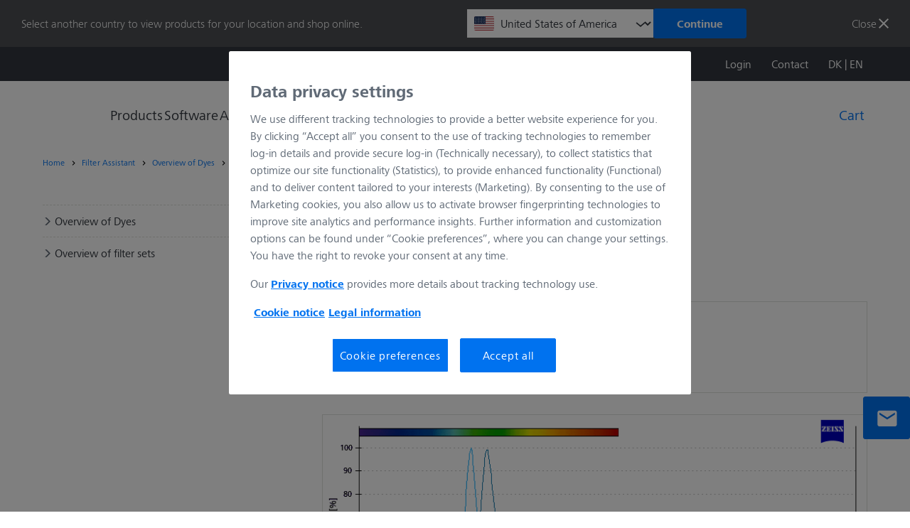

--- FILE ---
content_type: text/html; charset=UTF-8
request_url: https://www.micro-shop.zeiss.com/en/dk/shop/filterAssistant/dyes/object-0000-025
body_size: 10944
content:

<!DOCTYPE html>
<!--[if lt IE 7]>
<html class="no-js lt-ie10 lt-ie9 lt-ie8 lt-ie7" lang="en"> <![endif]-->
<!--[if IE 7]>
<html class="no-js lt-ie10 lt-ie9 lt-ie8" lang="en"> <![endif]-->
<!--[if IE 8]>
<html class="no-js lt-ie10 lt-ie9" lang="en"> <![endif]-->
<!--[if IE 9]>
<html class="no-js lt-ie10" lang="en"> <![endif]-->
<!--[if gt IE 9]><!-->
<html class="no-js" lang="en"> <!--<![endif]-->

<head>
        <meta charset="utf-8">
    <meta name="robots" content="index,follow">    <meta name="viewport" content="width=device-width, initial-scale=1.0">
    <meta name="google-site-verification" content="R2gROLsPn4x696FbVqQ7GyA0W65HOF2cbCoKYWN5KNQ" />
    <!-- phone meta -->
    <meta name="format-detection" content="telephone=no">
    <meta http-equiv="x-rim-auto-match" content="none">
    <meta name="csrfToken" content="c015f4731e931d31a1a9b518a2e95e0d-74e589179538445ea3a6a9f51216f7bf">
    <title>Carl Zeiss A/S - Filter Assistant - Overview of Dyes - Alexa 488</title>

    
    <link rel="apple-touch-icon-precomposed" sizes="144x144" type="image/png" href="/img/favicon/apple-touch-icon-144x144-precomposed.png">
    <link rel="apple-touch-icon-precomposed" sizes="114x114" type="image/png" href="/img/favicon/apple-touch-icon-114x114-precomposed.png">
    <link rel="apple-touch-icon-precomposed" sizes="72x72" type="image/png" href="/img/favicon/apple-touch-icon-72x72-precomposed.png">
    <link rel="apple-touch-icon-precomposed" type="image/png" href="/img/favicon/apple-touch-icon-58x58-precomposed.png">
    <link rel="shortcut icon" type="image/png" href="/img/favicon/apple-touch-icon.png">
    <link href="/favicon.ico" rel="shortcut icon">

    <!-- Scripts -->
    <script type="application/javascript" nonce="u4feExemVAMoTgkQGJ0s7DKhZBgm9qyb">
      var basketBaseUrl = "/en/dk/api/basket";
      var accessoriesBaseUrl = "/en/dk/accessories";
      var catStep2Url = "/en/dk/shop/cameraAssistant/step2";
      var catEditUrl = "/en/dk/shop/cameraAssistant/edit";
      var myShoppingLists = "/en/dk/myAccount/myShoppingLists";
      var shareApi = "";
      var shareActionsApi = "";
      var storePriceFormat = {"decimals":2,"seperator":",","thousand_sep":" "};
      var route = "filtersFrontend/dyeDetails";
      var btnPageSessionReload = "Refresh page";
      var shopPrivacyUrl = "https://www.zeiss.dk/datasikkerhed";

      (function () {
        localStorage.setItem('storyblockHeaders', '{"token":"je8kYqgYKIpeTwH4jQY02Qtt","version":"published"}')
      })()
      </script>

                <script id="gtmScript" type="text/javascript" nonce="u4feExemVAMoTgkQGJ0s7DKhZBgm9qyb">
      /* Google Tag Manager */
      const dataLayer = [{"pagePool":"mic","pageIdentifier":"micshop","contentHierarchy1":"shop","contentHierarchy2":"filterAssistant","contentHierarchy3":"dyes","contentHierarchy4":"object-0000-025","pageCountry":"dk","pageName":"object-0000-025","pageArea":"shop","pageLanguage":"en","groupType":"anonymous"}];
          (function (w, d, s, l, i) {
            const pageName = window.location.pathname.split("/").filter(entry => (entry !== ''));
              w[l] = w[l] || [];
            w[l].push({
              pagePool: "mic",
              pageIdentifier: "mic-shop",
              pageCountry: pageName[1],
              userLoginState: false,
              pageName: pageName.length <= 2 ? 'Home' : pageName[pageName.length - (/^\d+$/.test(pageName[pageName.length - 1]) ? 2 : 1)],
              pageArea: "shop",
              userID: '',
              customerID: '',
              userType: 'Denmark',
              pageLanguage: pageName[0],
              isZeissEmployee: false,
              groupType: 'customer'
            });
            w[l].push({
              'gtm.start':
                new Date().getTime(), event: 'gtm.js'
            });
            const f = d.getElementsByTagName(s)[0],
                j = d.createElement(s), dl = l !== 'dataLayer' ? '&l=' + l : '';
              j.async = true;
            j.src =
                'https://www.googletagmanager.com/gtm.js?id=' + i + dl;
              var n = d.querySelector('[nonce]');
              n && j.setAttribute('nonce', n.nonce || n.getAttribute('nonce'));
              f.parentNode.insertBefore(j, f);

          })(window, document, 'script', 'dataLayer', 'GTM-5TKRPK5')
      </script>
      
      <! –– Onetrust cookie consent -->
            <script src="https://cdn.cookielaw.org/scripttemplates/otSDKStub.js" data-document-language="true" type="text/javascript" charset="UTF-8" data-domain-script="8993cba0-8683-43f1-9904-d63a3e023a9c" nonce="u4feExemVAMoTgkQGJ0s7DKhZBgm9qyb"></script>
      <script type="text/javascript" nonce="u4feExemVAMoTgkQGJ0s7DKhZBgm9qyb">
          function OptanonWrapper() { }
      </script>
            <! –– END Onetrust cookie consent -->
<script defer src="/bundle/runtime.348fe324.js"></script><script defer src="/bundle/styles.d19620f0.js"></script><script defer src="/bundle/main.a8c05caf.js"></script><link href="/bundle/styles.d19620f0.css" rel="stylesheet"><link href="/bundle/main.a8c05caf.css" rel="stylesheet"></head>
<body class="body" data-toggle="productImageSlider" data-module="session-keepalive" role="main" aria-label="Shop Layout">
    <script type="text/javascript" nonce="u4feExemVAMoTgkQGJ0s7DKhZBgm9qyb" aria-label="Global Javascript Variables">
    const Zeiss = {
        values: {
            currency: {
                code: "DKK",
                symbol: "DKK",
            },
            language: "en",
        },
        modules: {
            datepicker: {
                session: {
                    dateFormat: "d.m.Y",
                    locale: "en",
                },
                translations: {
                    DATEPICKER_TODAY: "Today",
                    DATEPICKER_CLEAR: "Reset",
                    DATEPICKER_CLOSE: "Close",
                    DATEPICKER_VALIDATION_ERROR_IS_VALID_DATE: "Please enter a date in the following format:",
                    DATEPICKER_VALIDATION_ERROR_IS_NOT_IN_THE_PAST: "Please select a date that is not in the past",
                }
            }
        }
    }
</script>
            <!-- Google Tag Manager (noscript) -->
        <noscript>
            <iframe src="https://www.googletagmanager.com/ns.htmlid=GTM-5TKRPK5"
                    height="0" width="0" style="display:none;visibility:hidden"></iframe>
        </noscript>
        <div id="app" data-logged-in="false">
        <vue-modal></vue-modal>
        
        
                    <country-switch-banner
    suggestedshopid="us"
    countryoptions="&#x7B;&quot;al&quot;&#x3A;&#x7B;&quot;url&quot;&#x3A;&quot;&#x5C;&#x2F;en&#x5C;&#x2F;al&#x5C;&#x2F;shop&#x5C;&#x2F;filterAssistant&#x5C;&#x2F;dyes&#x5C;&#x2F;object-0000-025&quot;,&quot;label&quot;&#x3A;&quot;Albania&quot;&#x7D;,&quot;ar&quot;&#x3A;&#x7B;&quot;url&quot;&#x3A;&quot;&#x5C;&#x2F;en&#x5C;&#x2F;ar&#x5C;&#x2F;shop&#x5C;&#x2F;filterAssistant&#x5C;&#x2F;dyes&#x5C;&#x2F;object-0000-025&quot;,&quot;label&quot;&#x3A;&quot;Argentina&quot;&#x7D;,&quot;au&quot;&#x3A;&#x7B;&quot;url&quot;&#x3A;&quot;&#x5C;&#x2F;en&#x5C;&#x2F;au&#x5C;&#x2F;shop&#x5C;&#x2F;filterAssistant&#x5C;&#x2F;dyes&#x5C;&#x2F;object-0000-025&quot;,&quot;label&quot;&#x3A;&quot;Australia&quot;&#x7D;,&quot;at&quot;&#x3A;&#x7B;&quot;url&quot;&#x3A;&quot;&#x5C;&#x2F;en&#x5C;&#x2F;at&#x5C;&#x2F;shop&#x5C;&#x2F;filterAssistant&#x5C;&#x2F;dyes&#x5C;&#x2F;object-0000-025&quot;,&quot;label&quot;&#x3A;&quot;Austria&quot;&#x7D;,&quot;be&quot;&#x3A;&#x7B;&quot;url&quot;&#x3A;&quot;&#x5C;&#x2F;en&#x5C;&#x2F;be&#x5C;&#x2F;shop&#x5C;&#x2F;filterAssistant&#x5C;&#x2F;dyes&#x5C;&#x2F;object-0000-025&quot;,&quot;label&quot;&#x3A;&quot;Belgium&quot;&#x7D;,&quot;ba&quot;&#x3A;&#x7B;&quot;url&quot;&#x3A;&quot;&#x5C;&#x2F;en&#x5C;&#x2F;ba&#x5C;&#x2F;shop&#x5C;&#x2F;filterAssistant&#x5C;&#x2F;dyes&#x5C;&#x2F;object-0000-025&quot;,&quot;label&quot;&#x3A;&quot;Bosnia-Herzegovina&quot;&#x7D;,&quot;bg&quot;&#x3A;&#x7B;&quot;url&quot;&#x3A;&quot;&#x5C;&#x2F;en&#x5C;&#x2F;bg&#x5C;&#x2F;shop&#x5C;&#x2F;filterAssistant&#x5C;&#x2F;dyes&#x5C;&#x2F;object-0000-025&quot;,&quot;label&quot;&#x3A;&quot;Bulgaria&quot;&#x7D;,&quot;ca&quot;&#x3A;&#x7B;&quot;url&quot;&#x3A;&quot;&#x5C;&#x2F;en&#x5C;&#x2F;ca&#x5C;&#x2F;shop&#x5C;&#x2F;filterAssistant&#x5C;&#x2F;dyes&#x5C;&#x2F;object-0000-025&quot;,&quot;label&quot;&#x3A;&quot;Canada&quot;&#x7D;,&quot;cl&quot;&#x3A;&#x7B;&quot;url&quot;&#x3A;&quot;&#x5C;&#x2F;en&#x5C;&#x2F;cl&#x5C;&#x2F;shop&#x5C;&#x2F;filterAssistant&#x5C;&#x2F;dyes&#x5C;&#x2F;object-0000-025&quot;,&quot;label&quot;&#x3A;&quot;Chile&quot;&#x7D;,&quot;co&quot;&#x3A;&#x7B;&quot;url&quot;&#x3A;&quot;&#x5C;&#x2F;en&#x5C;&#x2F;co&#x5C;&#x2F;shop&#x5C;&#x2F;filterAssistant&#x5C;&#x2F;dyes&#x5C;&#x2F;object-0000-025&quot;,&quot;label&quot;&#x3A;&quot;Colombia&quot;&#x7D;,&quot;hr&quot;&#x3A;&#x7B;&quot;url&quot;&#x3A;&quot;&#x5C;&#x2F;en&#x5C;&#x2F;hr&#x5C;&#x2F;shop&#x5C;&#x2F;filterAssistant&#x5C;&#x2F;dyes&#x5C;&#x2F;object-0000-025&quot;,&quot;label&quot;&#x3A;&quot;Croatia&quot;&#x7D;,&quot;ts&quot;&#x3A;&#x7B;&quot;url&quot;&#x3A;&quot;&#x5C;&#x2F;en&#x5C;&#x2F;ts&#x5C;&#x2F;shop&#x5C;&#x2F;filterAssistant&#x5C;&#x2F;dyes&#x5C;&#x2F;object-0000-025&quot;,&quot;label&quot;&#x3A;&quot;Czechia&quot;&#x7D;,&quot;dk&quot;&#x3A;&#x7B;&quot;url&quot;&#x3A;&quot;&#x5C;&#x2F;en&#x5C;&#x2F;dk&#x5C;&#x2F;shop&#x5C;&#x2F;filterAssistant&#x5C;&#x2F;dyes&#x5C;&#x2F;object-0000-025&quot;,&quot;label&quot;&#x3A;&quot;Denmark&quot;&#x7D;,&quot;eg&quot;&#x3A;&#x7B;&quot;url&quot;&#x3A;&quot;&#x5C;&#x2F;en&#x5C;&#x2F;eg&#x5C;&#x2F;shop&#x5C;&#x2F;filterAssistant&#x5C;&#x2F;dyes&#x5C;&#x2F;object-0000-025&quot;,&quot;label&quot;&#x3A;&quot;Egypt&quot;&#x7D;,&quot;ee&quot;&#x3A;&#x7B;&quot;url&quot;&#x3A;&quot;&#x5C;&#x2F;en&#x5C;&#x2F;ee&#x5C;&#x2F;shop&#x5C;&#x2F;filterAssistant&#x5C;&#x2F;dyes&#x5C;&#x2F;object-0000-025&quot;,&quot;label&quot;&#x3A;&quot;Estonia&quot;&#x7D;,&quot;fi&quot;&#x3A;&#x7B;&quot;url&quot;&#x3A;&quot;&#x5C;&#x2F;en&#x5C;&#x2F;fi&#x5C;&#x2F;shop&#x5C;&#x2F;filterAssistant&#x5C;&#x2F;dyes&#x5C;&#x2F;object-0000-025&quot;,&quot;label&quot;&#x3A;&quot;Finland&quot;&#x7D;,&quot;fr&quot;&#x3A;&#x7B;&quot;url&quot;&#x3A;&quot;&#x5C;&#x2F;en&#x5C;&#x2F;fr&#x5C;&#x2F;shop&#x5C;&#x2F;filterAssistant&#x5C;&#x2F;dyes&#x5C;&#x2F;object-0000-025&quot;,&quot;label&quot;&#x3A;&quot;France&quot;&#x7D;,&quot;de&quot;&#x3A;&#x7B;&quot;url&quot;&#x3A;&quot;&#x5C;&#x2F;en&#x5C;&#x2F;de&#x5C;&#x2F;shop&#x5C;&#x2F;filterAssistant&#x5C;&#x2F;dyes&#x5C;&#x2F;object-0000-025&quot;,&quot;label&quot;&#x3A;&quot;Germany&quot;&#x7D;,&quot;gr&quot;&#x3A;&#x7B;&quot;url&quot;&#x3A;&quot;&#x5C;&#x2F;en&#x5C;&#x2F;gr&#x5C;&#x2F;shop&#x5C;&#x2F;filterAssistant&#x5C;&#x2F;dyes&#x5C;&#x2F;object-0000-025&quot;,&quot;label&quot;&#x3A;&quot;Greece&quot;&#x7D;,&quot;hu&quot;&#x3A;&#x7B;&quot;url&quot;&#x3A;&quot;&#x5C;&#x2F;en&#x5C;&#x2F;hu&#x5C;&#x2F;shop&#x5C;&#x2F;filterAssistant&#x5C;&#x2F;dyes&#x5C;&#x2F;object-0000-025&quot;,&quot;label&quot;&#x3A;&quot;Hungary&quot;&#x7D;,&quot;in&quot;&#x3A;&#x7B;&quot;url&quot;&#x3A;&quot;&#x5C;&#x2F;en&#x5C;&#x2F;in&#x5C;&#x2F;shop&#x5C;&#x2F;filterAssistant&#x5C;&#x2F;dyes&#x5C;&#x2F;object-0000-025&quot;,&quot;label&quot;&#x3A;&quot;India&quot;&#x7D;,&quot;ie&quot;&#x3A;&#x7B;&quot;url&quot;&#x3A;&quot;&#x5C;&#x2F;en&#x5C;&#x2F;ie&#x5C;&#x2F;shop&#x5C;&#x2F;filterAssistant&#x5C;&#x2F;dyes&#x5C;&#x2F;object-0000-025&quot;,&quot;label&quot;&#x3A;&quot;Ireland&quot;&#x7D;,&quot;il&quot;&#x3A;&#x7B;&quot;url&quot;&#x3A;&quot;&#x5C;&#x2F;en&#x5C;&#x2F;il&#x5C;&#x2F;shop&#x5C;&#x2F;filterAssistant&#x5C;&#x2F;dyes&#x5C;&#x2F;object-0000-025&quot;,&quot;label&quot;&#x3A;&quot;Israel&quot;&#x7D;,&quot;it&quot;&#x3A;&#x7B;&quot;url&quot;&#x3A;&quot;&#x5C;&#x2F;en&#x5C;&#x2F;it&#x5C;&#x2F;shop&#x5C;&#x2F;filterAssistant&#x5C;&#x2F;dyes&#x5C;&#x2F;object-0000-025&quot;,&quot;label&quot;&#x3A;&quot;Italy&quot;&#x7D;,&quot;kw&quot;&#x3A;&#x7B;&quot;url&quot;&#x3A;&quot;&#x5C;&#x2F;en&#x5C;&#x2F;kw&#x5C;&#x2F;shop&#x5C;&#x2F;filterAssistant&#x5C;&#x2F;dyes&#x5C;&#x2F;object-0000-025&quot;,&quot;label&quot;&#x3A;&quot;Kuwait&quot;&#x7D;,&quot;lv&quot;&#x3A;&#x7B;&quot;url&quot;&#x3A;&quot;&#x5C;&#x2F;en&#x5C;&#x2F;lv&#x5C;&#x2F;shop&#x5C;&#x2F;filterAssistant&#x5C;&#x2F;dyes&#x5C;&#x2F;object-0000-025&quot;,&quot;label&quot;&#x3A;&quot;Latvia&quot;&#x7D;,&quot;lt&quot;&#x3A;&#x7B;&quot;url&quot;&#x3A;&quot;&#x5C;&#x2F;en&#x5C;&#x2F;lt&#x5C;&#x2F;shop&#x5C;&#x2F;filterAssistant&#x5C;&#x2F;dyes&#x5C;&#x2F;object-0000-025&quot;,&quot;label&quot;&#x3A;&quot;Lithuania&quot;&#x7D;,&quot;lu&quot;&#x3A;&#x7B;&quot;url&quot;&#x3A;&quot;&#x5C;&#x2F;en&#x5C;&#x2F;lu&#x5C;&#x2F;shop&#x5C;&#x2F;filterAssistant&#x5C;&#x2F;dyes&#x5C;&#x2F;object-0000-025&quot;,&quot;label&quot;&#x3A;&quot;Luxembourg&quot;&#x7D;,&quot;me&quot;&#x3A;&#x7B;&quot;url&quot;&#x3A;&quot;&#x5C;&#x2F;en&#x5C;&#x2F;me&#x5C;&#x2F;shop&#x5C;&#x2F;filterAssistant&#x5C;&#x2F;dyes&#x5C;&#x2F;object-0000-025&quot;,&quot;label&quot;&#x3A;&quot;Montenegro&quot;&#x7D;,&quot;nl&quot;&#x3A;&#x7B;&quot;url&quot;&#x3A;&quot;&#x5C;&#x2F;en&#x5C;&#x2F;nl&#x5C;&#x2F;shop&#x5C;&#x2F;filterAssistant&#x5C;&#x2F;dyes&#x5C;&#x2F;object-0000-025&quot;,&quot;label&quot;&#x3A;&quot;Netherlands&quot;&#x7D;,&quot;nz&quot;&#x3A;&#x7B;&quot;url&quot;&#x3A;&quot;&#x5C;&#x2F;en&#x5C;&#x2F;nz&#x5C;&#x2F;shop&#x5C;&#x2F;filterAssistant&#x5C;&#x2F;dyes&#x5C;&#x2F;object-0000-025&quot;,&quot;label&quot;&#x3A;&quot;New&#x20;Zealand&quot;&#x7D;,&quot;mk&quot;&#x3A;&#x7B;&quot;url&quot;&#x3A;&quot;&#x5C;&#x2F;en&#x5C;&#x2F;mk&#x5C;&#x2F;shop&#x5C;&#x2F;filterAssistant&#x5C;&#x2F;dyes&#x5C;&#x2F;object-0000-025&quot;,&quot;label&quot;&#x3A;&quot;North&#x20;Macedonia&quot;&#x7D;,&quot;no&quot;&#x3A;&#x7B;&quot;url&quot;&#x3A;&quot;&#x5C;&#x2F;en&#x5C;&#x2F;no&#x5C;&#x2F;shop&#x5C;&#x2F;filterAssistant&#x5C;&#x2F;dyes&#x5C;&#x2F;object-0000-025&quot;,&quot;label&quot;&#x3A;&quot;Norway&quot;&#x7D;,&quot;pe&quot;&#x3A;&#x7B;&quot;url&quot;&#x3A;&quot;&#x5C;&#x2F;en&#x5C;&#x2F;pe&#x5C;&#x2F;shop&#x5C;&#x2F;filterAssistant&#x5C;&#x2F;dyes&#x5C;&#x2F;object-0000-025&quot;,&quot;label&quot;&#x3A;&quot;Peru&quot;&#x7D;,&quot;pl&quot;&#x3A;&#x7B;&quot;url&quot;&#x3A;&quot;&#x5C;&#x2F;en&#x5C;&#x2F;pl&#x5C;&#x2F;shop&#x5C;&#x2F;filterAssistant&#x5C;&#x2F;dyes&#x5C;&#x2F;object-0000-025&quot;,&quot;label&quot;&#x3A;&quot;Poland&quot;&#x7D;,&quot;pt&quot;&#x3A;&#x7B;&quot;url&quot;&#x3A;&quot;&#x5C;&#x2F;en&#x5C;&#x2F;pt&#x5C;&#x2F;shop&#x5C;&#x2F;filterAssistant&#x5C;&#x2F;dyes&#x5C;&#x2F;object-0000-025&quot;,&quot;label&quot;&#x3A;&quot;Portugal&quot;&#x7D;,&quot;qa&quot;&#x3A;&#x7B;&quot;url&quot;&#x3A;&quot;&#x5C;&#x2F;en&#x5C;&#x2F;qa&#x5C;&#x2F;shop&#x5C;&#x2F;filterAssistant&#x5C;&#x2F;dyes&#x5C;&#x2F;object-0000-025&quot;,&quot;label&quot;&#x3A;&quot;Qatar&quot;&#x7D;,&quot;ro&quot;&#x3A;&#x7B;&quot;url&quot;&#x3A;&quot;&#x5C;&#x2F;en&#x5C;&#x2F;ro&#x5C;&#x2F;shop&#x5C;&#x2F;filterAssistant&#x5C;&#x2F;dyes&#x5C;&#x2F;object-0000-025&quot;,&quot;label&quot;&#x3A;&quot;Romania&quot;&#x7D;,&quot;sa&quot;&#x3A;&#x7B;&quot;url&quot;&#x3A;&quot;&#x5C;&#x2F;en&#x5C;&#x2F;sa&#x5C;&#x2F;shop&#x5C;&#x2F;filterAssistant&#x5C;&#x2F;dyes&#x5C;&#x2F;object-0000-025&quot;,&quot;label&quot;&#x3A;&quot;Saudi&#x20;Arabia&quot;&#x7D;,&quot;rs&quot;&#x3A;&#x7B;&quot;url&quot;&#x3A;&quot;&#x5C;&#x2F;en&#x5C;&#x2F;rs&#x5C;&#x2F;shop&#x5C;&#x2F;filterAssistant&#x5C;&#x2F;dyes&#x5C;&#x2F;object-0000-025&quot;,&quot;label&quot;&#x3A;&quot;Serbia&quot;&#x7D;,&quot;sg&quot;&#x3A;&#x7B;&quot;url&quot;&#x3A;&quot;&#x5C;&#x2F;en&#x5C;&#x2F;sg&#x5C;&#x2F;shop&#x5C;&#x2F;filterAssistant&#x5C;&#x2F;dyes&#x5C;&#x2F;object-0000-025&quot;,&quot;label&quot;&#x3A;&quot;Singapore&quot;&#x7D;,&quot;sk&quot;&#x3A;&#x7B;&quot;url&quot;&#x3A;&quot;&#x5C;&#x2F;en&#x5C;&#x2F;sk&#x5C;&#x2F;shop&#x5C;&#x2F;filterAssistant&#x5C;&#x2F;dyes&#x5C;&#x2F;object-0000-025&quot;,&quot;label&quot;&#x3A;&quot;Slovakia&quot;&#x7D;,&quot;si&quot;&#x3A;&#x7B;&quot;url&quot;&#x3A;&quot;&#x5C;&#x2F;en&#x5C;&#x2F;si&#x5C;&#x2F;shop&#x5C;&#x2F;filterAssistant&#x5C;&#x2F;dyes&#x5C;&#x2F;object-0000-025&quot;,&quot;label&quot;&#x3A;&quot;Slovenia&quot;&#x7D;,&quot;kr&quot;&#x3A;&#x7B;&quot;url&quot;&#x3A;&quot;&#x5C;&#x2F;en&#x5C;&#x2F;kr&#x5C;&#x2F;shop&#x5C;&#x2F;filterAssistant&#x5C;&#x2F;dyes&#x5C;&#x2F;object-0000-025&quot;,&quot;label&quot;&#x3A;&quot;South&#x20;Korea&quot;&#x7D;,&quot;es&quot;&#x3A;&#x7B;&quot;url&quot;&#x3A;&quot;&#x5C;&#x2F;en&#x5C;&#x2F;es&#x5C;&#x2F;shop&#x5C;&#x2F;filterAssistant&#x5C;&#x2F;dyes&#x5C;&#x2F;object-0000-025&quot;,&quot;label&quot;&#x3A;&quot;Spain&quot;&#x7D;,&quot;se&quot;&#x3A;&#x7B;&quot;url&quot;&#x3A;&quot;&#x5C;&#x2F;en&#x5C;&#x2F;se&#x5C;&#x2F;shop&#x5C;&#x2F;filterAssistant&#x5C;&#x2F;dyes&#x5C;&#x2F;object-0000-025&quot;,&quot;label&quot;&#x3A;&quot;Sweden&quot;&#x7D;,&quot;ch&quot;&#x3A;&#x7B;&quot;url&quot;&#x3A;&quot;&#x5C;&#x2F;en&#x5C;&#x2F;ch&#x5C;&#x2F;shop&#x5C;&#x2F;filterAssistant&#x5C;&#x2F;dyes&#x5C;&#x2F;object-0000-025&quot;,&quot;label&quot;&#x3A;&quot;Switzerland&quot;&#x7D;,&quot;tr&quot;&#x3A;&#x7B;&quot;url&quot;&#x3A;&quot;&#x5C;&#x2F;en&#x5C;&#x2F;tr&#x5C;&#x2F;shop&#x5C;&#x2F;filterAssistant&#x5C;&#x2F;dyes&#x5C;&#x2F;object-0000-025&quot;,&quot;label&quot;&#x3A;&quot;T&#x5C;u00fcrkiye&quot;&#x7D;,&quot;ae&quot;&#x3A;&#x7B;&quot;url&quot;&#x3A;&quot;&#x5C;&#x2F;en&#x5C;&#x2F;ae&#x5C;&#x2F;shop&#x5C;&#x2F;filterAssistant&#x5C;&#x2F;dyes&#x5C;&#x2F;object-0000-025&quot;,&quot;label&quot;&#x3A;&quot;United&#x20;Arab&#x20;Emirates&quot;&#x7D;,&quot;uk&quot;&#x3A;&#x7B;&quot;url&quot;&#x3A;&quot;&#x5C;&#x2F;en&#x5C;&#x2F;uk&#x5C;&#x2F;shop&#x5C;&#x2F;filterAssistant&#x5C;&#x2F;dyes&#x5C;&#x2F;object-0000-025&quot;,&quot;label&quot;&#x3A;&quot;United&#x20;Kingdom&quot;&#x7D;,&quot;us&quot;&#x3A;&#x7B;&quot;url&quot;&#x3A;&quot;&#x5C;&#x2F;en&#x5C;&#x2F;us&#x5C;&#x2F;shop&#x5C;&#x2F;filterAssistant&#x5C;&#x2F;dyes&#x5C;&#x2F;object-0000-025&quot;,&quot;label&quot;&#x3A;&quot;United&#x20;States&#x20;of&#x20;America&quot;&#x7D;,&quot;uy&quot;&#x3A;&#x7B;&quot;url&quot;&#x3A;&quot;&#x5C;&#x2F;en&#x5C;&#x2F;uy&#x5C;&#x2F;shop&#x5C;&#x2F;filterAssistant&#x5C;&#x2F;dyes&#x5C;&#x2F;object-0000-025&quot;,&quot;label&quot;&#x3A;&quot;Uruguay&quot;&#x7D;&#x7D;"
    bestshoplang="en"
    buttonclose="Close"
    buttoncontinue="Continue"
    bannertext="Select&#x20;another&#x20;country&#x20;to&#x20;view&#x20;products&#x20;for&#x20;your&#x20;location&#x20;and&#x20;shop&#x20;online."
></country-switch-banner>
                
<site-header  class="s-siteHeader c-siteHeader"></site-header>        <div class="core__o-wrapper" id="wrapper">
            <div class="core__o-wrapper__container" id="container">
                                <nav class="c-breadcrumbs u-pageBlock" aria-label="Breadcrumb Navigation" role="navigation">
    <div>
    <ol class="c-breadcrumbs__list" role="list">
            <li class="c-breadcrumbs__list__item" role="listitem">
                <a
                    href="/en/dk/"
                    class="c-links"
                    hreflang="en">Home</a>
            </li>
                                        <li class="c-breadcrumbs__list__item">
                                <a href="/en/dk/shop/filterAssistant"
                   class="c-links"
                   rel="follow"
                   hreflang="en"
                   name="Filter Assistant">
                    Filter Assistant                </a>
                            </li>
                                                        <li class="c-breadcrumbs__list__item">
                                <a href="/en/dk/shop/filterAssistant/dyes/"
                   class="c-links"
                   rel="follow"
                   hreflang="en"
                   name="Overview of Dyes">
                    Overview of Dyes                </a>
                            </li>
                                                        <li class="c-breadcrumbs__list__item">
                                    Alexa 488                            </li>
                                    </ol>
    </div>
</nav>                                <div id="main-content">
                                            <Contactbar></Contactbar>
                                            <main class="core__o-siteMain s-siteMain" role="main">
        <div class="core__o-siteMain__inner">
                        <div class="core__o-siteMain__siteContent">
                <section class="c-filterAssistant">
                    
                    <div class="u-pageBlock">
                        <div>
                            <div class="u-grid--formOneThirdSplit__left">
                                <nav aria-label="Filter Assistant Navigation">
                                    <aside aria-label="Filter Assistant Aside Navigation">
    <nav aria-label="Filter Assistant Sections">
        <div>
            <div class="core__o-accordion c-accordion">
                <div class="core__o-accordion--header">
                    <a class="c-links" href="/en/dk/shop/filterAssistant/dyes/" aria-label="Overview of Dyes">
                        <i class="c-icon c-icon--menu-right u-font-size--baseIconSpecial" aria-hidden="true"></i>
                        Overview of Dyes                    </a>
                </div>
            </div>

            <div class="core__o-accordion c-accordion">
                <div class="core__o-accordion--header">
                    <a class="c-links"
                       href="/en/dk/shop/filterAssistant/filtersets/" aria-label="Overview of filter sets">
                        <i class="c-icon c-icon--menu-right u-font-size--baseIconSpecial" aria-hidden="true"></i>
                        Overview of filter sets                    </a>
                </div>
            </div>

            <!--
            <div class="core__o-accordion c-accordion">
                <div class="core__o-accordion--header">
                    <a class="c-links" href="/shop/filterAssistant/interactiveDb" aria-label="Interactive fluorescence dye and filter database">
                        <i class="c-icon c-icon--menu-right u-font-size--baseIconSpecial" aria-hidden="true"></i>
                        Interactive fluorescence dye and filter database                    </a>
                </div>
            </div>
            -->
        </div>
    </nav>
</aside>                                </nav>
                                <div>
                                    <header class="u-header">
                                        <h1 id="filter-assistant-title">Filter Assistant</h1>
                                    </header>

                                    <div class="c-filterAssistant--right">
                                        <div class="c-filterAssistant--right__introText">
                                            <h6>Dye</h6>
                                        </div>
                                        <div class="c-filterAssistant--right__infoBlock c-filterAssistant--right__infoBlock_dye">
                                            <div>
                                                <strong><img
                                                            src="/img/dye1.gif" alt="Dye 1"/>&nbsp;Dye Alexa 488                                                </strong>
                                            </div>
                                            <div>
                                                <span><img src="/img/dye1_ex.gif" alt="Excitation"/>&nbsp;Excitation</span>
                                            </div>
                                            <div>
                                                <span><img src="/img/dye1_em.gif" alt="Emission"/>&nbsp;Emission</span>
                                            </div>
                                        </div>

                                        <div class="c-filterAssistant--right__output">
                                                                                        <img src="/img/filterAssistant/chart.gif.php?a=v&trA=Wavelength+%5Bnm%5D&trB=Efficiency+%2F+Transmittance+%5B%25%5D&f1=object-0000-025"/>
                                        </div>

                                        <div class="c-filterAssistant--right__settingsBlock">
                                            <div>
                                                <div class="c-alert c-alert_block c-alert--warning" role="alert">
                                                    <h4 class="c-alert__heading"><i
                                                                class="c-icon c-icon--info-sign c-icon--small"></i>&nbsp;Important Note                                                    </h4>
                                                    <p>Additional components can influence efficiency.</p>
                                                </div>
                                            </div>
                                            <div>
                                                <div class="c-filterAssistant--interactiveDatabase c-filterAssistant--interactiveDatabase_filterSetSettings">
                                                    <div class="c-filterAssistant--interactiveDatabase__settings">
                                                        <div>
                                                            <div class="c-filterAssistant--interactiveDatabase__settings__setting">
                                                                <div>
                                                                    <strong>Selection:</strong>
                                                                </div>
                                                                <div class="u-float--right select-container">
                                                                    <div class="u-display--iblock c-formFields c-formFields_selectFrame u-float--right__item">
                                                                        <select name="data[dye1]"
                                                                                class="c-formFields--select u-full-size js-dye-ft-select">
                                                                            <optgroup
                                                                                    label="Filter sets">
                                                                                <option value="default">------</option>
                                                                                                                                                                    <option value="000000-1021-600" >Filter Set 40</option>
                                                                                                                                                                    <option value="000000-1031-346" >Filter Set 38</option>
                                                                                                                                                                    <option value="000000-1092-429" >Filter Set 42</option>
                                                                                                                                                                    <option value="000000-1114-459" >Filter Set 44</option>
                                                                                                                                                                    <option value="000000-1196-681" >Filter Set 46</option>
                                                                                                                                                                    <option value="488009-9901-000" >Filter Set 09</option>
                                                                                                                                                                    <option value="488010-9901-000" >Filter Set 10</option>
                                                                                                                                                                    <option value="488016-9901-000" >Filter Set 16</option>
                                                                                                                                                                    <option value="488017-9901-000" >Filter Set 17</option>
                                                                                                                                                                    <option value="488023-0000-000" >Filter Set 23</option>
                                                                                                                                                                    <option value="488024-0000-000" >Filter Set 24</option>
                                                                                                                                                                    <option value="488025-0000-000" >Filter Set 25</option>
                                                                                                                                                                    <option value="488027-0000-000" >Filter Set 27</option>
                                                                                                                                                                    <option value="488052-0000-000" >Filter Set 52</option>
                                                                                                                                                                    <option value="488069-0000-000" >Filter Set 69</option>
                                                                                                                                                                    <option value="488083-0000-000" >Filter Set 83</option>
                                                                                                                                                                    <option value="488095-9100-000" >Filter Set 95</option>
                                                                                                                                                                    <option value="489025-0000-000" >Filter Set 25 HE</option>
                                                                                                                                                                    <option value="489038-9901-000" >Filter Set 38 HE</option>
                                                                                                                                                                    <option value="489046-9901-000" >Filter Set 46 HE</option>
                                                                                                                                                                    <option value="489054-0000-000" >Filter Set 54 HE</option>
                                                                                                                                                                    <option value="489055-0000-000" >Filter Set 55 HE</option>
                                                                                                                                                                    <option value="489056-0000-000" >Filter Set 56 HE</option>
                                                                                                                                                                    <option value="489056-9010-000" >Filter Set 56 SBP</option>
                                                                                                                                                                    <option value="489056-9110-000" >Filter Set 56 HE LED</option>
                                                                                                                                                                    <option value="489056-9120-000" >Filter Set 56 LED SBP</option>
                                                                                                                                                                    <option value="489056-9130-000" >Filter Set 56 MBP</option>
                                                                                                                                                                    <option value="489061-9901-000" >Filter Set 61 HE (Colibri)</option>
                                                                                                                                                                    <option value="489062-9901-000" >Filter Set 62 HE (Colibri)</option>
                                                                                                                                                                    <option value="489065-0000-000" >Filter Set 65 HE</option>
                                                                                                                                                                    <option value="489074-0000-000" >Filter Set 74 HE</option>
                                                                                                                                                                    <option value="489076-9901-000" >Filter Set 76 HE</option>
                                                                                                                                                                    <option value="489077-0000-000" >Filter Set 77 HE</option>
                                                                                                                                                                    <option value="489079-9010-000" >Filter Set 79 HE ms</option>
                                                                                                                                                                    <option value="489081-9010-000" >Filter Set 81 HE</option>
                                                                                                                                                                    <option value="489090-9010-000" >Filter Set 90 SBP</option>
                                                                                                                                                                    <option value="489090-9100-000" >Filter Set 90 HE</option>
                                                                                                                                                                    <option value="489090-9110-000" >Filter Set 90 HE LED</option>
                                                                                                                                                                    <option value="489090-9120-000" >Filter Set 90 LED SBP</option>
                                                                                                                                                                    <option value="489090-9130-000" >Filter Set 90 MBP</option>
                                                                                                                                                                    <option value="489092-9010-000" >Filter Set 92 SBP</option>
                                                                                                                                                                    <option value="489092-9110-000" >Filter Set 92 HE LED</option>
                                                                                                                                                                    <option value="489092-9120-000" >Filter Set 92 LED SBP</option>
                                                                                                                                                                    <option value="489092-9130-000" >Filter Set 92 MBP</option>
                                                                                                                                                                    <option value="489109-9110-000" >Filter Set 109 HE LED</option>
                                                                                                                                                                    <option value="489110-9010-000" >Filter Set 110 SBP</option>
                                                                                                                                                                    <option value="489110-9111-000" >Filter Set 110 HE LED</option>
                                                                                                                                                                    <option value="489110-9120-000" >Filter Set 110 LED SBP</option>
                                                                                                                                                                    <option value="489110-9130-000" >Filter Set 110 MBP</option>
                                                                                                                                                                    <option value="489112-9010-000" >Filter Set 112 SBP</option>
                                                                                                                                                                    <option value="489112-9110-000" >Filter Set 112 HE LED</option>
                                                                                                                                                                    <option value="489112-9120-000" >Filter Set 112 LED SBP</option>
                                                                                                                                                                    <option value="489112-9130-000" >Filter Set 112 MBP</option>
                                                                                                                                                                    <option value="489114-9140-000" >Filter Set 114 FRET</option>
                                                                                                                                                                    <option value="489117-9140-000" >Filter Set 117 FRET</option>
                                                                                                                                                                    <option value="489118-9100-000" >Filter Set 118</option>
                                                                                                                                                                    <option value="489122-9010-000" >Filter Set 122 SBP</option>
                                                                                                                                                            </optgroup>
                                                                            <optgroup
                                                                                    label="Filter sets for stereomicroscopes">
                                                                                                                                                                    <option value="485009-0000-000" >Filter Set Lumar 09</option>
                                                                                                                                                                    <option value="485010-0000-000" >Filter Set Lumar 10</option>
                                                                                                                                                                    <option value="485038-0000-000" >Filter Set Lumar 38</option>
                                                                                                                                                                    <option value="485046-0000-000" >Filter Set Lumar 46</option>
                                                                                                                                                                    <option value="486038-0000-000" >Filter Set Lumar 38 HE</option>
                                                                                                                                                            </optgroup>
                                                                        </select>
                                                                        <i class="c-icon c-icon--small c-icon--menu-down c-formFields_selectFrame__icon"
                                                                           aria-hidden="true"></i>
                                                                    </div>
                                                                </div>
                                                            </div>
                                                        </div>

                                                        <div>
                                                            <div class="c-filterAssistant--interactiveDatabase__settings__setting">
                                                                <div>
                                                                    <img src="/img/interactiveDatabase/excitation1.gif"/>
                                                                </div>
                                                                <div>
                                                                    <input type="checkbox" name="excitation"
                                                                           value="excitation"
                                                                           id="excitation" checked>
                                                                    <label for="excitation"
                                                                           class="u-display--iblock">Excitation</label>
                                                                </div>

                                                                <div>
                                                                                                                                            <div class="u-display--iblock u-full-size">
                                                                            <input class="u-full-size" type="text"
                                                                                   name="dummy" readonly="" value="------">
                                                                        </div>
                                                                                                                                    </div>
                                                            </div>
                                                        </div>

                                                                                                                    <div>
                                                                <div class="c-filterAssistant--interactiveDatabase__settings__setting">
                                                                    <div>
                                                                        <img src="/img/interactiveDatabase/dicroic1.gif"/>
                                                                    </div>
                                                                    <div>
                                                                        <input type="checkbox" name="splitter"
                                                                               value="splitter"
                                                                               id="splitter" checked>
                                                                        <label for="splitter"
                                                                               class="u-display--iblock">Beamsplitter</label>
                                                                    </div>
                                                                    <div>
                                                                                                                                                    <div class="u-display--iblock u-full-size">
                                                                                <input class="u-full-size" type="text"
                                                                                       name="dummy" readonly=""
                                                                                       value="------">
                                                                            </div>
                                                                                                                                            </div>
                                                                </div>
                                                            </div>
                                                        
                                                        <div>
                                                            <div class="c-filterAssistant--interactiveDatabase__settings__setting">
                                                                <div>
                                                                    <img src="/img/interactiveDatabase/emission1.gif"/>
                                                                </div>
                                                                <div>
                                                                    <input type="checkbox" name="emission" value="emission"
                                                                           id="emission" checked>
                                                                    <label for="emission"
                                                                           class="u-display--iblock">Emission</label>
                                                                </div>
                                                                <div>
                                                                                                                                            <div class="u-display--iblock u-full-size">
                                                                            <input class="u-full-size" type="text"
                                                                                   name="dummy" readonly="" value="------">
                                                                        </div>
                                                                                                                                    </div>
                                                            </div>
                                                        </div>
                                                    </div>
                                                </div>
                                            </div>
                                        </div>

                                        <div class="c-filterAssistant--interactiveDatabase__settings__compare">
                                        <div>
                                            <div>
                                                <span>Please note that the given values are typical only and not guaranteed.</span>
                                            </div>
                                        </div>
                                        <div class="c-filterAssistant--actions u-float--right">
                                            <div class="u-float--right__item u-text-align__right">
                                                <div class="u-display--iblock">
                                                    <input id="totalEfficiency" type="checkbox" name="totalEfficiency"
                                                           value="totalEfficiency" >
                                                    <label for="totalEfficiency"><img
                                                                src="/img/efficiency.gif"/>&nbsp;Show total efficiency                                                    </label>
                                                </div>
                                                <div class="u-display--iblock">
                                                    <button type="submit"
                                                            class="c-button c-button--zeiss js-update-chart__dye">
                                                        <i class="c-icon c-icon--smallest c-icon--refresh c-icon--white"
                                                           aria-hidden="true"></i>&nbsp;
                                                        Update                                                    </button>
                                                </div>
                                            </div>
                                        </div>
                                        </div>
                                        <section class="c-filterAssistant--searchResults">
                                            <header class="u-header">
                                                <h6>62 possible ZEISS filter sets found</h6>
                                            </header>
                                            <div>
                                                                                                        <table class="o-table c-table c-table--horizontal c-table--filterAssistant">
                                                        <tbody>
                                                        <tr>
                                                            <th colspan="3">
                                                                Filter Set 40                                                                &nbsp;(000000-1021-600)
                                                            </th>
                                                        </tr>
                                                        <tr class="c-table--filterAssistant__secondHeader">
                                                            <th>
                                                                Excitation                                                            </th>
                                                            <th>
                                                                Beamsplitter                                                            </th>
                                                            <th>
                                                                Emission                                                            </th>
                                                        </tr>
                                                        <tr class="c-table--filterAssistant__result">
                                                            <td>
                                                                BP 360/51<br/>BP 485/17<br/>BP 560/18<br/>                                                            </td>
                                                            <td>
                                                                TFT 440 + 500 + 570<br/>                                                            </td>
                                                            <td>
                                                                TBP 460 + 520 + 600<br/>                                                            </td>
                                                        </tr>
                                                                                                            </tbody>
                                                    </table>
                                                                                                        <table class="o-table c-table c-table--horizontal c-table--filterAssistant">
                                                        <tbody>
                                                        <tr>
                                                            <th colspan="3">
                                                                Filter Set 38                                                                &nbsp;(000000-1031-346)
                                                            </th>
                                                        </tr>
                                                        <tr class="c-table--filterAssistant__secondHeader">
                                                            <th>
                                                                Excitation                                                            </th>
                                                            <th>
                                                                Beamsplitter                                                            </th>
                                                            <th>
                                                                Emission                                                            </th>
                                                        </tr>
                                                        <tr class="c-table--filterAssistant__result">
                                                            <td>
                                                                BP 470/40<br/>                                                            </td>
                                                            <td>
                                                                FT 495<br/>                                                            </td>
                                                            <td>
                                                                BP 525/50<br/>                                                            </td>
                                                        </tr>
                                                                                                            </tbody>
                                                    </table>
                                                                                                        <table class="o-table c-table c-table--horizontal c-table--filterAssistant">
                                                        <tbody>
                                                        <tr>
                                                            <th colspan="3">
                                                                Filter Set 42                                                                &nbsp;(000000-1092-429)
                                                            </th>
                                                        </tr>
                                                        <tr class="c-table--filterAssistant__secondHeader">
                                                            <th>
                                                                Excitation                                                            </th>
                                                            <th>
                                                                Beamsplitter                                                            </th>
                                                            <th>
                                                                Emission                                                            </th>
                                                        </tr>
                                                        <tr class="c-table--filterAssistant__result">
                                                            <td>
                                                                BP 357/50<br/>BP 403/11<br/>BP 493/17<br/>BP 573/20<br/>DBP 497/17 + 570/25<br/>TBP 400/13 + 495/17 + 570/25<br/>                                                            </td>
                                                            <td>
                                                                TFT 417 + 510 + 585<br/>                                                            </td>
                                                            <td>
                                                                TBP 460 + 530 + 625<br/>                                                            </td>
                                                        </tr>
                                                                                                            </tbody>
                                                    </table>
                                                                                                        <table class="o-table c-table c-table--horizontal c-table--filterAssistant">
                                                        <tbody>
                                                        <tr>
                                                            <th colspan="3">
                                                                Filter Set 44                                                                &nbsp;(000000-1114-459)
                                                            </th>
                                                        </tr>
                                                        <tr class="c-table--filterAssistant__secondHeader">
                                                            <th>
                                                                Excitation                                                            </th>
                                                            <th>
                                                                Beamsplitter                                                            </th>
                                                            <th>
                                                                Emission                                                            </th>
                                                        </tr>
                                                        <tr class="c-table--filterAssistant__result">
                                                            <td>
                                                                BP 475/40<br/>                                                            </td>
                                                            <td>
                                                                FT 500<br/>                                                            </td>
                                                            <td>
                                                                BP 530/50<br/>                                                            </td>
                                                        </tr>
                                                                                                            </tbody>
                                                    </table>
                                                                                                        <table class="o-table c-table c-table--horizontal c-table--filterAssistant">
                                                        <tbody>
                                                        <tr>
                                                            <th colspan="3">
                                                                Filter Set 46                                                                &nbsp;(000000-1196-681)
                                                            </th>
                                                        </tr>
                                                        <tr class="c-table--filterAssistant__secondHeader">
                                                            <th>
                                                                Excitation                                                            </th>
                                                            <th>
                                                                Beamsplitter                                                            </th>
                                                            <th>
                                                                Emission                                                            </th>
                                                        </tr>
                                                        <tr class="c-table--filterAssistant__result">
                                                            <td>
                                                                BP 500/20<br/>                                                            </td>
                                                            <td>
                                                                FT 515<br/>                                                            </td>
                                                            <td>
                                                                BP 535/30<br/>                                                            </td>
                                                        </tr>
                                                                                                            </tbody>
                                                    </table>
                                                                                                        <table class="o-table c-table c-table--horizontal c-table--filterAssistant">
                                                        <tbody>
                                                        <tr>
                                                            <th colspan="3">
                                                                Filter Set 09                                                                &nbsp;(488009-9901-000)
                                                            </th>
                                                        </tr>
                                                        <tr class="c-table--filterAssistant__secondHeader">
                                                            <th>
                                                                Excitation                                                            </th>
                                                            <th>
                                                                Beamsplitter                                                            </th>
                                                            <th>
                                                                Emission                                                            </th>
                                                        </tr>
                                                        <tr class="c-table--filterAssistant__result">
                                                            <td>
                                                                BP 450-490<br/>                                                            </td>
                                                            <td>
                                                                FT 510<br/>                                                            </td>
                                                            <td>
                                                                LP 515<br/>                                                            </td>
                                                        </tr>
                                                                                                            </tbody>
                                                    </table>
                                                                                                        <table class="o-table c-table c-table--horizontal c-table--filterAssistant">
                                                        <tbody>
                                                        <tr>
                                                            <th colspan="3">
                                                                Filter Set 10                                                                &nbsp;(488010-9901-000)
                                                            </th>
                                                        </tr>
                                                        <tr class="c-table--filterAssistant__secondHeader">
                                                            <th>
                                                                Excitation                                                            </th>
                                                            <th>
                                                                Beamsplitter                                                            </th>
                                                            <th>
                                                                Emission                                                            </th>
                                                        </tr>
                                                        <tr class="c-table--filterAssistant__result">
                                                            <td>
                                                                BP 450-490<br/>                                                            </td>
                                                            <td>
                                                                FT 510<br/>                                                            </td>
                                                            <td>
                                                                BP 515-565<br/>                                                            </td>
                                                        </tr>
                                                                                                            </tbody>
                                                    </table>
                                                                                                        <table class="o-table c-table c-table--horizontal c-table--filterAssistant">
                                                        <tbody>
                                                        <tr>
                                                            <th colspan="3">
                                                                Filter Set 16                                                                &nbsp;(488016-9901-000)
                                                            </th>
                                                        </tr>
                                                        <tr class="c-table--filterAssistant__secondHeader">
                                                            <th>
                                                                Excitation                                                            </th>
                                                            <th>
                                                                Beamsplitter                                                            </th>
                                                            <th>
                                                                Emission                                                            </th>
                                                        </tr>
                                                        <tr class="c-table--filterAssistant__result">
                                                            <td>
                                                                BP 485/20<br/>                                                            </td>
                                                            <td>
                                                                FT 510<br/>                                                            </td>
                                                            <td>
                                                                LP 515<br/>                                                            </td>
                                                        </tr>
                                                                                                            </tbody>
                                                    </table>
                                                                                                        <table class="o-table c-table c-table--horizontal c-table--filterAssistant">
                                                        <tbody>
                                                        <tr>
                                                            <th colspan="3">
                                                                Filter Set 17                                                                &nbsp;(488017-9901-000)
                                                            </th>
                                                        </tr>
                                                        <tr class="c-table--filterAssistant__secondHeader">
                                                            <th>
                                                                Excitation                                                            </th>
                                                            <th>
                                                                Beamsplitter                                                            </th>
                                                            <th>
                                                                Emission                                                            </th>
                                                        </tr>
                                                        <tr class="c-table--filterAssistant__result">
                                                            <td>
                                                                BP 485/20<br/>                                                            </td>
                                                            <td>
                                                                FT 510<br/>                                                            </td>
                                                            <td>
                                                                BP 515-565<br/>                                                            </td>
                                                        </tr>
                                                                                                            </tbody>
                                                    </table>
                                                                                                        <table class="o-table c-table c-table--horizontal c-table--filterAssistant">
                                                        <tbody>
                                                        <tr>
                                                            <th colspan="3">
                                                                Filter Set 23                                                                &nbsp;(488023-0000-000)
                                                            </th>
                                                        </tr>
                                                        <tr class="c-table--filterAssistant__secondHeader">
                                                            <th>
                                                                Excitation                                                            </th>
                                                            <th>
                                                                Beamsplitter                                                            </th>
                                                            <th>
                                                                Emission                                                            </th>
                                                        </tr>
                                                        <tr class="c-table--filterAssistant__result">
                                                            <td>
                                                                DBP 485/20 + 546/12<br/>                                                            </td>
                                                            <td>
                                                                DFT 500 + 560<br/>                                                            </td>
                                                            <td>
                                                                DBP 515-530 + 580-630<br/>                                                            </td>
                                                        </tr>
                                                                                                            </tbody>
                                                    </table>
                                                                                                        <table class="o-table c-table c-table--horizontal c-table--filterAssistant">
                                                        <tbody>
                                                        <tr>
                                                            <th colspan="3">
                                                                Filter Set 24                                                                &nbsp;(488024-0000-000)
                                                            </th>
                                                        </tr>
                                                        <tr class="c-table--filterAssistant__secondHeader">
                                                            <th>
                                                                Excitation                                                            </th>
                                                            <th>
                                                                Beamsplitter                                                            </th>
                                                            <th>
                                                                Emission                                                            </th>
                                                        </tr>
                                                        <tr class="c-table--filterAssistant__result">
                                                            <td>
                                                                DBP 485/20 + 578/14<br/>                                                            </td>
                                                            <td>
                                                                DFT 500 + 600<br/>                                                            </td>
                                                            <td>
                                                                BP 515-540 + LP 610<br/>                                                            </td>
                                                        </tr>
                                                                                                            </tbody>
                                                    </table>
                                                                                                        <table class="o-table c-table c-table--horizontal c-table--filterAssistant">
                                                        <tbody>
                                                        <tr>
                                                            <th colspan="3">
                                                                Filter Set 25                                                                &nbsp;(488025-0000-000)
                                                            </th>
                                                        </tr>
                                                        <tr class="c-table--filterAssistant__secondHeader">
                                                            <th>
                                                                Excitation                                                            </th>
                                                            <th>
                                                                Beamsplitter                                                            </th>
                                                            <th>
                                                                Emission                                                            </th>
                                                        </tr>
                                                        <tr class="c-table--filterAssistant__result">
                                                            <td>
                                                                TBP 400 + 495 + 570<br/>                                                            </td>
                                                            <td>
                                                                TFT 410 + 505 + 585<br/>                                                            </td>
                                                            <td>
                                                                TBP 460 + 530 + 625<br/>                                                            </td>
                                                        </tr>
                                                                                                            </tbody>
                                                    </table>
                                                                                                        <table class="o-table c-table c-table--horizontal c-table--filterAssistant">
                                                        <tbody>
                                                        <tr>
                                                            <th colspan="3">
                                                                Filter Set 27                                                                &nbsp;(488027-0000-000)
                                                            </th>
                                                        </tr>
                                                        <tr class="c-table--filterAssistant__secondHeader">
                                                            <th>
                                                                Excitation                                                            </th>
                                                            <th>
                                                                Beamsplitter                                                            </th>
                                                            <th>
                                                                Emission                                                            </th>
                                                        </tr>
                                                        <tr class="c-table--filterAssistant__result">
                                                            <td>
                                                                DBP 410/16 + 489/22<br/>                                                            </td>
                                                            <td>
                                                                DFT 440 + 505<br/>                                                            </td>
                                                            <td>
                                                                DBP 456/17 + 535/44<br/>                                                            </td>
                                                        </tr>
                                                                                                            </tbody>
                                                    </table>
                                                                                                        <table class="o-table c-table c-table--horizontal c-table--filterAssistant">
                                                        <tbody>
                                                        <tr>
                                                            <th colspan="3">
                                                                Filter Set 52                                                                &nbsp;(488052-0000-000)
                                                            </th>
                                                        </tr>
                                                        <tr class="c-table--filterAssistant__secondHeader">
                                                            <th>
                                                                Excitation                                                            </th>
                                                            <th>
                                                                Beamsplitter                                                            </th>
                                                            <th>
                                                                Emission                                                            </th>
                                                        </tr>
                                                        <tr class="c-table--filterAssistant__result">
                                                            <td>
                                                                BP 488/10<br/>                                                            </td>
                                                            <td>
                                                                FT 500<br/>                                                            </td>
                                                            <td>
                                                                BP 525/50<br/>                                                            </td>
                                                        </tr>
                                                                                                            </tbody>
                                                    </table>
                                                                                                        <table class="o-table c-table c-table--horizontal c-table--filterAssistant">
                                                        <tbody>
                                                        <tr>
                                                            <th colspan="3">
                                                                Filter Set 69                                                                &nbsp;(488069-0000-000)
                                                            </th>
                                                        </tr>
                                                        <tr class="c-table--filterAssistant__secondHeader">
                                                            <th>
                                                                Excitation                                                            </th>
                                                            <th>
                                                                Beamsplitter                                                            </th>
                                                            <th>
                                                                Emission                                                            </th>
                                                        </tr>
                                                        <tr class="c-table--filterAssistant__result">
                                                            <td>
                                                                BP 470/35<br/>                                                            </td>
                                                            <td>
                                                                FT 499<br/>                                                            </td>
                                                            <td>
                                                                BP 560/100<br/>                                                            </td>
                                                        </tr>
                                                                                                            </tbody>
                                                    </table>
                                                                                                        <table class="o-table c-table c-table--horizontal c-table--filterAssistant">
                                                        <tbody>
                                                        <tr>
                                                            <th colspan="3">
                                                                Filter Set 83                                                                &nbsp;(488083-0000-000)
                                                            </th>
                                                        </tr>
                                                        <tr class="c-table--filterAssistant__secondHeader">
                                                            <th>
                                                                Excitation                                                            </th>
                                                            <th>
                                                                Beamsplitter                                                            </th>
                                                            <th>
                                                                Emission                                                            </th>
                                                        </tr>
                                                        <tr class="c-table--filterAssistant__result">
                                                            <td>
                                                                BP 485/20<br/>DBP 410/16 + 489/22<br/>                                                            </td>
                                                            <td>
                                                                FT 440/505<br/>                                                            </td>
                                                            <td>
                                                                BP 515-565<br/>                                                            </td>
                                                        </tr>
                                                                                                            </tbody>
                                                    </table>
                                                                                                        <table class="o-table c-table c-table--horizontal c-table--filterAssistant">
                                                        <tbody>
                                                        <tr>
                                                            <th colspan="3">
                                                                Filter Set 95                                                                &nbsp;(488095-9100-000)
                                                            </th>
                                                        </tr>
                                                        <tr class="c-table--filterAssistant__secondHeader">
                                                            <th>
                                                                Excitation                                                            </th>
                                                            <th>
                                                                Beamsplitter                                                            </th>
                                                            <th>
                                                                Emission                                                            </th>
                                                        </tr>
                                                        <tr class="c-table--filterAssistant__result">
                                                            <td>
                                                                DBP 475/20+585/25<br/>                                                            </td>
                                                            <td>
                                                                DBS 495+600<br/>                                                            </td>
                                                            <td>
                                                                DBP 518-25+625-30<br/>                                                            </td>
                                                        </tr>
                                                                                                            </tbody>
                                                    </table>
                                                                                                        <table class="o-table c-table c-table--horizontal c-table--filterAssistant">
                                                        <tbody>
                                                        <tr>
                                                            <th colspan="3">
                                                                Filter Set 25 HE                                                                &nbsp;(489025-0000-000)
                                                            </th>
                                                        </tr>
                                                        <tr class="c-table--filterAssistant__secondHeader">
                                                            <th>
                                                                Excitation                                                            </th>
                                                            <th>
                                                                Beamsplitter                                                            </th>
                                                            <th>
                                                                Emission                                                            </th>
                                                        </tr>
                                                        <tr class="c-table--filterAssistant__result">
                                                            <td>
                                                                TBP 405 + 495 + 575 (HE)<br/>                                                            </td>
                                                            <td>
                                                                TFT 435 + 510 + 600 (HE)<br/>                                                            </td>
                                                            <td>
                                                                TBP 460 + 530 + 625 (HE)<br/>                                                            </td>
                                                        </tr>
                                                                                                            </tbody>
                                                    </table>
                                                                                                        <table class="o-table c-table c-table--horizontal c-table--filterAssistant">
                                                        <tbody>
                                                        <tr>
                                                            <th colspan="3">
                                                                Filter Set 38 HE                                                                &nbsp;(489038-9901-000)
                                                            </th>
                                                        </tr>
                                                        <tr class="c-table--filterAssistant__secondHeader">
                                                            <th>
                                                                Excitation                                                            </th>
                                                            <th>
                                                                Beamsplitter                                                            </th>
                                                            <th>
                                                                Emission                                                            </th>
                                                        </tr>
                                                        <tr class="c-table--filterAssistant__result">
                                                            <td>
                                                                BP 470/40 (HE)<br/>                                                            </td>
                                                            <td>
                                                                FT 495 (HE)<br/>                                                            </td>
                                                            <td>
                                                                BP 525/50 (HE)<br/>                                                            </td>
                                                        </tr>
                                                                                                            </tbody>
                                                    </table>
                                                                                                        <table class="o-table c-table c-table--horizontal c-table--filterAssistant">
                                                        <tbody>
                                                        <tr>
                                                            <th colspan="3">
                                                                Filter Set 46 HE                                                                &nbsp;(489046-9901-000)
                                                            </th>
                                                        </tr>
                                                        <tr class="c-table--filterAssistant__secondHeader">
                                                            <th>
                                                                Excitation                                                            </th>
                                                            <th>
                                                                Beamsplitter                                                            </th>
                                                            <th>
                                                                Emission                                                            </th>
                                                        </tr>
                                                        <tr class="c-table--filterAssistant__result">
                                                            <td>
                                                                BP 500/25 DMR 25<br/>                                                            </td>
                                                            <td>
                                                                FT 515 HE<br/>                                                            </td>
                                                            <td>
                                                                BP 535/30 DMR 25<br/>                                                            </td>
                                                        </tr>
                                                                                                            </tbody>
                                                    </table>
                                                                                                        <table class="o-table c-table c-table--horizontal c-table--filterAssistant">
                                                        <tbody>
                                                        <tr>
                                                            <th colspan="3">
                                                                Filter Set 54 HE                                                                &nbsp;(489054-0000-000)
                                                            </th>
                                                        </tr>
                                                        <tr class="c-table--filterAssistant__secondHeader">
                                                            <th>
                                                                Excitation                                                            </th>
                                                            <th>
                                                                Beamsplitter                                                            </th>
                                                            <th>
                                                                Emission                                                            </th>
                                                        </tr>
                                                        <tr class="c-table--filterAssistant__result">
                                                            <td>
                                                                BP 427/14 (HE)<br/>BP 504/17 (HE)<br/>BP 589/21 (HE)<br/>                                                            </td>
                                                            <td>
                                                                TFT 440 + 520 + 607 (HE)<br/>                                                            </td>
                                                            <td>
                                                                TBP 464 + 542 + 639 (HE)<br/>                                                            </td>
                                                        </tr>
                                                                                                            </tbody>
                                                    </table>
                                                                                                        <table class="o-table c-table c-table--horizontal c-table--filterAssistant">
                                                        <tbody>
                                                        <tr>
                                                            <th colspan="3">
                                                                Filter Set 55 HE                                                                &nbsp;(489055-0000-000)
                                                            </th>
                                                        </tr>
                                                        <tr class="c-table--filterAssistant__secondHeader">
                                                            <th>
                                                                Excitation                                                            </th>
                                                            <th>
                                                                Beamsplitter                                                            </th>
                                                            <th>
                                                                Emission                                                            </th>
                                                        </tr>
                                                        <tr class="c-table--filterAssistant__result">
                                                            <td>
                                                                BP 427/14 (HE)<br/>BP 504/17 (HE)<br/>                                                            </td>
                                                            <td>
                                                                DFT 440 + 520 (HE)<br/>                                                            </td>
                                                            <td>
                                                                DBP 464/32 + 547/43 (HE)<br/>                                                            </td>
                                                        </tr>
                                                                                                            </tbody>
                                                    </table>
                                                                                                        <table class="o-table c-table c-table--horizontal c-table--filterAssistant">
                                                        <tbody>
                                                        <tr>
                                                            <th colspan="3">
                                                                Filter Set 56 HE                                                                &nbsp;(489056-0000-000)
                                                            </th>
                                                        </tr>
                                                        <tr class="c-table--filterAssistant__secondHeader">
                                                            <th>
                                                                Excitation                                                            </th>
                                                            <th>
                                                                Beamsplitter                                                            </th>
                                                            <th>
                                                                Emission                                                            </th>
                                                        </tr>
                                                        <tr class="c-table--filterAssistant__result">
                                                            <td>
                                                                BP 470/27 (HE)<br/>BP 556/25 (HE)<br/>                                                            </td>
                                                            <td>
                                                                DBS 490+575<br/>                                                            </td>
                                                            <td>
                                                                DBP 512/30 + 630/98 (HE)<br/>                                                            </td>
                                                        </tr>
                                                                                                            </tbody>
                                                    </table>
                                                                                                        <table class="o-table c-table c-table--horizontal c-table--filterAssistant">
                                                        <tbody>
                                                        <tr>
                                                            <th colspan="3">
                                                                Filter Set 56 SBP                                                                &nbsp;(489056-9010-000)
                                                            </th>
                                                        </tr>
                                                        <tr class="c-table--filterAssistant__secondHeader">
                                                            <th>
                                                                Excitation                                                            </th>
                                                            <th>
                                                                Beamsplitter                                                            </th>
                                                            <th>
                                                                Emission                                                            </th>
                                                        </tr>
                                                        <tr class="c-table--filterAssistant__result">
                                                            <td>
                                                                BP 555/30<br/>BP 469/38<br/>                                                            </td>
                                                            <td>
                                                                DBS 490+575<br/>                                                            </td>
                                                            <td>
                                                                BP 514/30 (HE)<br/>BP 630/98 (HE)<br/>                                                            </td>
                                                        </tr>
                                                                                                            </tbody>
                                                    </table>
                                                                                                        <table class="o-table c-table c-table--horizontal c-table--filterAssistant">
                                                        <tbody>
                                                        <tr>
                                                            <th colspan="3">
                                                                Filter Set 56 HE LED                                                                &nbsp;(489056-9110-000)
                                                            </th>
                                                        </tr>
                                                        <tr class="c-table--filterAssistant__secondHeader">
                                                            <th>
                                                                Excitation                                                            </th>
                                                            <th>
                                                                Beamsplitter                                                            </th>
                                                            <th>
                                                                Emission                                                            </th>
                                                        </tr>
                                                        <tr class="c-table--filterAssistant__result">
                                                            <td>
                                                                BP 469/38<br/>BP 555/30<br/>                                                            </td>
                                                            <td>
                                                                DBS 490+575<br/>                                                            </td>
                                                            <td>
                                                                DBP 512/30 + 630/98 (HE)<br/>                                                            </td>
                                                        </tr>
                                                                                                            </tbody>
                                                    </table>
                                                                                                        <table class="o-table c-table c-table--horizontal c-table--filterAssistant">
                                                        <tbody>
                                                        <tr>
                                                            <th colspan="3">
                                                                Filter Set 56 LED SBP                                                                &nbsp;(489056-9120-000)
                                                            </th>
                                                        </tr>
                                                        <tr class="c-table--filterAssistant__secondHeader">
                                                            <th>
                                                                Excitation                                                            </th>
                                                            <th>
                                                                Beamsplitter                                                            </th>
                                                            <th>
                                                                Emission                                                            </th>
                                                        </tr>
                                                        <tr class="c-table--filterAssistant__result">
                                                            <td>
                                                                BP 469/38<br/>BP 555/30<br/>                                                            </td>
                                                            <td>
                                                                DBS 490+575<br/>                                                            </td>
                                                            <td>
                                                                BP 514/30 (HE)<br/>BP 630/98 (HE)<br/>                                                            </td>
                                                        </tr>
                                                                                                            </tbody>
                                                    </table>
                                                                                                        <table class="o-table c-table c-table--horizontal c-table--filterAssistant">
                                                        <tbody>
                                                        <tr>
                                                            <th colspan="3">
                                                                Filter Set 56 MBP                                                                &nbsp;(489056-9130-000)
                                                            </th>
                                                        </tr>
                                                        <tr class="c-table--filterAssistant__secondHeader">
                                                            <th>
                                                                Excitation                                                            </th>
                                                            <th>
                                                                Beamsplitter                                                            </th>
                                                            <th>
                                                                Emission                                                            </th>
                                                        </tr>
                                                        <tr class="c-table--filterAssistant__result">
                                                            <td>
                                                                BP 555/30<br/>BP 469/38<br/>                                                            </td>
                                                            <td>
                                                                DBS 490+575<br/>                                                            </td>
                                                            <td>
                                                                DBP 513/28 + 630/98<br/>                                                            </td>
                                                        </tr>
                                                                                                            </tbody>
                                                    </table>
                                                                                                        <table class="o-table c-table c-table--horizontal c-table--filterAssistant">
                                                        <tbody>
                                                        <tr>
                                                            <th colspan="3">
                                                                Filter Set 61 HE (Colibri)                                                                &nbsp;(489061-9901-000)
                                                            </th>
                                                        </tr>
                                                        <tr class="c-table--filterAssistant__secondHeader">
                                                            <th>
                                                                Excitation                                                            </th>
                                                            <th>
                                                                Beamsplitter                                                            </th>
                                                            <th>
                                                                Emission                                                            </th>
                                                        </tr>
                                                        <tr class="c-table--filterAssistant__result">
                                                            <td>
                                                                BP 474/28 (HE)<br/>BP 585/35 (HE)<br/>                                                            </td>
                                                            <td>
                                                                DFT 495 + 605 (HE)<br/>                                                            </td>
                                                            <td>
                                                                DBP 527/54 + 645/60 (HE)<br/>                                                            </td>
                                                        </tr>
                                                                                                            </tbody>
                                                    </table>
                                                                                                        <table class="o-table c-table c-table--horizontal c-table--filterAssistant">
                                                        <tbody>
                                                        <tr>
                                                            <th colspan="3">
                                                                Filter Set 62 HE (Colibri)                                                                &nbsp;(489062-9901-000)
                                                            </th>
                                                        </tr>
                                                        <tr class="c-table--filterAssistant__secondHeader">
                                                            <th>
                                                                Excitation                                                            </th>
                                                            <th>
                                                                Beamsplitter                                                            </th>
                                                            <th>
                                                                Emission                                                            </th>
                                                        </tr>
                                                        <tr class="c-table--filterAssistant__result">
                                                            <td>
                                                                BP 370/40 (HE)<br/>BP 474/28 (HE)<br/>BP 585/35 (HE)<br/>                                                            </td>
                                                            <td>
                                                                TFT 395 + 495 + 610 (HE)<br/>                                                            </td>
                                                            <td>
                                                                TBP 425 + 527 + LP615 (HE)<br/>                                                            </td>
                                                        </tr>
                                                                                                            </tbody>
                                                    </table>
                                                                                                        <table class="o-table c-table c-table--horizontal c-table--filterAssistant">
                                                        <tbody>
                                                        <tr>
                                                            <th colspan="3">
                                                                Filter Set 65 HE                                                                &nbsp;(489065-0000-000)
                                                            </th>
                                                        </tr>
                                                        <tr class="c-table--filterAssistant__secondHeader">
                                                            <th>
                                                                Excitation                                                            </th>
                                                            <th>
                                                                Beamsplitter                                                            </th>
                                                            <th>
                                                                Emission                                                            </th>
                                                        </tr>
                                                        <tr class="c-table--filterAssistant__result">
                                                            <td>
                                                                BP 475/30 (HE)<br/>                                                            </td>
                                                            <td>
                                                                FT 495 (HE)<br/>                                                            </td>
                                                            <td>
                                                                BP 550/100 (HE)<br/>                                                            </td>
                                                        </tr>
                                                                                                            </tbody>
                                                    </table>
                                                                                                        <table class="o-table c-table c-table--horizontal c-table--filterAssistant">
                                                        <tbody>
                                                        <tr>
                                                            <th colspan="3">
                                                                Filter Set 74 HE                                                                &nbsp;(489074-0000-000)
                                                            </th>
                                                        </tr>
                                                        <tr class="c-table--filterAssistant__secondHeader">
                                                            <th>
                                                                Excitation                                                            </th>
                                                            <th>
                                                                Beamsplitter                                                            </th>
                                                            <th>
                                                                Emission                                                            </th>
                                                        </tr>
                                                        <tr class="c-table--filterAssistant__result">
                                                            <td>
                                                                DBP 480/30 + 565/25 (HE)<br/>                                                            </td>
                                                            <td>
                                                                DFT 505 + 583 (HE)<br/>                                                            </td>
                                                            <td>
                                                                DBP 525/31 + 616/57 (HE)<br/>                                                            </td>
                                                        </tr>
                                                                                                            </tbody>
                                                    </table>
                                                                                                        <table class="o-table c-table c-table--horizontal c-table--filterAssistant">
                                                        <tbody>
                                                        <tr>
                                                            <th colspan="3">
                                                                Filter Set 76 HE                                                                &nbsp;(489076-9901-000)
                                                            </th>
                                                        </tr>
                                                        <tr class="c-table--filterAssistant__secondHeader">
                                                            <th>
                                                                Excitation                                                            </th>
                                                            <th>
                                                                Beamsplitter                                                            </th>
                                                            <th>
                                                                Emission                                                            </th>
                                                        </tr>
                                                        <tr class="c-table--filterAssistant__result">
                                                            <td>
                                                                TBP 406 + 489 + 561 (HE)<br/>                                                            </td>
                                                            <td>
                                                                TFT 427 + 503 + 578 (HE)<br/>                                                            </td>
                                                            <td>
                                                                TBP 459 + 525 + 608 (HE)<br/>                                                            </td>
                                                        </tr>
                                                                                                            </tbody>
                                                    </table>
                                                                                                        <table class="o-table c-table c-table--horizontal c-table--filterAssistant">
                                                        <tbody>
                                                        <tr>
                                                            <th colspan="3">
                                                                Filter Set 77 HE                                                                &nbsp;(489077-0000-000)
                                                            </th>
                                                        </tr>
                                                        <tr class="c-table--filterAssistant__secondHeader">
                                                            <th>
                                                                Excitation                                                            </th>
                                                            <th>
                                                                Beamsplitter                                                            </th>
                                                            <th>
                                                                Emission                                                            </th>
                                                        </tr>
                                                        <tr class="c-table--filterAssistant__result">
                                                            <td>
                                                                TBP 483 + 564 + 642 (HE)<br/>                                                            </td>
                                                            <td>
                                                                TFT 506 + 582 + 659 (HE)<br/>                                                            </td>
                                                            <td>
                                                                TBP 526 + 601 + 688 (HE)<br/>                                                            </td>
                                                        </tr>
                                                                                                            </tbody>
                                                    </table>
                                                                                                        <table class="o-table c-table c-table--horizontal c-table--filterAssistant">
                                                        <tbody>
                                                        <tr>
                                                            <th colspan="3">
                                                                Filter Set 79 HE ms                                                                &nbsp;(489079-9010-000)
                                                            </th>
                                                        </tr>
                                                        <tr class="c-table--filterAssistant__secondHeader">
                                                            <th>
                                                                Excitation                                                            </th>
                                                            <th>
                                                                Beamsplitter                                                            </th>
                                                            <th>
                                                                Emission                                                            </th>
                                                        </tr>
                                                        <tr class="c-table--filterAssistant__result">
                                                            <td>
                                                                BP 470/27 (HE)<br/>BP 556/25 (HE)<br/>                                                            </td>
                                                            <td>
                                                                DBS 490+575<br/>FT 565 (HE)<br/>                                                            </td>
                                                            <td>
                                                                BP 512/30 (HE)<br/>BP 630/98 (HE)<br/>                                                            </td>
                                                        </tr>
                                                                                                            </tbody>
                                                    </table>
                                                                                                        <table class="o-table c-table c-table--horizontal c-table--filterAssistant">
                                                        <tbody>
                                                        <tr>
                                                            <th colspan="3">
                                                                Filter Set 81 HE                                                                &nbsp;(489081-9010-000)
                                                            </th>
                                                        </tr>
                                                        <tr class="c-table--filterAssistant__secondHeader">
                                                            <th>
                                                                Excitation                                                            </th>
                                                            <th>
                                                                Beamsplitter                                                            </th>
                                                            <th>
                                                                Emission                                                            </th>
                                                        </tr>
                                                        <tr class="c-table--filterAssistant__result">
                                                            <td>
                                                                BP 375/38 (HE)<br/>BP 484/25 (HE)<br/>BP 553/18 (HE)<br/>BP 631/22 (HE)<br/>                                                            </td>
                                                            <td>
                                                                QFT 400 + 503 + 570 + 650 (HE)<br/>                                                            </td>
                                                            <td>
                                                                QBP 432 + 519 + 590 + 680 (HE)<br/>                                                            </td>
                                                        </tr>
                                                                                                            </tbody>
                                                    </table>
                                                                                                        <table class="o-table c-table c-table--horizontal c-table--filterAssistant">
                                                        <tbody>
                                                        <tr>
                                                            <th colspan="3">
                                                                Filter Set 90 SBP                                                                &nbsp;(489090-9010-000)
                                                            </th>
                                                        </tr>
                                                        <tr class="c-table--filterAssistant__secondHeader">
                                                            <th>
                                                                Excitation                                                            </th>
                                                            <th>
                                                                Beamsplitter                                                            </th>
                                                            <th>
                                                                Emission                                                            </th>
                                                        </tr>
                                                        <tr class="c-table--filterAssistant__result">
                                                            <td>
                                                                BP 385/30<br/>BP 469/38<br/>BP 555/30<br/>BP 631/33<br/>                                                            </td>
                                                            <td>
                                                                QBS 405 + 493 + 575 + 653<br/>                                                            </td>
                                                            <td>
                                                                BP 425/30<br/>BP 514/30 (HE)<br/>BP 592/24<br/>BP 681/45<br/>                                                            </td>
                                                        </tr>
                                                                                                            </tbody>
                                                    </table>
                                                                                                        <table class="o-table c-table c-table--horizontal c-table--filterAssistant">
                                                        <tbody>
                                                        <tr>
                                                            <th colspan="3">
                                                                Filter Set 90 HE                                                                &nbsp;(489090-9100-000)
                                                            </th>
                                                        </tr>
                                                        <tr class="c-table--filterAssistant__secondHeader">
                                                            <th>
                                                                Excitation                                                            </th>
                                                            <th>
                                                                Beamsplitter                                                            </th>
                                                            <th>
                                                                Emission                                                            </th>
                                                        </tr>
                                                        <tr class="c-table--filterAssistant__result">
                                                            <td>
                                                                BP 385/30<br/>BP 469/38<br/>BP 555/30<br/>BP 631/33<br/>                                                            </td>
                                                            <td>
                                                                QBS 405 + 493 + 575 + 653<br/>                                                            </td>
                                                            <td>
                                                                QBP 425/30+514/30+592/25+709/100<br/>                                                            </td>
                                                        </tr>
                                                                                                            </tbody>
                                                    </table>
                                                                                                        <table class="o-table c-table c-table--horizontal c-table--filterAssistant">
                                                        <tbody>
                                                        <tr>
                                                            <th colspan="3">
                                                                Filter Set 90 HE LED                                                                &nbsp;(489090-9110-000)
                                                            </th>
                                                        </tr>
                                                        <tr class="c-table--filterAssistant__secondHeader">
                                                            <th>
                                                                Excitation                                                            </th>
                                                            <th>
                                                                Beamsplitter                                                            </th>
                                                            <th>
                                                                Emission                                                            </th>
                                                        </tr>
                                                        <tr class="c-table--filterAssistant__result">
                                                            <td>
                                                                BP 385/30<br/>BP 469/38<br/>BP 555/30<br/>BP 631/33<br/>                                                            </td>
                                                            <td>
                                                                QBS 405 + 493 + 575 + 653<br/>                                                            </td>
                                                            <td>
                                                                QBP 425/30+514/30+592/25+709/100<br/>                                                            </td>
                                                        </tr>
                                                                                                            </tbody>
                                                    </table>
                                                                                                        <table class="o-table c-table c-table--horizontal c-table--filterAssistant">
                                                        <tbody>
                                                        <tr>
                                                            <th colspan="3">
                                                                Filter Set 90 LED SBP                                                                &nbsp;(489090-9120-000)
                                                            </th>
                                                        </tr>
                                                        <tr class="c-table--filterAssistant__secondHeader">
                                                            <th>
                                                                Excitation                                                            </th>
                                                            <th>
                                                                Beamsplitter                                                            </th>
                                                            <th>
                                                                Emission                                                            </th>
                                                        </tr>
                                                        <tr class="c-table--filterAssistant__result">
                                                            <td>
                                                                BP 385/30<br/>BP 469/38<br/>BP 555/30<br/>BP 631/33<br/>                                                            </td>
                                                            <td>
                                                                QBS 405 + 493 + 575 + 653<br/>                                                            </td>
                                                            <td>
                                                                BP 425/30<br/>BP 514/30 (HE)<br/>BP 592/24<br/>BP 681/45<br/>                                                            </td>
                                                        </tr>
                                                                                                            </tbody>
                                                    </table>
                                                                                                        <table class="o-table c-table c-table--horizontal c-table--filterAssistant">
                                                        <tbody>
                                                        <tr>
                                                            <th colspan="3">
                                                                Filter Set 90 MBP                                                                &nbsp;(489090-9130-000)
                                                            </th>
                                                        </tr>
                                                        <tr class="c-table--filterAssistant__secondHeader">
                                                            <th>
                                                                Excitation                                                            </th>
                                                            <th>
                                                                Beamsplitter                                                            </th>
                                                            <th>
                                                                Emission                                                            </th>
                                                        </tr>
                                                        <tr class="c-table--filterAssistant__result">
                                                            <td>
                                                                BP 385/30<br/>BP 469/38<br/>BP 555/30<br/>BP 631/33<br/>                                                            </td>
                                                            <td>
                                                                QBS 405 + 493 + 575 + 653<br/>                                                            </td>
                                                            <td>
                                                                QBP 425/30+514/30+592/25+709/100<br/>                                                            </td>
                                                        </tr>
                                                                                                            </tbody>
                                                    </table>
                                                                                                        <table class="o-table c-table c-table--horizontal c-table--filterAssistant">
                                                        <tbody>
                                                        <tr>
                                                            <th colspan="3">
                                                                Filter Set 92 SBP                                                                &nbsp;(489092-9010-000)
                                                            </th>
                                                        </tr>
                                                        <tr class="c-table--filterAssistant__secondHeader">
                                                            <th>
                                                                Excitation                                                            </th>
                                                            <th>
                                                                Beamsplitter                                                            </th>
                                                            <th>
                                                                Emission                                                            </th>
                                                        </tr>
                                                        <tr class="c-table--filterAssistant__result">
                                                            <td>
                                                                BP 385/30<br/>BP 469/38<br/>BP 591/27<br/>                                                            </td>
                                                            <td>
                                                                TBS 405+493+610<br/>                                                            </td>
                                                            <td>
                                                                BP 425/30<br/>BP 525/50 (HE)<br/>BP 649/65<br/>                                                            </td>
                                                        </tr>
                                                                                                            </tbody>
                                                    </table>
                                                                                                        <table class="o-table c-table c-table--horizontal c-table--filterAssistant">
                                                        <tbody>
                                                        <tr>
                                                            <th colspan="3">
                                                                Filter Set 92 HE LED                                                                &nbsp;(489092-9110-000)
                                                            </th>
                                                        </tr>
                                                        <tr class="c-table--filterAssistant__secondHeader">
                                                            <th>
                                                                Excitation                                                            </th>
                                                            <th>
                                                                Beamsplitter                                                            </th>
                                                            <th>
                                                                Emission                                                            </th>
                                                        </tr>
                                                        <tr class="c-table--filterAssistant__result">
                                                            <td>
                                                                BP 385/30<br/>BP 469/38<br/>BP 591/27<br/>                                                            </td>
                                                            <td>
                                                                TBS 405+493+610<br/>                                                            </td>
                                                            <td>
                                                                TBP 425/30+524/50+688/145<br/>                                                            </td>
                                                        </tr>
                                                                                                            </tbody>
                                                    </table>
                                                                                                        <table class="o-table c-table c-table--horizontal c-table--filterAssistant">
                                                        <tbody>
                                                        <tr>
                                                            <th colspan="3">
                                                                Filter Set 92 LED SBP                                                                &nbsp;(489092-9120-000)
                                                            </th>
                                                        </tr>
                                                        <tr class="c-table--filterAssistant__secondHeader">
                                                            <th>
                                                                Excitation                                                            </th>
                                                            <th>
                                                                Beamsplitter                                                            </th>
                                                            <th>
                                                                Emission                                                            </th>
                                                        </tr>
                                                        <tr class="c-table--filterAssistant__result">
                                                            <td>
                                                                BP 385/30<br/>BP 469/38<br/>BP 591/27<br/>                                                            </td>
                                                            <td>
                                                                TBS 405+493+610<br/>                                                            </td>
                                                            <td>
                                                                BP 425/30<br/>BP 525/50 (HE)<br/>BP 649/65<br/>                                                            </td>
                                                        </tr>
                                                                                                            </tbody>
                                                    </table>
                                                                                                        <table class="o-table c-table c-table--horizontal c-table--filterAssistant">
                                                        <tbody>
                                                        <tr>
                                                            <th colspan="3">
                                                                Filter Set 92 MBP                                                                &nbsp;(489092-9130-000)
                                                            </th>
                                                        </tr>
                                                        <tr class="c-table--filterAssistant__secondHeader">
                                                            <th>
                                                                Excitation                                                            </th>
                                                            <th>
                                                                Beamsplitter                                                            </th>
                                                            <th>
                                                                Emission                                                            </th>
                                                        </tr>
                                                        <tr class="c-table--filterAssistant__result">
                                                            <td>
                                                                BP 385/30<br/>BP 469/38<br/>BP 591/27<br/>                                                            </td>
                                                            <td>
                                                                TBS 405+493+610<br/>                                                            </td>
                                                            <td>
                                                                TBP 425/30+524/50+688/145<br/>                                                            </td>
                                                        </tr>
                                                                                                            </tbody>
                                                    </table>
                                                                                                        <table class="o-table c-table c-table--horizontal c-table--filterAssistant">
                                                        <tbody>
                                                        <tr>
                                                            <th colspan="3">
                                                                Filter Set 109 HE LED                                                                &nbsp;(489109-9110-000)
                                                            </th>
                                                        </tr>
                                                        <tr class="c-table--filterAssistant__secondHeader">
                                                            <th>
                                                                Excitation                                                            </th>
                                                            <th>
                                                                Beamsplitter                                                            </th>
                                                            <th>
                                                                Emission                                                            </th>
                                                        </tr>
                                                        <tr class="c-table--filterAssistant__result">
                                                            <td>
                                                                BP 385/30<br/>BP 469/38<br/>BP 555/30<br/>                                                            </td>
                                                            <td>
                                                                TBS 405+493+575<br/>                                                            </td>
                                                            <td>
                                                                TBP 425/29+514/31+632/100<br/>                                                            </td>
                                                        </tr>
                                                                                                            </tbody>
                                                    </table>
                                                                                                        <table class="o-table c-table c-table--horizontal c-table--filterAssistant">
                                                        <tbody>
                                                        <tr>
                                                            <th colspan="3">
                                                                Filter Set 110 SBP                                                                &nbsp;(489110-9010-000)
                                                            </th>
                                                        </tr>
                                                        <tr class="c-table--filterAssistant__secondHeader">
                                                            <th>
                                                                Excitation                                                            </th>
                                                            <th>
                                                                Beamsplitter                                                            </th>
                                                            <th>
                                                                Emission                                                            </th>
                                                        </tr>
                                                        <tr class="c-table--filterAssistant__result">
                                                            <td>
                                                                BP 385/30<br/>BP 469/38<br/>BP 591/27<br/>BP 735/40<br/>                                                            </td>
                                                            <td>
                                                                QBS 405 + 493 + 611 + 762<br/>                                                            </td>
                                                            <td>
                                                                BP 425/30<br/>BP 525/50 (HE)<br/>BP 649/65<br/>BP 788/38<br/>                                                            </td>
                                                        </tr>
                                                                                                            </tbody>
                                                    </table>
                                                                                                        <table class="o-table c-table c-table--horizontal c-table--filterAssistant">
                                                        <tbody>
                                                        <tr>
                                                            <th colspan="3">
                                                                Filter Set 110 HE LED                                                                &nbsp;(489110-9111-000)
                                                            </th>
                                                        </tr>
                                                        <tr class="c-table--filterAssistant__secondHeader">
                                                            <th>
                                                                Excitation                                                            </th>
                                                            <th>
                                                                Beamsplitter                                                            </th>
                                                            <th>
                                                                Emission                                                            </th>
                                                        </tr>
                                                        <tr class="c-table--filterAssistant__result">
                                                            <td>
                                                                BP 385/30<br/>BP 469/38<br/>BP 591/27<br/>BP 735/40<br/>                                                            </td>
                                                            <td>
                                                                QBS 405 + 493 + 611 + 762<br/>                                                            </td>
                                                            <td>
                                                                QBP 425/30 + 524/51 + 634/38 + 785/38<br/>                                                            </td>
                                                        </tr>
                                                                                                            </tbody>
                                                    </table>
                                                                                                        <table class="o-table c-table c-table--horizontal c-table--filterAssistant">
                                                        <tbody>
                                                        <tr>
                                                            <th colspan="3">
                                                                Filter Set 110 LED SBP                                                                &nbsp;(489110-9120-000)
                                                            </th>
                                                        </tr>
                                                        <tr class="c-table--filterAssistant__secondHeader">
                                                            <th>
                                                                Excitation                                                            </th>
                                                            <th>
                                                                Beamsplitter                                                            </th>
                                                            <th>
                                                                Emission                                                            </th>
                                                        </tr>
                                                        <tr class="c-table--filterAssistant__result">
                                                            <td>
                                                                BP 385/30<br/>BP 469/38<br/>BP 591/27<br/>BP 735/40<br/>                                                            </td>
                                                            <td>
                                                                QBS 405 + 493 + 611 + 762<br/>                                                            </td>
                                                            <td>
                                                                BP 425/30<br/>BP 525/50 (HE)<br/>BP 649/65<br/>BP 788/38<br/>                                                            </td>
                                                        </tr>
                                                                                                            </tbody>
                                                    </table>
                                                                                                        <table class="o-table c-table c-table--horizontal c-table--filterAssistant">
                                                        <tbody>
                                                        <tr>
                                                            <th colspan="3">
                                                                Filter Set 110 MBP                                                                &nbsp;(489110-9130-000)
                                                            </th>
                                                        </tr>
                                                        <tr class="c-table--filterAssistant__secondHeader">
                                                            <th>
                                                                Excitation                                                            </th>
                                                            <th>
                                                                Beamsplitter                                                            </th>
                                                            <th>
                                                                Emission                                                            </th>
                                                        </tr>
                                                        <tr class="c-table--filterAssistant__result">
                                                            <td>
                                                                BP 385/30<br/>BP 469/38<br/>BP 591/27<br/>BP 735/40<br/>                                                            </td>
                                                            <td>
                                                                QBS 405 + 493 + 611 + 762<br/>                                                            </td>
                                                            <td>
                                                                QBP 425/30 + 524/51 + 634/38 + 785/38<br/>                                                            </td>
                                                        </tr>
                                                                                                            </tbody>
                                                    </table>
                                                                                                        <table class="o-table c-table c-table--horizontal c-table--filterAssistant">
                                                        <tbody>
                                                        <tr>
                                                            <th colspan="3">
                                                                Filter Set 112 SBP                                                                &nbsp;(489112-9010-000)
                                                            </th>
                                                        </tr>
                                                        <tr class="c-table--filterAssistant__secondHeader">
                                                            <th>
                                                                Excitation                                                            </th>
                                                            <th>
                                                                Beamsplitter                                                            </th>
                                                            <th>
                                                                Emission                                                            </th>
                                                        </tr>
                                                        <tr class="c-table--filterAssistant__result">
                                                            <td>
                                                                BP 385/30<br/>BP 469/38<br/>BP 555/30<br/>BP 631/33<br/>BP 735/40<br/>                                                            </td>
                                                            <td>
                                                                PBS 405 + 493 + 575 + 654 + 761<br/>                                                            </td>
                                                            <td>
                                                                BP 425/30<br/>BP 514/30 (HE)<br/>BP 592/24<br/>BP 681/45<br/>BP 788/38<br/>                                                            </td>
                                                        </tr>
                                                                                                            </tbody>
                                                    </table>
                                                                                                        <table class="o-table c-table c-table--horizontal c-table--filterAssistant">
                                                        <tbody>
                                                        <tr>
                                                            <th colspan="3">
                                                                Filter Set 112 HE LED                                                                &nbsp;(489112-9110-000)
                                                            </th>
                                                        </tr>
                                                        <tr class="c-table--filterAssistant__secondHeader">
                                                            <th>
                                                                Excitation                                                            </th>
                                                            <th>
                                                                Beamsplitter                                                            </th>
                                                            <th>
                                                                Emission                                                            </th>
                                                        </tr>
                                                        <tr class="c-table--filterAssistant__result">
                                                            <td>
                                                                BP 385/30<br/>BP 469/38<br/>BP 555/30<br/>BP 631/33<br/>BP 735/40<br/>                                                            </td>
                                                            <td>
                                                                PBS 405 + 493 + 575 + 654 + 761<br/>                                                            </td>
                                                            <td>
                                                                PBP 425/30 + 514/31 + 592/25 + 681/45 + 785/38<br/>                                                            </td>
                                                        </tr>
                                                                                                            </tbody>
                                                    </table>
                                                                                                        <table class="o-table c-table c-table--horizontal c-table--filterAssistant">
                                                        <tbody>
                                                        <tr>
                                                            <th colspan="3">
                                                                Filter Set 112 LED SBP                                                                &nbsp;(489112-9120-000)
                                                            </th>
                                                        </tr>
                                                        <tr class="c-table--filterAssistant__secondHeader">
                                                            <th>
                                                                Excitation                                                            </th>
                                                            <th>
                                                                Beamsplitter                                                            </th>
                                                            <th>
                                                                Emission                                                            </th>
                                                        </tr>
                                                        <tr class="c-table--filterAssistant__result">
                                                            <td>
                                                                BP 385/30<br/>BP 469/38<br/>BP 555/30<br/>BP 631/33<br/>BP 735/40<br/>                                                            </td>
                                                            <td>
                                                                PBS 405 + 493 + 575 + 654 + 761<br/>                                                            </td>
                                                            <td>
                                                                BP 425/30<br/>BP 514/30 (HE)<br/>BP 592/24<br/>BP 681/45<br/>BP 788/38<br/>                                                            </td>
                                                        </tr>
                                                                                                            </tbody>
                                                    </table>
                                                                                                        <table class="o-table c-table c-table--horizontal c-table--filterAssistant">
                                                        <tbody>
                                                        <tr>
                                                            <th colspan="3">
                                                                Filter Set 112 MBP                                                                &nbsp;(489112-9130-000)
                                                            </th>
                                                        </tr>
                                                        <tr class="c-table--filterAssistant__secondHeader">
                                                            <th>
                                                                Excitation                                                            </th>
                                                            <th>
                                                                Beamsplitter                                                            </th>
                                                            <th>
                                                                Emission                                                            </th>
                                                        </tr>
                                                        <tr class="c-table--filterAssistant__result">
                                                            <td>
                                                                BP 385/30<br/>BP 469/38<br/>BP 555/30<br/>BP 631/33<br/>BP 735/40<br/>                                                            </td>
                                                            <td>
                                                                PBS 405 + 493 + 575 + 654 + 761<br/>                                                            </td>
                                                            <td>
                                                                PBP 425/30 + 514/31 + 592/25 + 681/45 + 785/38<br/>                                                            </td>
                                                        </tr>
                                                                                                            </tbody>
                                                    </table>
                                                                                                        <table class="o-table c-table c-table--horizontal c-table--filterAssistant">
                                                        <tbody>
                                                        <tr>
                                                            <th colspan="3">
                                                                Filter Set 114 FRET                                                                &nbsp;(489114-9140-000)
                                                            </th>
                                                        </tr>
                                                        <tr class="c-table--filterAssistant__secondHeader">
                                                            <th>
                                                                Excitation                                                            </th>
                                                            <th>
                                                                Beamsplitter                                                            </th>
                                                            <th>
                                                                Emission                                                            </th>
                                                        </tr>
                                                        <tr class="c-table--filterAssistant__result">
                                                            <td>
                                                                BP 423/44<br/>BP 508/20<br/>                                                            </td>
                                                            <td>
                                                                FT 463<br/>FT 525<br/>                                                            </td>
                                                            <td>
                                                                BP 485/35<br/>BP 555/46<br/>                                                            </td>
                                                        </tr>
                                                                                                            </tbody>
                                                    </table>
                                                                                                        <table class="o-table c-table c-table--horizontal c-table--filterAssistant">
                                                        <tbody>
                                                        <tr>
                                                            <th colspan="3">
                                                                Filter Set 117 FRET                                                                &nbsp;(489117-9140-000)
                                                            </th>
                                                        </tr>
                                                        <tr class="c-table--filterAssistant__secondHeader">
                                                            <th>
                                                                Excitation                                                            </th>
                                                            <th>
                                                                Beamsplitter                                                            </th>
                                                            <th>
                                                                Emission                                                            </th>
                                                        </tr>
                                                        <tr class="c-table--filterAssistant__result">
                                                            <td>
                                                                BP 469/38<br/>BP 555/30<br/>                                                            </td>
                                                            <td>
                                                                FT 495<br/>FT 583<br/>                                                            </td>
                                                            <td>
                                                                BP 525/50 (HE)<br/>BP 640/86<br/>                                                            </td>
                                                        </tr>
                                                                                                            </tbody>
                                                    </table>
                                                                                                        <table class="o-table c-table c-table--horizontal c-table--filterAssistant">
                                                        <tbody>
                                                        <tr>
                                                            <th colspan="3">
                                                                Filter Set 118                                                                &nbsp;(489118-9100-000)
                                                            </th>
                                                        </tr>
                                                        <tr class="c-table--filterAssistant__secondHeader">
                                                            <th>
                                                                Excitation                                                            </th>
                                                            <th>
                                                                Beamsplitter                                                            </th>
                                                            <th>
                                                                Emission                                                            </th>
                                                        </tr>
                                                        <tr class="c-table--filterAssistant__result">
                                                            <td>
                                                                BP 508/20<br/>                                                            </td>
                                                            <td>
                                                                FT 525<br/>                                                            </td>
                                                            <td>
                                                                BP 555/46<br/>                                                            </td>
                                                        </tr>
                                                                                                            </tbody>
                                                    </table>
                                                                                                        <table class="o-table c-table c-table--horizontal c-table--filterAssistant">
                                                        <tbody>
                                                        <tr>
                                                            <th colspan="3">
                                                                Filter Set 122 SBP                                                                &nbsp;(489122-9010-000)
                                                            </th>
                                                        </tr>
                                                        <tr class="c-table--filterAssistant__secondHeader">
                                                            <th>
                                                                Excitation                                                            </th>
                                                            <th>
                                                                Beamsplitter                                                            </th>
                                                            <th>
                                                                Emission                                                            </th>
                                                        </tr>
                                                        <tr class="c-table--filterAssistant__result">
                                                            <td>
                                                                BP 390/19<br/>BP 430/20<br/>BP 499/17<br/>DBP 533/19 + 746/24<br/>BP 596/16<br/>BP 666/18<br/>                                                            </td>
                                                            <td>
                                                                BS 405 + 515 + 615<br/>BS 465 + 550 + 690 + 770<br/>                                                            </td>
                                                            <td>
                                                                BP 426/28<br/>DBP 488/25 + 815/74<br/>DBP 535/21 + 713/25<br/>BP 571/20<br/>BP 638/25<br/>                                                            </td>
                                                        </tr>
                                                                                                            </tbody>
                                                    </table>
                                                                                                                                            </div>
                                            <div>
                                                <div style="margin-top: 30px;">
                                                    <h6 style="margin-bottom: 30px">Filter sets for stereomicroscopes</h6>
                                                </div>
                                                                                                                                                    <table class="o-table c-table c-table--horizontal c-table--filterAssistant">
                                                        <tbody>
                                                        <tr>
                                                            <th colspan="3">
                                                                Filter Set Lumar 09                                                                &nbsp;(485009-0000-000)
                                                            </th>
                                                        </tr>
                                                        <tr class="c-table--filterAssistant__secondHeader">
                                                            <th>
                                                                Excitation                                                            </th>
                                                            <th>
                                                                Emission                                                            </th>
                                                        </tr>
                                                        <tr class="c-table--filterAssistant__result">
                                                            <td>
                                                                BP 450-490                                                            </td>
                                                            <td>
                                                                LP 515                                                            </td>
                                                        </tr>
                                                        </tbody>
                                                    </table>
                                                                                                    <table class="o-table c-table c-table--horizontal c-table--filterAssistant">
                                                        <tbody>
                                                        <tr>
                                                            <th colspan="3">
                                                                Filter Set Lumar 10                                                                &nbsp;(485010-0000-000)
                                                            </th>
                                                        </tr>
                                                        <tr class="c-table--filterAssistant__secondHeader">
                                                            <th>
                                                                Excitation                                                            </th>
                                                            <th>
                                                                Emission                                                            </th>
                                                        </tr>
                                                        <tr class="c-table--filterAssistant__result">
                                                            <td>
                                                                BP 450-490                                                            </td>
                                                            <td>
                                                                BP 515-565                                                            </td>
                                                        </tr>
                                                        </tbody>
                                                    </table>
                                                                                                    <table class="o-table c-table c-table--horizontal c-table--filterAssistant">
                                                        <tbody>
                                                        <tr>
                                                            <th colspan="3">
                                                                Filter Set Lumar 38                                                                &nbsp;(485038-0000-000)
                                                            </th>
                                                        </tr>
                                                        <tr class="c-table--filterAssistant__secondHeader">
                                                            <th>
                                                                Excitation                                                            </th>
                                                            <th>
                                                                Emission                                                            </th>
                                                        </tr>
                                                        <tr class="c-table--filterAssistant__result">
                                                            <td>
                                                                BP 470/40                                                            </td>
                                                            <td>
                                                                BP 525/50                                                            </td>
                                                        </tr>
                                                        </tbody>
                                                    </table>
                                                                                                    <table class="o-table c-table c-table--horizontal c-table--filterAssistant">
                                                        <tbody>
                                                        <tr>
                                                            <th colspan="3">
                                                                Filter Set Lumar 46                                                                &nbsp;(485046-0000-000)
                                                            </th>
                                                        </tr>
                                                        <tr class="c-table--filterAssistant__secondHeader">
                                                            <th>
                                                                Excitation                                                            </th>
                                                            <th>
                                                                Emission                                                            </th>
                                                        </tr>
                                                        <tr class="c-table--filterAssistant__result">
                                                            <td>
                                                                BP 500/20                                                            </td>
                                                            <td>
                                                                BP 535/30                                                            </td>
                                                        </tr>
                                                        </tbody>
                                                    </table>
                                                                                                    <table class="o-table c-table c-table--horizontal c-table--filterAssistant">
                                                        <tbody>
                                                        <tr>
                                                            <th colspan="3">
                                                                Filter Set Lumar 38 HE                                                                &nbsp;(486038-0000-000)
                                                            </th>
                                                        </tr>
                                                        <tr class="c-table--filterAssistant__secondHeader">
                                                            <th>
                                                                Excitation                                                            </th>
                                                            <th>
                                                                Emission                                                            </th>
                                                        </tr>
                                                        <tr class="c-table--filterAssistant__result">
                                                            <td>
                                                                BP 470/40 (HE)                                                            </td>
                                                            <td>
                                                                BP 525/50 (HE)                                                            </td>
                                                        </tr>
                                                        </tbody>
                                                    </table>
                                                                                                                                            </div>
                                        </section>
                                    </div>
                                </div>
                            </div>
                        </div>
                    </div>
                                    </section>
            </div>
                    </div>
    </main>
                    </div>
                <div class="js-backdrop c-backdrop fade collapse"></div>
            </div>
        </div>
    </div>

<footer class="o-siteFooter u-pageBlock c-siteFooter" id="footer">
    <div>
        <div class="o-siteFooter__content o-siteFooter__content_top">
            <div class="o-siteFooter__trustedBlock">
                <section>
                    <div></div>
                </section>
            </div>
            <div class="o-siteFooter__content_top__rightSide">
                <div class="o-siteFooter__addressBlock">
                    <section>
                        <header class="u-header">
                            <h6 class="u-font-size--16">Address</h6>
                        </header>
                        <address class="o-siteFooter__addressBlock__address">
                            <div><span>Carl Zeiss A/S</span></div>
<div><span>Bregnerødvej 133A 1st</span></div>
<div><span>DK-3460&nbsp;Birkerød</span></div>
<div><span>Denmark</span></div>
                        </address>
                    </section>
                </div>
                <div class="o-siteFooter__contactBlock">
                    <section>
                        <header class="u-header">
                            <h6 class="u-font-size--16">Contact</h6>
                        </header>
                        <div class="o-siteFooter__contactBlock-body">
                            <div>
                                <a class="c-links c-icon--textLink c-icon--textLink-flex"
                                   href="tel:+4570157015">
                                    <svg viewBox="0 0 100 100" class="svg-icon-no-stroke intro-container--icon">
                                        <use xlink:href="/bundle/spritemap.svg#sprite-contact-phone"></use>
                                    </svg>
                                    <span class="c-icon--textLink__text">+45 7015 7015</span>
                                </a>
                            </div>
                                                        <div>
                                <a class="c-links c-icon--textLink c-icon--textLink-flex"
                                   href="https://www.zeiss.dk/">
                                    <svg viewBox="0 0 100 100" class="svg-icon-no-stroke intro-container--icon">
                                        <use xlink:href="/bundle/spritemap.svg#sprite-globe"></use>
                                    </svg>
                                    <span class="c-icon--textLink__text">https://www.zeiss.dk/</span>
                                </a>
                            </div>
                                                        <div>
                                <a class="c-links c-icon--textLink c-icon--textLink-flex"
                                   href="mailto:sales.microscopy.nordics@zeiss.com">
                                    <svg viewBox="0 0 100 100" class="svg-icon-no-stroke intro-container--icon">
                                        <use xlink:href="/bundle/spritemap.svg#sprite-contact"></use>
                                    </svg>
                                    <span class="c-icon--textLink__text">sales.microscopy.nordics@zeiss.com</span>
                                </a>
                            </div>
                        </div>
                    </section>
                </div>
            </div>
        </div>
        <div>
            <div class="c-links--container">
            <a class="c-links c-icon--textLink c-icon--textLink_gray c-icon--textLink_socialLinks" href="https://www.linkedin.com/company/carl-zeiss-microscopy-gmbh"
            target="_blank" rel="nofollow" hreflang="en" aria-label="LinkedIn">
            <svg viewBox="0 0 100 100" class="svg-icon-no-stroke intro-container--icon">
                <use xlink:href="/bundle/spritemap.svg#sprite-social-linkedin"></use>
            </svg>
            </a>
            <a class="c-links c-icon--textLink c-icon--textLink_gray c-icon--textLink_socialLinks" href="https://www.facebook.com/zeissmicroscopy"
            target="_blank" rel="nofollow" hreflang="en" aria-label="Facebook">
            <svg viewBox="0 0 100 100" class="svg-icon-no-stroke intro-container--icon">
                <use xlink:href="/bundle/spritemap.svg#sprite-social-facebook"></use>
            </svg>
            </a>
            <a class="c-links c-icon--textLink c-icon--textLink_gray c-icon--textLink_socialLinks" href="https://www.youtube.com/user/zeissmicroscopy"
            target="_blank" rel="nofollow" hreflang="en" aria-label="YouTube">
            <svg viewBox="0 0 100 100" class="svg-icon-no-stroke intro-container--icon">
                <use xlink:href="/bundle/spritemap.svg#sprite-social-youtube"></use>
            </svg>
            </a>
            <a class="c-links c-icon--textLink c-icon--textLink_gray c-icon--textLink_socialLinks" href="https://x.com/zeiss_micro"
            target="_blank" rel="nofollow" hreflang="en" aria-label="X (formerly Twitter)">
            <svg viewBox="0 0 100 100" class="svg-icon-no-stroke intro-container--icon">
                <use xlink:href="/bundle/spritemap.svg#sprite-social-x"></use>
            </svg>
            </a>
            <a class="c-links c-icon--textLink c-icon--textLink_gray c-icon--textLink_socialLinks" href="https://instagram.com/zeiss_microscopy"
            target="_blank" rel="nofollow" hreflang="en" aria-label="Instagram">
            <svg viewBox="0 0 100 100" class="svg-icon-no-stroke intro-container--icon">
                <use xlink:href="/bundle/spritemap.svg#sprite-social-instagram"></use>
            </svg>
            </a>
            </div>
        </div>
        <div class="o-siteFooter__divider"></div>
        <div class="o-siteFooter__content o-siteFooter__content_bottom">
                        <div class="o-siteFooter__copyright">
                <span class="u-text-subtle">© 2006-2026 Carl Zeiss </span>
                <span class="u-text-subtle"> | Microscopy B2B Online Shop</span>
            </div>
                                    <nav class="o-siteFooter__legalLinks">
                <ul class="o-siteFooter__legalLinks_linkList">
                    <li class="o-siteFooter__legalLinks_linkList__listItem">
                        <a class="c-links c-links--gray o-siteFooter__legalLinks_linkList__listItem__itemLink"
                        href="/en/dk/shop/imprint">Imprint</a>
                    </li>
                    <li class="o-siteFooter__legalLinks_linkList_divider">|</li>
                    <li class="o-siteFooter__legalLinks_linkList__listItem">
                        <a class="c-links c-links--gray o-siteFooter__legalLinks_linkList__listItem__itemLink"
                           href="https://www.zeiss.dk/juridisk-meddelelse" target="_blank" rel="nofollow"
                        >Legal Notice</a>
                    </li>
                    <li class="o-siteFooter__legalLinks_linkList_divider">|</li>
                    <li class="o-siteFooter__legalLinks_linkList__listItem">
                        <a class="c-links c-links--gray o-siteFooter__legalLinks_linkList__listItem__itemLink"
                           href="https://www.zeiss.dk/datasikkerhed" target="_blank" rel="nofollow"
                        >Data Protection</a>
                    </li>
                    <li class="o-siteFooter__legalLinks_linkList_divider">|</li>
                    <li class="o-siteFooter__legalLinks_linkList__listItem">
                        <a class="c-links c-links--gray o-siteFooter__legalLinks_linkList__listItem__itemLink"
                           href="/shop/terms">Terms and Conditions</a>
                    </li>
                    <li class="o-siteFooter__legalLinks_linkList_divider">|</li>
                                            <li class="o-siteFooter__legalLinks_linkList__listItem">
                            <a class="c-links c-links--gray o-siteFooter__legalLinks_linkList__listItem__itemLink"
                               href="https://www.zeiss.dk/" target="_blank" rel="nofollow"
                            >Carl Zeiss</a>
                        </li>
                        <li class="o-siteFooter__legalLinks_linkList_divider">|</li>
                                        <li class="o-siteFooter__legalLinks_linkList__listItem">
                        <a class="c-links c-links--gray o-siteFooter__legalLinks_linkList__listItem__itemLink"
                           href="https://www.zeiss.com/" target="_blank" rel="nofollow"
                        >ZEISS International</a>
                    </li>
                    <li class="o-siteFooter__legalLinks_linkList_divider">|</li>
                    <li class="o-siteFooter__legalLinks_linkList__listItem">
                        <a class="c-links c-links--gray o-siteFooter__legalLinks_linkList__listItem__itemLink"
                           href="/" target="_blank" rel="nofollow" id="cookie-banner__button"
                        >Cookie Preferences</a>
                    </li>
                </ul>
            </nav>
                    </div>
    </div>
    <div id="teconsent"></div>
</footer>

<script type="application/javascript" nonce="u4feExemVAMoTgkQGJ0s7DKhZBgm9qyb" async>
    let cookieBanner = document.getElementById('cookie-banner__button');
    let closeButton = undefined;

    cookieBanner.addEventListener('click', function(event) {
        event.preventDefault();

        if (typeof OneTrust !== 'undefined') {
            OneTrust.ToggleInfoDisplay();
            closeButton = document.querySelector('.ot-close-icon');

            if(closeButton) {
                closeButton.addEventListener('click', function(event) {
                    setTimeout(function() {
                        OneTrust.SetAlertBoxClosed();
                    }, 500);
                    OneTrust.Close();
                });
            }
        }
    });
</script><script type="text/javascript" src="//app.storyblok.com/f/storyblok-latest.js?t=" nonce="u4feExemVAMoTgkQGJ0s7DKhZBgm9qyb"></script>
</body>
</html>


--- FILE ---
content_type: text/css
request_url: https://www.micro-shop.zeiss.com/bundle/styles.d19620f0.css
body_size: 71073
content:
.c-backdrop{background-color:rgba(0,0,0,.1);position:fixed;inset:0;z-index:9999999;display:none;overflow:hidden;outline:0}.c-backdrop.fade{opacity:0}.c-backdrop.show,.c-backdrop.c-toggle--show{opacity:1}.c-backdrop.c-backdrop--adjustments{z-index:9998 !important}.c-backdrop.c-backdrop--main{top:0;position:absolute;z-index:6;height:100%}.c-backdrop.c-backdrop--productImageSlider.c-toggle--show{display:block !important;opacity:1}
.iziToast-capsule{font-size:0;height:0;width:100%;max-width:640px;margin:0 auto;transform:translateZ(0);backface-visibility:hidden;transition:transform .5s cubic-bezier(0.25, 0.8, 0.25, 1),height .5s cubic-bezier(0.25, 0.8, 0.25, 1)}.iziToast-capsule,.iziToast-capsule *{box-sizing:border-box}.iziToast-overlay{display:block;position:fixed;inset:-100px 0;z-index:997}.iziToast{display:flex;align-items:center;clear:both;position:relative;font-family:"Lato" Tahoma Arial;font-size:14px;padding:0 45px 0 0;margin-bottom:10px;background:rgba(238,238,238,.9);border-color:rgba(238,238,238,.9);width:100%;pointer-events:all;cursor:default;transform:translateX(0);-webkit-touch-callout:none;user-select:none;min-height:54px}.iziToast>.iziToast-progressbar{position:absolute;left:0;bottom:0;width:100%;z-index:1;background:rgba(255,255,255,.2)}.iziToast>.iziToast-progressbar>div{height:2px;width:100%;background:rgba(0,0,0,.3);border-radius:0 0 3px 3px}.iziToast.iziToast-balloon::before{content:"";position:absolute;right:8px;left:auto;width:0;height:0;top:100%;border-right:0 solid rgba(0,0,0,0);border-left:15px solid rgba(0,0,0,0);border-top:10px solid #000;border-top-color:inherit;border-radius:0}.iziToast.iziToast-balloon .iziToast-progressbar{top:0;bottom:auto}.iziToast.iziToast-balloon>div{border-radius:0 0 0 3px}.iziToast>.iziToast-cover{position:absolute;left:0;top:0;bottom:0;height:100%;margin:0;background-size:100%;background-position:50% 50%;background-repeat:no-repeat;background-color:rgba(0,0,0,.1)}.iziToast>.iziToast-close{position:absolute;right:0;top:0;border:0;padding:0;opacity:.6;width:42px;height:100%;background:url("data:image/pngbase64,[base64]/iKoWsnXHGegy4J0yxialOfaHJAz4bhRzQzgDvdGnz4GbAonZbCQMuBm1K/kcFu8Mp1N2cFFpsxsMuJqqbIGExGl4loARajU1twskJLLhIsID7+tvUoDnIjTg5T9DPH9EBrz8rxjPzciAl9+O8SxI8CzJ8CxKFfh3ynK8Dyb8wNHM/XDqejx/AtNyPO87tNybAAAAAElFTkSuQmCC") no-repeat 50% 50%;background-size:8px;cursor:pointer;outline:none}.iziToast>.iziToast-close:hover{opacity:1}.iziToast>.iziToast-body{padding:0;padding-left:0 !important;display:flex;align-items:center;position:relative;height:auto;margin:0;text-align:left}.iziToast>.iziToast-body::after{content:"";display:table;clear:both}.iziToast>.iziToast-body .iziToast-texts{margin:0;padding:0 15px;display:inline-block;float:left}.iziToast>.iziToast-body .iziToast-inputs{min-height:19px;float:left;margin:3px -2px}.iziToast>.iziToast-body .iziToast-inputs>input:not([type=checkbox],[type=radio]),.iziToast>.iziToast-body .iziToast-inputs>select{position:relative;display:inline-block;margin:2px;border-radius:2px;border:0;padding:4px 7px;font-size:13px;letter-spacing:.02em;background:rgba(0,0,0,.1);color:#000;box-shadow:0 0 0 1px rgba(0,0,0,.2);min-height:26px}.iziToast>.iziToast-body .iziToast-inputs>input:not([type=checkbox],[type=radio]):focus,.iziToast>.iziToast-body .iziToast-inputs>select:focus{box-shadow:0 0 0 1px rgba(0,0,0,.6)}.iziToast>.iziToast-body .iziToast-buttons{min-height:17px;float:left;margin:4px -2px}.iziToast>.iziToast-body .iziToast-buttons>a,.iziToast>.iziToast-body .iziToast-buttons>button,.iziToast>.iziToast-body .iziToast-buttons>input:not([type=checkbox],[type=radio]){position:relative;display:inline-block;margin:2px;border-radius:2px;border:0;padding:5px 10px;font-size:12px;letter-spacing:.02em;cursor:pointer;background:rgba(0,0,0,.1);color:#000}.iziToast>.iziToast-body .iziToast-buttons>a:hover,.iziToast>.iziToast-body .iziToast-buttons>button:hover,.iziToast>.iziToast-body .iziToast-buttons>input:not([type=checkbox],[type=radio]):hover{background:rgba(0,0,0,.2)}.iziToast>.iziToast-body .iziToast-buttons>a:focus,.iziToast>.iziToast-body .iziToast-buttons>button:focus,.iziToast>.iziToast-body .iziToast-buttons>input:not([type=checkbox],[type=radio]):focus{box-shadow:0 0 0 1px rgba(0,0,0,.6)}.iziToast>.iziToast-body .iziToast-buttons>a:active,.iziToast>.iziToast-body .iziToast-buttons>button:active,.iziToast>.iziToast-body .iziToast-buttons>input:not([type=checkbox],[type=radio]):active{top:1px}.iziToast>.iziToast-body .iziToast-icon{display:flex;width:54px;height:54px}.iziToast>.iziToast-body .iziToast-icon::after{content:" ";width:100%;background-size:50%;background-position:center;background-repeat:no-repeat}.iziToast>.iziToast-body .iziToast-icon.ico-info::after{background-image:url(/bundle/assets/icons/Info_Outline.svg)}.iziToast>.iziToast-body .iziToast-icon.ico-warning{background-color:#fecb00}.iziToast>.iziToast-body .iziToast-icon.ico-warning::after{background-image:url(/bundle/assets/icons/Info_Outline.svg)}.iziToast>.iziToast-body .iziToast-icon.ico-error{background-color:#ff1a00}.iziToast>.iziToast-body .iziToast-icon.ico-error::after{background-image:url(/bundle/assets/icons/Info_Outline.svg);filter:invert(1)}.iziToast>.iziToast-body .iziToast-icon.ico-success{background-color:#3c8a2e}.iziToast>.iziToast-body .iziToast-icon.ico-success::after{background-image:url(/bundle/assets/icons/Check.svg);filter:invert(1)}.iziToast>.iziToast-body .iziToast-icon.ico-question{background:url("data:image/pngbase64,iVBORw0KGgoAAAANSUhEUgAAAEAAAABACAQAAAAAYLlVAAAABGdBTUEAALGPC/[base64]/c8hm9n33v/t7Nt5M2+qMEWQI0QIibZKRrQpHvLL2KI2wnQzzBKrDm2RIeKEy01dTYKUI7G1ZRknQXV5yP10kTYgly1NF/5S6duZ8ES+1iZodyaocrjXxE0OFeifYYgp0mRIkwFChAkRJsIxGgrIP+I0n82fvZW5dc/zkss0O2o1c5mX6/TmaDWl77RFe5YkUW3tKEmyFv0lOvXJ/fTYnmCEFuMRbGHEZqVHLyT9DFjUJmkzJl9DG5MWWwM6Llif/gF1nukB6nhgGwUXdFrE+wiURA8QoM9i0zEWWpXQW+ZsyeRrOMuyEo5Fv4gmy4dXPvqcC+pH2VRYaMwy+OWG+iLGCgm0W0Kv9HdvR8ASjmKCXpuK/bxiV/76A/v5UdDIZuKcJGjrnec5KZ7wwsWFOp6xPX/9mt2sqDe7FO+Kf/[base64]/pEuihSdj56Co7LWRjPiKie6gkB2LiKuUqK5kiPkLiz1QJ9K1cNXBAMoUCigNpQ9IqDtMI1HKA4/jyvUsaoSyZLA5kjOjDPFZen8Ql5TsvBskUgjciIPSX3QAXC86DT7VWvlEh/xZ+ij9BDVWJ0QL0SbZq6QaFxoLPcXPmBLveLCc4wXdDK6s+6/vwhCSniFLPXW0NJe5UB8zKCsviqpc7vGPVQFcyZbyPwGD+d5ZnxmNWlhG4xSBZZjivjIWHEQgoDkSMjMwTo54569JSE5IpA7EyJSMTyGTUAUFlO1ZKOtaHTMeL1PhYYFTcihmY2cQ5+ullj7EDkiVfVez2sCTz8yiv84djhg7IJVk81xFWJlPdfHBG0flkRC/zQFZ+DSllNtfDdUsOMCliyGX5uOzU3ZhIXFDof4m1gDuKbEx0t2YS25gVGpcMnr/I1kx3c6piB8P8ZoqEwfMX3ZyCXynJTmq/U7NUXqfUzCbWL1wqVKBQUeESzQYoUlW8TAcVL1RCxUu1G6BYXfFyfQ4VPbDI4T8d2WzgQ6sc/vmxnTsqfHCZQzUJxm1h5dxS5Tu6lQgTZ0ipqRVqSwzTbbLHMt+c19iO76tsx/[base64]") no-repeat 50% 50%}.iziToast>.iziToast-body .iziToast-icon.ico-show::after{background-image:url(/bundle/assets/icons/Completed.svg)}.iziToast>.iziToast-body .iziToast-title{display:block;padding:0;margin:0;line-height:16px;font-size:14px;text-align:left;white-space:normal}.iziToast>.iziToast-body .iziToast-message{padding:0;margin:0;font-size:14px;line-height:16px;text-align:left;float:left;white-space:normal}.iziToast.iziToast-animateInside .iziToast-title,.iziToast.iziToast-animateInside .iziToast-message,.iziToast.iziToast-animateInside .iziToast-icon,.iziToast.iziToast-animateInside .iziToast-buttons-child,.iziToast.iziToast-animateInside .iziToast-inputs-child{opacity:0}.iziToast-target{position:relative;width:100%;margin:0 auto}.iziToast-target .iziToast-capsule{overflow:hidden}.iziToast-target .iziToast-capsule::after{visibility:hidden;display:block;font-size:0;content:" ";clear:both;height:0}.iziToast-target .iziToast-capsule .iziToast{width:100%;float:left}.iziToast-wrapper{z-index:99999;position:fixed;width:100%;pointer-events:none;display:flex;flex-direction:column}.iziToast-wrapper .iziToast.iziToast-balloon::before{border-right:0 solid rgba(0,0,0,0);border-left:15px solid rgba(0,0,0,0);border-top:10px solid #000;border-top-color:inherit;right:8px;left:auto}.iziToast-wrapper-bottomLeft{left:0;bottom:0;text-align:left}.iziToast-wrapper-bottomLeft .iziToast.iziToast-balloon::before{border-right:15px solid rgba(0,0,0,0);border-left:0 solid rgba(0,0,0,0);right:auto;left:8px}.iziToast-wrapper-bottomRight{right:0;bottom:0;width:auto;text-align:right}.iziToast-wrapper-bottomRight .iziToast-capsule{max-width:100%}.iziToast-wrapper-topLeft{left:0;top:0;text-align:left}.iziToast-wrapper-topLeft .iziToast.iziToast-balloon::before{border-right:15px solid rgba(0,0,0,0);border-left:0 solid rgba(0,0,0,0);right:auto;left:8px}.iziToast-wrapper-topRight{top:0;right:0;text-align:right}.iziToast-wrapper-topCenter{top:0;left:0;right:0;text-align:center}.iziToast-wrapper-bottomCenter{bottom:0;left:0;right:0;text-align:center}.iziToast-wrapper-center{inset:0;text-align:center;justify-content:center;flex-flow:column;align-items:center}.iziToast-rtl{direction:rtl;padding:8px 0 9px 45px;font-family:Tahoma "Lato" Arial}.iziToast-rtl .iziToast-cover{left:auto;right:0}.iziToast-rtl .iziToast-close{right:auto;left:0}.iziToast-rtl .iziToast-body{padding:0 10px 0 0;margin:0 16px 0 0;text-align:right}.iziToast-rtl .iziToast-body .iziToast-buttons,.iziToast-rtl .iziToast-body .iziToast-inputs,.iziToast-rtl .iziToast-body .iziToast-texts,.iziToast-rtl .iziToast-body .iziToast-title,.iziToast-rtl .iziToast-body .iziToast-message{float:right;text-align:right}.iziToast-rtl .iziToast-body .iziToast-icon{left:auto;right:0}.c-close-icon-enabled button.iziToast-close::before{content:"×";font-size:28px;color:#fff}@media screen and (width >= 568px){.iziToast-wrapper{padding:10px 15px}.iziToast{margin:5px 0;border-radius:3px;width:auto}.iziToast::after{content:"";z-index:-1;position:absolute;top:0;left:0;width:100%;height:100%;border-radius:3px;box-shadow:inset 0 -10px 20px -10px rgba(0,0,0,.2),inset 0 0 5px rgba(0,0,0,.1),0 8px 8px -5px rgba(0,0,0,.25)}.iziToast:not(.iziToast-rtl) .iziToast-cover{border-radius:3px 0 0 3px}.iziToast.iziToast-rtl .iziToast-cover{border-radius:0 3px 3px 0}.iziToast.iziToast-color-dark::after{box-shadow:inset 0 -10px 20px -10px rgba(255,255,255,.3),0 10px 10px -5px rgba(0,0,0,.25)}.iziToast.iziToast-balloon .iziToast-progressbar{background:rgba(0,0,0,0)}.iziToast.iziToast-balloon::after{box-shadow:0 10px 10px -5px rgba(0,0,0,.25),inset 0 10px 20px -5px rgba(0,0,0,.25)}.iziToast-target .iziToast::after{box-shadow:inset 0 -10px 20px -10px rgba(0,0,0,.2),inset 0 0 5px rgba(0,0,0,.1)}}.iziToast-theme-show{margin:16px;width:auto;background-color:#fff;border-left:4px solid #1e8565}.iziToast-theme-show .iziToast-texts{padding:0 !important}.iziToast-theme-show .iziToast-message{font-size:16px !important;font-weight:300;line-height:24px !important;letter-spacing:.005em}.iziToast-theme-show .iziToast-close{opacity:1}.iziToast-theme-show .iziToast-close::before{color:#32373e !important}.izitoast-custom-input .iziToast-body{padding:5px 0;width:100%}.izitoast-custom-input .iziToast-body .iziToast-buttons{min-height:42px}.izitoast-custom-input .iziToast-body .iziToast-buttons .iziToast-buttons-child{height:42px;font-size:14px}.izitoast-custom-input .iziToast-body .iziToast-inputs{width:55%}.izitoast-custom-input .iziToast-body .iziToast-inputs .order-input{width:100%}.iziToast.iziToast-theme-dark{background:#565c70;border-color:#565c70}.iziToast.iziToast-theme-dark .iziToast-title{color:#fff}.iziToast.iziToast-theme-dark .iziToast-message{color:rgba(255,255,255,.7);font-weight:300}.iziToast.iziToast-theme-dark .iziToast-close{background:url(/bundle/assets/icons/Close.svg) no-repeat center;background-size:8px}.iziToast.iziToast-theme-dark .iziToast-icon{color:#fff}.iziToast.iziToast-theme-dark .iziToast-icon.ico-info{background-size:85%}.iziToast.iziToast-theme-dark .iziToast-icon.ico-warning{background:url("data:image/pngbase64,iVBORw0KGgoAAAANSUhEUgAAAEQAAABECAMAAAAPzWOAAAAAllBMVEUAAAD////+//3+//3+//3///////z+//3+//3+//3////////////9//3////+//39//3///3////////////+//3+//39//3///z+//z+//7///3///3///3///3////////+//3+//3+//3+//z+//3+//7///3///z////////+//79//3///3///z///v+//3///+trXouAAAAMHRSTlMAB+j87RBf+PXiCwQClSPYhkAzJxnx05tSyadzcmxmHRbp5d7Gwrh4TDkvsYt/WkdQzCITAAAB1UlEQVRYw+3XaXKCQBCGYSIIighoxCVqNJrEPfly/8vFImKXduNsf/Mc4K1y7FnwlMLQc/bUbj85R6bA1LXRDICg6RjJcZa7NQYtnLUGTpERSiOXxrOPkv9s30iGKDmtbYir3H7OUHJa2ylAuvZzRvzUfs7Ii/[base64]/UjR9GRHMIvLgke4d5QbiwhM6JV2YKKF4vIl7XIBkwm4keryJVmvk/TfwcmPwQNkUQuyA2/sYGwnXL7GPu4bW1jYsmevrNj09/MGZMOEPXslQVqO8hqykD17JfPHP/bmo2yGGpdZiH3IZvzZa7B3+IdDjjpjesHJcvbs5dZ/e+cddVoDdvlq7x12Nac+iN7e4R8OXTjp0pw5CGnOLNDEzeBs5gVwFniAO+8f8wvfeXP2hyqnmwAAAABJRU5ErkJggg==") no-repeat 50% 50%;background-size:85%}.iziToast.iziToast-theme-dark .iziToast-icon.ico-error{background:url("data:image/pngbase64,iVBORw0KGgoAAAANSUhEUgAAAEAAAABACAMAAACdt4HsAAAAeFBMVEUAAAD////////////////////////////////////////////////////////////////////////////////////////////////////////////////////////////////////////////////////////////GqOSsAAAAJ3RSTlMA3BsB98QV8uSyWVUFz6RxYwzYvbupmYqAaU1FQTXKv7abj4d1azKNUit3AAACZElEQVRYw7WXaZOCMAyGw30UORRQBLxX/v8/3BkaWjrY2szO5otKfGrzJrEp6Kw6F8f8sI+i/SE/FucKSBaWiT8p5idlaEtnXTB9tKDLLHAvdSatOan3je93k9F2vRF36+mr1a6eH2NFNydoHq/ieU/UXcWjjk9XykdNWq2ywtp4tXL6Wb2T/MqtzzZutsrNyfvA51KoQROhVCjfrnASIRpSVUZiD5v4RbWExjRdJzSmOsZFvzYz59kRSr6V5zE+/QELHkNdb3VRx45HS1b1u+zfkkcbRAZ3qJ9l/A4qefHUDMShJe+6kZKJDD2pLQ9Q4lu+5Q7rz7Plperd7AtQEgIPI6o2dxr2D4GXvxqCiKcn8cD4gxIAEt7/GYkHL16KqeJd0NB4gJbXfgVnzCGJlzGcocCVSLzUvoAj9xJ4NF7/R8gxoVQexc/hgBpSebjPjgPs59cHmYfn7NkDb6wXmUf1I1ygIPPw4gtgCE8yDw8eAop4J/PQcBExjQmZx37MsZB2ZB4cLKQCG5vKYxMWSzMxIg8pNtOyUkvkocEmXGo69mh8FgnxS4yBwMvDrJSNHZB4uC3ayz/YkcIP4lflwVIT+OU07ZSjrbTkZQ6dTPkYubZ8GC/Cqxu6WvJZII93dcCw46GdNqdpTeF/tiMOuDGB9z/NI6NvyWetGPM0g+bVNeovBmamHXWj0nCbEaGeTMN2PWrqd6cM26ZxP2DeJvj+ph/30Zi/GmRbtlK5SptI+nwGGnvH6gUruT+L16MJHF+58rwNIifTV0vM8+hwMeOXAb6Yx0wXT+b999WXfvn+8/X/F7fWzjdTord5AAAAAElFTkSuQmCC") no-repeat 50% 50%;background-size:80%}.iziToast.iziToast-theme-dark .iziToast-icon.ico-success{background:url(/bundle/assets/icons/Close.svg) no-repeat center;background-size:85%}.iziToast.iziToast-theme-dark .iziToast-icon.ico-question{background:url("data:image/pngbase64,iVBORw0KGgoAAAANSUhEUgAAAEAAAABACAQAAAAAYLlVAAAABGdBTUEAALGPC/xhBQAAACBjSFJNAAB6JgAAgIQAAPoAAACA6AAAdTAAAOpgAAA6mAAAF3CculE8AAAAAmJLR0QAAKqNIzIAAAAJcEhZcwAADdcAAA3XAUIom3gAAAAHdElNRQfhCQkUEg18vki+AAAETUlEQVRo3s1ZTWhbRxD+VlIuxsLFCYVIIQYVopBDoK5bKDWUBupDMNbJ5FBKg/FBziUQdE9yaC+FHBrwsdCfQ9RTGoLxwWl+DqHEojUFFydxnB9bInZDqOsErBrr6yGvs/ueX97bldTKo4Pe7puZb3Z33s7srIIjMY1jyCEjP6ImvyX8pF64arSHznKC06wzijY5xSKz7YbuYokV2lODsyyxqz3gSY6z6gCuqcpxJluFH+Z8U+D/0jyHoxFUBHgfvsGHIS9WMIUlVFFDFTUAGWSRQRY5HMeBEP6b+Ew9dh/7INd2jGeO59kfKdXP85zbIbfGQVf4sYC3N1hm3lo6zzIbPvk6x+zBk7wQGMEMB5xncIAzAS0XrFySSV72iS1yyBVcdA1x0afrsoUJgdFfY2+z8ADAXl7zz0KcwJiPfZKpVuABgClO+nRG+QIHDdfb4qlWwUXvKW4Z7vi6L4J9vg+vbfCeCeZH2RfOdMOc/HbCA4BvIW6EMQz7XK/ltd+hP+VzR9mgva2YSfyGI17fA7ynnocqeQNFfIJ0oHsdv6CC2+rXGBN6cQdveY3fcVRtmy/HDete+93zy8jA8zV7YkwYMrjHzRddRsCdiVCwwmh6wg9iTNC7Y9XIF1iS7kbUpsvvGEdPuTfSgAEjRpR096x0liPFD/Eqt2NMuBQzB2XhrACAApjFsuQFh9XdGAX70B3oSuNdnMVBaX+sopYxjwVpHFBVACyKTXNoktjD+6Ll8xhenS9MAAkAI/Lux2YNUOs4I413Ypg1SgEAu7kpFvWjaeJe0fJHDGe/cNaZBkekudw8PMA+0fMwlndZeAsJ5KR/qhUDUJCnSiyvRsolkJHGUgvjH8QXDgZopEzKMKDqCKrwEQ4C6MH7GEXC665buLJG8hlQc4LP4paxfJrOqYVYYY2UARfEIazTbgDg2dB98GebzJd54b8L/iWNdLyooeR6CHyZ+6xk0yKxkYg6nEVSUG4VJ9QJ9cxRCxO+9WiOyvgUeexXP1hLGH5nGuBWVtiSp4vqe3VP0UFWI9Wan4Er3v8q7jjPWVtm4FtcQQMrOKO2nOQCM5AyDMi56FDrKHA/1nyppS1ppBpYaE8wciEjGI2AaeM41kI4doDX4XiT3Qm1gevyruCgZg9P8xIv8m1nCzTKq6oiJ9xTMiZ505P5m8cdZ0CnZMVXHVljM7WMBzxpyDxygtdxoCEFTaMIWbZU85UvBjgUMYy0fBaAF8V1Lj9qWQ1aMZ5f4k9r+AGMSkMP1vZoZih6k6sicc5h/OFHM9vDqU/VIU7zJZdYYsKGH4g4nAJMGiXZRds1pVMoZ69RM5vfkbh0qkBhsnS2RLMLilQdL9MBHS9UAh0v1e6CYnXHy/WeeCcvLDwl/[base64]") no-repeat 50% 50%;background-size:85%}.iziToast.iziToast-theme-dark .iziToast-buttons>a,.iziToast.iziToast-theme-dark .iziToast-buttons>button,.iziToast.iziToast-theme-dark .iziToast-buttons>input{color:#fff;background:rgba(255,255,255,.1)}.iziToast.iziToast-theme-dark .iziToast-buttons>a:hover,.iziToast.iziToast-theme-dark .iziToast-buttons>button:hover,.iziToast.iziToast-theme-dark .iziToast-buttons>input:hover{background:rgba(255,255,255,.2)}.iziToast.iziToast-theme-dark .iziToast-buttons>a:focus,.iziToast.iziToast-theme-dark .iziToast-buttons>button:focus,.iziToast.iziToast-theme-dark .iziToast-buttons>input:focus{box-shadow:0 0 0 1px rgba(255,255,255,.6)}.iziToast.iziToast-color-red{color:#fff;background:#ff4833;border-color:#ff4833}.iziToast.iziToast-color-orange{background:#ffe065;border-color:#ffe065}.iziToast.iziToast-color-yellow{background:rgba(255,249,178,.9);border-color:rgba(255,249,178,.9)}.iziToast.iziToast-color-blue{background:rgba(157,222,255,.9);border-color:rgba(157,222,255,.9)}.iziToast.iziToast-color-green{color:#fff;background:#68c757;border-color:#68c757}.iziToast.revealIn,.iziToast .revealIn{animation:iziT-revealIn 1s cubic-bezier(0.25, 1.6, 0.25, 1) both}.iziToast.slideIn,.iziToast .slideIn{animation:iziT-slideIn 1s cubic-bezier(0.16, 0.81, 0.32, 1) both}.iziToast.bounceInLeft{animation:iziT-bounceInLeft .7s ease-in-out both}.iziToast.bounceInRight{animation:iziT-bounceInRight .85s ease-in-out both}.iziToast.bounceInDown{animation:iziT-bounceInDown .7s ease-in-out both}.iziToast.bounceInUp{animation:iziT-bounceInUp .7s ease-in-out both}.iziToast.fadeIn,.iziToast .fadeIn{animation:iziT-fadeIn .5s ease both}.iziToast.fadeInUp{animation:iziT-fadeInUp .7s ease both}.iziToast.fadeInDown{animation:iziT-fadeInDown .7s ease both}.iziToast.fadeInLeft{animation:iziT-fadeInLeft .85s cubic-bezier(0.25, 0.8, 0.25, 1) both}.iziToast.fadeInRight{animation:iziT-fadeInRight .85s cubic-bezier(0.25, 0.8, 0.25, 1) both}.iziToast.flipInX{animation:iziT-flipInX .85s cubic-bezier(0.35, 0, 0.25, 1) both}.iziToast.fadeOut{animation:iziT-fadeOut .7s ease both}.iziToast.fadeOutDown{animation:iziT-fadeOutDown .7s cubic-bezier(0.4, 0.45, 0.15, 0.91) both}.iziToast.fadeOutUp{animation:iziT-fadeOutUp .7s cubic-bezier(0.4, 0.45, 0.15, 0.91) both}.iziToast.fadeOutLeft{animation:iziT-fadeOutLeft .5s ease both}.iziToast.fadeOutRight{animation:iziT-fadeOutRight .5s ease both}.iziToast.flipOutX{backface-visibility:visible !important;animation:iziT-flipOutX .7s cubic-bezier(0.4, 0.45, 0.15, 0.91) both}.iziToast-overlay.fadeIn{animation:iziT-fadeIn .5s ease both}.iziToast-overlay.fadeOut{animation:iziT-fadeOut .7s ease both}@keyframes iziT-revealIn{0%{opacity:0;transform:scale3d(0.3, 0.3, 1)}100%{opacity:1}}@keyframes iziT-revealIn{0%{opacity:0;transform:scale3d(0.3, 0.3, 1)}100%{opacity:1}}@keyframes iziT-revealIn{0%{opacity:0;transform:scale3d(0.3, 0.3, 1)}100%{opacity:1}}@keyframes iziT-slideIn{0%{opacity:0;transform:translateX(50px)}100%{opacity:1;transform:translateX(0)}}@keyframes iziT-slideIn{0%{opacity:0;transform:translateX(50px)}100%{opacity:1;transform:translateX(0)}}@keyframes iziT-slideIn{0%{opacity:0;transform:translateX(50px)}100%{opacity:1;transform:translateX(0)}}@keyframes iziT-bounceInLeft{0%{opacity:0;transform:translateX(280px)}50%{opacity:1;transform:translateX(-20px)}70%{transform:translateX(10px)}100%{transform:translateX(0)}}@keyframes iziT-bounceInLeft{0%{opacity:0;transform:translateX(280px)}50%{opacity:1;transform:translateX(-20px)}70%{transform:translateX(10px)}100%{transform:translateX(0)}}@keyframes iziT-bounceInRight{0%{opacity:0;transform:translateX(-280px)}50%{opacity:1;transform:translateX(20px)}70%{transform:translateX(-10px)}100%{transform:translateX(0)}}@keyframes iziT-bounceInRight{0%{opacity:0;transform:translateX(-280px)}50%{opacity:1;transform:translateX(20px)}70%{transform:translateX(-10px)}100%{transform:translateX(0)}}@keyframes iziT-bounceInDown{0%{opacity:0;transform:translateY(-200px)}50%{opacity:1;transform:translateY(10px)}70%{transform:translateY(-5px)}100%{transform:translateY(0)}}@keyframes iziT-bounceInDown{0%{opacity:0;transform:translateY(-200px)}50%{opacity:1;transform:translateY(10px)}70%{transform:translateY(-5px)}100%{transform:translateY(0)}}@keyframes iziT-bounceInUp{0%{opacity:0;transform:translateY(200px)}50%{opacity:1;transform:translateY(-10px)}70%{transform:translateY(5px)}100%{transform:translateY(0)}}@keyframes iziT-bounceInUp{0%{opacity:0;transform:translateY(200px)}50%{opacity:1;transform:translateY(-10px)}70%{transform:translateY(5px)}100%{transform:translateY(0)}}@keyframes iziT-fadeIn{from{opacity:0}to{opacity:1}}@keyframes iziT-fadeIn{from{opacity:0}to{opacity:1}}@keyframes iziT-fadeInUp{from{opacity:0;transform:translate3d(0, 100%, 0)}to{opacity:1;transform:none}}@keyframes iziT-fadeInUp{from{opacity:0;transform:translate3d(0, 100%, 0)}to{opacity:1;transform:none}}@keyframes iziT-fadeInDown{from{opacity:0;transform:translate3d(0, -100%, 0)}to{opacity:1;transform:none}}@keyframes iziT-fadeInDown{from{opacity:0;transform:translate3d(0, -100%, 0)}to{opacity:1;transform:none}}@keyframes iziT-fadeInLeft{from{opacity:0;transform:translate3d(300px, 0, 0)}to{opacity:1;transform:none}}@keyframes iziT-fadeInLeft{from{opacity:0;transform:translate3d(300px, 0, 0)}to{opacity:1;transform:none}}@keyframes iziT-fadeInRight{from{opacity:0;transform:translate3d(-300px, 0, 0)}to{opacity:1;transform:none}}@keyframes iziT-fadeInRight{from{opacity:0;transform:translate3d(-300px, 0, 0)}to{opacity:1;transform:none}}@keyframes iziT-flipInX{0%{transform:perspective(400px) rotate3d(1, 0, 0, 90deg);opacity:0}40%{transform:perspective(400px) rotate3d(1, 0, 0, -20deg)}60%{transform:perspective(400px) rotate3d(1, 0, 0, 10deg);opacity:1}80%{transform:perspective(400px) rotate3d(1, 0, 0, -5deg)}100%{transform:perspective(400px)}}@keyframes iziT-flipInX{0%{transform:perspective(400px) rotate3d(1, 0, 0, 90deg);opacity:0}40%{transform:perspective(400px) rotate3d(1, 0, 0, -20deg)}60%{transform:perspective(400px) rotate3d(1, 0, 0, 10deg);opacity:1}80%{transform:perspective(400px) rotate3d(1, 0, 0, -5deg)}100%{transform:perspective(400px)}}@keyframes iziT-fadeOut{from{opacity:1}to{opacity:0}}@keyframes iziT-fadeOut{from{opacity:1}to{opacity:0}}@keyframes iziT-fadeOutDown{from{opacity:1}to{opacity:0;transform:translate3d(0, 100%, 0)}}@keyframes iziT-fadeOutDown{from{opacity:1}to{opacity:0;transform:translate3d(0, 100%, 0)}}@keyframes iziT-fadeOutUp{from{opacity:1}to{opacity:0;transform:translate3d(0, -100%, 0)}}@keyframes iziT-fadeOutUp{from{opacity:1}to{opacity:0;transform:translate3d(0, -100%, 0)}}@keyframes iziT-fadeOutLeft{from{opacity:1}to{opacity:0;transform:translate3d(-200px, 0, 0)}}@keyframes iziT-fadeOutLeft{from{opacity:1}to{opacity:0;transform:translate3d(-200px, 0, 0)}}@keyframes iziT-fadeOutRight{from{opacity:1}to{opacity:0;transform:translate3d(200px, 0, 0)}}@keyframes iziT-fadeOutRight{from{opacity:1}to{opacity:0;transform:translate3d(200px, 0, 0)}}@keyframes iziT-flipOutX{0%{transform:perspective(400px)}30%{transform:perspective(400px) rotate3d(1, 0, 0, -20deg);opacity:1}100%{transform:perspective(400px) rotate3d(1, 0, 0, 90deg);opacity:0}}@keyframes iziT-flipOutX{0%{transform:perspective(400px)}30%{transform:perspective(400px) rotate3d(1, 0, 0, -20deg);opacity:1}100%{transform:perspective(400px) rotate3d(1, 0, 0, 90deg);opacity:0}}
.subline{font-weight:300;font-stretch:normal;font-style:normal;line-height:1.11;letter-spacing:normal;margin-bottom:16px;display:block}@media screen and (min-width: 768px){.subline{font-size:30px}}@media screen and (max-width: 768px){.subline{font-size:24px}}@media screen and (max-width: 480px){.subline{font-size:20px}}.default--text{font-size:16px;font-weight:300;line-height:1.5;margin-bottom:16px}.loading-wrapper{width:100%;min-height:75vh;display:flex;justify-content:center;align-items:center}.big-font{font-size:1.5rem;font-weight:300}.large-font{font-size:2rem;font-weight:300}.no-js #app{opacity:1}#app#app{opacity:0;transition:opacity .2s}#app#app[data-app-ready=true]{opacity:1}
body .dp-modal{position:fixed;inset:0;background:rgba(255,255,255,.75)}body .dp{position:relative;background:#fff;box-shadow:2px 2px 16px rgba(0,0,0,.25);line-height:1.4;border-radius:4px;max-height:400px;z-index:1000;padding-top:6px;overflow:hidden;-webkit-tap-highlight-color:rgba(0,0,0,0)}body .dp button{top:0;line-height:1.4}body .dp::before{content:" ";height:6px;position:absolute;top:0;left:0;right:0;background:#0072ef;background:linear-gradient(-90deg, #0072ef 0%, #141e8c 100%)}body .dp-permanent .dp{padding-top:0;border:1px solid #eee;box-shadow:none}body .dp-permanent .dp::before{display:none}body .dp-cal{min-height:300px}body .dp-below{position:absolute;font-size:.8em;width:calc(100% - 30px);max-width:400px}body .dp-permanent{position:relative;font-size:.8em}body .dp-permanent .dp{z-index:0}body .dp-modal .dp{position:absolute;top:50%;left:50%;max-width:600px;width:calc(100% - 4em);transform:translate(-50%, -50%);animation:slide-up .3s forwards}body .dp-months{padding:24px}body .dp-years{box-sizing:border-box;max-height:400px;padding:8px 0;overflow:auto !important}body .dp-cal-month,body .dp-cal-year,body .dp-day,body .dp-month,body .dp-year{box-sizing:border-box;text-align:center;text-decoration:none;position:relative;color:#3b404d;border-radius:2px;border:0;background:rgba(0,0,0,0)}body .dp-cal-header{position:relative;text-align:center;padding-bottom:16px;background:#f5f5f5}body .date-rangepicker-inputs-picker-visible .dp-cal-header{z-index:10}body button.dp-next,body button.dp-prev{padding:0;top:14px;position:absolute;width:30px;height:30px;overflow:hidden;color:#777;border-radius:2px;border:0;background:rgba(0,0,0,0)}body .dp-next:focus,body .dp-prev:focus,body .dp-next:hover,body .dp-prev:hover{outline:none;color:inherit}body .dp-prev{left:24px}body .dp-next{right:24px}body .dp-prev::before,body .dp-next::before{content:"";border:2px solid;width:10px;height:10px;display:inline-block;transform:rotate(-45deg);transition:border-color .2s;margin:9px 0 40px 4px}body .dp-prev::before{border-right:0;border-bottom:0}body .dp-next::before{border-left:0;border-top:0;margin-left:0;margin-right:4px}body .dp-cal-month,body .dp-cal-year{display:inline-block;font-size:1.4em;padding:5px 10px 0;outline:none}body .dp-cal-footer{text-align:center;background:#f5f5f5}body .dp-day-today{font-weight:bold;color:#0072ef}body .dp-close,body .dp-clear,body .dp-today{box-sizing:border-box;display:inline-block;width:33%;padding:8px;text-decoration:none;color:inherit;border:0;background:rgba(0,0,0,0)}body .dp-permanent .dp-close,body .dp-permanent .dp-clear{display:none}body .dp-close:active,body .dp-clear:active,body .dp-today:active,body .dp-next:active,body .dp-prev:active,body .dp-cal-month:active,body .dp-cal-year:active{background:#e0e1dd;color:#fff}@media screen and (device-width >= 1200px){body .dp-close:hover,body .dp-close:focus,body .dp-clear:hover,body .dp-clear:focus,body .dp-today:hover,body .dp-today:focus,body .dp-next:hover,body .dp-next:focus,body .dp-prev:hover,body .dp-prev:focus,body .dp-cal-month:focus,body .dp-cal-month:hover,body .dp-cal-year:hover,body .dp-cal-year:focus{background:#0072ef;color:#fff}}body .dp-col-header,body .dp-day{width:14.2857%;display:inline-block;padding:8px;text-align:center}body .dp-col-header{color:#32373e;text-transform:uppercase;font-weight:300;font-size:1em;padding:8px 0}body .dp-month{width:33%;display:inline-block;padding:8px}body .dp-year{display:block;padding:8px 40px;width:100%}body .dp-edge-day{color:#aaa}body .dp-day:hover,body .dp-month:hover,body .dp-year:hover,body .dp-current:focus,body .dp-current,body .dp-day:focus,body .dp-month:focus,body .dp-year:focus{outline:none;background:radial-gradient(circle, #e0e1dd, #e0e1dd 50%, transparent 50%);color:#fff}body .dp-selected:hover,body .dp-selected:focus,body .dp-selected{background:radial-gradient(circle, #e1ff32, #e1ff32 50%, transparent 50%);color:#141e8c;font-weight:bold}body .dp-day-disabled{background:rgba(0,0,0,0);color:#ddd}body .dp-day-disabled:focus,body .dp-day-disabled:hover{background:#ddd}body .dp-focuser{position:absolute;z-index:0;top:50%;left:50%}@media(width <= 480px),(height <= 480px){body .dp-modal .dp{font-size:.9em;width:100%}body .dp-day-of-week,body .dp-day{padding:8px}}@keyframes slide-up{0%{transform:translate(-50%, 100%)}100%{transform:translate(-50%, -50%)}}
.no-scrollbars{overflow:hidden}html{box-sizing:border-box}*,*::before,*::after{box-sizing:inherit}/*! normalize.css v5.0.0 | MIT License | github.com/necolas/normalize.css */html{font-family:ZEISSFrutigerNextUI,sans-serif !important;line-height:24px !important;text-size-adjust:100% !important;color:#32373e}body{margin:0 !important}article,aside,footer,header,nav,section{display:block}h1{font-size:2em;margin:.67em 0}figcaption,figure,main{display:block}figure{margin:1em 40px}hr{box-sizing:content-box;height:0;overflow:visible}pre{font-family:monospace;font-size:1em}a{background-color:rgba(0,0,0,0);text-decoration-skip:objects}a:active,a:hover{outline-width:0}abbr[title]{border-bottom:none;text-decoration:underline;text-decoration:underline dotted}b,strong{font-weight:inherit}b,strong{font-weight:bolder}code,kbd,samp{font-family:monospace;font-size:1em}dfn{font-style:italic}mark{background-color:#ff0;color:#32373e}small{font-size:100%}sub,sup{font-size:75%;line-height:0;position:relative;vertical-align:baseline}sub{bottom:-0.25em}sup{top:-0.5em}audio,video{display:inline-block}audio:not([controls]){display:none;height:0}img{border-style:none}svg:not(:root){overflow:hidden}button,input,optgroup,select{font-family:ZEISSFrutigerNextUI,sans-serif;font-size:100%;line-height:1.7;margin:0;color:#32373e}textarea{font-family:ZEISSFrutigerNextUI,sans-serif;font-size:100%;line-height:1.7 !important;margin:0}select{appearance:none;border:none;border-radius:0;font-size:1em;width:100%}button,input{overflow:visible}button,select{text-transform:none}button,html [type=button],[type=reset],[type=submit]{appearance:button;cursor:pointer}button::-moz-focus-inner,[type=button]::-moz-focus-inner,[type=reset]::-moz-focus-inner,[type=submit]::-moz-focus-inner{border-style:none;padding:0}button:-moz-focusring,[type=button]:-moz-focusring,[type=reset]:-moz-focusring,[type=submit]:-moz-focusring{outline:1px dotted ButtonText}fieldset{border:1px solid silver;margin:0 2px;padding:.35em .625em .75em}legend{display:block;width:100%;position:relative}progress{display:inline-block;vertical-align:baseline}textarea{overflow:auto}[type=checkbox],[type=radio]{box-sizing:border-box;padding:0}[type=number]::-webkit-inner-spin-button,[type=number]::-webkit-outer-spin-button{height:auto}[type=search]{appearance:textfield;outline-offset:-2px}[type=search]::-webkit-search-cancel-button,[type=search]::-webkit-search-decoration{appearance:none}::-webkit-file-upload-button{appearance:button;font:inherit}details,menu{display:block}summary{display:list-item}canvas{display:inline-block}template{display:none}[hidden]{display:none}body,p,blockquote,pre,dl,dd,ol,ul,form,fieldset,legend,figure,table,th,td,caption,hr{margin:0;padding:0}fieldset{min-width:auto}:root{color-scheme:none !important}ul,ol,dl,blockquote,address,hr,table,pre{margin-bottom:10px}html{font-family:"ZEISSFrutigerNextUI",sans-serif !important;font-size:16px;line-height:24px;color:#32373e}@media(max-width: 480px){html{font-size:100% !important;line-height:150% !important}}@media screen and (max-width: 480px){.h1,h1{font-size:36px;line-height:1.2222222222em}}@media screen and (min-width: 480px){.h1,h1{font-size:40px;line-height:1.2em}}@media screen and (max-width: 480px){.h2,h2{font-size:32px;line-height:1.25em}}@media screen and (min-width: 480px){.h2,h2{font-size:36px;line-height:1.2222222222em}}@media screen and (max-width: 480px){.h3,h3{font-size:28px;line-height:1.2857142857em}}@media screen and (min-width: 480px){.h3,h3{font-size:32px;line-height:1.25em}}@media screen and (max-width: 480px){.h4,h4{font-size:24px;line-height:1.3333333333em}}@media screen and (min-width: 480px){.h4,h4{font-size:28px;line-height:1.2857142857em}}@media screen and (max-width: 480px){.h5,h5{font-size:20px;line-height:1.4em}}@media screen and (min-width: 480px){.h5,h5{font-size:24px;line-height:1.3333333333em}}@media screen and (max-width: 480px){.h6,h6{font-size:16px;line-height:1.5em}}@media screen and (min-width: 480px){.h6,h6{font-size:20px;line-height:1.4em}}h1,h2,h3,h4,h5,h6,.h1,.h2,.h3,.h4,.h5,.h6{margin-bottom:16px;margin-block-start:0}.h1,.h2,.h3,.h4,.h5,.h6{font-weight:bold}.subline{font-weight:normal}p+h1,p+h2,p+h3,p+h4,p+h5,p+h6,p+.h1,p+.h2,p+.h3,p+.h4,p+.h5,p+.h6{margin-top:16px}h1+h2,h1+h6,h2+h3,h3+h4,h4+h5,h5+h6,h1+.subline,h2+.subline,h3+.subline,h4+.subline,h5+.subline,h6+.subline{margin-top:-16px}a{text-decoration:none}a:focus{outline:0 dotted rgba(0,0,0,0);outline-offset:0}a:not([href]){cursor:not-allowed;color:#5d5d5d;opacity:.4}a:not([href]) i.c-icon{color:#5d5d5d}a:not([href]):hover{color:#5d5d5d}a:not([href]):hover i.c-icon{color:#5d5d5d}p{padding-top:0;padding-bottom:0}ul{padding:10px;margin:10px}dl{font-weight:normal}dt{font-weight:bold}label{position:relative;width:100%;font-weight:400;font-size:12px;line-height:22px;color:#606a76;margin-bottom:0 !important;display:block}.searchLabel{font-size:16px}hr{background-color:#e0e1dd;display:block;margin-bottom:20px;border:0;width:100%;height:1px}sup{font-size:55%;top:-0.85em}select{width:auto;display:inline-block;border:1px solid inherit;padding:0 35px 0 0}select:focus{outline:0 dotted rgba(0,0,0,0) !important;outline-offset:0 !important}select option{padding:13px 10px;white-space:normal}select option:nth-child(even){background-color:rgba(0,0,0,.05)}select option:hover{background-color:rgba(0,0,0,.09) !important}select::-ms-expand{display:none}form{padding:15px}input[type=textfield]{line-height:1.45;padding:0 5px}fieldset{border:none;margin-bottom:7.5px;margin-top:7.5px}address{font-style:normal}.core__o-logo{display:block}.core__o-standardBox .core__o-standardBox__header h3{white-space:nowrap;font-weight:300}.core__o-standardBox.core__o-standardBox_splitThree .core__o-standardBox__contentSplit{display:flex;flex-wrap:wrap}.core__o-standardBox.core__o-standardBox_splitThree .core__o-standardBox__contentSplit>*{padding-left:10px;padding-right:10px;padding-bottom:15px}@media(min-width: 980px){.core__o-standardBox.core__o-standardBox_splitThree .core__o-standardBox__contentSplit{margin-left:-15px;margin-right:-15px}.core__o-standardBox.core__o-standardBox_splitThree .core__o-standardBox__contentSplit>*:nth-child(2n+1){width:50%}.core__o-standardBox.core__o-standardBox_splitThree .core__o-standardBox__contentSplit>*:nth-child(2n+2){width:50%}}@media(max-width: 979px)and (min-width: 768px){.core__o-standardBox.core__o-standardBox_splitThree .core__o-standardBox__contentSplit{margin-left:-15px;margin-right:-15px}.core__o-standardBox.core__o-standardBox_splitThree .core__o-standardBox__contentSplit>*:nth-child(2n+1){width:50%}.core__o-standardBox.core__o-standardBox_splitThree .core__o-standardBox__contentSplit>*:nth-child(2n+2){width:50%}}@media(max-width: 767px)and (min-width: 480px){.core__o-standardBox.core__o-standardBox_splitThree .core__o-standardBox__contentSplit{margin-left:-15px;margin-right:-15px}.core__o-standardBox.core__o-standardBox_splitThree .core__o-standardBox__contentSplit>*:nth-child(3n+1){width:50%}.core__o-standardBox.core__o-standardBox_splitThree .core__o-standardBox__contentSplit>*:nth-child(3n+2){width:50%}.core__o-standardBox.core__o-standardBox_splitThree .core__o-standardBox__contentSplit>*:nth-child(3n+3){width:50%}}@media(max-width: 479px){.core__o-standardBox.core__o-standardBox_splitThree .core__o-standardBox__contentSplit{margin-left:-15px;margin-right:-15px}.core__o-standardBox.core__o-standardBox_splitThree .core__o-standardBox__contentSplit>*:nth-child(3n+1){width:100%}.core__o-standardBox.core__o-standardBox_splitThree .core__o-standardBox__contentSplit>*:nth-child(3n+2){width:100%}.core__o-standardBox.core__o-standardBox_splitThree .core__o-standardBox__contentSplit>*:nth-child(3n+3){width:100%}}.core__o-standardBox.core__o-standardBox_splitThree .core__o-standardBox__contentSplit{display:flex;flex-wrap:wrap}.core__o-standardBox.core__o-standardBox_splitThree .core__o-standardBox__contentSplit>*{padding-left:10px;padding-right:10px;padding-bottom:15px}@media(min-width: 980px){.core__o-standardBox.core__o-standardBox_splitThree .core__o-standardBox__contentSplit{margin-left:-15px;margin-right:-15px}.core__o-standardBox.core__o-standardBox_splitThree .core__o-standardBox__contentSplit>*:nth-child(3n+1){width:33.3333333333%}.core__o-standardBox.core__o-standardBox_splitThree .core__o-standardBox__contentSplit>*:nth-child(3n+2){width:33.3333333333%}.core__o-standardBox.core__o-standardBox_splitThree .core__o-standardBox__contentSplit>*:nth-child(3n+3){width:33.3333333333%}}@media(max-width: 979px)and (min-width: 768px){.core__o-standardBox.core__o-standardBox_splitThree .core__o-standardBox__contentSplit{margin-left:-15px;margin-right:-15px}.core__o-standardBox.core__o-standardBox_splitThree .core__o-standardBox__contentSplit>*:nth-child(3n+1){width:33.3333333333%}.core__o-standardBox.core__o-standardBox_splitThree .core__o-standardBox__contentSplit>*:nth-child(3n+2){width:33.3333333333%}.core__o-standardBox.core__o-standardBox_splitThree .core__o-standardBox__contentSplit>*:nth-child(3n+3){width:33.3333333333%}}@media(max-width: 767px)and (min-width: 480px){.core__o-standardBox.core__o-standardBox_splitThree .core__o-standardBox__contentSplit{margin-left:-15px;margin-right:-15px}.core__o-standardBox.core__o-standardBox_splitThree .core__o-standardBox__contentSplit>*:nth-child(3n+1){width:33.3333333333%}.core__o-standardBox.core__o-standardBox_splitThree .core__o-standardBox__contentSplit>*:nth-child(3n+2){width:33.3333333333%}.core__o-standardBox.core__o-standardBox_splitThree .core__o-standardBox__contentSplit>*:nth-child(3n+3){width:33.3333333333%}}@media(max-width: 479px){.core__o-standardBox.core__o-standardBox_splitThree .core__o-standardBox__contentSplit{margin-left:-15px;margin-right:-15px}.core__o-standardBox.core__o-standardBox_splitThree .core__o-standardBox__contentSplit>*:nth-child(3n+1){width:100%}.core__o-standardBox.core__o-standardBox_splitThree .core__o-standardBox__contentSplit>*:nth-child(3n+2){width:100%}.core__o-standardBox.core__o-standardBox_splitThree .core__o-standardBox__contentSplit>*:nth-child(3n+3){width:100%}}.core__o-standardBox.core__o-standardBox_splitFour .core__o-standardBox__contentSplit{display:flex;flex-wrap:wrap}.core__o-standardBox.core__o-standardBox_splitFour .core__o-standardBox__contentSplit>*{padding-left:10px;padding-right:10px;padding-bottom:15px}@media(min-width: 980px){.core__o-standardBox.core__o-standardBox_splitFour .core__o-standardBox__contentSplit{margin-left:-15px;margin-right:-15px}.core__o-standardBox.core__o-standardBox_splitFour .core__o-standardBox__contentSplit>*:nth-child(4n+1){width:25%}.core__o-standardBox.core__o-standardBox_splitFour .core__o-standardBox__contentSplit>*:nth-child(4n+2){width:25%}.core__o-standardBox.core__o-standardBox_splitFour .core__o-standardBox__contentSplit>*:nth-child(4n+3){width:25%}.core__o-standardBox.core__o-standardBox_splitFour .core__o-standardBox__contentSplit>*:nth-child(4n+4){width:25%}}@media(max-width: 979px)and (min-width: 768px){.core__o-standardBox.core__o-standardBox_splitFour .core__o-standardBox__contentSplit{margin-left:-15px;margin-right:-15px}.core__o-standardBox.core__o-standardBox_splitFour .core__o-standardBox__contentSplit>*:nth-child(4n+1){width:25%}.core__o-standardBox.core__o-standardBox_splitFour .core__o-standardBox__contentSplit>*:nth-child(4n+2){width:25%}.core__o-standardBox.core__o-standardBox_splitFour .core__o-standardBox__contentSplit>*:nth-child(4n+3){width:25%}.core__o-standardBox.core__o-standardBox_splitFour .core__o-standardBox__contentSplit>*:nth-child(4n+4){width:25%}}@media(max-width: 767px)and (min-width: 480px){.core__o-standardBox.core__o-standardBox_splitFour .core__o-standardBox__contentSplit{margin-left:-15px;margin-right:-15px}.core__o-standardBox.core__o-standardBox_splitFour .core__o-standardBox__contentSplit>*:nth-child(4n+1){width:25%}.core__o-standardBox.core__o-standardBox_splitFour .core__o-standardBox__contentSplit>*:nth-child(4n+2){width:25%}.core__o-standardBox.core__o-standardBox_splitFour .core__o-standardBox__contentSplit>*:nth-child(4n+3){width:25%}.core__o-standardBox.core__o-standardBox_splitFour .core__o-standardBox__contentSplit>*:nth-child(4n+4){width:25%}}@media(max-width: 479px){.core__o-standardBox.core__o-standardBox_splitFour .core__o-standardBox__contentSplit{margin-left:-15px;margin-right:-15px}.core__o-standardBox.core__o-standardBox_splitFour .core__o-standardBox__contentSplit>*:nth-child(3n+1){width:100%}.core__o-standardBox.core__o-standardBox_splitFour .core__o-standardBox__contentSplit>*:nth-child(3n+2){width:100%}.core__o-standardBox.core__o-standardBox_splitFour .core__o-standardBox__contentSplit>*:nth-child(3n+3){width:100%}}.core__o-siteMain{padding-top:30px;padding-bottom:110px}.core__o-hamburgerMenu:not(:disabled,.disabled) .core__o-hamburgerMenu__animatedIcon{width:30px;height:25px;position:relative;margin:0;top:10px;transform:rotate(0deg);transition:.5s ease-in-out;cursor:pointer}.core__o-hamburgerMenu:not(:disabled,.disabled) .core__o-hamburgerMenu__animatedIcon span{display:block;position:absolute;height:3px;width:100%;opacity:1;left:0;transform:rotate(0deg);transition:.25s ease-in-out;border-radius:9px;background-color:#32373e}.core__o-hamburgerMenu:not(:disabled,.disabled) .core__o-hamburgerMenu__animatedIcon span:nth-child(1){top:0}.core__o-hamburgerMenu:not(:disabled,.disabled) .core__o-hamburgerMenu__animatedIcon span:nth-child(2){top:10px}.core__o-hamburgerMenu:not(:disabled,.disabled) .core__o-hamburgerMenu__animatedIcon span:nth-child(3){top:20px}.core__o-hamburgerMenu:not(:disabled,.disabled) .core__o-hamburgerMenu__animatedIcon.core__o-hamburgerMenu__animatedIcon_open span:nth-child(1){top:11px;transform:rotate(135deg)}.core__o-hamburgerMenu:not(:disabled,.disabled) .core__o-hamburgerMenu__animatedIcon.core__o-hamburgerMenu__animatedIcon_open span:nth-child(2){opacity:0;left:-60px}.core__o-hamburgerMenu:not(:disabled,.disabled) .core__o-hamburgerMenu__animatedIcon.core__o-hamburgerMenu__animatedIcon_open span:nth-child(3){top:11px;transform:rotate(-135deg)}.core__o-tabs .core__o-tabs__nav{position:relative;min-height:1.4em}@media(max-width: 979px){.core__o-tabs .core__o-tabs__nav{background-color:rgba(224,225,221,.38);padding:3px 5px 0}.core__o-tabs .core__o-tabs__nav::after{content:"" !important;display:block !important;clear:both !important}}.core__o-tabs .core__o-tabs__nav__list{list-style:none;padding:0;margin:0}@media(max-width: 979px){.core__o-tabs .core__o-tabs__nav__list{display:none;opacity:0;transition:opacity .15s linear}}.core__o-tabs .core__o-tabs__nav__list>.core__o-tabs__nav__list__item{position:relative;display:inline-block}.core__o-tabs .core__o-tabs__nav__list>.core__o-tabs__nav__list__item>.core__o-tabs__nav__list__item__link{position:relative;display:block;padding:10px 15px;margin-bottom:-1px;color:inherit !important}.core__o-tabs .core__o-tabs__nav__list>.core__o-tabs__nav__list__item>.core__o-tabs__nav__list__item__link.active{cursor:default;border:1px solid inherit;font-weight:600}.core__o-tabs .core__o-tabs__nav__list>.core__o-tabs__nav__list__item>.core__o-tabs__nav__list__item__link.active::after{content:"";bottom:-1px;left:0;width:100%;height:1px;background-color:inherit;position:absolute}.core__o-tabs .core__o-tabs__content>.core__o-tabs__content__tab{display:none}.core__o-tabs .core__o-tabs__content>.core__o-tabs__content__tab.active{display:block}.core__o-tabs .core__o-tabs__content .core__o-tabs__content__tab_fade{transition:opacity .15s linear}.core__o-tabs .core__o-tabs__content .core__o-tabs__content__tab_fade.show{opacity:1}.core__o-tabs .core__o-tabs__content .core__o-tabs__content__tab_fade.in{opacity:1}@media(max-width: 979px){.core__o-tabs__nav{display:table;width:100%;position:relative}.core__o-tabs__nav__hamburger{float:right}.core__o-tabs__nav__list.show{display:block;position:absolute;top:60px;opacity:1;right:0;z-index:2}.core__o-tabs__nav__list.show>.core__o-tabs__nav__list__item{display:block !important}.core__o-tabs__nav__list.show>.core__o-tabs__nav__list__item.active .core__o-tabs__nav__list__item__link{margin-right:0 !important;padding:10px !important}.core__o-tabs__nav__list.show>.core__o-tabs__nav__list__item .core__o-tabs__nav__list__item__link{margin-right:0 !important;padding:10px !important}}@media(min-width: 980px){.core__o-tabs__nav__hamburger{display:none !important}}#core__o-devTools{position:fixed;bottom:0;left:0;background-color:#09131e;z-index:99;padding:6px;max-height:50px;display:flexbox;display:flex;display:flex;flex-flow:row nowrap;-ms-flex-pack:center;place-content:flex-start center;-ms-flex-line-pack:start;-ms-flex-align:stretch;align-items:stretch;font-size:17.6px;line-height:21.12px}#core__o-devTools>header.core__o-devTools-logo{-ms-flex-order:0;order:0;flex:0 1 auto;-ms-flex-item-align:auto;align-self:auto;margin-right:9px;color:#fff}#core__o-devTools>header.core__o-devTools-logo small{display:block;font-size:60%;border-top:1px solid #fff}#core__o-devTools>.core__o-devTools-inner{-ms-flex-order:1;order:1;flex:1 1 auto;-ms-flex-item-align:auto;align-self:auto}#core__o-devTools>.core__o-devTools-inner>.core__o-devTools-item{margin-right:12px;padding:3px 12px;border-right:1px solid #535f68;display:inline-block;background-color:rgba(255,255,255,.0784)}#core__o-devTools>.core__o-devTools-inner>.core__o-devTools-item:last-child{border-right:none;margin-right:0}#core__o-devTools>.core__o-devTools-inner>.core__o-devTools-item span{color:#768b93 !important;font-size:80% !important;line-height:120% !important}#core__o-devTools #core__o-responsiveMessages span{display:none}#core__o-devTools #core__o-responsiveMessages span small{font-style:italic}@media(min-width: 768px){#core__o-devTools #core__o-responsiveMessages span.core__o-devTools-untilDesktop{display:none}#core__o-devTools #core__o-responsiveMessages span.core__o-devTools-fromTablet{display:block}}@media(min-width: 980px){#core__o-devTools #core__o-responsiveMessages span.core__o-devTools-fromDesktop{display:block}#core__o-devTools #core__o-responsiveMessages span.core__o-devTools-fromTablet{display:none}}@media(min-width: 1280px){#core__o-devTools #core__o-responsiveMessages span.core__o-devTools-largeDesktop{display:block}#core__o-devTools #core__o-responsiveMessages span.core__o-devTools-fromDesktop{display:none}}@media(max-width: 767px){#core__o-devTools #core__o-responsiveMessages span.core__o-devTools-untilDesktop{display:none}#core__o-devTools #core__o-responsiveMessages span.core__o-devTools-untilTablet{display:block}}@media(max-width: 480px){#core__o-devTools #core__o-responsiveMessages span.core__o-devTools-untilTablet,#core__o-devTools #core__o-responsiveMessages span.core__o-devTools-untilDesktop{display:none}#core__o-devTools #core__o-responsiveMessages span.core__o-devTools-handy{display:block}}.fade{opacity:0;transition:opacity .15s linear}.fade.show{opacity:1}.collapse{display:none}.collapse.show{display:block}tr.collapse.show{display:table-row}tbody.collapse.show{display:table-row-group}.collapsing{position:relative;height:0;overflow:hidden;transition:height .35s ease}.core__o-accordion{position:relative;display:block;flex-direction:column;min-width:0;word-wrap:break-word}.core__o-accordion--body{flex:1 1 auto;padding:10px 0 5px 20px}.core__o-accordion--header{padding:10px 0;position:relative}@media(min-width: 980px){.core__o-accordion--header .core__o-accordion--header__message{position:absolute;right:0;top:10px}}.core__o-accordion--header>a[aria-expanded=false] i::before{transform:rotate(0deg);transition:all .2s ease-in-out;display:inline-block}.core__o-accordion--header>a[aria-expanded=true]{font-weight:bold}.core__o-pagination{list-style:none;padding:0;margin:0;display:inline-block}.core__o-pagination .core__o-pagination__item{display:table-cell}.core__o-pagination .core__o-pagination__item .core__o-pagination__item__link{display:block;padding:7px 15px}.core__o-formFields--block{position:relative;white-space:nowrap;display:inline-block}.core__o-formFields--block .core__o-formFields--block__dropdown{position:relative;padding:5px 10px;padding-right:3.3em;display:inline-flex;cursor:pointer;outline:none;background-color:#fff;border-width:1px;border-style:solid;border-color:#dcdcdc;border-image:initial;border-radius:0 0 0 0;width:100%;overflow:hidden;min-height:44px}.core__o-formFields--block .core__o-formFields--block__dropdown>span{margin-right:5px}.core__o-formFields--block .core__o-formFields--block__dropdown>span.core__o-formFields--block__dropdown__title{line-height:100%}.core__o-formFields--block .core__o-formFields--block__dropdown .core__o-formFields--block__dropdown__selector{position:absolute;right:0;border-left:1px solid #dcdcdc;padding:0 10px;bottom:5px;top:5px;line-height:2.2em;display:inline-flex;background-color:#fff;font-size:100% !important}.core__o-formFields--block .core__o-formFields--block__dropdown.c-toggle--show+.core__o-formFields--liveSearchSelect{opacity:1;transition:opacity .15s linear;display:block}.core__o-formFields--block.core__o-formFields--block_search .core__o-formFields--block__search{position:relative}.core__o-formFields--block.core__o-formFields--block_search .core__o-formFields--block__search .core__o-formFields--block__search__input{width:100%;display:block}.core__o-formFields--block.core__o-formFields--block_search .core__o-formFields--block__search .core__o-formFields--block__search__sendButton{position:absolute;right:3px}.core__o-formFields--liveSearchSelect{opacity:0;display:none;transition:opacity .15s linear;overflow:hidden;background-color:#fff;padding:10px;border:1px solid #dcdcdc;position:absolute;top:45px;left:0;right:0;z-index:1000;box-shadow:0 3px 5px 0 rgba(0,0,0,.3804),rgba(0,0,0,0) 0 0 0,rgba(0,0,0,0) 0 0 0,rgba(0,0,0,0) 0 0 0,rgba(0,0,0,0) 0 0 0,rgba(0,0,0,0) 0 0 0,rgba(0,0,0,0) 0 0 0,rgba(0,0,0,0) 0 0 0,rgba(0,0,0,0) 0 0 0,rgba(0,0,0,0) 0 0 0,rgba(0,0,0,0) 0 0 0,rgba(0,0,0,0) 0 0 0,rgba(0,0,0,0) 0 0 0,rgba(0,0,0,0) 0 0 0,rgba(0,0,0,0) 0 0 0}.core__o-formFields--liveSearchSelect.core__o-formFields--liveSearchSelect_top{top:unset;bottom:100%}.core__o-formFields--liveSearchSelect .core__o-formFields--liveSearchSelect__input{width:100%;display:block}.core__o-formFields--liveSearchSelect .core__o-formFields--liveSearchSelect__systemMessage{border:1px solid #dcdcdc;margin-top:10px;padding:1px}.core__o-formFields--liveSearchSelect .core__o-formFields--liveSearchSelect__searchStatusOverlay{position:absolute;width:100%;height:100%;top:0;text-align:center;right:0;pointer-events:none;background-color:rgba(255,255,255,.91);z-index:10}.core__o-formFields--liveSearchSelect .core__o-formFields--liveSearchSelect__searchStatusOverlay .core__o-formFields--liveSearchSelect__searchStatusOverlay__icon{width:85px;position:absolute;top:50%;left:50%;transform:translate(-50%, -50%)}.core__o-formFields--liveSearchSelect .core__o-formFields--liveSearchSelect__selectButtons{display:flex;margin-left:-5px;margin-right:-5px}.core__o-formFields--liveSearchSelect .core__o-formFields--liveSearchSelect__selectButtons>div{display:inline-flex;width:50%;padding:5px}.core__o-formFields--liveSearchSelect .core__o-formFields--liveSearchSelect__selectButtons>div button{border-radius:3px}.core__o-formFields--liveSearchSelect .core__o-formFields--liveSearchSelect__selectButtons>div>button{width:100%}.core__o-formFields--liveSearchSelect .core__o-formFields--liveSearchSelect__select{border-width:1px;border-style:solid;border-color:#dcdcdc;margin-top:5px;width:100%;padding-right:0;min-height:200px}.core__o-formFields--liveSearchSelect .core__o-formFields--liveSearchSelect__select>optgroup{padding-top:25px;padding-bottom:5px;margin-top:5px;margin-bottom:5px;border-top:1px solid #dcdcdc;position:relative}.core__o-formFields--liveSearchSelect .core__o-formFields--liveSearchSelect__select>optgroup:first-child{border-top:none;margin-top:0}.core__o-formFields--liveSearchSelect .core__o-formFields--liveSearchSelect__select>optgroup::before{content:attr(label);display:block;padding-left:10px;line-height:44px;position:absolute;top:0;left:0;right:0;background-color:#fff}.core__o-formFields--liveSearchSelect .core__o-formFields--liveSearchSelect__select option{position:relative;padding-left:55px}.core__o-formFields--liveSearchSelect .core__o-formFields--liveSearchSelect__select option:disabled{opacity:.5}.core__o-formFields--liveSearchSelect .core__o-formFields--liveSearchSelect__select option::before{content:"";font-family:"Glyphicons Halflings";speak:none;font-weight:normal;font-style:normal;font-variant:normal;text-transform:none;font-size:80%;position:absolute;left:15px;line-height:140%;z-index:1}.core__o-formFields--liveSearchSelect .core__o-formFields--liveSearchSelect__select option::after{content:"";background-color:rgba(0,0,0,.1);width:40px;position:absolute;top:1px;bottom:1px;left:1px;z-index:0}.core__o-formFields--liveSearchSelect .core__o-formFields--liveSearchSelect__select option:checked::before{content:""}.core__o-formFields--selectedItems .core__o-formFields--selectedItems__list{list-style:none}.core__o-formFields--selectedItems .core__o-formFields--selectedItems__list .core__o-formFields--selectedItems__list__item{position:relative;padding:4px 0 4px 10px;background-color:#e4e4e4;margin-bottom:2px}.core__o-formFields--selectedItems .core__o-formFields--selectedItems__list .core__o-formFields--selectedItems__list__item:nth-child(odd){background-color:#efefef}.core__o-formFields--selectedItems .core__o-formFields--selectedItems__list .core__o-formFields--selectedItems__list__item .core__o-formFields--selectedItems__list__item__addedIcon{top:0}.core__o-formFields--selectedItems .core__o-formFields--selectedItems__list .core__o-formFields--selectedItems__list__item .core__o-formFields--selectedItems__list__item__removeButton{margin-top:-2px;margin-right:20px;float:right}#summary .collapse.show,#summary .core__o-summary__collapse.show,.core__o-summary .collapse.show,.core__o-summary .core__o-summary__collapse.show{transition:height .35s ease;height:auto !important}#summary .collapse.show+a[data-toggle=collapse] i.c-icon--eye-open::before,#summary .core__o-summary__collapse.show+a[data-toggle=collapse] i.c-icon--eye-open::before,.core__o-summary .collapse.show+a[data-toggle=collapse] i.c-icon--eye-open::before,.core__o-summary .core__o-summary__collapse.show+a[data-toggle=collapse] i.c-icon--eye-open::before{content:"" !important}#summary .collapse:not(.show),#summary .core__o-summary__collapse:not(.show),.core__o-summary .collapse:not(.show),.core__o-summary .core__o-summary__collapse:not(.show){height:4.5em !important;overflow:hidden;display:-webkit-box;-webkit-line-clamp:3;-webkit-box-orient:vertical;transition:height .35s ease}.c-flag-icon--ad{background-image:url(/bundle/assets/images/flags/4x3/ad.svg)}.c-flag-icon--ad.c-flag-icon--ad_squared{background-image:url(/bundle/assets/images/flags/1x1/ad.svg)}.c-flag-icon--ae{background-image:url(/bundle/assets/images/flags/4x3/ae.svg)}.c-flag-icon--ae.c-flag-icon--ae_squared{background-image:url(/bundle/assets/images/flags/1x1/ae.svg)}.c-flag-icon--af{background-image:url(/bundle/assets/images/flags/4x3/af.svg)}.c-flag-icon--af.c-flag-icon--af_squared{background-image:url(/bundle/assets/images/flags/1x1/af.svg)}.c-flag-icon--ag{background-image:url(/bundle/assets/images/flags/4x3/ag.svg)}.c-flag-icon--ag.c-flag-icon--ag_squared{background-image:url(/bundle/assets/images/flags/1x1/ag.svg)}.c-flag-icon--ai{background-image:url(/bundle/assets/images/flags/4x3/ai.svg)}.c-flag-icon--ai.c-flag-icon--ai_squared{background-image:url(/bundle/assets/images/flags/1x1/ai.svg)}.c-flag-icon--al{background-image:url(/bundle/assets/images/flags/4x3/al.svg)}.c-flag-icon--al.c-flag-icon--al_squared{background-image:url(/bundle/assets/images/flags/1x1/al.svg)}.c-flag-icon--am{background-image:url(/bundle/assets/images/flags/4x3/am.svg)}.c-flag-icon--am.c-flag-icon--am_squared{background-image:url(/bundle/assets/images/flags/1x1/am.svg)}.c-flag-icon--ao{background-image:url(/bundle/assets/images/flags/4x3/ao.svg)}.c-flag-icon--ao.c-flag-icon--ao_squared{background-image:url(/bundle/assets/images/flags/1x1/ao.svg)}.c-flag-icon--aq{background-image:url(/bundle/assets/images/flags/4x3/aq.svg)}.c-flag-icon--aq.c-flag-icon--aq_squared{background-image:url(/bundle/assets/images/flags/1x1/aq.svg)}.c-flag-icon--ar{background-image:url(/bundle/assets/images/flags/4x3/ar.svg)}.c-flag-icon--ar.c-flag-icon--ar_squared{background-image:url(/bundle/assets/images/flags/1x1/ar.svg)}.c-flag-icon--as{background-image:url(/bundle/assets/images/flags/4x3/as.svg)}.c-flag-icon--as.c-flag-icon--as_squared{background-image:url(/bundle/assets/images/flags/1x1/as.svg)}.c-flag-icon--at{background-image:url(/bundle/assets/images/flags/4x3/at.svg)}.c-flag-icon--at.c-flag-icon--at_squared{background-image:url(/bundle/assets/images/flags/1x1/at.svg)}.c-flag-icon--au{background-image:url(/bundle/assets/images/flags/4x3/au.svg)}.c-flag-icon--au.c-flag-icon--au_squared{background-image:url(/bundle/assets/images/flags/1x1/au.svg)}.c-flag-icon--aw{background-image:url(/bundle/assets/images/flags/4x3/aw.svg)}.c-flag-icon--aw.c-flag-icon--aw_squared{background-image:url(/bundle/assets/images/flags/1x1/aw.svg)}.c-flag-icon--ax{background-image:url(/bundle/assets/images/flags/4x3/ax.svg)}.c-flag-icon--ax.c-flag-icon--ax_squared{background-image:url(/bundle/assets/images/flags/1x1/ax.svg)}.c-flag-icon--az{background-image:url(/bundle/assets/images/flags/4x3/az.svg)}.c-flag-icon--az.c-flag-icon--az_squared{background-image:url(/bundle/assets/images/flags/1x1/az.svg)}.c-flag-icon--ba{background-image:url(/bundle/assets/images/flags/4x3/ba.svg)}.c-flag-icon--ba.c-flag-icon--ba_squared{background-image:url(/bundle/assets/images/flags/1x1/ba.svg)}.c-flag-icon--bb{background-image:url(/bundle/assets/images/flags/4x3/bb.svg)}.c-flag-icon--bb.c-flag-icon--bb_squared{background-image:url(/bundle/assets/images/flags/1x1/bb.svg)}.c-flag-icon--bd{background-image:url(/bundle/assets/images/flags/4x3/bd.svg)}.c-flag-icon--bd.c-flag-icon--bd_squared{background-image:url(/bundle/assets/images/flags/1x1/bd.svg)}.c-flag-icon--be{background-image:url(/bundle/assets/images/flags/4x3/be.svg)}.c-flag-icon--be.c-flag-icon--be_squared{background-image:url(/bundle/assets/images/flags/1x1/be.svg)}.c-flag-icon--bf{background-image:url(/bundle/assets/images/flags/4x3/bf.svg)}.c-flag-icon--bf.c-flag-icon--bf_squared{background-image:url(/bundle/assets/images/flags/1x1/bf.svg)}.c-flag-icon--bg{background-image:url(/bundle/assets/images/flags/4x3/bg.svg)}.c-flag-icon--bg.c-flag-icon--bg_squared{background-image:url(/bundle/assets/images/flags/1x1/bg.svg)}.c-flag-icon--bh{background-image:url(/bundle/assets/images/flags/4x3/bh.svg)}.c-flag-icon--bh.c-flag-icon--bh_squared{background-image:url(/bundle/assets/images/flags/1x1/bh.svg)}.c-flag-icon--bi{background-image:url(/bundle/assets/images/flags/4x3/bi.svg)}.c-flag-icon--bi.c-flag-icon--bi_squared{background-image:url(/bundle/assets/images/flags/1x1/bi.svg)}.c-flag-icon--bj{background-image:url(/bundle/assets/images/flags/4x3/bj.svg)}.c-flag-icon--bj.c-flag-icon--bj_squared{background-image:url(/bundle/assets/images/flags/1x1/bj.svg)}.c-flag-icon--bl{background-image:url(/bundle/assets/images/flags/4x3/bl.svg)}.c-flag-icon--bl.c-flag-icon--bl_squared{background-image:url(/bundle/assets/images/flags/1x1/bl.svg)}.c-flag-icon--bm{background-image:url(/bundle/assets/images/flags/4x3/bm.svg)}.c-flag-icon--bm.c-flag-icon--bm_squared{background-image:url(/bundle/assets/images/flags/1x1/bm.svg)}.c-flag-icon--bn{background-image:url(/bundle/assets/images/flags/4x3/bn.svg)}.c-flag-icon--bn.c-flag-icon--bn_squared{background-image:url(/bundle/assets/images/flags/1x1/bn.svg)}.c-flag-icon--bo{background-image:url(/bundle/assets/images/flags/4x3/bo.svg)}.c-flag-icon--bo.c-flag-icon--bo_squared{background-image:url(/bundle/assets/images/flags/1x1/bo.svg)}.c-flag-icon--bq{background-image:url(/bundle/assets/images/flags/4x3/bq.svg)}.c-flag-icon--bq.c-flag-icon--bq_squared{background-image:url(/bundle/assets/images/flags/1x1/bq.svg)}.c-flag-icon--br{background-image:url(/bundle/assets/images/flags/4x3/br.svg)}.c-flag-icon--br.c-flag-icon--br_squared{background-image:url(/bundle/assets/images/flags/1x1/br.svg)}.c-flag-icon--bs{background-image:url(/bundle/assets/images/flags/4x3/bs.svg)}.c-flag-icon--bs.c-flag-icon--bs_squared{background-image:url(/bundle/assets/images/flags/1x1/bs.svg)}.c-flag-icon--bt{background-image:url(/bundle/assets/images/flags/4x3/bt.svg)}.c-flag-icon--bt.c-flag-icon--bt_squared{background-image:url(/bundle/assets/images/flags/1x1/bt.svg)}.c-flag-icon--bv{background-image:url(/bundle/assets/images/flags/4x3/bv.svg)}.c-flag-icon--bv.c-flag-icon--bv_squared{background-image:url(/bundle/assets/images/flags/1x1/bv.svg)}.c-flag-icon--bw{background-image:url(/bundle/assets/images/flags/4x3/bw.svg)}.c-flag-icon--bw.c-flag-icon--bw_squared{background-image:url(/bundle/assets/images/flags/1x1/bw.svg)}.c-flag-icon--by{background-image:url(/bundle/assets/images/flags/4x3/by.svg)}.c-flag-icon--by.c-flag-icon--by_squared{background-image:url(/bundle/assets/images/flags/1x1/by.svg)}.c-flag-icon--bz{background-image:url(/bundle/assets/images/flags/4x3/bz.svg)}.c-flag-icon--bz.c-flag-icon--bz_squared{background-image:url(/bundle/assets/images/flags/1x1/bz.svg)}.c-flag-icon--ca{background-image:url(/bundle/assets/images/flags/4x3/ca.svg)}.c-flag-icon--ca.c-flag-icon--ca_squared{background-image:url(/bundle/assets/images/flags/1x1/ca.svg)}.c-flag-icon--cc{background-image:url(/bundle/assets/images/flags/4x3/cc.svg)}.c-flag-icon--cc.c-flag-icon--cc_squared{background-image:url(/bundle/assets/images/flags/1x1/cc.svg)}.c-flag-icon--cd{background-image:url(/bundle/assets/images/flags/4x3/cd.svg)}.c-flag-icon--cd.c-flag-icon--cd_squared{background-image:url(/bundle/assets/images/flags/1x1/cd.svg)}.c-flag-icon--cf{background-image:url(/bundle/assets/images/flags/4x3/cf.svg)}.c-flag-icon--cf.c-flag-icon--cf_squared{background-image:url(/bundle/assets/images/flags/1x1/cf.svg)}.c-flag-icon--cg{background-image:url(/bundle/assets/images/flags/4x3/cg.svg)}.c-flag-icon--cg.c-flag-icon--cg_squared{background-image:url(/bundle/assets/images/flags/1x1/cg.svg)}.c-flag-icon--ch{background-image:url(/bundle/assets/images/flags/4x3/ch.svg)}.c-flag-icon--ch.c-flag-icon--ch_squared{background-image:url(/bundle/assets/images/flags/1x1/ch.svg)}.c-flag-icon--ci{background-image:url(/bundle/assets/images/flags/4x3/ci.svg)}.c-flag-icon--ci.c-flag-icon--ci_squared{background-image:url(/bundle/assets/images/flags/1x1/ci.svg)}.c-flag-icon--ck{background-image:url(/bundle/assets/images/flags/4x3/ck.svg)}.c-flag-icon--ck.c-flag-icon--ck_squared{background-image:url(/bundle/assets/images/flags/1x1/ck.svg)}.c-flag-icon--cl{background-image:url(/bundle/assets/images/flags/4x3/cl.svg)}.c-flag-icon--cl.c-flag-icon--cl_squared{background-image:url(/bundle/assets/images/flags/1x1/cl.svg)}.c-flag-icon--cm{background-image:url(/bundle/assets/images/flags/4x3/cm.svg)}.c-flag-icon--cm.c-flag-icon--cm_squared{background-image:url(/bundle/assets/images/flags/1x1/cm.svg)}.c-flag-icon--cn{background-image:url(/bundle/assets/images/flags/4x3/cn.svg)}.c-flag-icon--cn.c-flag-icon--cn_squared{background-image:url(/bundle/assets/images/flags/1x1/cn.svg)}.c-flag-icon--co{background-image:url(/bundle/assets/images/flags/4x3/co.svg)}.c-flag-icon--co.c-flag-icon--co_squared{background-image:url(/bundle/assets/images/flags/1x1/co.svg)}.c-flag-icon--cr{background-image:url(/bundle/assets/images/flags/4x3/cr.svg)}.c-flag-icon--cr.c-flag-icon--cr_squared{background-image:url(/bundle/assets/images/flags/1x1/cr.svg)}.c-flag-icon--cu{background-image:url(/bundle/assets/images/flags/4x3/cu.svg)}.c-flag-icon--cu.c-flag-icon--cu_squared{background-image:url(/bundle/assets/images/flags/1x1/cu.svg)}.c-flag-icon--cv{background-image:url(/bundle/assets/images/flags/4x3/cv.svg)}.c-flag-icon--cv.c-flag-icon--cv_squared{background-image:url(/bundle/assets/images/flags/1x1/cv.svg)}.c-flag-icon--cw{background-image:url(/bundle/assets/images/flags/4x3/cw.svg)}.c-flag-icon--cw.c-flag-icon--cw_squared{background-image:url(/bundle/assets/images/flags/1x1/cw.svg)}.c-flag-icon--cx{background-image:url(/bundle/assets/images/flags/4x3/cx.svg)}.c-flag-icon--cx.c-flag-icon--cx_squared{background-image:url(/bundle/assets/images/flags/1x1/cx.svg)}.c-flag-icon--cy{background-image:url(/bundle/assets/images/flags/4x3/cy.svg)}.c-flag-icon--cy.c-flag-icon--cy_squared{background-image:url(/bundle/assets/images/flags/1x1/cy.svg)}.c-flag-icon--cz{background-image:url(/bundle/assets/images/flags/4x3/cz.svg)}.c-flag-icon--cz.c-flag-icon--cz_squared{background-image:url(/bundle/assets/images/flags/1x1/cz.svg)}.c-flag-icon--de{background-image:url(/bundle/assets/images/flags/4x3/de.svg)}.c-flag-icon--de.c-flag-icon--de_squared{background-image:url(/bundle/assets/images/flags/1x1/de.svg)}.c-flag-icon--dj{background-image:url(/bundle/assets/images/flags/4x3/dj.svg)}.c-flag-icon--dj.c-flag-icon--dj_squared{background-image:url(/bundle/assets/images/flags/1x1/dj.svg)}.c-flag-icon--dk{background-image:url(/bundle/assets/images/flags/4x3/dk.svg)}.c-flag-icon--dk.c-flag-icon--dk_squared{background-image:url(/bundle/assets/images/flags/1x1/dk.svg)}.c-flag-icon--dm{background-image:url(/bundle/assets/images/flags/4x3/dm.svg)}.c-flag-icon--dm.c-flag-icon--dm_squared{background-image:url(/bundle/assets/images/flags/1x1/dm.svg)}.c-flag-icon--dz{background-image:url(/bundle/assets/images/flags/4x3/dz.svg)}.c-flag-icon--dz.c-flag-icon--dz_squared{background-image:url(/bundle/assets/images/flags/1x1/dz.svg)}.c-flag-icon--ec{background-image:url(/bundle/assets/images/flags/4x3/ec.svg)}.c-flag-icon--ec.c-flag-icon--ec_squared{background-image:url(/bundle/assets/images/flags/1x1/ec.svg)}.c-flag-icon--ee{background-image:url(/bundle/assets/images/flags/4x3/ee.svg)}.c-flag-icon--ee.c-flag-icon--ee_squared{background-image:url(/bundle/assets/images/flags/1x1/ee.svg)}.c-flag-icon--eg{background-image:url(/bundle/assets/images/flags/4x3/eg.svg)}.c-flag-icon--eg.c-flag-icon--eg_squared{background-image:url(/bundle/assets/images/flags/1x1/eg.svg)}.c-flag-icon--eh{background-image:url(/bundle/assets/images/flags/4x3/eh.svg)}.c-flag-icon--eh.c-flag-icon--eh_squared{background-image:url(/bundle/assets/images/flags/1x1/eh.svg)}.c-flag-icon--er{background-image:url(/bundle/assets/images/flags/4x3/er.svg)}.c-flag-icon--er.c-flag-icon--er_squared{background-image:url(/bundle/assets/images/flags/1x1/er.svg)}.c-flag-icon--es{background-image:url(/bundle/assets/images/flags/4x3/es.svg)}.c-flag-icon--es.c-flag-icon--es_squared{background-image:url(/bundle/assets/images/flags/1x1/es.svg)}.c-flag-icon--et{background-image:url(/bundle/assets/images/flags/4x3/et.svg)}.c-flag-icon--et.c-flag-icon--et_squared{background-image:url(/bundle/assets/images/flags/1x1/et.svg)}.c-flag-icon--fi{background-image:url(/bundle/assets/images/flags/4x3/fi.svg)}.c-flag-icon--fi.c-flag-icon--fi_squared{background-image:url(/bundle/assets/images/flags/1x1/fi.svg)}.c-flag-icon--fj{background-image:url(/bundle/assets/images/flags/4x3/fj.svg)}.c-flag-icon--fj.c-flag-icon--fj_squared{background-image:url(/bundle/assets/images/flags/1x1/fj.svg)}.c-flag-icon--fk{background-image:url(/bundle/assets/images/flags/4x3/fk.svg)}.c-flag-icon--fk.c-flag-icon--fk_squared{background-image:url(/bundle/assets/images/flags/1x1/fk.svg)}.c-flag-icon--fm{background-image:url(/bundle/assets/images/flags/4x3/fm.svg)}.c-flag-icon--fm.c-flag-icon--fm_squared{background-image:url(/bundle/assets/images/flags/1x1/fm.svg)}.c-flag-icon--fo{background-image:url(/bundle/assets/images/flags/4x3/fo.svg)}.c-flag-icon--fo.c-flag-icon--fo_squared{background-image:url(/bundle/assets/images/flags/1x1/fo.svg)}.c-flag-icon--fr{background-image:url(/bundle/assets/images/flags/4x3/fr.svg)}.c-flag-icon--fr.c-flag-icon--fr_squared{background-image:url(/bundle/assets/images/flags/1x1/fr.svg)}.c-flag-icon--ga{background-image:url(/bundle/assets/images/flags/4x3/ga.svg)}.c-flag-icon--ga.c-flag-icon--ga_squared{background-image:url(/bundle/assets/images/flags/1x1/ga.svg)}.c-flag-icon--gd{background-image:url(/bundle/assets/images/flags/4x3/gd.svg)}.c-flag-icon--gd.c-flag-icon--gd_squared{background-image:url(/bundle/assets/images/flags/1x1/gd.svg)}.c-flag-icon--ge{background-image:url(/bundle/assets/images/flags/4x3/ge.svg)}.c-flag-icon--ge.c-flag-icon--ge_squared{background-image:url(/bundle/assets/images/flags/1x1/ge.svg)}.c-flag-icon--gf{background-image:url(/bundle/assets/images/flags/4x3/gf.svg)}.c-flag-icon--gf.c-flag-icon--gf_squared{background-image:url(/bundle/assets/images/flags/1x1/gf.svg)}.c-flag-icon--gg{background-image:url(/bundle/assets/images/flags/4x3/gg.svg)}.c-flag-icon--gg.c-flag-icon--gg_squared{background-image:url(/bundle/assets/images/flags/1x1/gg.svg)}.c-flag-icon--gh{background-image:url(/bundle/assets/images/flags/4x3/gh.svg)}.c-flag-icon--gh.c-flag-icon--gh_squared{background-image:url(/bundle/assets/images/flags/1x1/gh.svg)}.c-flag-icon--gi{background-image:url(/bundle/assets/images/flags/4x3/gi.svg)}.c-flag-icon--gi.c-flag-icon--gi_squared{background-image:url(/bundle/assets/images/flags/1x1/gi.svg)}.c-flag-icon--gl{background-image:url(/bundle/assets/images/flags/4x3/gl.svg)}.c-flag-icon--gl.c-flag-icon--gl_squared{background-image:url(/bundle/assets/images/flags/1x1/gl.svg)}.c-flag-icon--gm{background-image:url(/bundle/assets/images/flags/4x3/gm.svg)}.c-flag-icon--gm.c-flag-icon--gm_squared{background-image:url(/bundle/assets/images/flags/1x1/gm.svg)}.c-flag-icon--gn{background-image:url(/bundle/assets/images/flags/4x3/gn.svg)}.c-flag-icon--gn.c-flag-icon--gn_squared{background-image:url(/bundle/assets/images/flags/1x1/gn.svg)}.c-flag-icon--gp{background-image:url(/bundle/assets/images/flags/4x3/gp.svg)}.c-flag-icon--gp.c-flag-icon--gp_squared{background-image:url(/bundle/assets/images/flags/1x1/gp.svg)}.c-flag-icon--gq{background-image:url(/bundle/assets/images/flags/4x3/gq.svg)}.c-flag-icon--gq.c-flag-icon--gq_squared{background-image:url(/bundle/assets/images/flags/1x1/gq.svg)}.c-flag-icon--gr{background-image:url(/bundle/assets/images/flags/4x3/gr.svg)}.c-flag-icon--gr.c-flag-icon--gr_squared{background-image:url(/bundle/assets/images/flags/1x1/gr.svg)}.c-flag-icon--gs{background-image:url(/bundle/assets/images/flags/4x3/gs.svg)}.c-flag-icon--gs.c-flag-icon--gs_squared{background-image:url(/bundle/assets/images/flags/1x1/gs.svg)}.c-flag-icon--gt{background-image:url(/bundle/assets/images/flags/4x3/gt.svg)}.c-flag-icon--gt.c-flag-icon--gt_squared{background-image:url(/bundle/assets/images/flags/1x1/gt.svg)}.c-flag-icon--gu{background-image:url(/bundle/assets/images/flags/4x3/gu.svg)}.c-flag-icon--gu.c-flag-icon--gu_squared{background-image:url(/bundle/assets/images/flags/1x1/gu.svg)}.c-flag-icon--gw{background-image:url(/bundle/assets/images/flags/4x3/gw.svg)}.c-flag-icon--gw.c-flag-icon--gw_squared{background-image:url(/bundle/assets/images/flags/1x1/gw.svg)}.c-flag-icon--gy{background-image:url(/bundle/assets/images/flags/4x3/gy.svg)}.c-flag-icon--gy.c-flag-icon--gy_squared{background-image:url(/bundle/assets/images/flags/1x1/gy.svg)}.c-flag-icon--hk{background-image:url(/bundle/assets/images/flags/4x3/hk.svg)}.c-flag-icon--hk.c-flag-icon--hk_squared{background-image:url(/bundle/assets/images/flags/1x1/hk.svg)}.c-flag-icon--hm{background-image:url(/bundle/assets/images/flags/4x3/hm.svg)}.c-flag-icon--hm.c-flag-icon--hm_squared{background-image:url(/bundle/assets/images/flags/1x1/hm.svg)}.c-flag-icon--hn{background-image:url(/bundle/assets/images/flags/4x3/hn.svg)}.c-flag-icon--hn.c-flag-icon--hn_squared{background-image:url(/bundle/assets/images/flags/1x1/hn.svg)}.c-flag-icon--hr{background-image:url(/bundle/assets/images/flags/4x3/hr.svg)}.c-flag-icon--hr.c-flag-icon--hr_squared{background-image:url(/bundle/assets/images/flags/1x1/hr.svg)}.c-flag-icon--ht{background-image:url(/bundle/assets/images/flags/4x3/ht.svg)}.c-flag-icon--ht.c-flag-icon--ht_squared{background-image:url(/bundle/assets/images/flags/1x1/ht.svg)}.c-flag-icon--hu{background-image:url(/bundle/assets/images/flags/4x3/hu.svg)}.c-flag-icon--hu.c-flag-icon--hu_squared{background-image:url(/bundle/assets/images/flags/1x1/hu.svg)}.c-flag-icon--id{background-image:url(/bundle/assets/images/flags/4x3/id.svg)}.c-flag-icon--id.c-flag-icon--id_squared{background-image:url(/bundle/assets/images/flags/1x1/id.svg)}.c-flag-icon--ie{background-image:url(/bundle/assets/images/flags/4x3/ie.svg)}.c-flag-icon--ie.c-flag-icon--ie_squared{background-image:url(/bundle/assets/images/flags/1x1/ie.svg)}.c-flag-icon--il{background-image:url(/bundle/assets/images/flags/4x3/il.svg)}.c-flag-icon--il.c-flag-icon--il_squared{background-image:url(/bundle/assets/images/flags/1x1/il.svg)}.c-flag-icon--im{background-image:url(/bundle/assets/images/flags/4x3/im.svg)}.c-flag-icon--im.c-flag-icon--im_squared{background-image:url(/bundle/assets/images/flags/1x1/im.svg)}.c-flag-icon--in{background-image:url(/bundle/assets/images/flags/4x3/in.svg)}.c-flag-icon--in.c-flag-icon--in_squared{background-image:url(/bundle/assets/images/flags/1x1/in.svg)}.c-flag-icon--io{background-image:url(/bundle/assets/images/flags/4x3/io.svg)}.c-flag-icon--io.c-flag-icon--io_squared{background-image:url(/bundle/assets/images/flags/1x1/io.svg)}.c-flag-icon--iq{background-image:url(/bundle/assets/images/flags/4x3/iq.svg)}.c-flag-icon--iq.c-flag-icon--iq_squared{background-image:url(/bundle/assets/images/flags/1x1/iq.svg)}.c-flag-icon--ir{background-image:url(/bundle/assets/images/flags/4x3/ir.svg)}.c-flag-icon--ir.c-flag-icon--ir_squared{background-image:url(/bundle/assets/images/flags/1x1/ir.svg)}.c-flag-icon--is{background-image:url(/bundle/assets/images/flags/4x3/is.svg)}.c-flag-icon--is.c-flag-icon--is_squared{background-image:url(/bundle/assets/images/flags/1x1/is.svg)}.c-flag-icon--it{background-image:url(/bundle/assets/images/flags/4x3/it.svg)}.c-flag-icon--it.c-flag-icon--it_squared{background-image:url(/bundle/assets/images/flags/1x1/it.svg)}.c-flag-icon--je{background-image:url(/bundle/assets/images/flags/4x3/je.svg)}.c-flag-icon--je.c-flag-icon--je_squared{background-image:url(/bundle/assets/images/flags/1x1/je.svg)}.c-flag-icon--jm{background-image:url(/bundle/assets/images/flags/4x3/jm.svg)}.c-flag-icon--jm.c-flag-icon--jm_squared{background-image:url(/bundle/assets/images/flags/1x1/jm.svg)}.c-flag-icon--jo{background-image:url(/bundle/assets/images/flags/4x3/jo.svg)}.c-flag-icon--jo.c-flag-icon--jo_squared{background-image:url(/bundle/assets/images/flags/1x1/jo.svg)}.c-flag-icon--jp{background-image:url(/bundle/assets/images/flags/4x3/jp.svg)}.c-flag-icon--jp.c-flag-icon--jp_squared{background-image:url(/bundle/assets/images/flags/1x1/jp.svg)}.c-flag-icon--ke{background-image:url(/bundle/assets/images/flags/4x3/ke.svg)}.c-flag-icon--ke.c-flag-icon--ke_squared{background-image:url(/bundle/assets/images/flags/1x1/ke.svg)}.c-flag-icon--kg{background-image:url(/bundle/assets/images/flags/4x3/kg.svg)}.c-flag-icon--kg.c-flag-icon--kg_squared{background-image:url(/bundle/assets/images/flags/1x1/kg.svg)}.c-flag-icon--kh{background-image:url(/bundle/assets/images/flags/4x3/kh.svg)}.c-flag-icon--kh.c-flag-icon--kh_squared{background-image:url(/bundle/assets/images/flags/1x1/kh.svg)}.c-flag-icon--ki{background-image:url(/bundle/assets/images/flags/4x3/ki.svg)}.c-flag-icon--ki.c-flag-icon--ki_squared{background-image:url(/bundle/assets/images/flags/1x1/ki.svg)}.c-flag-icon--km{background-image:url(/bundle/assets/images/flags/4x3/km.svg)}.c-flag-icon--km.c-flag-icon--km_squared{background-image:url(/bundle/assets/images/flags/1x1/km.svg)}.c-flag-icon--kn{background-image:url(/bundle/assets/images/flags/4x3/kn.svg)}.c-flag-icon--kn.c-flag-icon--kn_squared{background-image:url(/bundle/assets/images/flags/1x1/kn.svg)}.c-flag-icon--kp{background-image:url(/bundle/assets/images/flags/4x3/kp.svg)}.c-flag-icon--kp.c-flag-icon--kp_squared{background-image:url(/bundle/assets/images/flags/1x1/kp.svg)}.c-flag-icon--kr{background-image:url(/bundle/assets/images/flags/4x3/kr.svg)}.c-flag-icon--kr.c-flag-icon--kr_squared{background-image:url(/bundle/assets/images/flags/1x1/kr.svg)}.c-flag-icon--kw{background-image:url(/bundle/assets/images/flags/4x3/kw.svg)}.c-flag-icon--kw.c-flag-icon--kw_squared{background-image:url(/bundle/assets/images/flags/1x1/kw.svg)}.c-flag-icon--ky{background-image:url(/bundle/assets/images/flags/4x3/ky.svg)}.c-flag-icon--ky.c-flag-icon--ky_squared{background-image:url(/bundle/assets/images/flags/1x1/ky.svg)}.c-flag-icon--kz{background-image:url(/bundle/assets/images/flags/4x3/kz.svg)}.c-flag-icon--kz.c-flag-icon--kz_squared{background-image:url(/bundle/assets/images/flags/1x1/kz.svg)}.c-flag-icon--la{background-image:url(/bundle/assets/images/flags/4x3/la.svg)}.c-flag-icon--la.c-flag-icon--la_squared{background-image:url(/bundle/assets/images/flags/1x1/la.svg)}.c-flag-icon--lb{background-image:url(/bundle/assets/images/flags/4x3/lb.svg)}.c-flag-icon--lb.c-flag-icon--lb_squared{background-image:url(/bundle/assets/images/flags/1x1/lb.svg)}.c-flag-icon--lc{background-image:url(/bundle/assets/images/flags/4x3/lc.svg)}.c-flag-icon--lc.c-flag-icon--lc_squared{background-image:url(/bundle/assets/images/flags/1x1/lc.svg)}.c-flag-icon--li{background-image:url(/bundle/assets/images/flags/4x3/li.svg)}.c-flag-icon--li.c-flag-icon--li_squared{background-image:url(/bundle/assets/images/flags/1x1/li.svg)}.c-flag-icon--lk{background-image:url(/bundle/assets/images/flags/4x3/lk.svg)}.c-flag-icon--lk.c-flag-icon--lk_squared{background-image:url(/bundle/assets/images/flags/1x1/lk.svg)}.c-flag-icon--lr{background-image:url(/bundle/assets/images/flags/4x3/lr.svg)}.c-flag-icon--lr.c-flag-icon--lr_squared{background-image:url(/bundle/assets/images/flags/1x1/lr.svg)}.c-flag-icon--ls{background-image:url(/bundle/assets/images/flags/4x3/ls.svg)}.c-flag-icon--ls.c-flag-icon--ls_squared{background-image:url(/bundle/assets/images/flags/1x1/ls.svg)}.c-flag-icon--lt{background-image:url(/bundle/assets/images/flags/4x3/lt.svg)}.c-flag-icon--lt.c-flag-icon--lt_squared{background-image:url(/bundle/assets/images/flags/1x1/lt.svg)}.c-flag-icon--lu{background-image:url(/bundle/assets/images/flags/4x3/lu.svg)}.c-flag-icon--lu.c-flag-icon--lu_squared{background-image:url(/bundle/assets/images/flags/1x1/lu.svg)}.c-flag-icon--lv{background-image:url(/bundle/assets/images/flags/4x3/lv.svg)}.c-flag-icon--lv.c-flag-icon--lv_squared{background-image:url(/bundle/assets/images/flags/1x1/lv.svg)}.c-flag-icon--ly{background-image:url(/bundle/assets/images/flags/4x3/ly.svg)}.c-flag-icon--ly.c-flag-icon--ly_squared{background-image:url(/bundle/assets/images/flags/1x1/ly.svg)}.c-flag-icon--ma{background-image:url(/bundle/assets/images/flags/4x3/ma.svg)}.c-flag-icon--ma.c-flag-icon--ma_squared{background-image:url(/bundle/assets/images/flags/1x1/ma.svg)}.c-flag-icon--mc{background-image:url(/bundle/assets/images/flags/4x3/mc.svg)}.c-flag-icon--mc.c-flag-icon--mc_squared{background-image:url(/bundle/assets/images/flags/1x1/mc.svg)}.c-flag-icon--md{background-image:url(/bundle/assets/images/flags/4x3/md.svg)}.c-flag-icon--md.c-flag-icon--md_squared{background-image:url(/bundle/assets/images/flags/1x1/md.svg)}.c-flag-icon--me{background-image:url(/bundle/assets/images/flags/4x3/me.svg)}.c-flag-icon--me.c-flag-icon--me_squared{background-image:url(/bundle/assets/images/flags/1x1/me.svg)}.c-flag-icon--mf{background-image:url(/bundle/assets/images/flags/4x3/mf.svg)}.c-flag-icon--mf.c-flag-icon--mf_squared{background-image:url(/bundle/assets/images/flags/1x1/mf.svg)}.c-flag-icon--mg{background-image:url(/bundle/assets/images/flags/4x3/mg.svg)}.c-flag-icon--mg.c-flag-icon--mg_squared{background-image:url(/bundle/assets/images/flags/1x1/mg.svg)}.c-flag-icon--mh{background-image:url(/bundle/assets/images/flags/4x3/mh.svg)}.c-flag-icon--mh.c-flag-icon--mh_squared{background-image:url(/bundle/assets/images/flags/1x1/mh.svg)}.c-flag-icon--mk{background-image:url(/bundle/assets/images/flags/4x3/mk.svg)}.c-flag-icon--mk.c-flag-icon--mk_squared{background-image:url(/bundle/assets/images/flags/1x1/mk.svg)}.c-flag-icon--ml{background-image:url(/bundle/assets/images/flags/4x3/ml.svg)}.c-flag-icon--ml.c-flag-icon--ml_squared{background-image:url(/bundle/assets/images/flags/1x1/ml.svg)}.c-flag-icon--mm{background-image:url(/bundle/assets/images/flags/4x3/mm.svg)}.c-flag-icon--mm.c-flag-icon--mm_squared{background-image:url(/bundle/assets/images/flags/1x1/mm.svg)}.c-flag-icon--mn{background-image:url(/bundle/assets/images/flags/4x3/mn.svg)}.c-flag-icon--mn.c-flag-icon--mn_squared{background-image:url(/bundle/assets/images/flags/1x1/mn.svg)}.c-flag-icon--mo{background-image:url(/bundle/assets/images/flags/4x3/mo.svg)}.c-flag-icon--mo.c-flag-icon--mo_squared{background-image:url(/bundle/assets/images/flags/1x1/mo.svg)}.c-flag-icon--mp{background-image:url(/bundle/assets/images/flags/4x3/mp.svg)}.c-flag-icon--mp.c-flag-icon--mp_squared{background-image:url(/bundle/assets/images/flags/1x1/mp.svg)}.c-flag-icon--mq{background-image:url(/bundle/assets/images/flags/4x3/mq.svg)}.c-flag-icon--mq.c-flag-icon--mq_squared{background-image:url(/bundle/assets/images/flags/1x1/mq.svg)}.c-flag-icon--mr{background-image:url(/bundle/assets/images/flags/4x3/mr.svg)}.c-flag-icon--mr.c-flag-icon--mr_squared{background-image:url(/bundle/assets/images/flags/1x1/mr.svg)}.c-flag-icon--ms{background-image:url(/bundle/assets/images/flags/4x3/ms.svg)}.c-flag-icon--ms.c-flag-icon--ms_squared{background-image:url(/bundle/assets/images/flags/1x1/ms.svg)}.c-flag-icon--mt{background-image:url(/bundle/assets/images/flags/4x3/mt.svg)}.c-flag-icon--mt.c-flag-icon--mt_squared{background-image:url(/bundle/assets/images/flags/1x1/mt.svg)}.c-flag-icon--mu{background-image:url(/bundle/assets/images/flags/4x3/mu.svg)}.c-flag-icon--mu.c-flag-icon--mu_squared{background-image:url(/bundle/assets/images/flags/1x1/mu.svg)}.c-flag-icon--mv{background-image:url(/bundle/assets/images/flags/4x3/mv.svg)}.c-flag-icon--mv.c-flag-icon--mv_squared{background-image:url(/bundle/assets/images/flags/1x1/mv.svg)}.c-flag-icon--mw{background-image:url(/bundle/assets/images/flags/4x3/mw.svg)}.c-flag-icon--mw.c-flag-icon--mw_squared{background-image:url(/bundle/assets/images/flags/1x1/mw.svg)}.c-flag-icon--mx{background-image:url(/bundle/assets/images/flags/4x3/mx.svg)}.c-flag-icon--mx.c-flag-icon--mx_squared{background-image:url(/bundle/assets/images/flags/1x1/mx.svg)}.c-flag-icon--my{background-image:url(/bundle/assets/images/flags/4x3/my.svg)}.c-flag-icon--my.c-flag-icon--my_squared{background-image:url(/bundle/assets/images/flags/1x1/my.svg)}.c-flag-icon--mz{background-image:url(/bundle/assets/images/flags/4x3/mz.svg)}.c-flag-icon--mz.c-flag-icon--mz_squared{background-image:url(/bundle/assets/images/flags/1x1/mz.svg)}.c-flag-icon--na{background-image:url(/bundle/assets/images/flags/4x3/na.svg)}.c-flag-icon--na.c-flag-icon--na_squared{background-image:url(/bundle/assets/images/flags/1x1/na.svg)}.c-flag-icon--nc{background-image:url(/bundle/assets/images/flags/4x3/nc.svg)}.c-flag-icon--nc.c-flag-icon--nc_squared{background-image:url(/bundle/assets/images/flags/1x1/nc.svg)}.c-flag-icon--ne{background-image:url(/bundle/assets/images/flags/4x3/ne.svg)}.c-flag-icon--ne.c-flag-icon--ne_squared{background-image:url(/bundle/assets/images/flags/1x1/ne.svg)}.c-flag-icon--nf{background-image:url(/bundle/assets/images/flags/4x3/nf.svg)}.c-flag-icon--nf.c-flag-icon--nf_squared{background-image:url(/bundle/assets/images/flags/1x1/nf.svg)}.c-flag-icon--ng{background-image:url(/bundle/assets/images/flags/4x3/ng.svg)}.c-flag-icon--ng.c-flag-icon--ng_squared{background-image:url(/bundle/assets/images/flags/1x1/ng.svg)}.c-flag-icon--ni{background-image:url(/bundle/assets/images/flags/4x3/ni.svg)}.c-flag-icon--ni.c-flag-icon--ni_squared{background-image:url(/bundle/assets/images/flags/1x1/ni.svg)}.c-flag-icon--nl{background-image:url(/bundle/assets/images/flags/4x3/nl.svg)}.c-flag-icon--nl.c-flag-icon--nl_squared{background-image:url(/bundle/assets/images/flags/1x1/nl.svg)}.c-flag-icon--no{background-image:url(/bundle/assets/images/flags/4x3/no.svg)}.c-flag-icon--no.c-flag-icon--no_squared{background-image:url(/bundle/assets/images/flags/1x1/no.svg)}.c-flag-icon--np{background-image:url(/bundle/assets/images/flags/4x3/np.svg)}.c-flag-icon--np.c-flag-icon--np_squared{background-image:url(/bundle/assets/images/flags/1x1/np.svg)}.c-flag-icon--nr{background-image:url(/bundle/assets/images/flags/4x3/nr.svg)}.c-flag-icon--nr.c-flag-icon--nr_squared{background-image:url(/bundle/assets/images/flags/1x1/nr.svg)}.c-flag-icon--nu{background-image:url(/bundle/assets/images/flags/4x3/nu.svg)}.c-flag-icon--nu.c-flag-icon--nu_squared{background-image:url(/bundle/assets/images/flags/1x1/nu.svg)}.c-flag-icon--nz{background-image:url(/bundle/assets/images/flags/4x3/nz.svg)}.c-flag-icon--nz.c-flag-icon--nz_squared{background-image:url(/bundle/assets/images/flags/1x1/nz.svg)}.c-flag-icon--om{background-image:url(/bundle/assets/images/flags/4x3/om.svg)}.c-flag-icon--om.c-flag-icon--om_squared{background-image:url(/bundle/assets/images/flags/1x1/om.svg)}.c-flag-icon--pa{background-image:url(/bundle/assets/images/flags/4x3/pa.svg)}.c-flag-icon--pa.c-flag-icon--pa_squared{background-image:url(/bundle/assets/images/flags/1x1/pa.svg)}.c-flag-icon--pe{background-image:url(/bundle/assets/images/flags/4x3/pe.svg)}.c-flag-icon--pe.c-flag-icon--pe_squared{background-image:url(/bundle/assets/images/flags/1x1/pe.svg)}.c-flag-icon--pf{background-image:url(/bundle/assets/images/flags/4x3/pf.svg)}.c-flag-icon--pf.c-flag-icon--pf_squared{background-image:url(/bundle/assets/images/flags/1x1/pf.svg)}.c-flag-icon--pg{background-image:url(/bundle/assets/images/flags/4x3/pg.svg)}.c-flag-icon--pg.c-flag-icon--pg_squared{background-image:url(/bundle/assets/images/flags/1x1/pg.svg)}.c-flag-icon--ph{background-image:url(/bundle/assets/images/flags/4x3/ph.svg)}.c-flag-icon--ph.c-flag-icon--ph_squared{background-image:url(/bundle/assets/images/flags/1x1/ph.svg)}.c-flag-icon--pk{background-image:url(/bundle/assets/images/flags/4x3/pk.svg)}.c-flag-icon--pk.c-flag-icon--pk_squared{background-image:url(/bundle/assets/images/flags/1x1/pk.svg)}.c-flag-icon--pl{background-image:url(/bundle/assets/images/flags/4x3/pl.svg)}.c-flag-icon--pl.c-flag-icon--pl_squared{background-image:url(/bundle/assets/images/flags/1x1/pl.svg)}.c-flag-icon--pm{background-image:url(/bundle/assets/images/flags/4x3/pm.svg)}.c-flag-icon--pm.c-flag-icon--pm_squared{background-image:url(/bundle/assets/images/flags/1x1/pm.svg)}.c-flag-icon--pn{background-image:url(/bundle/assets/images/flags/4x3/pn.svg)}.c-flag-icon--pn.c-flag-icon--pn_squared{background-image:url(/bundle/assets/images/flags/1x1/pn.svg)}.c-flag-icon--pr{background-image:url(/bundle/assets/images/flags/4x3/pr.svg)}.c-flag-icon--pr.c-flag-icon--pr_squared{background-image:url(/bundle/assets/images/flags/1x1/pr.svg)}.c-flag-icon--ps{background-image:url(/bundle/assets/images/flags/4x3/ps.svg)}.c-flag-icon--ps.c-flag-icon--ps_squared{background-image:url(/bundle/assets/images/flags/1x1/ps.svg)}.c-flag-icon--pt{background-image:url(/bundle/assets/images/flags/4x3/pt.svg)}.c-flag-icon--pt.c-flag-icon--pt_squared{background-image:url(/bundle/assets/images/flags/1x1/pt.svg)}.c-flag-icon--pw{background-image:url(/bundle/assets/images/flags/4x3/pw.svg)}.c-flag-icon--pw.c-flag-icon--pw_squared{background-image:url(/bundle/assets/images/flags/1x1/pw.svg)}.c-flag-icon--py{background-image:url(/bundle/assets/images/flags/4x3/py.svg)}.c-flag-icon--py.c-flag-icon--py_squared{background-image:url(/bundle/assets/images/flags/1x1/py.svg)}.c-flag-icon--qa{background-image:url(/bundle/assets/images/flags/4x3/qa.svg)}.c-flag-icon--qa.c-flag-icon--qa_squared{background-image:url(/bundle/assets/images/flags/1x1/qa.svg)}.c-flag-icon--re{background-image:url(/bundle/assets/images/flags/4x3/re.svg)}.c-flag-icon--re.c-flag-icon--re_squared{background-image:url(/bundle/assets/images/flags/1x1/re.svg)}.c-flag-icon--ro{background-image:url(/bundle/assets/images/flags/4x3/ro.svg)}.c-flag-icon--ro.c-flag-icon--ro_squared{background-image:url(/bundle/assets/images/flags/1x1/ro.svg)}.c-flag-icon--rs{background-image:url(/bundle/assets/images/flags/4x3/rs.svg)}.c-flag-icon--rs.c-flag-icon--rs_squared{background-image:url(/bundle/assets/images/flags/1x1/rs.svg)}.c-flag-icon--ru{background-image:url(/bundle/assets/images/flags/4x3/ru.svg)}.c-flag-icon--ru.c-flag-icon--ru_squared{background-image:url(/bundle/assets/images/flags/1x1/ru.svg)}.c-flag-icon--rw{background-image:url(/bundle/assets/images/flags/4x3/rw.svg)}.c-flag-icon--rw.c-flag-icon--rw_squared{background-image:url(/bundle/assets/images/flags/1x1/rw.svg)}.c-flag-icon--sa{background-image:url(/bundle/assets/images/flags/4x3/sa.svg)}.c-flag-icon--sa.c-flag-icon--sa_squared{background-image:url(/bundle/assets/images/flags/1x1/sa.svg)}.c-flag-icon--sb{background-image:url(/bundle/assets/images/flags/4x3/sb.svg)}.c-flag-icon--sb.c-flag-icon--sb_squared{background-image:url(/bundle/assets/images/flags/1x1/sb.svg)}.c-flag-icon--sc{background-image:url(/bundle/assets/images/flags/4x3/sc.svg)}.c-flag-icon--sc.c-flag-icon--sc_squared{background-image:url(/bundle/assets/images/flags/1x1/sc.svg)}.c-flag-icon--sd{background-image:url(/bundle/assets/images/flags/4x3/sd.svg)}.c-flag-icon--sd.c-flag-icon--sd_squared{background-image:url(/bundle/assets/images/flags/1x1/sd.svg)}.c-flag-icon--se{background-image:url(/bundle/assets/images/flags/4x3/se.svg)}.c-flag-icon--se.c-flag-icon--se_squared{background-image:url(/bundle/assets/images/flags/1x1/se.svg)}.c-flag-icon--sg{background-image:url(/bundle/assets/images/flags/4x3/sg.svg)}.c-flag-icon--sg.c-flag-icon--sg_squared{background-image:url(/bundle/assets/images/flags/1x1/sg.svg)}.c-flag-icon--sh{background-image:url(/bundle/assets/images/flags/4x3/sh.svg)}.c-flag-icon--sh.c-flag-icon--sh_squared{background-image:url(/bundle/assets/images/flags/1x1/sh.svg)}.c-flag-icon--si{background-image:url(/bundle/assets/images/flags/4x3/si.svg)}.c-flag-icon--si.c-flag-icon--si_squared{background-image:url(/bundle/assets/images/flags/1x1/si.svg)}.c-flag-icon--sj{background-image:url(/bundle/assets/images/flags/4x3/sj.svg)}.c-flag-icon--sj.c-flag-icon--sj_squared{background-image:url(/bundle/assets/images/flags/1x1/sj.svg)}.c-flag-icon--sk{background-image:url(/bundle/assets/images/flags/4x3/sk.svg)}.c-flag-icon--sk.c-flag-icon--sk_squared{background-image:url(/bundle/assets/images/flags/1x1/sk.svg)}.c-flag-icon--sl{background-image:url(/bundle/assets/images/flags/4x3/sl.svg)}.c-flag-icon--sl.c-flag-icon--sl_squared{background-image:url(/bundle/assets/images/flags/1x1/sl.svg)}.c-flag-icon--sm{background-image:url(/bundle/assets/images/flags/4x3/sm.svg)}.c-flag-icon--sm.c-flag-icon--sm_squared{background-image:url(/bundle/assets/images/flags/1x1/sm.svg)}.c-flag-icon--sn{background-image:url(/bundle/assets/images/flags/4x3/sn.svg)}.c-flag-icon--sn.c-flag-icon--sn_squared{background-image:url(/bundle/assets/images/flags/1x1/sn.svg)}.c-flag-icon--so{background-image:url(/bundle/assets/images/flags/4x3/so.svg)}.c-flag-icon--so.c-flag-icon--so_squared{background-image:url(/bundle/assets/images/flags/1x1/so.svg)}.c-flag-icon--sr{background-image:url(/bundle/assets/images/flags/4x3/sr.svg)}.c-flag-icon--sr.c-flag-icon--sr_squared{background-image:url(/bundle/assets/images/flags/1x1/sr.svg)}.c-flag-icon--ss{background-image:url(/bundle/assets/images/flags/4x3/ss.svg)}.c-flag-icon--ss.c-flag-icon--ss_squared{background-image:url(/bundle/assets/images/flags/1x1/ss.svg)}.c-flag-icon--st{background-image:url(/bundle/assets/images/flags/4x3/st.svg)}.c-flag-icon--st.c-flag-icon--st_squared{background-image:url(/bundle/assets/images/flags/1x1/st.svg)}.c-flag-icon--sv{background-image:url(/bundle/assets/images/flags/4x3/sv.svg)}.c-flag-icon--sv.c-flag-icon--sv_squared{background-image:url(/bundle/assets/images/flags/1x1/sv.svg)}.c-flag-icon--sx{background-image:url(/bundle/assets/images/flags/4x3/sx.svg)}.c-flag-icon--sx.c-flag-icon--sx_squared{background-image:url(/bundle/assets/images/flags/1x1/sx.svg)}.c-flag-icon--sy{background-image:url(/bundle/assets/images/flags/4x3/sy.svg)}.c-flag-icon--sy.c-flag-icon--sy_squared{background-image:url(/bundle/assets/images/flags/1x1/sy.svg)}.c-flag-icon--sz{background-image:url(/bundle/assets/images/flags/4x3/sz.svg)}.c-flag-icon--sz.c-flag-icon--sz_squared{background-image:url(/bundle/assets/images/flags/1x1/sz.svg)}.c-flag-icon--tc{background-image:url(/bundle/assets/images/flags/4x3/tc.svg)}.c-flag-icon--tc.c-flag-icon--tc_squared{background-image:url(/bundle/assets/images/flags/1x1/tc.svg)}.c-flag-icon--td{background-image:url(/bundle/assets/images/flags/4x3/td.svg)}.c-flag-icon--td.c-flag-icon--td_squared{background-image:url(/bundle/assets/images/flags/1x1/td.svg)}.c-flag-icon--tf{background-image:url(/bundle/assets/images/flags/4x3/tf.svg)}.c-flag-icon--tf.c-flag-icon--tf_squared{background-image:url(/bundle/assets/images/flags/1x1/tf.svg)}.c-flag-icon--tg{background-image:url(/bundle/assets/images/flags/4x3/tg.svg)}.c-flag-icon--tg.c-flag-icon--tg_squared{background-image:url(/bundle/assets/images/flags/1x1/tg.svg)}.c-flag-icon--th{background-image:url(/bundle/assets/images/flags/4x3/th.svg)}.c-flag-icon--th.c-flag-icon--th_squared{background-image:url(/bundle/assets/images/flags/1x1/th.svg)}.c-flag-icon--tj{background-image:url(/bundle/assets/images/flags/4x3/tj.svg)}.c-flag-icon--tj.c-flag-icon--tj_squared{background-image:url(/bundle/assets/images/flags/1x1/tj.svg)}.c-flag-icon--tk{background-image:url(/bundle/assets/images/flags/4x3/tk.svg)}.c-flag-icon--tk.c-flag-icon--tk_squared{background-image:url(/bundle/assets/images/flags/1x1/tk.svg)}.c-flag-icon--tl{background-image:url(/bundle/assets/images/flags/4x3/tl.svg)}.c-flag-icon--tl.c-flag-icon--tl_squared{background-image:url(/bundle/assets/images/flags/1x1/tl.svg)}.c-flag-icon--tm{background-image:url(/bundle/assets/images/flags/4x3/tm.svg)}.c-flag-icon--tm.c-flag-icon--tm_squared{background-image:url(/bundle/assets/images/flags/1x1/tm.svg)}.c-flag-icon--tn{background-image:url(/bundle/assets/images/flags/4x3/tn.svg)}.c-flag-icon--tn.c-flag-icon--tn_squared{background-image:url(/bundle/assets/images/flags/1x1/tn.svg)}.c-flag-icon--to{background-image:url(/bundle/assets/images/flags/4x3/to.svg)}.c-flag-icon--to.c-flag-icon--to_squared{background-image:url(/bundle/assets/images/flags/1x1/to.svg)}.c-flag-icon--tr{background-image:url(/bundle/assets/images/flags/4x3/tr.svg)}.c-flag-icon--tr.c-flag-icon--tr_squared{background-image:url(/bundle/assets/images/flags/1x1/tr.svg)}.c-flag-icon--ts{background-image:url(/bundle/assets/images/flags/4x3/ts.svg)}.c-flag-icon--ts.c-flag-icon--ts_squared{background-image:url(/bundle/assets/images/flags/1x1/ts.svg)}.c-flag-icon--tt{background-image:url(/bundle/assets/images/flags/4x3/tt.svg)}.c-flag-icon--tt.c-flag-icon--tt_squared{background-image:url(/bundle/assets/images/flags/1x1/tt.svg)}.c-flag-icon--tv{background-image:url(/bundle/assets/images/flags/4x3/tv.svg)}.c-flag-icon--tv.c-flag-icon--tv_squared{background-image:url(/bundle/assets/images/flags/1x1/tv.svg)}.c-flag-icon--tw{background-image:url(/bundle/assets/images/flags/4x3/tw.svg)}.c-flag-icon--tw.c-flag-icon--tw_squared{background-image:url(/bundle/assets/images/flags/1x1/tw.svg)}.c-flag-icon--tz{background-image:url(/bundle/assets/images/flags/4x3/tz.svg)}.c-flag-icon--tz.c-flag-icon--tz_squared{background-image:url(/bundle/assets/images/flags/1x1/tz.svg)}.c-flag-icon--ua{background-image:url(/bundle/assets/images/flags/4x3/ua.svg)}.c-flag-icon--ua.c-flag-icon--ua_squared{background-image:url(/bundle/assets/images/flags/1x1/ua.svg)}.c-flag-icon--ug{background-image:url(/bundle/assets/images/flags/4x3/ug.svg)}.c-flag-icon--ug.c-flag-icon--ug_squared{background-image:url(/bundle/assets/images/flags/1x1/ug.svg)}.c-flag-icon--uk{background-image:url(/bundle/assets/images/flags/4x3/uk.svg)}.c-flag-icon--uk.c-flag-icon--uk_squared{background-image:url(/bundle/assets/images/flags/1x1/uk.svg)}.c-flag-icon--um{background-image:url(/bundle/assets/images/flags/4x3/um.svg)}.c-flag-icon--um.c-flag-icon--um_squared{background-image:url(/bundle/assets/images/flags/1x1/um.svg)}.c-flag-icon--us{background-image:url(/bundle/assets/images/flags/4x3/us.svg)}.c-flag-icon--us.c-flag-icon--us_squared{background-image:url(/bundle/assets/images/flags/1x1/us.svg)}.c-flag-icon--uy{background-image:url(/bundle/assets/images/flags/4x3/uy.svg)}.c-flag-icon--uy.c-flag-icon--uy_squared{background-image:url(/bundle/assets/images/flags/1x1/uy.svg)}.c-flag-icon--uz{background-image:url(/bundle/assets/images/flags/4x3/uz.svg)}.c-flag-icon--uz.c-flag-icon--uz_squared{background-image:url(/bundle/assets/images/flags/1x1/uz.svg)}.c-flag-icon--va{background-image:url(/bundle/assets/images/flags/4x3/va.svg)}.c-flag-icon--va.c-flag-icon--va_squared{background-image:url(/bundle/assets/images/flags/1x1/va.svg)}.c-flag-icon--vc{background-image:url(/bundle/assets/images/flags/4x3/vc.svg)}.c-flag-icon--vc.c-flag-icon--vc_squared{background-image:url(/bundle/assets/images/flags/1x1/vc.svg)}.c-flag-icon--ve{background-image:url(/bundle/assets/images/flags/4x3/ve.svg)}.c-flag-icon--ve.c-flag-icon--ve_squared{background-image:url(/bundle/assets/images/flags/1x1/ve.svg)}.c-flag-icon--vg{background-image:url(/bundle/assets/images/flags/4x3/vg.svg)}.c-flag-icon--vg.c-flag-icon--vg_squared{background-image:url(/bundle/assets/images/flags/1x1/vg.svg)}.c-flag-icon--vi{background-image:url(/bundle/assets/images/flags/4x3/vi.svg)}.c-flag-icon--vi.c-flag-icon--vi_squared{background-image:url(/bundle/assets/images/flags/1x1/vi.svg)}.c-flag-icon--vn{background-image:url(/bundle/assets/images/flags/4x3/vn.svg)}.c-flag-icon--vn.c-flag-icon--vn_squared{background-image:url(/bundle/assets/images/flags/1x1/vn.svg)}.c-flag-icon--vu{background-image:url(/bundle/assets/images/flags/4x3/vu.svg)}.c-flag-icon--vu.c-flag-icon--vu_squared{background-image:url(/bundle/assets/images/flags/1x1/vu.svg)}.c-flag-icon--wf{background-image:url(/bundle/assets/images/flags/4x3/wf.svg)}.c-flag-icon--wf.c-flag-icon--wf_squared{background-image:url(/bundle/assets/images/flags/1x1/wf.svg)}.c-flag-icon--ws{background-image:url(/bundle/assets/images/flags/4x3/ws.svg)}.c-flag-icon--ws.c-flag-icon--ws_squared{background-image:url(/bundle/assets/images/flags/1x1/ws.svg)}.c-flag-icon--xx{background-image:url(/bundle/assets/images/flags/4x3/xx.svg)}.c-flag-icon--xx.c-flag-icon--xx_squared{background-image:url(/bundle/assets/images/flags/1x1/xx.svg)}.c-flag-icon--ye{background-image:url(/bundle/assets/images/flags/4x3/ye.svg)}.c-flag-icon--ye.c-flag-icon--ye_squared{background-image:url(/bundle/assets/images/flags/1x1/ye.svg)}.c-flag-icon--yt{background-image:url(/bundle/assets/images/flags/4x3/yt.svg)}.c-flag-icon--yt.c-flag-icon--yt_squared{background-image:url(/bundle/assets/images/flags/1x1/yt.svg)}.c-flag-icon--za{background-image:url(/bundle/assets/images/flags/4x3/za.svg)}.c-flag-icon--za.c-flag-icon--za_squared{background-image:url(/bundle/assets/images/flags/1x1/za.svg)}.c-flag-icon--zm{background-image:url(/bundle/assets/images/flags/4x3/zm.svg)}.c-flag-icon--zm.c-flag-icon--zm_squared{background-image:url(/bundle/assets/images/flags/1x1/zm.svg)}.c-flag-icon--zw{background-image:url(/bundle/assets/images/flags/4x3/zw.svg)}.c-flag-icon--zw.c-flag-icon--zw_squared{background-image:url(/bundle/assets/images/flags/1x1/zw.svg)}.c-flag-icon--es-ct{background-image:url(/bundle/assets/images/flags/4x3/es-ct.svg)}.c-flag-icon--es-ct.c-flag-icon--es-ct_squared{background-image:url(/bundle/assets/images/flags/1x1/es-ct.svg)}.c-flag-icon--eu{background-image:url(/bundle/assets/images/flags/4x3/eu.svg)}.c-flag-icon--eu.c-flag-icon--eu_squared{background-image:url(/bundle/assets/images/flags/1x1/eu.svg)}.c-flag-icon--gb-eng{background-image:url(/bundle/assets/images/flags/4x3/gb-eng.svg)}.c-flag-icon--gb-eng.c-flag-icon--gb-eng_squared{background-image:url(/bundle/assets/images/flags/1x1/gb-eng.svg)}.c-flag-icon--gb-nir{background-image:url(/bundle/assets/images/flags/4x3/gb-nir.svg)}.c-flag-icon--gb-nir.c-flag-icon--gb-nir_squared{background-image:url(/bundle/assets/images/flags/1x1/gb-nir.svg)}.c-flag-icon--gb-sct{background-image:url(/bundle/assets/images/flags/4x3/gb-sct.svg)}.c-flag-icon--gb-sct.c-flag-icon--gb-sct_squared{background-image:url(/bundle/assets/images/flags/1x1/gb-sct.svg)}.c-flag-icon--gb-wls{background-image:url(/bundle/assets/images/flags/4x3/gb-wls.svg)}.c-flag-icon--gb-wls.c-flag-icon--gb-wls_squared{background-image:url(/bundle/assets/images/flags/1x1/gb-wls.svg)}.c-flag-icon--un{background-image:url(/bundle/assets/images/flags/4x3/un.svg)}.c-flag-icon--un.c-flag-icon--un_squared{background-image:url(/bundle/assets/images/flags/1x1/un.svg)}@font-face{font-family:"ZEISSFrutigerNextUI";src:url(/bundle/assets/fonts/frutiger/ZEISSFrutigerNextUI-Regular.woff2) format("woff2"),url(/bundle/assets/fonts/frutiger/ZEISSFrutigerNextUI-Regular.woff) format("woff"),url(/bundle/assets/fonts/frutiger/ZEISSFrutigerNextUI-Regular.ttf) format("ttf");font-weight:normal;font-style:normal}@font-face{font-family:"ZEISSFrutigerNextUI";src:url(/bundle/assets/fonts/frutiger/ZEISSFrutigerNextUI-Bold.woff2) format("woff2"),url(/bundle/assets/fonts/frutiger/ZEISSFrutigerNextUI-Bold.woff) format("woff"),url(/bundle/assets/fonts/frutiger/ZEISSFrutigerNextUI-Bold.ttf) format("ttf");font-weight:bold;font-style:normal}@font-face{font-family:"ZEISSFrutigerNextUI";src:url(/bundle/assets/fonts/frutiger/ZEISSFrutigerNextUI-Md.woff2) format("woff2"),url(/bundle/assets/fonts/frutiger/ZEISSFrutigerNextUI-Md.woff) format("woff"),url(/bundle/assets/fonts/frutiger/ZEISSFrutigerNextUI-Md.ttf) format("ttf");font-weight:500;font-style:normal}@font-face{font-family:"ZEISSFrutigerNextUI";src:url(/bundle/assets/fonts/frutiger/ZEISSFrutigerNextUI-Light.woff2) format("woff2"),url(/bundle/assets/fonts/frutiger/ZEISSFrutigerNextUI-Light.woff) format("woff"),url(/bundle/assets/fonts/frutiger/ZEISSFrutigerNextUI-Light.ttf) format("ttf");font-weight:300;font-style:normal}@font-face{font-family:"Glyphicons Halflings";src:url("/bundle/assets/fonts/icons/Glyphicons Halflings.woff2") format("woff2"),url("/bundle/assets/fonts/icons/Glyphicons Halflings.woff") format("woff"),url("/bundle/assets/fonts/icons/Glyphicons Halflings.ttf") format("ttf");font-weight:normal;font-style:normal}@font-face{font-family:"Glyphicons Halflings";src:url("/bundle/assets/fonts/icons/Glyphicons Halflings.woff2") format("woff2"),url("/bundle/assets/fonts/icons/Glyphicons Halflings.woff") format("woff"),url("/bundle/assets/fonts/icons/Glyphicons Halflings.ttf") format("ttf");font-weight:normal;font-style:normal}dl,blockquote,p,address,hr,table,pre{margin-bottom:5px}::selection{color:#fff;background:#0072ef}.u-bg-brand ::selection{color:#fff}::selection{color:#fff;background:#0072ef}.u-bg-brand ::selection{color:#fff}.c-logo{height:96px;width:96px;background-image:url(/bundle/assets/images/zeiss-logo.svg);background-repeat:no-repeat}@media(max-width: 979px){.c-logo{width:45px;height:45px}}.c-navbar .c-navbar__navItem .c-navbar__navItem__navLink{font-size:120%}.c-navbar .c-navbar__navItem .c-navbar__navItem__navLink:hover{color:#0072ef}@media(min-width: 980px){.c-navbar .c-navbar__navItem.c-navbar__navItem_active{background-color:#fff}.c-navbar .c-navbar__navItem.c-navbar__navItem_active .c-navbar__navItem__navLink{color:#0072ef;font-weight:400}}@media(min-width: 980px)and (min-width: 980px){.c-navbar .c-navbar__navItem.c-navbar__navItem_active .c-navbar__navItem__navLink::before{background-color:#fff}}@media(min-width: 980px){.c-navbar .c-navbar__navItem.c-navbar__navItem_active .c-navbar__megaDropDown{opacity:1;transition:opacity .15s linear;display:block !important}.c-navbar .c-navbar__megaDropDown{opacity:0;display:none !important;background-color:#fff}}@media(max-width: 979px){.c-navbar .c-navbar__navbarCollapse{box-shadow:0 0 8px -3px #000,rgba(0,0,0,0) 0 0 0,rgba(0,0,0,0) 0 0 0,rgba(0,0,0,0) 0 0 0,rgba(0,0,0,0) 0 0 0,rgba(0,0,0,0) 0 0 0,rgba(0,0,0,0) 0 0 0,rgba(0,0,0,0) 0 0 0,rgba(0,0,0,0) 0 0 0,rgba(0,0,0,0) 0 0 0,rgba(0,0,0,0) 0 0 0,rgba(0,0,0,0) 0 0 0,rgba(0,0,0,0) 0 0 0,rgba(0,0,0,0) 0 0 0,rgba(0,0,0,0) 0 0 0;background-color:#fff}.c-navbar .c-navbar__navbarCollapse>ul>.c-navbar__navItem{border-bottom:1px solid #e0e1dd}.c-navbar .c-navbar__navbarCollapse>ul>.c-navbar__navItem:last-child{border-bottom:none}}@media(min-width: 980px){.c-navbar .c-navbar__megaDropDown__submenu__navList__navItem__navSeparator{margin-left:10px;font-size:20px}.c-navbar .c-navbar__megaDropDown__submenu__navList>.c-navbar__megaDropDown__submenu__navList__navItem{border-bottom:1px solid #e0e1dd}.c-navbar .c-navbar__megaDropDown__submenu__navList>.c-navbar__megaDropDown__submenu__navList__navItem:last-child{border-bottom:none}}.c-navbar__navbarToggler[aria-expanded=true] span{background-color:#0072ef !important}.c-navbar__navbarToggler:hover .c-navbar__animatedIcon span{background:#0072ef !important}.c-navbar__navbarToggler:focus{outline:0 auto -webkit-focus-ring-color}.c-navbar__navbarToggler .c-navbar__animatedIcon span{background:#32373e}.c-navbar__megaDropDown__submenu__navList__navItem__highlight{color:#141e8c;background-color:#dede4c;display:inline-block;border-radius:24px;padding:0 6px 0 8px;font-size:12px;font-weight:bold;margin-bottom:6px;width:48px;height:24px;box-sizing:border-box;text-align:center;border:solid 1px #dede4c}@media screen and (max-width: 980px){#new-label-fasttrack{display:none !important}}.c-siteHeader__top{display:flex;flex-wrap:wrap;justify-content:space-between}.c-siteHeader__top__right{display:flex;flex-wrap:wrap;align-items:center}@media(min-width: 980px){.c-siteHeader__top__right{align-items:flex-start}}.c-siteHeader__top__right__inner{align-items:center;flex-wrap:wrap}.c-siteHeader__top__right__inner>*{margin-right:0}@media(min-width: 980px){.c-siteHeader__top__right__inner{margin-top:15px}.c-siteHeader__top__right__inner>*{margin-right:25px}}.c-siteHeader__top a.has-icon,.c-siteHeader__top .c-siteHeader__top__right button.has-icon{display:flex}.c-siteHeader__top a.has-icon .svg-icon,.c-siteHeader__top a.has-icon .svg-icon-no-stroke,.c-siteHeader__top .c-siteHeader__top__right button.has-icon .svg-icon,.c-siteHeader__top .c-siteHeader__top__right button.has-icon .svg-icon-no-stroke{margin-right:10px}.c-siteHeader__top__positioning__navIcons_rightSide__searchFrom{margin-right:0}.c-formFields__searchFrame{position:relative}.c-formFields__searchFrame button{margin:0}.c-formFields__searchFrame form:hover{padding:10px;border:1px solid #606a76}@media(pointer: fine){.c-formFields__searchFrame form{display:flex;align-items:stretch;border:1px solid rgba(0,0,0,0)}.c-formFields__searchFrame form input{transition:.5s all;width:100%;padding:0;max-width:0}.c-formFields__searchFrame form.is-activated{border:1px solid #606a76}.c-formFields__searchFrame form.is-activated input{padding:10px;max-width:300px}}.c-formFields__searchFrame .c-formFields__searchFrame__input{top:0;width:96%;background-color:#fff;border:none}@media print{.c-formFields__searchFrame{display:none !important}}.c-siteHeader__logo{display:block;width:45px;height:45px;margin:10px;background-image:url(/bundle/assets/images/zeiss-logo.svg);background-size:contain;background-repeat:no-repeat}@media(min-width: 980px){.c-siteHeader__logo{margin:30px 0 0 0;background-image:url(/bundle/assets/images/zeiss-logo-with-tagline.svg);height:96px;width:96px}}.c-siteHeader__user-dropdown{z-index:13}.c-siteHeader__user-dropdown button.user-type-dealer{width:100%;padding:16px;background-color:#0072ef;color:#fff;display:flex}@media(min-width: 980px){.c-siteHeader__user-dropdown button.user-type-dealer{margin-right:20px;padding-top:27px;width:auto}}.c-siteHeader__user-dropdown .user-dropdown__headline{display:flex;align-items:center;justify-content:space-between;margin-bottom:3px}.c-siteHeader__user-dropdown .user-dropdown__headline .user-dropdown-mb-big{font-size:16px}.c-siteHeader__user-dropdown .user-dropdown__headline>.svg-icon,.c-siteHeader__user-dropdown .user-dropdown__headline>.svg-icon-no-stroke{margin-right:0}.c-siteHeader__user-dropdown button.user-type-normal{position:relative;background-color:#fff;color:#0072ef;display:flex;align-items:center;margin:0;padding:0;margin-top:15px;height:44px}.c-siteHeader__user-dropdown .c-dropdown__toggle_open+.c-dropdown__content{padding:10px}.c-siteHeader__user-dropdown .user-dropdown-icon{margin-right:10px}.c-siteHeader__user-dropdown .user-dropdown-mb-small{margin-bottom:3px}button.c-siteHeader--login-toggle-button{display:flex;width:100%;align-items:center;margin-right:20px;cursor:pointer;color:#0072ef}button.c-siteHeader--login-toggle-button strong,button.c-siteHeader--login-toggle-button span{width:100%}.c-siteHeader__top__positioning__navIcons__user a[data-toggle=modal]{display:block;background-color:#0072ef;font-size:15px;color:#fff;border-radius:5px;margin:8px 0;padding:2px 10px !important}.c-siteHeader__top__positioning__navIcons__user a[data-toggle=modal] div{position:relative;top:2px;z-index:0}.c-siteHeader__top__positioning__navIcons__user a[data-toggle=modal] div strong{font-weight:600;padding-left:5px}.c-siteHeader__top__positioning__navIcons__user a[data-toggle=modal] div span{position:relative;top:2px;z-index:0;padding-left:5px}.c-siteHeader__top__positioning__navIcons__user a[data-toggle=modal]:hover{background-color:#606a76 !important}.c-icon{font-family:"Glyphicons Halflings";speak:none;font-weight:normal;font-style:normal;font-variant:normal;text-transform:none;-moz-osx-font-smoothing:grayscale;-webkit-font-smoothing:antialiased;font-size:33.64002px;color:#606a76;text-decoration:none;transition-duration:350ms;transition-property:all;transition-timing-function:ease}.c-icon.c-icon--white{color:#fff !important}.c-icon.c-icon--white:hover,.c-icon.c-icon--white:focus{color:#32373e !important}.c-icon.c-icon--blue{color:#0072ef !important}.c-icon.c-icon--blue:hover,.c-icon.c-icon--blue:focus{color:#32373e !important}.c-icon.c-icon--gray{color:#606a76 !important}.c-icon.c-icon--gray:hover,.c-icon.c-icon--gray:focus{color:#0072ef !important}.c-icon.c-icon--black{color:#32373e !important}.c-icon.c-icon--black:hover,.c-icon.c-icon--black:focus{color:#0072ef !important}.c-icon.c-icon--cyan{color:#0072ef !important}.c-icon.c-icon--cyan:hover,.c-icon.c-icon--cyan:focus{color:#32373e !important}.c-icon.c-icon--yellow{color:#fecb00 !important}.c-icon.c-icon--yellow:hover,.c-icon.c-icon--yellow:focus{color:#d39e00 !important}.c-icon.c-icon--large{font-size:24.03px}.c-icon.c-icon--small{font-family:"Glyphicons Halflings";speak:none;font-weight:normal;font-style:normal;font-variant:normal;text-transform:none;-moz-osx-font-smoothing:grayscale;-webkit-font-smoothing:antialiased;font-size:24.03px !important;position:relative;top:5px}.c-icon.c-icon--smaller{font-family:"Glyphicons Halflings";speak:none;font-weight:normal;font-style:normal;font-variant:normal;text-transform:none;-moz-osx-font-smoothing:grayscale;-webkit-font-smoothing:antialiased;font-size:18.45px !important;position:relative;top:0}.c-icon.c-icon--smallest{font-family:"Glyphicons Halflings";speak:none;font-weight:normal;font-style:normal;font-variant:normal;text-transform:none;-moz-osx-font-smoothing:grayscale;-webkit-font-smoothing:antialiased;font-size:15.21px !important;position:relative;top:2px}.c-icon.c-icon--verySmallest{font-family:"Glyphicons Halflings";speak:none;font-weight:normal;font-style:normal;font-variant:normal;text-transform:none;-moz-osx-font-smoothing:grayscale;-webkit-font-smoothing:antialiased;font-size:9.81px !important;position:relative;top:2px}.c-icon.c-icon--socialicons{width:18px}.c-icon:hover,.c-icon:focus{color:#0072ef;text-decoration:none}.c-icon--asterisk::before{content:"*"}.c-icon--plus::before{content:"+"}.c-icon--eur::before{content:"€"}.c-icon--euro::before{content:"€"}.c-icon--minus::before{content:"−"}.c-icon--cloud::before{content:"☁"}.c-icon--envelope::before{content:"✉"}.c-icon--pencil::before{content:"✏"}.c-icon--glass::before{content:""}.c-icon--music::before{content:""}.c-icon--search::before{content:""}.c-icon--heart::before{content:""}.c-icon--star::before{content:""}.c-icon--star-empty::before{content:""}.c-icon--user::before{content:""}.c-icon--film::before{content:""}.c-icon--th-large::before{content:""}.c-icon--th::before{content:""}.c-icon--th-list::before{content:""}.c-icon--ok::before{content:""}.c-icon--remove::before{content:""}.c-icon--zoom-in::before{content:""}.c-icon--zoom-out::before{content:""}.c-icon--off::before{content:""}.c-icon--signal::before{content:""}.c-icon--cog::before{content:""}.c-icon--trash::before{content:""}.c-icon--home::before{content:""}.c-icon--file::before{content:""}.c-icon--time::before{content:""}.c-icon--road::before{content:""}.c-icon--download-alt::before{content:""}.c-icon--download::before{content:""}.c-icon--upload::before{content:""}.c-icon--inbox::before{content:""}.c-icon--play-circle::before{content:""}.c-icon--repeat::before{content:""}.c-icon--refresh::before{content:""}.c-icon--list-alt::before{content:""}.c-icon--lock::before{content:""}.c-icon--flag::before{content:""}.c-icon--headphones::before{content:""}.c-icon--volume-off::before{content:""}.c-icon--volume-down::before{content:""}.c-icon--volume-up::before{content:""}.c-icon--qrcode::before{content:""}.c-icon--barcode::before{content:""}.c-icon--tag::before{content:""}.c-icon--tags::before{content:""}.c-icon--book::before{content:""}.c-icon--bookmark::before{content:""}.c-icon--print::before{content:""}.c-icon--camera::before{content:""}.c-icon--font::before{content:""}.c-icon--bold::before{content:""}.c-icon--italic::before{content:""}.c-icon--text-height::before{content:""}.c-icon--text-width::before{content:""}.c-icon--align-left::before{content:""}.c-icon--align-center::before{content:""}.c-icon--align-right::before{content:""}.c-icon--align-justify::before{content:""}.c-icon--list::before{content:""}.c-icon--indent-left::before{content:""}.c-icon--indent-right::before{content:""}.c-icon--facetime-video::before{content:""}.c-icon--picture::before{content:""}.c-icon--map-marker::before{content:""}.c-icon--adjust::before{content:""}.c-icon--tint::before{content:""}.c-icon--edit::before{content:""}.c-icon--share::before{content:""}.c-icon--check::before{content:""}.c-icon--move::before{content:""}.c-icon--step-backward::before{content:""}.c-icon--fast-backward::before{content:""}.c-icon--backward::before{content:""}.c-icon--play::before{content:""}.c-icon--pause::before{content:""}.c-icon--stop::before{content:""}.c-icon--forward::before{content:""}.c-icon--fast-forward::before{content:""}.c-icon--step-forward::before{content:""}.c-icon--eject::before{content:""}.c-icon--chevron-left::before{content:""}.c-icon--chevron-right::before{content:""}.c-icon--plus-sign::before{content:""}.c-icon--minus-sign::before{content:""}.c-icon--remove-sign::before{content:""}.c-icon--ok-sign::before{content:""}.c-icon--question-sign::before{content:""}.c-icon--info-sign::before{content:""}.c-icon--screenshot::before{content:""}.c-icon--remove-circle::before{content:""}.c-icon--ok-circle::before{content:""}.c-icon--ban-circle::before{content:""}.c-icon--arrow-left::before{content:""}.c-icon--arrow-right::before{content:""}.c-icon--arrow-up::before{content:""}.c-icon--arrow-down::before{content:""}.c-icon--share-alt::before{content:""}.c-icon--resize-full::before{content:""}.c-icon--resize-small::before{content:""}.c-icon--exclamation-sign::before{content:""}.c-icon--gift::before{content:""}.c-icon--leaf::before{content:""}.c-icon--fire::before{content:""}.c-icon--eye-open::before{content:""}.c-icon--eye-close::before{content:""}.c-icon--warning-sign::before{content:""}.c-icon--plane::before{content:""}.c-icon--calendar::before{content:""}.c-icon--random::before{content:""}.c-icon--comment::before{content:""}.c-icon--magnet::before{content:""}.c-icon--chevron-up::before{content:""}.c-icon--chevron-down::before{content:""}.c-icon--retweet::before{content:""}.c-icon--shopping-cart::before{content:""}.c-icon--folder-close::before{content:""}.c-icon--folder-open::before{content:""}.c-icon--resize-vertical::before{content:""}.c-icon--resize-horizontal::before{content:""}.c-icon--hdd::before{content:""}.c-icon--bullhorn::before{content:""}.c-icon--bell::before{content:""}.c-icon--certificate::before{content:""}.c-icon--thumbs-up::before{content:""}.c-icon--thumbs-down::before{content:""}.c-icon--hand-right::before{content:""}.c-icon--hand-left::before{content:""}.c-icon--hand-up::before{content:""}.c-icon--hand-down::before{content:""}.c-icon--circle-arrow-right::before{content:""}.c-icon--circle-arrow-left::before{content:""}.c-icon--circle-arrow-up::before{content:""}.c-icon--circle-arrow-down::before{content:""}.c-icon--globe::before{content:""}.c-icon--wrench::before{content:""}.c-icon--tasks::before{content:""}.c-icon--filter::before{content:""}.c-icon--briefcase::before{content:""}.c-icon--fullscreen::before{content:""}.c-icon--dashboard::before{content:""}.c-icon--paperclip::before{content:""}.c-icon--heart-empty::before{content:""}.c-icon--links::before{content:""}.c-icon--phone::before{content:""}.c-icon--pushpin::before{content:""}.c-icon--usd::before{content:""}.c-icon--gbp::before{content:""}.c-icon--sort::before{content:""}.c-icon--sort-by-alphabet::before{content:""}.c-icon--sort-by-alphabet-alt::before{content:""}.c-icon--sort-by-order::before{content:""}.c-icon--sort-by-order-alt::before{content:""}.c-icon--sort-by-attributes::before{content:""}.c-icon--sort-by-attributes-alt::before{content:""}.c-icon--unchecked::before{content:""}.c-icon--expand::before{content:""}.c-icon--collapse-down::before{content:""}.c-icon--collapse-up::before{content:""}.c-icon--log-in::before{content:""}.c-icon--flash::before{content:""}.c-icon--log-out::before{content:""}.c-icon--new-window::before{content:""}.c-icon--record::before{content:""}.c-icon--save::before{content:""}.c-icon--open::before{content:""}.c-icon--saved::before{content:""}.c-icon--import::before{content:""}.c-icon--export::before{content:""}.c-icon--send::before{content:""}.c-icon--floppy-disk::before{content:""}.c-icon--floppy-saved::before{content:""}.c-icon--floppy-remove::before{content:""}.c-icon--floppy-save::before{content:""}.c-icon--floppy-open::before{content:""}.c-icon--credit-card::before{content:""}.c-icon--transfer::before{content:""}.c-icon--cutlery::before{content:""}.c-icon--header::before{content:""}.c-icon--compressed::before{content:""}.c-icon--earphone::before{content:""}.c-icon--phone-alt::before{content:""}.c-icon--tower::before{content:""}.c-icon--stats::before{content:""}.c-icon--sd-video::before{content:""}.c-icon--hd-video::before{content:""}.c-icon--subtitles::before{content:""}.c-icon--sound-stereo::before{content:""}.c-icon--sound-dolby::before{content:""}.c-icon--sound-5-1::before{content:""}.c-icon--sound-6-1::before{content:""}.c-icon--sound-7-1::before{content:""}.c-icon--copyright-mark::before{content:""}.c-icon--registration-mark::before{content:""}.c-icon--cloud-download::before{content:""}.c-icon--cloud-upload::before{content:""}.c-icon--tree-conifer::before{content:""}.c-icon--tree-deciduous::before{content:""}.c-icon--cd::before{content:""}.c-icon--save-file::before{content:""}.c-icon--open-file::before{content:""}.c-icon--level-up::before{content:""}.c-icon--copy::before{content:""}.c-icon--paste::before{content:""}.c-icon--alert::before{content:""}.c-icon--equalizer::before{content:""}.c-icon--king::before{content:""}.c-icon--queen::before{content:""}.c-icon--pawn::before{content:""}.c-icon--bishop::before{content:""}.c-icon--knight::before{content:""}.c-icon--baby-formula::before{content:""}.c-icon--tent::before{content:"⛺"}.c-icon--blackboard::before{content:""}.c-icon--bed::before{content:""}.c-icon--apple::before{content:""}.c-icon--erase::before{content:""}.c-icon--hourglass::before{content:"⌛"}.c-icon--lamp::before{content:""}.c-icon--duplicate::before{content:""}.c-icon--piggy-bank::before{content:""}.c-icon--scissors::before{content:""}.c-icon--bitcoin::before{content:""}.c-icon--btc::before{content:""}.c-icon--xbt::before{content:""}.c-icon--yen::before{content:"¥"}.c-icon--jpy::before{content:"¥"}.c-icon--ruble::before{content:"₽"}.c-icon--rub::before{content:"₽"}.c-icon--scale::before{content:""}.c-icon--ice-lolly::before{content:""}.c-icon--ice-lolly-tasted::before{content:""}.c-icon--education::before{content:""}.c-icon--option-horizontal::before{content:""}.c-icon--option-vertical::before{content:""}.c-icon--menu-hamburger::before{content:""}.c-icon--modal-window::before{content:""}.c-icon--oil::before{content:""}.c-icon--grain::before{content:""}.c-icon--sunglasses::before{content:""}.c-icon--text-size::before{content:""}.c-icon--text-color::before{content:""}.c-icon--text-background::before{content:""}.c-icon--object-align-top::before{content:""}.c-icon--object-align-bottom::before{content:""}.c-icon--object-align-horizontal::before{content:""}.c-icon--object-align-left::before{content:""}.c-icon--object-align-vertical::before{content:""}.c-icon--object-align-right::before{content:""}.c-icon--triangle-right::before{content:""}.c-icon--triangle-left::before{content:""}.c-icon--triangle-bottom::before{content:""}.c-icon--triangle-top::before{content:""}.c-icon--console::before{content:""}.c-icon--superscript::before{content:""}.c-icon--subscript::before{content:""}.c-icon--menu-left::before{content:""}.c-icon--menu-right::before{content:""}.c-icon--menu-down::before{content:""}.c-icon--menu-up::before{content:""}.c-icon--small.c-icon--asterisk::before{content:"*"}.c-icon--small.c-icon--plus::before{content:"+"}.c-icon--small.c-icon--eur::before{content:"€"}.c-icon--small.c-icon--euro::before{content:"€"}.c-icon--small.c-icon--minus::before{content:"−"}.c-icon--small.c-icon--cloud::before{content:"☁"}.c-icon--small.c-icon--envelope::before{content:"✉"}.c-icon--small.c-icon--pencil::before{content:"✏"}.c-icon--small.c-icon--glass::before{content:""}.c-icon--small.c-icon--music::before{content:""}.c-icon--small.c-icon--search::before{content:""}.c-icon--small.c-icon--heart::before{content:""}.c-icon--small.c-icon--star::before{content:""}.c-icon--small.c-icon--star-empty::before{content:""}.c-icon--small.c-icon--user::before{content:""}.c-icon--small.c-icon--film::before{content:""}.c-icon--small.c-icon--th-large::before{content:""}.c-icon--small.c-icon--th::before{content:""}.c-icon--small.c-icon--th-list::before{content:""}.c-icon--small.c-icon--ok::before{content:""}.c-icon--small.c-icon--remove::before{content:""}.c-icon--small.c-icon--zoom-in::before{content:""}.c-icon--small.c-icon--zoom-out::before{content:""}.c-icon--small.c-icon--off::before{content:""}.c-icon--small.c-icon--signal::before{content:""}.c-icon--small.c-icon--cog::before{content:""}.c-icon--small.c-icon--trash::before{content:""}.c-icon--small.c-icon--home::before{content:""}.c-icon--small.c-icon--file::before{content:""}.c-icon--small.c-icon--time::before{content:""}.c-icon--small.c-icon--road::before{content:""}.c-icon--small.c-icon--download-alt::before{content:""}.c-icon--small.c-icon--download::before{content:""}.c-icon--small.c-icon--upload::before{content:""}.c-icon--small.c-icon--inbox::before{content:""}.c-icon--small.c-icon--play-circle::before{content:""}.c-icon--small.c-icon--repeat::before{content:""}.c-icon--small.c-icon--refresh::before{content:""}.c-icon--small.c-icon--list-alt::before{content:""}.c-icon--small.c-icon--lock::before{content:""}.c-icon--small.c-icon--flag::before{content:""}.c-icon--small.c-icon--headphones::before{content:""}.c-icon--small.c-icon--volume-off::before{content:""}.c-icon--small.c-icon--volume-down::before{content:""}.c-icon--small.c-icon--volume-up::before{content:""}.c-icon--small.c-icon--qrcode::before{content:""}.c-icon--small.c-icon--barcode::before{content:""}.c-icon--small.c-icon--tag::before{content:""}.c-icon--small.c-icon--tags::before{content:""}.c-icon--small.c-icon--book::before{content:""}.c-icon--small.c-icon--bookmark::before{content:""}.c-icon--small.c-icon--print::before{content:""}.c-icon--small.c-icon--camera::before{content:""}.c-icon--small.c-icon--font::before{content:""}.c-icon--small.c-icon--bold::before{content:""}.c-icon--small.c-icon--italic::before{content:""}.c-icon--small.c-icon--text-height::before{content:""}.c-icon--small.c-icon--text-width::before{content:""}.c-icon--small.c-icon--align-left::before{content:""}.c-icon--small.c-icon--align-center::before{content:""}.c-icon--small.c-icon--align-right::before{content:""}.c-icon--small.c-icon--align-justify::before{content:""}.c-icon--small.c-icon--list::before{content:""}.c-icon--small.c-icon--indent-left::before{content:""}.c-icon--small.c-icon--indent-right::before{content:""}.c-icon--small.c-icon--facetime-video::before{content:""}.c-icon--small.c-icon--picture::before{content:""}.c-icon--small.c-icon--map-marker::before{content:""}.c-icon--small.c-icon--adjust::before{content:""}.c-icon--small.c-icon--tint::before{content:""}.c-icon--small.c-icon--edit::before{content:""}.c-icon--small.c-icon--share::before{content:""}.c-icon--small.c-icon--check::before{content:""}.c-icon--small.c-icon--move::before{content:""}.c-icon--small.c-icon--step-backward::before{content:""}.c-icon--small.c-icon--fast-backward::before{content:""}.c-icon--small.c-icon--backward::before{content:""}.c-icon--small.c-icon--play::before{content:""}.c-icon--small.c-icon--pause::before{content:""}.c-icon--small.c-icon--stop::before{content:""}.c-icon--small.c-icon--forward::before{content:""}.c-icon--small.c-icon--fast-forward::before{content:""}.c-icon--small.c-icon--step-forward::before{content:""}.c-icon--small.c-icon--eject::before{content:""}.c-icon--small.c-icon--chevron-left::before{content:""}.c-icon--small.c-icon--chevron-right::before{content:""}.c-icon--small.c-icon--plus-sign::before{content:""}.c-icon--small.c-icon--minus-sign::before{content:""}.c-icon--small.c-icon--remove-sign::before{content:""}.c-icon--small.c-icon--ok-sign::before{content:""}.c-icon--small.c-icon--question-sign::before{content:""}.c-icon--small.c-icon--info-sign::before{content:""}.c-icon--small.c-icon--screenshot::before{content:""}.c-icon--small.c-icon--remove-circle::before{content:""}.c-icon--small.c-icon--ok-circle::before{content:""}.c-icon--small.c-icon--ban-circle::before{content:""}.c-icon--small.c-icon--arrow-left::before{content:""}.c-icon--small.c-icon--arrow-right::before{content:""}.c-icon--small.c-icon--arrow-up::before{content:""}.c-icon--small.c-icon--arrow-down::before{content:""}.c-icon--small.c-icon--share-alt::before{content:""}.c-icon--small.c-icon--resize-full::before{content:""}.c-icon--small.c-icon--resize-small::before{content:""}.c-icon--small.c-icon--exclamation-sign::before{content:""}.c-icon--small.c-icon--gift::before{content:""}.c-icon--small.c-icon--leaf::before{content:""}.c-icon--small.c-icon--fire::before{content:""}.c-icon--small.c-icon--eye-open::before{content:""}.c-icon--small.c-icon--eye-close::before{content:""}.c-icon--small.c-icon--warning-sign::before{content:""}.c-icon--small.c-icon--plane::before{content:""}.c-icon--small.c-icon--calendar::before{content:""}.c-icon--small.c-icon--random::before{content:""}.c-icon--small.c-icon--comment::before{content:""}.c-icon--small.c-icon--magnet::before{content:""}.c-icon--small.c-icon--chevron-up::before{content:""}.c-icon--small.c-icon--chevron-down::before{content:""}.c-icon--small.c-icon--retweet::before{content:""}.c-icon--small.c-icon--shopping-cart::before{content:""}.c-icon--small.c-icon--folder-close::before{content:""}.c-icon--small.c-icon--folder-open::before{content:""}.c-icon--small.c-icon--resize-vertical::before{content:""}.c-icon--small.c-icon--resize-horizontal::before{content:""}.c-icon--small.c-icon--hdd::before{content:""}.c-icon--small.c-icon--bullhorn::before{content:""}.c-icon--small.c-icon--bell::before{content:""}.c-icon--small.c-icon--certificate::before{content:""}.c-icon--small.c-icon--thumbs-up::before{content:""}.c-icon--small.c-icon--thumbs-down::before{content:""}.c-icon--small.c-icon--hand-right::before{content:""}.c-icon--small.c-icon--hand-left::before{content:""}.c-icon--small.c-icon--hand-up::before{content:""}.c-icon--small.c-icon--hand-down::before{content:""}.c-icon--small.c-icon--circle-arrow-right::before{content:""}.c-icon--small.c-icon--circle-arrow-left::before{content:""}.c-icon--small.c-icon--circle-arrow-up::before{content:""}.c-icon--small.c-icon--circle-arrow-down::before{content:""}.c-icon--small.c-icon--globe::before{content:""}.c-icon--small.c-icon--wrench::before{content:""}.c-icon--small.c-icon--tasks::before{content:""}.c-icon--small.c-icon--filter::before{content:""}.c-icon--small.c-icon--briefcase::before{content:""}.c-icon--small.c-icon--fullscreen::before{content:""}.c-icon--small.c-icon--dashboard::before{content:""}.c-icon--small.c-icon--paperclip::before{content:""}.c-icon--small.c-icon--heart-empty::before{content:""}.c-icon--small.c-icon--links::before{content:""}.c-icon--small.c-icon--phone::before{content:""}.c-icon--small.c-icon--pushpin::before{content:""}.c-icon--small.c-icon--usd::before{content:""}.c-icon--small.c-icon--gbp::before{content:""}.c-icon--small.c-icon--sort::before{content:""}.c-icon--small.c-icon--sort-by-alphabet::before{content:""}.c-icon--small.c-icon--sort-by-alphabet-alt::before{content:""}.c-icon--small.c-icon--sort-by-order::before{content:""}.c-icon--small.c-icon--sort-by-order-alt::before{content:""}.c-icon--small.c-icon--sort-by-attributes::before{content:""}.c-icon--small.c-icon--sort-by-attributes-alt::before{content:""}.c-icon--small.c-icon--unchecked::before{content:""}.c-icon--small.c-icon--expand::before{content:""}.c-icon--small.c-icon--collapse-down::before{content:""}.c-icon--small.c-icon--collapse-up::before{content:""}.c-icon--small.c-icon--log-in::before{content:""}.c-icon--small.c-icon--flash::before{content:""}.c-icon--small.c-icon--log-out::before{content:""}.c-icon--small.c-icon--new-window::before{content:""}.c-icon--small.c-icon--record::before{content:""}.c-icon--small.c-icon--save::before{content:""}.c-icon--small.c-icon--open::before{content:""}.c-icon--small.c-icon--saved::before{content:""}.c-icon--small.c-icon--import::before{content:""}.c-icon--small.c-icon--export::before{content:""}.c-icon--small.c-icon--send::before{content:""}.c-icon--small.c-icon--floppy-disk::before{content:""}.c-icon--small.c-icon--floppy-saved::before{content:""}.c-icon--small.c-icon--floppy-remove::before{content:""}.c-icon--small.c-icon--floppy-save::before{content:""}.c-icon--small.c-icon--floppy-open::before{content:""}.c-icon--small.c-icon--credit-card::before{content:""}.c-icon--small.c-icon--transfer::before{content:""}.c-icon--small.c-icon--cutlery::before{content:""}.c-icon--small.c-icon--header::before{content:""}.c-icon--small.c-icon--compressed::before{content:""}.c-icon--small.c-icon--earphone::before{content:""}.c-icon--small.c-icon--phone-alt::before{content:""}.c-icon--small.c-icon--tower::before{content:""}.c-icon--small.c-icon--stats::before{content:""}.c-icon--small.c-icon--sd-video::before{content:""}.c-icon--small.c-icon--hd-video::before{content:""}.c-icon--small.c-icon--subtitles::before{content:""}.c-icon--small.c-icon--sound-stereo::before{content:""}.c-icon--small.c-icon--sound-dolby::before{content:""}.c-icon--small.c-icon--sound-5-1::before{content:""}.c-icon--small.c-icon--sound-6-1::before{content:""}.c-icon--small.c-icon--sound-7-1::before{content:""}.c-icon--small.c-icon--copyright-mark::before{content:""}.c-icon--small.c-icon--registration-mark::before{content:""}.c-icon--small.c-icon--cloud-download::before{content:""}.c-icon--small.c-icon--cloud-upload::before{content:""}.c-icon--small.c-icon--tree-conifer::before{content:""}.c-icon--small.c-icon--tree-deciduous::before{content:""}.c-icon--small.c-icon--cd::before{content:""}.c-icon--small.c-icon--save-file::before{content:""}.c-icon--small.c-icon--open-file::before{content:""}.c-icon--small.c-icon--level-up::before{content:""}.c-icon--small.c-icon--copy::before{content:""}.c-icon--small.c-icon--paste::before{content:""}.c-icon--small.c-icon--alert::before{content:""}.c-icon--small.c-icon--equalizer::before{content:""}.c-icon--small.c-icon--king::before{content:""}.c-icon--small.c-icon--queen::before{content:""}.c-icon--small.c-icon--pawn::before{content:""}.c-icon--small.c-icon--bishop::before{content:""}.c-icon--small.c-icon--knight::before{content:""}.c-icon--small.c-icon--baby-formula::before{content:""}.c-icon--small.c-icon--tent::before{content:"⛺"}.c-icon--small.c-icon--blackboard::before{content:""}.c-icon--small.c-icon--bed::before{content:""}.c-icon--small.c-icon--apple::before{content:""}.c-icon--small.c-icon--erase::before{content:""}.c-icon--small.c-icon--hourglass::before{content:"⌛"}.c-icon--small.c-icon--lamp::before{content:""}.c-icon--small.c-icon--duplicate::before{content:""}.c-icon--small.c-icon--piggy-bank::before{content:""}.c-icon--small.c-icon--scissors::before{content:""}.c-icon--small.c-icon--bitcoin::before{content:""}.c-icon--small.c-icon--btc::before{content:""}.c-icon--small.c-icon--xbt::before{content:""}.c-icon--small.c-icon--yen::before{content:"¥"}.c-icon--small.c-icon--jpy::before{content:"¥"}.c-icon--small.c-icon--ruble::before{content:"₽"}.c-icon--small.c-icon--rub::before{content:"₽"}.c-icon--small.c-icon--scale::before{content:""}.c-icon--small.c-icon--ice-lolly::before{content:""}.c-icon--small.c-icon--ice-lolly-tasted::before{content:""}.c-icon--small.c-icon--education::before{content:""}.c-icon--small.c-icon--option-horizontal::before{content:""}.c-icon--small.c-icon--option-vertical::before{content:""}.c-icon--small.c-icon--menu-hamburger::before{content:""}.c-icon--small.c-icon--modal-window::before{content:""}.c-icon--small.c-icon--oil::before{content:""}.c-icon--small.c-icon--grain::before{content:""}.c-icon--small.c-icon--sunglasses::before{content:""}.c-icon--small.c-icon--text-size::before{content:""}.c-icon--small.c-icon--text-color::before{content:""}.c-icon--small.c-icon--text-background::before{content:""}.c-icon--small.c-icon--object-align-top::before{content:""}.c-icon--small.c-icon--object-align-bottom::before{content:""}.c-icon--small.c-icon--object-align-horizontal::before{content:""}.c-icon--small.c-icon--object-align-left::before{content:""}.c-icon--small.c-icon--object-align-vertical::before{content:""}.c-icon--small.c-icon--object-align-right::before{content:""}.c-icon--small.c-icon--triangle-right::before{content:""}.c-icon--small.c-icon--triangle-left::before{content:""}.c-icon--small.c-icon--triangle-bottom::before{content:""}.c-icon--small.c-icon--triangle-top::before{content:""}.c-icon--small.c-icon--console::before{content:""}.c-icon--small.c-icon--superscript::before{content:""}.c-icon--small.c-icon--subscript::before{content:""}.c-icon--small.c-icon--menu-left::before{content:""}.c-icon--small.c-icon--menu-right::before{content:""}.c-icon--small.c-icon--menu-down::before{content:""}.c-icon--small.c-icon--menu-up::before{content:""}.c-icon--register{background-image:url(/bundle/assets/icons/Key.svg);width:20px !important;height:20px !important}@media(min-width: 980px){.c-icon--register{top:2px !important}}@media(max-width: 979px){.c-icon--register{top:4px !important}}.c-icon--register::before{display:none}.c-icon.c-icon--shopping-cart_adjusted{margin-right:0}.c-icon.c-icon--user_adjusted{width:32px;height:32px;display:block;text-align:center;padding:5px;background-color:#0072ef;border-radius:100%;font-size:15px !important;line-height:20px;color:#fff !important}.c-icon.c-icon--user_adjusted:hover,.c-icon.c-icon--user_adjusted:focus{color:#fff !important;background-color:#32373e !important}@media(max-width: 480px){.c-icon.c-icon--user_adjusted{top:0 !important}}.c-icon.c-icon--pin{width:12px;height:12px;display:inline-block;text-align:center;border-radius:2px;font-size:8px !important;line-height:12px}.c-icon.c-icon--pin.c-icon--pin_zeiss{background-color:#0072ef;color:#fff !important}.c-icon.c-icon--ok{width:12px;height:12px;display:inline-block;text-align:center;border-radius:2px;font-size:8px;line-height:12px}.c-icon.c-icon--ok.c-icon--ok_zeiss{background-color:#0072ef;color:#fff !important}.c-icon.c-icon--ok.c-icon--ok_green{background-color:#28a745;color:#fff !important}.c-icon.c-icon--ok.c-icon--ok_thanks{width:100px;height:100px;padding:12px;border-radius:100%;font-size:50px}.c-icon.c-icon--ok.c-icon--ok_thanks::before{position:relative;top:33px}.c-icon--dots{width:6px;height:6px;background-color:rgba(0,0,0,0);display:inline-block}.c-icon--dots.c-icon--dots_blue{background-color:blue}.c-icon--dots.c-icon--dots_green{background-color:green}.c-icon--dots.c-icon--dots_yellow{background-color:#ff0}.c-icon--dots.c-icon--dots_orange{background-color:orange}.c-icon--dots.c-icon--dots_gray{background-color:gray}.c-icon--dots.c-icon--dots_black{background-color:#32373e}.svg-icon,.svg-icon-no-stroke{width:1.5em;height:1.5em;fill:currentColor;stroke:currentColor;flex-shrink:0}.svg-icon[class*=u-font-size--],[class*=u-font-size--].svg-icon-no-stroke,.svg-icon.fit-fontsize,.fit-fontsize.svg-icon-no-stroke{width:1em;height:1em}.svg-icon-no-stroke{stroke:none}a.has-icon{display:flex}a.has-icon .svg-icon,a.has-icon .svg-icon-no-stroke{margin-right:.5em;align-self:center}a.has-icon .svg-icon-no-stroke{margin-right:.5em;align-self:center}.c-icon-link{display:block;margin:0 auto;width:30px;height:30px;border-radius:50%;border:2px solid #0072ef;line-height:30px;text-align:center;text-decoration:none}.c-icon-link .c-icon-link__icon{font-size:12.67px;color:#141e8c}.c-icon-link:hover,.c-icon-link:focus{box-shadow:0 2px 5px 1px rgba(0,0,0,.4)}.c-icon-link:active{box-shadow:none}.c-icon--textLink{align-items:center;text-decoration:none !important;padding:0 2px !important}.c-icon--textLink.c-icon--textLink-flex{display:flex}.c-icon--textLink.c-icon--textLink_blue{color:#0072ef}.c-icon--textLink.c-icon--textLink_blue .c-icon{color:#0072ef;margin-right:5px}.c-icon--textLink.c-icon--textLink_blue:hover{color:#32373e}.c-icon--textLink.c-icon--textLink_blue:hover .c-icon{color:#32373e !important}.c-icon--textLink.c-icon--textLink_blue:hover .c-icon--textLink__linkName{color:#32373e !important}.c-icon--textLink.c-icon--textLink_blue.c-icon--textLink_linkName .c-icon{color:#0072ef}.c-icon--textLink.c-icon--textLink_blue.c-icon--textLink_linkName .c-icon--textLink__linkName{color:#606a76}.c-icon--textLink.c-icon--textLink_gray{color:#606a76}.c-icon--textLink.c-icon--textLink_gray .c-icon{color:#606a76 !important}.c-icon--textLink.c-icon--textLink_gray:hover{color:#0072ef !important}.c-icon--textLink.c-icon--textLink_gray:hover .c-icon{color:#0072ef !important}.c-icon--textLink.c-icon--textLink_gray:hover .c-icon--textLink__linkName{color:#0072ef !important}.c-icon--textLink.c-icon--textLink_gray.c-icon--textLink_linkName .c-icon{color:#606a76}.c-icon--textLink.c-icon--textLink_gray.c-icon--textLink_linkName .c-icon--textLink__linkName{color:#606a76}.c-icon--textLink.c-icon--textLink_socialLinks{display:inline-flex}.c-icon--textLink .u-font-size--baseIconSpecial{position:relative;top:2px}.c-icon--textLink__text{margin-left:5px}.c-icon--textLink__text::after{transition:all .2s ease-in-out;display:block;height:1px;width:0;background:#0072ef;background:linear-gradient(to left, #fff 0%, #0072ef 50%, #fff 100%);background:linear-gradient(to left, #fff 0%, #0072ef 50%, #fff 100%);background:linear-gradient(to right, #fff 0%, #0072ef 50%, #fff 100%);filter:progid:dximagetransform.microsoft.gradient( startColorstr="#0072ef", endColorstr="#0072ef",GradientType=1 );position:absolute;bottom:0;left:50%;transform:translateX(-50%);content:""}.c-icon--textLink:hover .c-icon--textLink__text::after{width:100%}.c-icon--textLink__linkName{padding-left:5px;font-weight:300}.c-siteFooter{padding-top:15px}.c-standardBox .c-standardBox__header{color:#32373e}.c-links{color:#32373e;text-decoration:none;transition:all .2s ease-in-out}.c-links--container{display:flex;flex-wrap:wrap;gap:1.5rem}.c-links:hover{color:#0072ef}.c-links.c-links--blue{color:#0072ef}.c-links.c-links--blue:hover,.c-links.c-links--blue:focus{color:#32373e}.c-links.c-links--gray{color:#606a76}.c-links.c-links--gray:hover,.c-links.c-links--gray:focus{color:#0072ef}.c-links.c-links--cyan{color:#0072ef}.c-links.c-links--cyan:hover,.c-links.c-links--cyan:focus{color:#32373e}.c-links.c-links--active{color:#0072ef}.c-links.c-links--active i{color:#0072ef}.c-links.c-links--active:hover,.c-links.c-links--active:focus{color:#32373e}.c-links.c-links--active:hover i,.c-links.c-links--active:focus i{color:#32373e}.c-dropdown{position:relative}.c-dropdown.c-dropdown_shoppingCart{flex-grow:1}.c-dropdown.c-dropdown_shoppingCart .c-dropdown_shoppingCart__toogle{float:right}.c-dropdown.c-dropdown_shoppingCart .c-dropdown_shoppingCart__toogle .svg-icon,.c-dropdown.c-dropdown_shoppingCart .c-dropdown_shoppingCart__toogle .svg-icon-no-stroke{margin-right:10px}.c-dropdown.c-dropdown_shoppingCart .c-dropdown_shoppingCart__toogle .c-dropdown_shoppingCart__toogle__text{margin-right:5px}.c-dropdown.c-dropdown_shoppingCart .c-dropdown_shoppingCart__toogle:hover .c-dropdown_shoppingCart__toogle__icon,.c-dropdown.c-dropdown_shoppingCart .c-dropdown_shoppingCart__toogle:hover .c-dropdown_shoppingCart__toogle__text{color:#32373e !important}.c-dropdown.c-dropdown_shoppingCart .c-dropdown_shoppingCart__content{min-width:350px}.c-dropdown.c-dropdown_user .c-dropdown_user__content__inner{padding:15px}.c-dropdown .c-dropdown__content__inner{padding:15px}.c-dropdown .c-dropdown__content{top:calc(100% - 4px);height:0;left:0}.c-dropdown.c-dropdown_contentRight .c-dropdown__content{right:0;left:auto;top:51px}@media(max-width: 480px){.c-dropdown.c-dropdown_language .c-dropdown_language__toggle.c-dropdown__toggle_open{border:1px solid rgba(0,0,0,0)}.c-dropdown.c-dropdown_language .c-dropdown_language__toggle.c-dropdown__toggle_open+.c-dropdown__content{position:fixed;left:15px;right:15px;top:66px}}.c-dropdown .c-dropdown__toggle{z-index:6;position:relative;display:flex;user-select:none;padding:10px 15px}@media(max-width: 600px){.c-dropdown .c-dropdown__toggle .c-dropdown_language__toggle__currentLanguage{display:none}}.c-dropdown .c-dropdown__toggle .c-dropdown__toggle__flagIcon{margin-right:5px}.c-dropdown .c-dropdown__toggle .c-dropdown__toggle__icon{font-size:15.21px !important;position:relative;top:-2px;margin-left:5px}.c-dropdown .c-dropdown__toggle .c-dropdown__toggle__icon::before{display:inline-block;transition:all .2s ease-in-out}.c-dropdown .c-dropdown__toggle.c-dropdown__toggle_open::before{content:"";height:10px;position:absolute;bottom:-8px;left:0;right:0;z-index:8;width:100%;background-color:#fff;transform:rotate(0deg)}.c-dropdown .c-dropdown__toggle.c-dropdown__toggle_open .c-icon{color:#32373e}.c-dropdown .c-dropdown__toggle.c-dropdown__toggle_open .c-icon.c-icon--user_adjusted{color:#fff;background-color:#32373e}.c-dropdown .c-dropdown__toggle:not(.c-dropdown__toggle_open) .c-dropdown__toggle__icon::before{transform:rotate(-180deg)}.c-dropdown .c-dropdown__toggle.c-dropdown__toggle_open+.c-dropdown__content{height:auto;transition:height .35s ease}.c-dropdown .c-dropdown__content{text-align:left;z-index:13;position:absolute;height:0;overflow:hidden;background-color:#fff;box-shadow:0 0 13px -5px #000,rgba(0,0,0,0) 0 0 0,rgba(0,0,0,0) 0 0 0,rgba(0,0,0,0) 0 0 0,rgba(0,0,0,0) 0 0 0,rgba(0,0,0,0) 0 0 0,rgba(0,0,0,0) 0 0 0,rgba(0,0,0,0) 0 0 0,rgba(0,0,0,0) 0 0 0,rgba(0,0,0,0) 0 0 0,rgba(0,0,0,0) 0 0 0,rgba(0,0,0,0) 0 0 0,rgba(0,0,0,0) 0 0 0,rgba(0,0,0,0) 0 0 0,rgba(0,0,0,0) 0 0 0;min-width:300px}.c-dropdown .c-dropdown__content:hover,.c-dropdown .c-dropdown__content:focus{color:#32373e}.c-badge{display:inline-block;padding:5px 2.5px;font-size:75%;line-height:1;text-align:center;white-space:nowrap;vertical-align:baseline;border-radius:2.5px}.c-badge.c-badge--transparent{color:#141e8c;background-color:rgba(0,0,0,0)}.c-badge.c-badge--zeiss{color:#fff;background-color:#0072ef}.c-badge.c-badge--primary{color:#fff;background-color:#007bff}.c-badge.c-badge--secondary{color:#fff;background-color:#858c94}.c-badge.c-badge--success{color:#fff;background-color:#28a745}.c-badge.c-badge--danger{color:#fff;background-color:#dc3545}.c-badge.c-badge--warning{color:#32373e;background-color:#fecb00}.c-badge.c-badge--info{color:#fff;background-color:#17a2b8}.c-badge.c-badge--light{color:#32373e;background-color:#eff0ee}.c-badge.c-badge--dark{color:#fff;background-color:#343a40}.c-badge.c-badge--pill{padding-right:.6em;padding-left:.6em;border-radius:10rem}a.c-badge:hover,a.c-badge:focus{text-decoration:none}a.c-badge.c-badge--primary:hover,a.c-badge.c-badge--primary:focus{color:#fff;background-color:#0062cc}a.c-badge.c-badge--secondary:hover,a.c-badge.c-badge--secondary:focus{color:#fff;background-color:#6d7379}a.c-badge.c-badge--success:hover,a.c-badge.c-badge--success:focus{color:#fff;background-color:#1e7e34}a.c-badge.c-badge--danger:hover,a.c-badge.c-badge--danger:focus{color:#fff;background-color:#bd2130}a.c-badge.c-badge--warning:hover,a.c-badge.c-badge--warning:focus{color:#32373e;background-color:#d39e00}a.c-badge.c-badge--info:hover,a.c-badge.c-badge--info:focus{color:#fff;background-color:#117a8b}a.c-badge.c-badge--light:hover,a.c-badge.c-badge--light:focus{color:#32373e;background-color:#e0e1dd}a.c-badge.c-badge--dark:hover,a.c-badge.c-badge--dark:focus{color:#fff;background-color:#1d2124}a.c-badge.c-badge--pill{padding-right:.6em;padding-left:.6em;border-radius:10rem}.c-flag-icon{background-size:contain;background-position:50%;background-repeat:no-repeat;position:relative;display:inline-block;width:18.45px;line-height:18.45px;font-size:18.45px;top:-1px}.c-flag-icon::before{content:" "}textarea,.c-formFields--select,input[type=text],input[type=search],input[type=email],input[type=date],input[type=number],input[type=password],input[type=file]+label,input[type=radio],input[type=checkbox]{border:none;border-bottom:1px solid #e0e1dd;background-color:#fff;color:#32373e;outline:none !important}.c-formFields--select option,.c-formFields--select,input[type=text],input[type=search],input[type=email],input[type=date],input[type=number],input[type=password]{font-size:16px !important}textarea,input[type=text],input[type=search],input[type=email],input[type=date],input[type=number],input[type=password],input[type=file]+label,input[type=radio],input[type=checkbox]{padding:0 10px;line-height:40px;position:relative;height:40px}.c-validationForm.c-validationForm--sent input[type=radio].c-formFields--invalid+label,.c-validationForm.c-validationForm--sent input[type=radio]:invalid+label,.c-validationForm.c-validationForm--sent input[type=checkbox].c-formFields--invalid+label,.c-validationForm.c-validationForm--sent input[type=checkbox]:invalid+label{color:#dc3545}.c-validationForm.c-validationForm--sent input[type=radio].c-formFields--invalid+label::before,.c-validationForm.c-validationForm--sent input[type=radio]:invalid+label::before,.c-validationForm.c-validationForm--sent input[type=checkbox].c-formFields--invalid+label::before,.c-validationForm.c-validationForm--sent input[type=checkbox]:invalid+label::before{border-color:#dc3545}.c-validationForm.c-validationForm--sent input[type=radio].c-formFields--invalid+label a,.c-validationForm.c-validationForm--sent input[type=radio]:invalid+label a,.c-validationForm.c-validationForm--sent input[type=checkbox].c-formFields--invalid+label a,.c-validationForm.c-validationForm--sent input[type=checkbox]:invalid+label a{color:#dc3545;text-decoration:underline}.c-validationForm.c-validationForm--sent input[type=radio].c-formFields--invalid+label+.c-formFields--validation__inner__actions__message,.c-validationForm.c-validationForm--sent input[type=radio]:invalid+label+.c-formFields--validation__inner__actions__message,.c-validationForm.c-validationForm--sent input[type=checkbox].c-formFields--invalid+label+.c-formFields--validation__inner__actions__message,.c-validationForm.c-validationForm--sent input[type=checkbox]:invalid+label+.c-formFields--validation__inner__actions__message{color:#dc3545 !important;display:block !important}.c-validationForm.c-validationForm--sent input[type=radio].c-formFields--invalid+label+.c-formFields--validation__inner__actions__message .c-formFields--validation__inner__actions__message__icon,.c-validationForm.c-validationForm--sent input[type=radio]:invalid+label+.c-formFields--validation__inner__actions__message .c-formFields--validation__inner__actions__message__icon,.c-validationForm.c-validationForm--sent input[type=checkbox].c-formFields--invalid+label+.c-formFields--validation__inner__actions__message .c-formFields--validation__inner__actions__message__icon,.c-validationForm.c-validationForm--sent input[type=checkbox]:invalid+label+.c-formFields--validation__inner__actions__message .c-formFields--validation__inner__actions__message__icon{color:#dc3545 !important}.c-validationForm.c-validationForm--sent input[type=radio].c-formFields--invalid+label+.c-formFields--validation__inner__actions__message .c-formFields--validation__inner__actions__message__icon::before,.c-validationForm.c-validationForm--sent input[type=radio]:invalid+label+.c-formFields--validation__inner__actions__message .c-formFields--validation__inner__actions__message__icon::before,.c-validationForm.c-validationForm--sent input[type=checkbox].c-formFields--invalid+label+.c-formFields--validation__inner__actions__message .c-formFields--validation__inner__actions__message__icon::before,.c-validationForm.c-validationForm--sent input[type=checkbox]:invalid+label+.c-formFields--validation__inner__actions__message .c-formFields--validation__inner__actions__message__icon::before{content:"" !important}.c-validationForm.c-validationForm--sent input[type=text].c-formFields--invalid,.c-validationForm.c-validationForm--sent input[type=text]:invalid,.c-validationForm.c-validationForm--sent input[type=search].c-formFields--invalid,.c-validationForm.c-validationForm--sent input[type=search]:invalid,.c-validationForm.c-validationForm--sent input[type=email].c-formFields--invalid,.c-validationForm.c-validationForm--sent input[type=email]:invalid,.c-validationForm.c-validationForm--sent input[type=number].c-formFields--invalid,.c-validationForm.c-validationForm--sent input[type=number]:invalid,.c-validationForm.c-validationForm--sent input[type=date].c-formFields--invalid,.c-validationForm.c-validationForm--sent input[type=date]:invalid,.c-validationForm.c-validationForm--sent input[type=password].c-formFields--invalid,.c-validationForm.c-validationForm--sent input[type=password]:invalid{border-color:#dc3545 !important}.c-validationForm.c-validationForm--sent input[type=text].c-formFields--invalid+.c-formFields--validation__inner__actions__message,.c-validationForm.c-validationForm--sent input[type=text]:invalid+.c-formFields--validation__inner__actions__message,.c-validationForm.c-validationForm--sent input[type=search].c-formFields--invalid+.c-formFields--validation__inner__actions__message,.c-validationForm.c-validationForm--sent input[type=search]:invalid+.c-formFields--validation__inner__actions__message,.c-validationForm.c-validationForm--sent input[type=email].c-formFields--invalid+.c-formFields--validation__inner__actions__message,.c-validationForm.c-validationForm--sent input[type=email]:invalid+.c-formFields--validation__inner__actions__message,.c-validationForm.c-validationForm--sent input[type=number].c-formFields--invalid+.c-formFields--validation__inner__actions__message,.c-validationForm.c-validationForm--sent input[type=number]:invalid+.c-formFields--validation__inner__actions__message,.c-validationForm.c-validationForm--sent input[type=date].c-formFields--invalid+.c-formFields--validation__inner__actions__message,.c-validationForm.c-validationForm--sent input[type=date]:invalid+.c-formFields--validation__inner__actions__message,.c-validationForm.c-validationForm--sent input[type=password].c-formFields--invalid+.c-formFields--validation__inner__actions__message,.c-validationForm.c-validationForm--sent input[type=password]:invalid+.c-formFields--validation__inner__actions__message{color:#dc3545 !important;display:block !important}.c-validationForm.c-validationForm--sent input[type=text].c-formFields--invalid+.c-formFields--validation__inner__actions__message .c-formFields--validation__inner__actions__message__icon,.c-validationForm.c-validationForm--sent input[type=text]:invalid+.c-formFields--validation__inner__actions__message .c-formFields--validation__inner__actions__message__icon,.c-validationForm.c-validationForm--sent input[type=search].c-formFields--invalid+.c-formFields--validation__inner__actions__message .c-formFields--validation__inner__actions__message__icon,.c-validationForm.c-validationForm--sent input[type=search]:invalid+.c-formFields--validation__inner__actions__message .c-formFields--validation__inner__actions__message__icon,.c-validationForm.c-validationForm--sent input[type=email].c-formFields--invalid+.c-formFields--validation__inner__actions__message .c-formFields--validation__inner__actions__message__icon,.c-validationForm.c-validationForm--sent input[type=email]:invalid+.c-formFields--validation__inner__actions__message .c-formFields--validation__inner__actions__message__icon,.c-validationForm.c-validationForm--sent input[type=number].c-formFields--invalid+.c-formFields--validation__inner__actions__message .c-formFields--validation__inner__actions__message__icon,.c-validationForm.c-validationForm--sent input[type=number]:invalid+.c-formFields--validation__inner__actions__message .c-formFields--validation__inner__actions__message__icon,.c-validationForm.c-validationForm--sent input[type=date].c-formFields--invalid+.c-formFields--validation__inner__actions__message .c-formFields--validation__inner__actions__message__icon,.c-validationForm.c-validationForm--sent input[type=date]:invalid+.c-formFields--validation__inner__actions__message .c-formFields--validation__inner__actions__message__icon,.c-validationForm.c-validationForm--sent input[type=password].c-formFields--invalid+.c-formFields--validation__inner__actions__message .c-formFields--validation__inner__actions__message__icon,.c-validationForm.c-validationForm--sent input[type=password]:invalid+.c-formFields--validation__inner__actions__message .c-formFields--validation__inner__actions__message__icon{color:#dc3545 !important}.c-validationForm.c-validationForm--sent input[type=text].c-formFields--invalid+.c-formFields--validation__inner__actions__message .c-formFields--validation__inner__actions__message__icon::before,.c-validationForm.c-validationForm--sent input[type=text]:invalid+.c-formFields--validation__inner__actions__message .c-formFields--validation__inner__actions__message__icon::before,.c-validationForm.c-validationForm--sent input[type=search].c-formFields--invalid+.c-formFields--validation__inner__actions__message .c-formFields--validation__inner__actions__message__icon::before,.c-validationForm.c-validationForm--sent input[type=search]:invalid+.c-formFields--validation__inner__actions__message .c-formFields--validation__inner__actions__message__icon::before,.c-validationForm.c-validationForm--sent input[type=email].c-formFields--invalid+.c-formFields--validation__inner__actions__message .c-formFields--validation__inner__actions__message__icon::before,.c-validationForm.c-validationForm--sent input[type=email]:invalid+.c-formFields--validation__inner__actions__message .c-formFields--validation__inner__actions__message__icon::before,.c-validationForm.c-validationForm--sent input[type=number].c-formFields--invalid+.c-formFields--validation__inner__actions__message .c-formFields--validation__inner__actions__message__icon::before,.c-validationForm.c-validationForm--sent input[type=number]:invalid+.c-formFields--validation__inner__actions__message .c-formFields--validation__inner__actions__message__icon::before,.c-validationForm.c-validationForm--sent input[type=date].c-formFields--invalid+.c-formFields--validation__inner__actions__message .c-formFields--validation__inner__actions__message__icon::before,.c-validationForm.c-validationForm--sent input[type=date]:invalid+.c-formFields--validation__inner__actions__message .c-formFields--validation__inner__actions__message__icon::before,.c-validationForm.c-validationForm--sent input[type=password].c-formFields--invalid+.c-formFields--validation__inner__actions__message .c-formFields--validation__inner__actions__message__icon::before,.c-validationForm.c-validationForm--sent input[type=password]:invalid+.c-formFields--validation__inner__actions__message .c-formFields--validation__inner__actions__message__icon::before{content:"" !important}.c-validationForm.c-validationForm--sent input[type=number].c-formFields--invalid,.c-validationForm.c-validationForm--sent input[type=number]:invalid{border-color:#dc3545 !important}.c-validationForm.c-validationForm--sent input[type=number].c-formFields--invalid+.c-formFields--validation__inner__actions__message,.c-validationForm.c-validationForm--sent input[type=number]:invalid+.c-formFields--validation__inner__actions__message{color:#dc3545 !important;display:block !important}.c-validationForm.c-validationForm--sent input[type=number].c-formFields--invalid+.c-formFields--validation__inner__actions__message .c-formFields--validation__inner__actions__message__icon,.c-validationForm.c-validationForm--sent input[type=number]:invalid+.c-formFields--validation__inner__actions__message .c-formFields--validation__inner__actions__message__icon{color:#dc3545 !important}.c-validationForm.c-validationForm--sent input[type=number].c-formFields--invalid+.c-formFields--validation__inner__actions__message .c-formFields--validation__inner__actions__message__icon::before,.c-validationForm.c-validationForm--sent input[type=number]:invalid+.c-formFields--validation__inner__actions__message .c-formFields--validation__inner__actions__message__icon::before{content:"" !important}.c-validationForm input[type=radio].c-formFields--valid,.c-validationForm input[type=checkbox].c-formFields--valid{border-color:#28a745 !important}.c-validationForm input[type=radio].c-formFields--valid+label,.c-validationForm input[type=checkbox].c-formFields--valid+label{color:#28a745}.c-validationForm input[type=radio].c-formFields--valid+label::before,.c-validationForm input[type=checkbox].c-formFields--valid+label::before{border-color:#28a745}.c-validationForm input[type=radio].c-formFields--valid+label a,.c-validationForm input[type=checkbox].c-formFields--valid+label a{color:#28a745}.c-validationForm input[type=radio].c-formFields--valid+label+.c-formFields--validation__inner__actions__message,.c-validationForm input[type=checkbox].c-formFields--valid+label+.c-formFields--validation__inner__actions__message{color:#28a745 !important;display:block !important}.c-validationForm input[type=radio].c-formFields--valid+label+.c-formFields--validation__inner__actions__message .c-formFields--validation__inner__actions__message__icon,.c-validationForm input[type=checkbox].c-formFields--valid+label+.c-formFields--validation__inner__actions__message .c-formFields--validation__inner__actions__message__icon{color:#28a745 !important}.c-validationForm input[type=radio].c-formFields--valid+label+.c-formFields--validation__inner__actions__message .c-formFields--validation__inner__actions__message__icon::before,.c-validationForm input[type=checkbox].c-formFields--valid+label+.c-formFields--validation__inner__actions__message .c-formFields--validation__inner__actions__message__icon::before{content:"" !important}.c-validationForm input[type=text].c-formFields--valid,.c-validationForm input[type=search].c-formFields--valid,.c-validationForm input[type=email].c-formFields--valid,.c-validationForm input[type=number].c-formFields--valid,.c-validationForm input[type=date].c-formFields--valid,.c-validationForm input[type=password].c-formFields--valid{border-color:#28a745}.c-validationForm input[type=text].c-formFields--valid+.c-formFields--validation__inner__actions__message,.c-validationForm input[type=search].c-formFields--valid+.c-formFields--validation__inner__actions__message,.c-validationForm input[type=email].c-formFields--valid+.c-formFields--validation__inner__actions__message,.c-validationForm input[type=number].c-formFields--valid+.c-formFields--validation__inner__actions__message,.c-validationForm input[type=date].c-formFields--valid+.c-formFields--validation__inner__actions__message,.c-validationForm input[type=password].c-formFields--valid+.c-formFields--validation__inner__actions__message{color:#28a745 !important;display:block !important}.c-validationForm input[type=text].c-formFields--valid+.c-formFields--validation__inner__actions__message .c-formFields--validation__inner__actions__message__icon,.c-validationForm input[type=search].c-formFields--valid+.c-formFields--validation__inner__actions__message .c-formFields--validation__inner__actions__message__icon,.c-validationForm input[type=email].c-formFields--valid+.c-formFields--validation__inner__actions__message .c-formFields--validation__inner__actions__message__icon,.c-validationForm input[type=number].c-formFields--valid+.c-formFields--validation__inner__actions__message .c-formFields--validation__inner__actions__message__icon,.c-validationForm input[type=date].c-formFields--valid+.c-formFields--validation__inner__actions__message .c-formFields--validation__inner__actions__message__icon,.c-validationForm input[type=password].c-formFields--valid+.c-formFields--validation__inner__actions__message .c-formFields--validation__inner__actions__message__icon{color:#28a745 !important}.c-validationForm input[type=text].c-formFields--valid+.c-formFields--validation__inner__actions__message .c-formFields--validation__inner__actions__message__icon::before,.c-validationForm input[type=search].c-formFields--valid+.c-formFields--validation__inner__actions__message .c-formFields--validation__inner__actions__message__icon::before,.c-validationForm input[type=email].c-formFields--valid+.c-formFields--validation__inner__actions__message .c-formFields--validation__inner__actions__message__icon::before,.c-validationForm input[type=number].c-formFields--valid+.c-formFields--validation__inner__actions__message .c-formFields--validation__inner__actions__message__icon::before,.c-validationForm input[type=date].c-formFields--valid+.c-formFields--validation__inner__actions__message .c-formFields--validation__inner__actions__message__icon::before,.c-validationForm input[type=password].c-formFields--valid+.c-formFields--validation__inner__actions__message .c-formFields--validation__inner__actions__message__icon::before{content:"" !important}.c-validationForm input[type=number].c-formFields--valid{border-color:#e0e1dd}.c-validationForm input[type=number].c-formFields--valid+.c-formFields--validation__inner__actions__message{color:#28a745 !important;display:block !important}.c-validationForm input[type=number].c-formFields--valid+.c-formFields--validation__inner__actions__message .c-formFields--validation__inner__actions__message__icon{color:#28a745 !important}.c-validationForm input[type=number].c-formFields--valid+.c-formFields--validation__inner__actions__message .c-formFields--validation__inner__actions__message__icon::before{content:"" !important}.c-formFields--validation .c-formFields--validation__inner .c-formFields--validation__inner__actions input[type=search].c-formFields--invalid,.c-formFields--validation .c-formFields--validation__inner .c-formFields--validation__inner__actions input[type=text].c-formFields--invalid,.c-formFields--validation .c-formFields--validation__inner .c-formFields--validation__inner__actions input[type=email].c-formFields--invalid{border-color:#dc3545}.c-formFields--validation .c-formFields--validation__inner .c-formFields--validation__inner__actions input[type=search].c-formFields--invalid+.c-formFields--validation__inner__actions__message,.c-formFields--validation .c-formFields--validation__inner .c-formFields--validation__inner__actions input[type=text].c-formFields--invalid+.c-formFields--validation__inner__actions__message,.c-formFields--validation .c-formFields--validation__inner .c-formFields--validation__inner__actions input[type=email].c-formFields--invalid+.c-formFields--validation__inner__actions__message{display:block;color:#dc3545}.c-formFields--validation .c-formFields--validation__inner .c-formFields--validation__inner__actions input[type=search].c-formFields--invalid+.c-formFields--validation__inner__actions__message .c-formFields--validation__inner__actions__message__icon,.c-formFields--validation .c-formFields--validation__inner .c-formFields--validation__inner__actions input[type=text].c-formFields--invalid+.c-formFields--validation__inner__actions__message .c-formFields--validation__inner__actions__message__icon,.c-formFields--validation .c-formFields--validation__inner .c-formFields--validation__inner__actions input[type=email].c-formFields--invalid+.c-formFields--validation__inner__actions__message .c-formFields--validation__inner__actions__message__icon{color:#dc3545}.c-formFields--validation .c-formFields--validation__inner .c-formFields--validation__inner__actions input[type=search].c-formFields--invalid+.c-formFields--validation__inner__actions__message .c-formFields--validation__inner__actions__message__icon::before,.c-formFields--validation .c-formFields--validation__inner .c-formFields--validation__inner__actions input[type=text].c-formFields--invalid+.c-formFields--validation__inner__actions__message .c-formFields--validation__inner__actions__message__icon::before,.c-formFields--validation .c-formFields--validation__inner .c-formFields--validation__inner__actions input[type=email].c-formFields--invalid+.c-formFields--validation__inner__actions__message .c-formFields--validation__inner__actions__message__icon::before{content:""}.c-formFields--validation .c-formFields--validation__inner .c-formFields--validation__inner__actions input[type=search].c-formFields--valid,.c-formFields--validation .c-formFields--validation__inner .c-formFields--validation__inner__actions input[type=text].c-formFields--valid,.c-formFields--validation .c-formFields--validation__inner .c-formFields--validation__inner__actions input[type=email].c-formFields--valid{border-color:#28a745}.c-formFields--validation .c-formFields--validation__inner .c-formFields--validation__inner__actions input[type=search].c-formFields--valid+.c-formFields--validation__inner__actions__message,.c-formFields--validation .c-formFields--validation__inner .c-formFields--validation__inner__actions input[type=text].c-formFields--valid+.c-formFields--validation__inner__actions__message,.c-formFields--validation .c-formFields--validation__inner .c-formFields--validation__inner__actions input[type=email].c-formFields--valid+.c-formFields--validation__inner__actions__message{color:#28a745;display:block}.c-formFields--validation .c-formFields--validation__inner .c-formFields--validation__inner__actions input[type=search].c-formFields--valid+.c-formFields--validation__inner__actions__message .c-formFields--validation__inner__actions__message__icon,.c-formFields--validation .c-formFields--validation__inner .c-formFields--validation__inner__actions input[type=text].c-formFields--valid+.c-formFields--validation__inner__actions__message .c-formFields--validation__inner__actions__message__icon,.c-formFields--validation .c-formFields--validation__inner .c-formFields--validation__inner__actions input[type=email].c-formFields--valid+.c-formFields--validation__inner__actions__message .c-formFields--validation__inner__actions__message__icon{color:#28a745}.c-formFields--validation .c-formFields--validation__inner .c-formFields--validation__inner__actions input[type=search].c-formFields--valid+.c-formFields--validation__inner__actions__message .c-formFields--validation__inner__actions__message__icon::before,.c-formFields--validation .c-formFields--validation__inner .c-formFields--validation__inner__actions input[type=text].c-formFields--valid+.c-formFields--validation__inner__actions__message .c-formFields--validation__inner__actions__message__icon::before,.c-formFields--validation .c-formFields--validation__inner .c-formFields--validation__inner__actions input[type=email].c-formFields--valid+.c-formFields--validation__inner__actions__message .c-formFields--validation__inner__actions__message__icon::before{content:""}.c-formFields--validation .c-formFields--validation__inner .c-formFields--validation__inner__actions input[type=search]+.c-formFields--validation__inner__actions__message,.c-formFields--validation .c-formFields--validation__inner .c-formFields--validation__inner__actions input[type=text]+.c-formFields--validation__inner__actions__message,.c-formFields--validation .c-formFields--validation__inner .c-formFields--validation__inner__actions input[type=email]+.c-formFields--validation__inner__actions__message{display:none}.c-formFields--validation.c-formFields--validationBlock_error input{border-color:#dc3545 !important}.c-formFields--validation.c-formFields--validationBlock_error input+.c-formFields--validation__inner__actions__message{color:#dc3545 !important;display:block !important}.c-formFields--validation.c-formFields--validationBlock_error input+.c-formFields--validation__inner__actions__message .c-formFields--validation__inner__actions__message__icon{color:#dc3545 !important}.c-formFields--validation.c-formFields--validationBlock_error input+.c-formFields--validation__inner__actions__message .c-formFields--validation__inner__actions__message__icon::before{content:"" !important}.c-formFields--validation.c-formFields--validationBlock_error input[type=radio],.c-formFields--validation.c-formFields--validationBlock_error input[type=checkbox]{border-color:#dc3545 !important}.c-formFields--validation.c-formFields--validationBlock_error input[type=radio]+label,.c-formFields--validation.c-formFields--validationBlock_error input[type=checkbox]+label{color:#dc3545}.c-formFields--validation.c-formFields--validationBlock_error input[type=radio]+label::before,.c-formFields--validation.c-formFields--validationBlock_error input[type=checkbox]+label::before{border-color:#dc3545}.c-formFields--validation.c-formFields--validationBlock_error input[type=radio]+label a,.c-formFields--validation.c-formFields--validationBlock_error input[type=checkbox]+label a{color:#dc3545}.c-formFields--validation.c-formFields--validationBlock_error input[type=radio]+label+.c-formFields--validation__inner__actions__message,.c-formFields--validation.c-formFields--validationBlock_error input[type=checkbox]+label+.c-formFields--validation__inner__actions__message{color:#dc3545 !important;display:block !important}.c-formFields--validation.c-formFields--validationBlock_error input[type=radio]+label+.c-formFields--validation__inner__actions__message .c-formFields--validation__inner__actions__message__icon,.c-formFields--validation.c-formFields--validationBlock_error input[type=checkbox]+label+.c-formFields--validation__inner__actions__message .c-formFields--validation__inner__actions__message__icon{color:#dc3545 !important}.c-formFields--validation.c-formFields--validationBlock_error input[type=radio]+label+.c-formFields--validation__inner__actions__message .c-formFields--validation__inner__actions__message__icon::before,.c-formFields--validation.c-formFields--validationBlock_error input[type=checkbox]+label+.c-formFields--validation__inner__actions__message .c-formFields--validation__inner__actions__message__icon::before{content:"" !important}.c-formFields--validation.c-formFields--validationBlock_warning input{border-color:#fecb00 !important}.c-formFields--validation.c-formFields--validationBlock_warning input+.c-formFields--validation__inner__actions__message{color:#fecb00 !important;display:block !important}.c-formFields--validation.c-formFields--validationBlock_warning input+.c-formFields--validation__inner__actions__message .c-formFields--validation__inner__actions__message__icon{color:#fecb00 !important}.c-formFields--validation.c-formFields--validationBlock_warning input+.c-formFields--validation__inner__actions__message .c-formFields--validation__inner__actions__message__icon::before{content:"" !important}.c-formFields--validation.c-formFields--validationBlock_warning input[type=radio],.c-formFields--validation.c-formFields--validationBlock_warning input[type=checkbox]{border-color:#fecb00 !important}.c-formFields--validation.c-formFields--validationBlock_warning input[type=radio]+label,.c-formFields--validation.c-formFields--validationBlock_warning input[type=checkbox]+label{color:#fecb00}.c-formFields--validation.c-formFields--validationBlock_warning input[type=radio]+label::before,.c-formFields--validation.c-formFields--validationBlock_warning input[type=checkbox]+label::before{border-color:#fecb00}.c-formFields--validation.c-formFields--validationBlock_warning input[type=radio]+label a,.c-formFields--validation.c-formFields--validationBlock_warning input[type=checkbox]+label a{color:#fecb00}.c-formFields--validation.c-formFields--validationBlock_warning input[type=radio]+label+.c-formFields--validation__inner__actions__message,.c-formFields--validation.c-formFields--validationBlock_warning input[type=checkbox]+label+.c-formFields--validation__inner__actions__message{color:#fecb00 !important;display:block !important}.c-formFields--validation.c-formFields--validationBlock_warning input[type=radio]+label+.c-formFields--validation__inner__actions__message .c-formFields--validation__inner__actions__message__icon,.c-formFields--validation.c-formFields--validationBlock_warning input[type=checkbox]+label+.c-formFields--validation__inner__actions__message .c-formFields--validation__inner__actions__message__icon{color:#fecb00 !important}.c-formFields--validation.c-formFields--validationBlock_warning input[type=radio]+label+.c-formFields--validation__inner__actions__message .c-formFields--validation__inner__actions__message__icon::before,.c-formFields--validation.c-formFields--validationBlock_warning input[type=checkbox]+label+.c-formFields--validation__inner__actions__message .c-formFields--validation__inner__actions__message__icon::before{content:"" !important}.c-formFields--validation.c-formFields--validationBlock_success input{border-color:#28a745 !important}.c-formFields--validation.c-formFields--validationBlock_success input+.c-formFields--validation__inner__actions__message{color:#28a745 !important;display:block !important}.c-formFields--validation.c-formFields--validationBlock_success input+.c-formFields--validation__inner__actions__message .c-formFields--validation__inner__actions__message__icon{color:#28a745 !important}.c-formFields--validation.c-formFields--validationBlock_success input+.c-formFields--validation__inner__actions__message .c-formFields--validation__inner__actions__message__icon::before{content:"" !important}.c-formFields--validation.c-formFields--validationBlock_success input[type=radio],.c-formFields--validation.c-formFields--validationBlock_success input[type=checkbox]{border-color:#28a745 !important}.c-formFields--validation.c-formFields--validationBlock_success input[type=radio]+label,.c-formFields--validation.c-formFields--validationBlock_success input[type=checkbox]+label{color:#28a745}.c-formFields--validation.c-formFields--validationBlock_success input[type=radio]+label::before,.c-formFields--validation.c-formFields--validationBlock_success input[type=checkbox]+label::before{border-color:#28a745}.c-formFields--validation.c-formFields--validationBlock_success input[type=radio]+label a,.c-formFields--validation.c-formFields--validationBlock_success input[type=checkbox]+label a{color:#28a745}.c-formFields--validation.c-formFields--validationBlock_success input[type=radio]+label+.c-formFields--validation__inner__actions__message,.c-formFields--validation.c-formFields--validationBlock_success input[type=checkbox]+label+.c-formFields--validation__inner__actions__message{color:#28a745 !important;display:block !important}.c-formFields--validation.c-formFields--validationBlock_success input[type=radio]+label+.c-formFields--validation__inner__actions__message .c-formFields--validation__inner__actions__message__icon,.c-formFields--validation.c-formFields--validationBlock_success input[type=checkbox]+label+.c-formFields--validation__inner__actions__message .c-formFields--validation__inner__actions__message__icon{color:#28a745 !important}.c-formFields--validation.c-formFields--validationBlock_success input[type=radio]+label+.c-formFields--validation__inner__actions__message .c-formFields--validation__inner__actions__message__icon::before,.c-formFields--validation.c-formFields--validationBlock_success input[type=checkbox]+label+.c-formFields--validation__inner__actions__message .c-formFields--validation__inner__actions__message__icon::before{content:"" !important}.c-formFields--validation.c-formFields--validationBlock_info input{border-color:#17a2b8 !important}.c-formFields--validation.c-formFields--validationBlock_info input+.c-formFields--validation__inner__actions__message{color:#17a2b8 !important;display:block}.c-formFields--validation.c-formFields--validationBlock_info input+.c-formFields--validation__inner__actions__message .c-formFields--validation__inner__actions__message__icon{color:#17a2b8 !important}.c-formFields--validation.c-formFields--validationBlock_info input+.c-formFields--validation__inner__actions__message .c-formFields--validation__inner__actions__message__icon::before{content:"" !important}.c-formFields--validation.c-formFields--validationBlock_info input[type=radio],.c-formFields--validation.c-formFields--validationBlock_info input[type=checkbox]{border-color:#17a2b8 !important}.c-formFields--validation.c-formFields--validationBlock_info input[type=radio]+label,.c-formFields--validation.c-formFields--validationBlock_info input[type=checkbox]+label{color:#17a2b8}.c-formFields--validation.c-formFields--validationBlock_info input[type=radio]+label::before,.c-formFields--validation.c-formFields--validationBlock_info input[type=checkbox]+label::before{border-color:#17a2b8}.c-formFields--validation.c-formFields--validationBlock_info input[type=radio]+label a,.c-formFields--validation.c-formFields--validationBlock_info input[type=checkbox]+label a{color:#17a2b8}.c-formFields--validation.c-formFields--validationBlock_info input[type=radio]+label+.c-formFields--validation__inner__actions__message,.c-formFields--validation.c-formFields--validationBlock_info input[type=checkbox]+label+.c-formFields--validation__inner__actions__message{color:#17a2b8 !important;display:block !important}.c-formFields--validation.c-formFields--validationBlock_info input[type=radio]+label+.c-formFields--validation__inner__actions__message .c-formFields--validation__inner__actions__message__icon,.c-formFields--validation.c-formFields--validationBlock_info input[type=checkbox]+label+.c-formFields--validation__inner__actions__message .c-formFields--validation__inner__actions__message__icon{color:#17a2b8 !important}.c-formFields--validation.c-formFields--validationBlock_info input[type=radio]+label+.c-formFields--validation__inner__actions__message .c-formFields--validation__inner__actions__message__icon::before,.c-formFields--validation.c-formFields--validationBlock_info input[type=checkbox]+label+.c-formFields--validation__inner__actions__message .c-formFields--validation__inner__actions__message__icon::before{content:"" !important}input[type=radio],input[type=checkbox]{position:absolute;opacity:0;width:0;height:0}input[type=radio]:focus+label::before,input[type=checkbox]:focus+label::before{outline:2px solid #3396ff;outline-offset:2px}input[type=radio]:checked+label::before,input[type=checkbox]:checked+label::before{box-shadow:inset 0 0 0 1px #fff,rgba(0,0,0,0) 0 0 0,rgba(0,0,0,0) 0 0 0,rgba(0,0,0,0) 0 0 0,rgba(0,0,0,0) 0 0 0,rgba(0,0,0,0) 0 0 0,rgba(0,0,0,0) 0 0 0,rgba(0,0,0,0) 0 0 0,rgba(0,0,0,0) 0 0 0,rgba(0,0,0,0) 0 0 0,rgba(0,0,0,0) 0 0 0,rgba(0,0,0,0) 0 0 0,rgba(0,0,0,0) 0 0 0,rgba(0,0,0,0) 0 0 0,rgba(0,0,0,0) 0 0 0;background-color:#0072ef}input[type=radio]+label,input[type=checkbox]+label{color:#32373e;padding-left:5px;display:flex}input[type=radio]+label::before,input[type=checkbox]+label::before{position:relative;top:3px;left:-5px;content:"";display:inline-block;flex-shrink:0;width:18px;height:18px;background-color:#fff;border:1px solid #0072ef}input[type=radio]+label a,input[type=checkbox]+label a{color:#0072ef}input[type=radio]+label a:hover,input[type=checkbox]+label a:hover{color:#32373e}input[type=radio]+label+.c-formFields--validation__inner__actions__message,input[type=checkbox]+label+.c-formFields--validation__inner__actions__message{display:none}input[type=radio]:disabled+label,input[type=radio]:disabled+label,input[type=checkbox]:disabled+label,input[type=checkbox]:disabled+label{color:#e0e1dd;cursor:not-allowed}input[type=radio]:disabled+label a,input[type=radio]:disabled+label a,input[type=checkbox]:disabled+label a,input[type=checkbox]:disabled+label a{color:#e0e1dd !important;cursor:not-allowed}input[type=radio]:disabled+label a:hover,input[type=radio]:disabled+label a:hover,input[type=checkbox]:disabled+label a:hover,input[type=checkbox]:disabled+label a:hover{color:#e0e1dd !important}input[type=radio]:disabled+label::before,input[type=radio]:disabled+label::before,input[type=checkbox]:disabled+label::before,input[type=checkbox]:disabled+label::before{border-color:#e0e1dd;cursor:not-allowed;background-color:rgba(0,0,0,0) !important}input[type=radio]+label::before{border-radius:100%}input[type=radio]:checked+label::before{box-shadow:inset 0 0 0 4px #fff,rgba(0,0,0,0) 0 0 0,rgba(0,0,0,0) 0 0 0,rgba(0,0,0,0) 0 0 0,rgba(0,0,0,0) 0 0 0,rgba(0,0,0,0) 0 0 0,rgba(0,0,0,0) 0 0 0,rgba(0,0,0,0) 0 0 0,rgba(0,0,0,0) 0 0 0,rgba(0,0,0,0) 0 0 0,rgba(0,0,0,0) 0 0 0,rgba(0,0,0,0) 0 0 0,rgba(0,0,0,0) 0 0 0,rgba(0,0,0,0) 0 0 0,rgba(0,0,0,0) 0 0 0}input[type=file]{display:none}input[type=file]:disabled+label{opacity:.4;cursor:not-allowed;border-color:#e0e1dd !important;color:#9a9b9c !important}input[type=file]:disabled+label::after{background-color:#e0e1dd !important;color:#9a9b9c !important;cursor:not-allowed}input[type=file]:disabled+label::after:hover,input[type=file]:disabled+label::after:focus{background-color:#e0e1dd !important;color:#9a9b9c !important;cursor:not-allowed}input[type=file]+label{padding:0 0 0 10px !important;height:40px;line-height:2.5}input[type=file]+label::before{content:"";float:right;width:20px}input[type=file]+label::after{content:"";display:inline-block;float:right;padding-top:0 !important;padding-bottom:0 !important;height:38px}input[type=range]{appearance:none;margin:15px 0;width:100%}input[type=range]:focus{outline:none}input[type=range]::-webkit-slider-runnable-track{width:100%;height:10px;cursor:pointer;background:#e0e1dd}input[type=range]::-webkit-slider-thumb{height:20px;width:20px;border-radius:100%;background:#9a9b9c;cursor:pointer;appearance:none;margin-top:-5px;box-shadow:inset 0 0 0 5px #fff,0 0 5px 0 rgba(0,0,0,.25),rgba(0,0,0,0) 0 0 0,rgba(0,0,0,0) 0 0 0,rgba(0,0,0,0) 0 0 0,rgba(0,0,0,0) 0 0 0,rgba(0,0,0,0) 0 0 0,rgba(0,0,0,0) 0 0 0,rgba(0,0,0,0) 0 0 0,rgba(0,0,0,0) 0 0 0,rgba(0,0,0,0) 0 0 0,rgba(0,0,0,0) 0 0 0,rgba(0,0,0,0) 0 0 0,rgba(0,0,0,0) 0 0 0,rgba(0,0,0,0) 0 0 0}input[type=range]:focus::-webkit-slider-runnable-track{background:#e0e1dd}input[type=range]::-moz-range-track{width:100%;height:10px;cursor:pointer;background:#e0e1dd}input[type=range]::-moz-range-thumb{height:20px;width:20px;border-radius:100%;background:#9a9b9c;cursor:pointer;margin-top:-5px;box-shadow:inset 0 0 0 5px #fff,0 0 5px 0 rgba(0,0,0,.25),rgba(0,0,0,0) 0 0 0,rgba(0,0,0,0) 0 0 0,rgba(0,0,0,0) 0 0 0,rgba(0,0,0,0) 0 0 0,rgba(0,0,0,0) 0 0 0,rgba(0,0,0,0) 0 0 0,rgba(0,0,0,0) 0 0 0,rgba(0,0,0,0) 0 0 0,rgba(0,0,0,0) 0 0 0,rgba(0,0,0,0) 0 0 0,rgba(0,0,0,0) 0 0 0,rgba(0,0,0,0) 0 0 0,rgba(0,0,0,0) 0 0 0}input[type=range]::-ms-track{width:100%;height:10px;cursor:pointer;background:rgba(0,0,0,0);border-color:rgba(0,0,0,0);border-width:39px 0;color:rgba(0,0,0,0)}input[type=range]::-ms-fill-lower{background:#e0e1dd;border-radius:3px}input[type=range]::-ms-fill-upper{background:#e0e1dd;border-radius:3px}input[type=range]::-ms-thumb{height:20px;width:20px;border-radius:100%;background:#9a9b9c;cursor:pointer}input[type=range]:focus::-ms-fill-lower{background:#e0e1dd}input[type=range]:focus::-ms-fill-upper{background:#e0e1dd}@supports(--css: variables){input[type=range].multirange{padding:0;margin:0;display:block;vertical-align:top}input[type=range].multirange.original{position:relative;top:10px}input[type=range].multirange.original::-webkit-slider-thumb{position:relative;z-index:2}input[type=range].multirange.original::-moz-range-thumb{transform:scale(1);z-index:1}input[type=range].multirange::-moz-range-track{border-color:rgba(0,0,0,0)}input[type=range].multirange.ghost{position:relative;background:var(--track-background);--track-background: linear-gradient( to right, transparent var(--low), var(--range-color) 0, var(--range-color) var(--high), transparent 0 ) no-repeat 0 45% / 100% 100%;--range-color: #0072ef}input[type=range].multirange.ghost::-webkit-slider-runnable-track{background:var(--track-background)}input[type=range].multirange.ghost::-moz-range-track{background:var(--track-background)}}input[type=text]:disabled,input[type=search]:disabled,input[type=email]:disabled,input[type=date]:disabled,input[type=number]:disabled,input[type=password]:disabled{opacity:.4;cursor:not-allowed;border-color:#e0e1dd !important;color:#9a9b9c !important}input[type=text]+.c-formFields--validation__inner__actions__message,input[type=search]+.c-formFields--validation__inner__actions__message,input[type=email]+.c-formFields--validation__inner__actions__message,input[type=date]+.c-formFields--validation__inner__actions__message,input[type=number]+.c-formFields--validation__inner__actions__message,input[type=password]+.c-formFields--validation__inner__actions__message{display:none}input[type=number]{max-width:36px}input[type=number]:focus,input[type=number]:active{outline:none !important}input[type=number]:disabled{opacity:.4;cursor:not-allowed;border-color:#e0e1dd !important;color:#9a9b9c !important}.c-formFields--select:disabled{opacity:.4;cursor:not-allowed;border-color:#e0e1dd !important;color:#9a9b9c !important}.c-formFields--select+.c-formFields--validation__inner__actions__message{display:none}textarea{max-width:100%;min-height:200px;min-width:100%;padding-top:10px !important;padding-bottom:10px !important}textarea:disabled{opacity:.4;cursor:not-allowed;border-color:#e0e1dd !important;color:#9a9b9c !important}textarea:disabled:hover,textarea:disabled:focus{border:none;color:#9a9b9c !important;cursor:not-allowed}.c-formFields{position:relative;display:block;z-index:0;background-color:#fff}.c-formFields.c-formFields_selectFrame .c-formFields--select{z-index:1;line-height:normal;padding-left:10px;height:40px;display:flex;align-items:center;background-color:#fff}.c-formFields.c-formFields_selectFrame .c-formFields--select:disabled+.c-formFields_selectFrame__icon{opacity:.4;cursor:not-allowed;color:#9a9b9c !important}.c-formFields.c-formFields_selectFrame .c-formFields--select:hover+.c-formFields_selectFrame__icon,.c-formFields.c-formFields_selectFrame .c-formFields--select:focus+.c-formFields_selectFrame__icon{color:#0072ef;text-decoration:none}.c-formFields.c-formFields_selectFrame .c-formFields--select:checked+.c-formFields_selectFrame__icon::before{transition:all .2s ease-in-out;transform:rotate(-180deg)}.c-formFields.c-formFields_selectFrame .c-formFields_selectFrame__icon{position:absolute;right:10px;top:12px;font-size:15.21px !important;z-index:0}.c-formFields.c-formFields_selectFrame .c-formFields_selectFrame__icon::before{display:inline-block;transition:all .2s ease-in-out}.c-formFields__outputs{display:flex;flex-wrap:wrap;margin-left:-3px !important;margin-right:-6px !important}.c-formFields__outputs>*{padding-left:10px;padding-right:10px;padding-bottom:15px}@media(min-width: 980px){.c-formFields__outputs{margin-left:-15px;margin-right:-15px}.c-formFields__outputs>*:nth-child(2n+1){width:50%}.c-formFields__outputs>*:nth-child(2n+2){width:50%}}@media(max-width: 979px)and (min-width: 768px){.c-formFields__outputs{margin-left:-15px;margin-right:-15px}.c-formFields__outputs>*:nth-child(2n+1){width:50%}.c-formFields__outputs>*:nth-child(2n+2){width:50%}}@media(max-width: 767px)and (min-width: 480px){.c-formFields__outputs{margin-left:-15px;margin-right:-15px}.c-formFields__outputs>*:nth-child(2n+1){width:50%}.c-formFields__outputs>*:nth-child(2n+2){width:50%}}@media(max-width: 479px){.c-formFields__outputs{margin-left:-15px;margin-right:-15px}.c-formFields__outputs>*:nth-child(2n+1){width:50%}.c-formFields__outputs>*:nth-child(2n+2){width:50%}}.c-formFields__outputs .c-formFields__outputs__output:last-child{text-align:right}.c-formFields--outputs{height:20px}.c-formFields--passwordSection{position:relative;z-index:0}.c-formFields--passwordSection .c-formFields--passwordSection__showPassword{position:absolute;right:0;top:30px;height:38px}.c-formFields--fieldDescription{margin-top:15px}.c-formFields--date{position:relative}.c-formFields--date .c-formFields--date__input{padding-left:30px}.c-formFields--date .c-formFields--date__icon{position:absolute;left:10px;top:10px;font-size:15px !important;z-index:0}.c-formFields__searchFrame__searchButton__icon{display:block}.c-formFields__searchFrame__removeButton__icon{display:none}.c-formFields__searchFrame .c-btn{margin-right:8px}.c-button{text-align:center;padding:0 15px;border:none;cursor:pointer;transition:all .2s ease-in-out;line-height:45px;position:relative;font-weight:bold;display:inline-flex;align-items:baseline;top:-1px}.c-button.c-button--zeiss{color:#fff;background-color:#0072ef}.c-button.c-button--zeiss:hover{color:#fff;background-color:#606a76}a.c-button:not([href]){background-color:#e0e1dd;filter:grayscale(100%)}.c-button i{top:3px}.c-button.c-button--favorite{top:4px;position:relative}.c-button.c-button--favorite i{top:1px}.c-button.c-button--addToCart i{position:relative;top:3px}.c-button.c-button--zeiss i{color:#fff}.c-button.c-button--zeiss:hover i,.c-button.c-button--zeiss:hover i{color:#fff}.c-button.c-button--zeiss.c-button--zeiss_outline{background-color:rgba(0,0,0,0);color:#0072ef;border:1px solid #0072ef}.c-button.c-button--zeiss.c-button--zeiss_outline i{color:#0072ef}.c-button.c-button--zeiss-neon{color:#32373e;background-color:#e1ff32}.c-button.c-button--zeiss-neon:hover,.c-button.c-button--zeiss-neon:hover{color:#fff;background-color:#70801a}.c-button.c-button--zeiss-neon.c-button--zeiss-neon_outline{background-color:rgba(0,0,0,0);color:#70801a;box-shadow:inset 0 0 0 2px #70801a,rgba(0,0,0,0) 0 0 0,rgba(0,0,0,0) 0 0 0,rgba(0,0,0,0) 0 0 0,rgba(0,0,0,0) 0 0 0,rgba(0,0,0,0) 0 0 0,rgba(0,0,0,0) 0 0 0,rgba(0,0,0,0) 0 0 0,rgba(0,0,0,0) 0 0 0,rgba(0,0,0,0) 0 0 0,rgba(0,0,0,0) 0 0 0,rgba(0,0,0,0) 0 0 0,rgba(0,0,0,0) 0 0 0,rgba(0,0,0,0) 0 0 0,rgba(0,0,0,0) 0 0 0;line-height:41px}.c-button.c-button--zeiss-neon.c-button--zeiss-neon_outline:hover,.c-button.c-button--zeiss-neon.c-button--zeiss-neon_outline:focus{background-color:rgba(0,0,0,0);box-shadow:inset 0 0 0 2px #70801a,rgba(0,0,0,0) 0 0 0,rgba(0,0,0,0) 0 0 0,rgba(0,0,0,0) 0 0 0,rgba(0,0,0,0) 0 0 0,rgba(0,0,0,0) 0 0 0,rgba(0,0,0,0) 0 0 0,rgba(0,0,0,0) 0 0 0,rgba(0,0,0,0) 0 0 0,rgba(0,0,0,0) 0 0 0,rgba(0,0,0,0) 0 0 0,rgba(0,0,0,0) 0 0 0,rgba(0,0,0,0) 0 0 0,rgba(0,0,0,0) 0 0 0,rgba(0,0,0,0) 0 0 0;color:#fff}.c-button.c-button--primary{color:#fff;background-color:#007bff}.c-button.c-button--primary:hover,.c-button.c-button--primary:hover{color:#fff;background-color:#0062cc}.c-button.c-button--primary.c-button--primary_outline{background-color:rgba(0,0,0,0);border:2px solid #0062cc;color:#0062cc;line-height:41px}.c-button.c-button--secondary{color:#fff;background-color:#858c94}.c-button.c-button--secondary i{color:#fff}.c-button.c-button--secondary:hover,.c-button.c-button--secondary:hover{color:#fff;background-color:#6d7379}.c-button.c-button--secondary:hover i,.c-button.c-button--secondary:hover i{color:#fff}.c-button.c-button--secondary.c-button--secondary_outline{background-color:rgba(0,0,0,0);border:2px solid #858c94;color:#858c94;line-height:41px}.c-button.c-button--secondary.c-button--secondary_outline i{color:#858c94}.c-button.c-button--secondary.c-button--secondary_outline:hover,.c-button.c-button--secondary.c-button--secondary_outline:focus{background-color:rgba(0,0,0,0);color:#6d7379;border-color:#6d7379}.c-button.c-button--secondary.c-button--secondary_outline:hover i,.c-button.c-button--secondary.c-button--secondary_outline:focus i{color:#6d7379}.c-button.c-button--tertiary{color:#0072ef;background-color:#fff;cursor:pointer}.c-button.c-button--tertiary i{color:#0072ef}.c-button.c-button--tertiary:hover,.c-button.c-button--tertiary:hover{color:#0072ef;background-color:#eff0ee}.c-button.c-button--tertiary:hover i,.c-button.c-button--tertiary:hover i{color:#0072ef}.c-button.c-button--tertiary.c-button--tertiary_outline{background-color:rgba(0,0,0,0);border:2px solid #0072ef;color:#0072ef;line-height:41px}.c-button.c-button--tertiary.c-button--tertiary_outline i{color:#fff}.c-button.c-button--black{color:#fff;background-color:#32373e;cursor:pointer}.c-button.c-button--black i{color:#fff}.c-button.c-button--black.c-button--black_outline{background-color:rgba(0,0,0,0);border:2px solid #000;color:#32373e;line-height:41px}.c-button.c-button--black.c-button--black_outline i{color:#32373e}.c-button.c-button--borderless_blue,.c-button.c-button--borderless_black{background-color:#fff}.c-button.c-button--borderless_blue{color:#0072ef}.c-button.c-button--borderless_black{color:#32373e}.c-button.c-button--success{color:#fff;background-color:#28a745}.c-button.c-button--success:hover,.c-button.c-button--success:hover{color:#fff;background-color:#1e7e34}.c-button.c-button--success.c-button--success_outline{background-color:rgba(0,0,0,0);border:2px solid #1e7e34;color:#1e7e34;line-height:41px}.c-button.c-button--danger{color:#fff;background-color:#dc3545}.c-button.c-button--danger i{color:#fff}.c-button.c-button--danger:hover,.c-button.c-button--danger:hover{color:#fff;background-color:#bd2130}.c-button.c-button--danger:hover i,.c-button.c-button--danger:hover i{color:#fff}.c-button.c-button--danger.c-button--danger_outline{background-color:rgba(0,0,0,0);color:#dc3545;box-shadow:inset 0 0 0 2px #dc3545,rgba(0,0,0,0) 0 0 0,rgba(0,0,0,0) 0 0 0,rgba(0,0,0,0) 0 0 0,rgba(0,0,0,0) 0 0 0,rgba(0,0,0,0) 0 0 0,rgba(0,0,0,0) 0 0 0,rgba(0,0,0,0) 0 0 0,rgba(0,0,0,0) 0 0 0,rgba(0,0,0,0) 0 0 0,rgba(0,0,0,0) 0 0 0,rgba(0,0,0,0) 0 0 0,rgba(0,0,0,0) 0 0 0,rgba(0,0,0,0) 0 0 0,rgba(0,0,0,0) 0 0 0;line-height:45px}.c-button.c-button--danger.c-button--danger_outline i{color:#dc3545}.c-button.c-button--danger.c-button--danger_outline:hover,.c-button.c-button--danger.c-button--danger_outline:focus{background-color:rgba(0,0,0,0);color:#bd2130;box-shadow:inset 0 0 0 2px #bd2130,rgba(0,0,0,0) 0 0 0,rgba(0,0,0,0) 0 0 0,rgba(0,0,0,0) 0 0 0,rgba(0,0,0,0) 0 0 0,rgba(0,0,0,0) 0 0 0,rgba(0,0,0,0) 0 0 0,rgba(0,0,0,0) 0 0 0,rgba(0,0,0,0) 0 0 0,rgba(0,0,0,0) 0 0 0,rgba(0,0,0,0) 0 0 0,rgba(0,0,0,0) 0 0 0,rgba(0,0,0,0) 0 0 0,rgba(0,0,0,0) 0 0 0,rgba(0,0,0,0) 0 0 0}.c-button.c-button--danger.c-button--danger_outline:hover i,.c-button.c-button--danger.c-button--danger_outline:focus i{color:#bd2130}.c-button.c-button--warning{color:#32373e;background-color:#fecb00}.c-button.c-button--warning:hover,.c-button.c-button--warning:hover{color:#32373e;background-color:#d39e00}.c-button.c-button--warning.c-button--warning_outline{background-color:rgba(0,0,0,0);border:2px solid #d39e00;color:#d39e00;line-height:41px}.c-button.c-button--info{color:#fff;background-color:#17a2b8}.c-button.c-button--info:hover,.c-button.c-button--info:hover{color:#fff;background-color:#117a8b}.c-button.c-button--info.c-button--info_outline{background-color:rgba(0,0,0,0);border:2px solid #117a8b;color:#117a8b;line-height:41px}.c-button.c-button--light{color:#32373e;background-color:#eff0ee}.c-button.c-button--light:hover,.c-button.c-button--light:hover{color:#32373e;background-color:#e0e1dd}.c-button.c-button--light.c-button--light_outline{background-color:rgba(0,0,0,0);border:2px solid #e0e1dd;color:#32373e;line-height:41px}.c-button.c-button--light.c-button--light_outline:hover,.c-button.c-button--light.c-button--light_outline:focus{color:#32373e;border-color:#cacaca}.c-button.c-button--dark{color:#fff;background-color:#343a40}.c-button.c-button--dark:hover,.c-button.c-button--dark:hover{color:#fff;background-color:#1d2124}.c-button.c-button--dark.c-button--dark_outline{background-color:rgba(0,0,0,0);border:2px solid #1d2124;color:#1d2124;line-height:41px}.c-button.c-button--transparent{color:#32373e;background-color:rgba(0,0,0,0)}.c-button.c-button--transparent:hover,.c-button.c-button--transparent:focus{color:#0072ef;background-color:rgba(0,0,0,0)}.c-button.c-button--transparent:hover i,.c-button.c-button--transparent:focus i{color:#0072ef}.c-button.c-button--transparent.active{color:#0072ef}.c-button.c-button--transparent.active i{color:#0072ef}.c-button.c-button--transparent.c-button--transparent_zeiss{color:#0072ef}.c-button.c-button--transparent.c-button--transparent_zeiss i{color:#0072ef}.c-button.c-button--transparent.c-button--transparent_zeiss:hover,.c-button.c-button--transparent.c-button--transparent_zeiss:focus{color:#32373e}.c-button.c-button--transparent.c-button--transparent_zeiss:hover i,.c-button.c-button--transparent.c-button--transparent_zeiss:focus i{color:#32373e}.c-button.c-button--configurationAdjustments[aria-expanded=true] i{color:#0072ef}.c-button.c-button--configurationAdjustments{padding:0 10px;line-height:16px;margin-right:15px;height:auto}.c-button.c-button--configurationAdjustments i{position:relative;top:4px}.c-button.c-button--infoButton{padding:0;line-height:unset;height:auto;position:relative;top:0;left:3px}.c-button.c-button--infoButton i{font-size:17px}.c-button.c-button--iconButton{height:44px;line-height:43px}.c-button.c-button--iconButton i{top:2px}.c-button.c-button--iconTextButton{height:44px}.c-button.c-button--iconTextButton i{top:0;margin-right:10px}.c-button.c-button--iconTextButton span{position:relative;top:-4px}.c-button.c-button--tableSort{padding-left:5px;padding-right:5px}.c-button.c-button--tableActionLinks{padding:0 5px;height:auto;line-height:unset}.c-button--unstyled{padding:0;border:none;outline:none;font:inherit;color:inherit;background:none;text-align:left}.c-button--unstyled svg{fill:currentColor}.c-btn{cursor:pointer;display:inline-flex;align-items:center;font-family:"ZEISSFrutigerNextUI",sans-serif;font-size:1rem;line-height:1;justify-content:center;padding:.75rem 2rem;min-height:40px;margin:0;transition:.2s all;border-radius:3px;background-color:#fff;color:#0072ef;border:1px solid #0072ef}.c-btn:focus{outline:none}.c-btn:focus-visible{outline:3px dotted #0072ef}.c-btn:disabled{cursor:not-allowed;color:#cce3fc;border:1px solid #cce3fc}.c-btn:hover{color:#0052aa;border:1px solid #0052aa}a.c-btn[disabled]::before{color:darkred;content:"Error: 'disabled' attribute is not allowed for links!"}.c-btn.primary{background-color:#0072ef;color:#fff;border:1px solid #0072ef}.c-btn.primary:hover{color:#fff;background-color:#0052aa;border:1px solid #0052aa}.c-btn.primary:disabled{color:rgba(255,255,255,.5);background-color:#99c7f9;border:none}.c-btn.call-to-action{background-color:#dede4c;color:#32373e;border:1px solid #dede4c}.c-btn.call-to-action:hover{color:#32373e;background-color:#cdcd26;border:1px solid #cdcd26}.c-btn.call-to-action:disabled{color:#32373e;background-color:#dede4c;border:1px solid #dede4c;opacity:.6}.c-btn.tertiary,.c-btn.tertiary.small{background-color:rgba(0,0,0,0);color:#0072ef;border:1px solid rgba(0,0,0,0);padding-left:0;padding-right:0;position:relative;transition:.3s}.c-btn.tertiary::after,.c-btn.tertiary.small::after{position:absolute;transition:.3s;content:"";width:0;left:0;bottom:4px;height:2px;background:#0052aa}.c-btn.tertiary:hover,.c-btn.tertiary.small:hover{color:#0052aa}.c-btn.tertiary:disabled,.c-btn.tertiary.small:disabled{color:#cce3fc;border:1px solid rgba(0,0,0,0)}.c-btn.tertiary.right,.c-btn.tertiary.small.right{justify-content:right}.c-btn.small{font-size:12px;min-height:2em;padding:0 .5em}.c-btn.pill{font-size:10px;min-height:16px;padding:0 .5em;border-radius:1em}.c-btn.full-width{display:inline-flex;width:100%}.c-btn.no-hover{pointer-events:none;cursor:default}.c-btn .svg-icon,.c-btn .svg-icon-no-stroke{flex-shrink:0;color:inherit;width:1.5em;height:1.5em;margin:-0.4em}.c-btn>.svg-icon+span,.c-btn>.svg-icon-no-stroke+span{margin-left:.8em}.c-btn>span+.svg-icon,.c-btn>span+.svg-icon-no-stroke{margin-left:.6em;width:1rem;height:1rem}a>svg,button>svg{pointer-events:none}.c-btn--unstyled{padding:0;border:none;outline:none;font:inherit;color:inherit;background:none;text-align:left}.c-btn--unstyled svg{fill:currentcolor}.c-lists{list-style:none;padding:0;margin:0}.c-lists.c-lists_badgesList{margin-top:15px;margin-bottom:15px}.c-lists.c-lists_badgesList .c-lists_badgesList__item{border-bottom:1px solid #e0e1dd;padding-top:10px;padding-bottom:10px;padding-right:45px;position:relative}.c-lists.c-lists_badgesList .c-lists_badgesList__item:last-child{border-bottom:none}.c-lists.c-lists_badgesList .c-lists_badgesList__item .c-lists_badgesList__link__right{position:absolute;right:0;top:9px}.c-lists.c-lists_badgesList .c-lists_badgesList__item .c-lists_badgesList__link__right .c-icon--menu-right{position:relative;top:2px !important}.c-lists.c-lists_miniCartList{margin-bottom:15px}.c-lists.c-lists_miniCartList .c-lists_miniCartList__item{padding-top:15px;border-bottom:1px solid #e0e1dd}.c-lists.c-lists_miniCartList .c-lists_miniCartList__item:first-child{padding-top:0}.c-lists.c-lists_miniCartList .c-lists_miniCartList__item:last-child{border-bottom:none}.c-lists.c-lists_cartList{counter-reset:section}.c-lists.c-lists_cartList>.c-lists_cartList__item{counter-increment:section;margin-bottom:30px}.c-lists.c-lists_cartList .c-lists_cartList__item__header{position:relative;bottom:-1px;display:flex}.c-lists.c-lists_cartList .c-lists_cartList__item__header--position{min-width:calc(16.6667% + 10px)}.c-lists.c-lists_cartList .c-lists_cartList__item__header .c-lists_cartList__item__header__count{color:#0072ef;border:1px solid #e0e1dd;border-bottom-color:#fff;font-weight:bold;height:100%;background:#fff;padding:10px}.c-lists.c-lists_cartList .c-lists_cartList__item__header .c-lists_cartList__item__header__count::after{margin-left:5px;content:counter(section)}.c-lists.c-lists_cartList .c-order-position-delivery-status{border-right:1px solid #e0e1dd;border-top:1px solid #e0e1dd;margin:0;background-color:#e6f1fd;padding:10px;columns:300px 4;column-gap:20px;list-style-type:none}.c-lists.c-lists_cartList .c-order-position-delivery-status li{line-height:1.5}.c-lists.c-lists_cartList .c-order-position-delivery-status li strong{word-break:break-word}.c-lists.c-lists_cartList .c-lists_cartList__item__content{border:1px solid #e0e1dd;padding:5px;padding-top:10px}.c-cartItem{display:flex;flex-wrap:wrap}.c-cartItem>*{padding-left:10px;padding-right:10px;padding-bottom:15px}@media(min-width: 980px){.c-cartItem{margin-left:-15px;margin-right:-15px}.c-cartItem>*:nth-child(2n+1){width:16.6666666667%}.c-cartItem>*:nth-child(2n+2){width:83.3333333333%}}@media(max-width: 979px)and (min-width: 768px){.c-cartItem{margin-left:-15px;margin-right:-15px}.c-cartItem>*:nth-child(2n+1){width:16.6666666667%}.c-cartItem>*:nth-child(2n+2){width:83.3333333333%}}@media(max-width: 767px)and (min-width: 480px){.c-cartItem{margin-left:-15px;margin-right:-15px}.c-cartItem>*:nth-child(2n+1){width:16.6666666667%}.c-cartItem>*:nth-child(2n+2){width:83.3333333333%}}@media(max-width: 479px){.c-cartItem{margin-left:-15px;margin-right:-15px}.c-cartItem>*:nth-child(2n+1){width:16.6666666667%}.c-cartItem>*:nth-child(2n+2){width:83.3333333333%}}.c-cartItem.c-cartItem_miniCartView{display:flex;flex-wrap:wrap}.c-cartItem.c-cartItem_miniCartView>*{padding-left:10px;padding-right:10px;padding-bottom:15px}@media(min-width: 980px){.c-cartItem.c-cartItem_miniCartView{margin-left:-15px;margin-right:-15px}.c-cartItem.c-cartItem_miniCartView>*:nth-child(2n+1){width:25%}.c-cartItem.c-cartItem_miniCartView>*:nth-child(2n+2){width:75%}}@media(max-width: 979px)and (min-width: 768px){.c-cartItem.c-cartItem_miniCartView{margin-left:-15px;margin-right:-15px}.c-cartItem.c-cartItem_miniCartView>*:nth-child(2n+1){width:25%}.c-cartItem.c-cartItem_miniCartView>*:nth-child(2n+2){width:75%}}@media(max-width: 767px)and (min-width: 480px){.c-cartItem.c-cartItem_miniCartView{margin-left:-15px;margin-right:-15px}.c-cartItem.c-cartItem_miniCartView>*:nth-child(2n+1){width:25%}.c-cartItem.c-cartItem_miniCartView>*:nth-child(2n+2){width:75%}}@media(max-width: 479px){.c-cartItem.c-cartItem_miniCartView{margin-left:-15px;margin-right:-15px}.c-cartItem.c-cartItem_miniCartView>*:nth-child(2n+1){width:25%}.c-cartItem.c-cartItem_miniCartView>*:nth-child(2n+2){width:75%}}.c-cartItem.c-cartItem_miniCartView .c-cartItem__details__headField{font-size:100%}@media(max-width: 480px){.c-cartItem.c-cartItem_miniCartView .c-cartItem__details{padding-left:10px !important;padding-right:10px !important}}@media(max-width: 479px){.c-cartItem .c-cartItem__details{padding-right:0 !important;padding-left:0 !important;padding-bottom:0 !important}.c-cartItem .c-cartItem__details .c-cartItem__details__links a{margin-bottom:10px}}.c-cartItem .c-cartItem__image{padding-right:15px}.c-cartItem .c-cartItem__image img{width:100%;max-width:140px}.c-cartItem.c-cartItem_cartView{display:flex;flex-wrap:wrap;margin-left:0 !important;margin-right:0 !important}.c-cartItem.c-cartItem_cartView>*{padding-left:10px;padding-right:10px;padding-bottom:15px}@media(min-width: 980px){.c-cartItem.c-cartItem_cartView{margin-left:-15px;margin-right:-15px}.c-cartItem.c-cartItem_cartView>*:nth-child(2n+1){width:16.6666666667%}.c-cartItem.c-cartItem_cartView>*:nth-child(2n+2){width:83.3333333333%}}@media(max-width: 979px)and (min-width: 768px){.c-cartItem.c-cartItem_cartView{margin-left:-15px;margin-right:-15px}.c-cartItem.c-cartItem_cartView>*:nth-child(2n+1){width:16.6666666667%}.c-cartItem.c-cartItem_cartView>*:nth-child(2n+2){width:83.3333333333%}}@media(max-width: 767px)and (min-width: 480px){.c-cartItem.c-cartItem_cartView{margin-left:-15px;margin-right:-15px}.c-cartItem.c-cartItem_cartView>*:nth-child(2n+1){width:16.6666666667%}.c-cartItem.c-cartItem_cartView>*:nth-child(2n+2){width:83.3333333333%}}@media(max-width: 479px){.c-cartItem.c-cartItem_cartView{margin-left:-15px;margin-right:-15px}.c-cartItem.c-cartItem_cartView>*:nth-child(2n+1){width:100%}.c-cartItem.c-cartItem_cartView>*:nth-child(2n+2){width:100%}}@media(max-width: 979px){.c-cartItem.c-cartItem_cartView .c-cartItem__details__links>a,.c-cartItem.c-cartItem_cartView .c-cartItem__details__links>button{margin-top:10px}}.c-cartItem.c-cartItem_cartView .c-cartItem_cartView--actions__linkList{display:flex}.c-cartItem.c-cartItem_cartView .c-cartItem_cartView--actions__linkList button{margin-right:10px}.c-cartItem.c-cartItem_cartView .c-cartItem_cartView--actions__linkList input[type=number]{top:-4px !important}@media(max-width: 979px){.c-cartItem.c-cartItem_cartView .c-cartItem_cartView--actions__linkList>a,.c-cartItem.c-cartItem_cartView .c-cartItem_cartView--actions__linkList>button{margin-top:10px}}@media(max-width: 767px){.c-cartItem.c-cartItem_cartView .c-cartItem_cartView--actions__linkList{margin-bottom:10px;display:inline-block}}@media(max-width: 767px){.c-cartItem.c-cartItem_cartView .c-cartItem_cartView--actions__linkList .c-cartItem_cartView--actions__linkList__links .c-cartItem_cartView--actions__linkList__links_update{display:inline-block !important}.c-cartItem.c-cartItem_cartView .c-cartItem_cartView--actions__linkList .c-cartItem_cartView--actions__linkList__links .c-cartItem_cartView--actions__linkList__links_delete{margin-top:15px}}.c-cartItem.c-cartItem_cartView .c-cartItem--table{width:100%}.c-cartItem.c-cartItem_cartView .c-cartItem--table .c-cartItem--table__foot_mobile{display:none}@media(min-width: 768px){.c-cartItem.c-cartItem_cartView .c-cartItem--table .c-cartItem--table__head__infos_mobile,.c-cartItem.c-cartItem_cartView .c-cartItem--table .c-cartItem--table__body__head,.c-cartItem.c-cartItem_cartView .c-cartItem--table .c-cartItem--table__body__windowHead,.c-cartItem.c-cartItem_cartView .c-cartItem--table .c-cartItem--table__foot_mobile{display:none}}@media(max-width: 767px){.c-cartItem.c-cartItem_cartView .c-cartItem--table{display:grid}.c-cartItem.c-cartItem_cartView .c-cartItem--table .c-cartItem--table__head .c-cartItem--table__head__infos{display:none}.c-cartItem.c-cartItem_cartView .c-cartItem--table .c-cartItem--table__head>tr{display:inline-table;width:100%}.c-cartItem.c-cartItem_cartView .c-cartItem--table .c-cartItem--table__head>tr>th,.c-cartItem.c-cartItem_cartView .c-cartItem--table .c-cartItem--table__head>tr>td{width:33.3333%;display:inline-block;border:1px solid #e0e1dd;border-top:none;border-right:none}}@media(max-width: 767px)and (max-width: 767px){.c-cartItem.c-cartItem_cartView .c-cartItem--table .c-cartItem--table__head>tr>th,.c-cartItem.c-cartItem_cartView .c-cartItem--table .c-cartItem--table__head>tr>td{width:41%}.c-cartItem.c-cartItem_cartView .c-cartItem--table .c-cartItem--table__head>tr>th.c-cartItem--table__quantity,.c-cartItem.c-cartItem_cartView .c-cartItem--table .c-cartItem--table__head>tr>td.c-cartItem--table__quantity{width:18% !important}}@media(max-width: 767px){.c-cartItem.c-cartItem_cartView .c-cartItem--table .c-cartItem--table__head>tr>th:first-child,.c-cartItem.c-cartItem_cartView .c-cartItem--table .c-cartItem--table__head>tr>td:first-child{width:100% !important;display:block !important;padding-bottom:10px !important;border-left:none;border-right:none}.c-cartItem.c-cartItem_cartView .c-cartItem--table .c-cartItem--table__head>tr>td:first-child{display:none !important}.c-cartItem.c-cartItem_cartView .c-cartItem--table .c-cartItem--table__head>tr>td:last-child{width:100% !important;border-left:none;border-right:none;border-bottom:none}.c-cartItem.c-cartItem_cartView .c-cartItem--table .c-cartItem--table__head>tr>td:nth-child(4),.c-cartItem.c-cartItem_cartView .c-cartItem--table .c-cartItem--table__head>tr th:last-child{border-right:1px solid #e0e1dd}.c-cartItem.c-cartItem_cartView .c-cartItem--table .c-cartItem--table__body{position:fixed;inset:0;background-color:rgba(0,0,0,.6392156863);padding:20px;z-index:999999;overflow:scroll}.c-cartItem.c-cartItem_cartView .c-cartItem--table .c-cartItem--table__body .c-cartItem--table__body__windowHead{border-bottom:1px solid #e0e1dd;height:55px;border-left:none;border-right:none}.c-cartItem.c-cartItem_cartView .c-cartItem--table .c-cartItem--table__body .c-cartItem--table__body__windowHead th{width:auto !important}.c-cartItem.c-cartItem_cartView .c-cartItem--table .c-cartItem--table__body .c-cartItem--table__body__windowHead th,.c-cartItem.c-cartItem_cartView .c-cartItem--table .c-cartItem--table__body .c-cartItem--table__body__head th{padding-right:10px !important}.c-cartItem.c-cartItem_cartView .c-cartItem--table .c-cartItem--table__body>tr{display:table;width:100%;background-color:#fff;box-shadow:0 15px 19px -12px #000,rgba(0,0,0,0) 0 0 0,rgba(0,0,0,0) 0 0 0,rgba(0,0,0,0) 0 0 0,rgba(0,0,0,0) 0 0 0,rgba(0,0,0,0) 0 0 0,rgba(0,0,0,0) 0 0 0,rgba(0,0,0,0) 0 0 0,rgba(0,0,0,0) 0 0 0,rgba(0,0,0,0) 0 0 0,rgba(0,0,0,0) 0 0 0,rgba(0,0,0,0) 0 0 0,rgba(0,0,0,0) 0 0 0,rgba(0,0,0,0) 0 0 0,rgba(0,0,0,0) 0 0 0;border-bottom:1px solid #e0e1dd;border-left:15px solid #fff;border-right:15px solid #fff}.c-cartItem.c-cartItem_cartView .c-cartItem--table .c-cartItem--table__body>tr:last-child{border-bottom:15px solid #fff}.c-cartItem.c-cartItem_cartView .c-cartItem--table .c-cartItem--table__body>tr.c-cartItem--table__body__head{border-top:15px solid #fff}.c-cartItem.c-cartItem_cartView .c-cartItem--table .c-cartItem--table__body>tr td,.c-cartItem.c-cartItem_cartView .c-cartItem--table .c-cartItem--table__body>tr th{text-align:right}.c-cartItem.c-cartItem_cartView .c-cartItem--table .c-cartItem--table__body>tr>td:first-child,.c-cartItem.c-cartItem_cartView .c-cartItem--table .c-cartItem--table__body>tr>th:first-child{padding-left:10px !important;width:110px;text-align:left;hyphens:auto}.c-cartItem.c-cartItem_cartView .c-cartItem--table .c-cartItem--table__body>tr>td:last-child{padding-right:10px !important}.c-cartItem.c-cartItem_cartView .c-cartItem--table .c-cartItem--table__body>tr .c-cartItem--table__body__price{white-space:nowrap}}.c-cartItem.c-cartItem_cartView .c-cartItem--table th,.c-cartItem.c-cartItem_cartView .c-cartItem--table td{padding-left:5px !important;padding-right:5px !important;line-height:24px}.c-cartItem.c-cartItem_cartView .c-cartItem--table th{padding-top:0 !important;padding-bottom:0 !important}@media(min-width: 768px){.c-cartItem.c-cartItem_cartView .c-cartItem--table th:first-child{width:200px}.c-cartItem.c-cartItem_cartView .c-cartItem--table th:last-child{width:140px !important}}@media(min-width: 980px){.c-cartItem.c-cartItem_cartView .c-cartItem--table th:first-child{width:400px !important}}@media(min-width: 1280px){.c-cartItem.c-cartItem_cartView .c-cartItem--table th:first-child{width:470px !important}}.c-cartItem.c-cartItem_cartView .c-cartItem--table .c-cartItem--table__head,.c-cartItem.c-cartItem_cartView .c-cartItem--table .c-cartItem--table__body{border-bottom:1px solid #e0e1dd}@media(min-width: 768px){.c-cartItem.c-cartItem_cartView .c-cartItem--table .c-cartItem_cartView--actions__linkList{padding-top:5px}}@media(min-width: 768px){.c-cartItem.c-cartItem_cartView .c-cartItem--table .c-cartItem--table__body>tr>td{padding-left:10px !important;padding-right:10px !important}.c-cartItem.c-cartItem_cartView .c-cartItem--table .c-cartItem--table__body>tr:nth-child(odd){background-color:rgba(0,0,0,.05) !important}}@media(max-width: 480px){.c-cartItem.c-cartItem_cartView .c-cartItem--table .c-cartItem--table__foot td{padding-top:5px !important;padding-bottom:0}}@media(max-width: 767px){.c-cartItem.c-cartItem_cartView .c-cartItem--table .c-cartItem--table__foot{display:table}}@media(max-width: 979px){.c-cartItem.c-cartItem_cartView .c-cartItem--table .c-cartItem--table__foot .c-cartItem--table__foot__actions{display:none}}.c-cartItem.c-cartItem_cartView .c-cartItem--table .c-cartItem--table__foot td{padding:0 0 4px}.c-cartItem.c-cartItem_cartView .c-cartItem--table .c-cartItem--table__foot tr:first-of-type td{padding:12px 0 4px}.c-breadcrumbs{margin-top:20px;margin-bottom:40px}.c-breadcrumbs .c-breadcrumbs__list{list-style:none;padding:0;margin:0;display:flex;flex-wrap:wrap}.c-breadcrumbs .c-breadcrumbs__list .c-breadcrumbs__list__item{display:flex;font-size:12px;font-weight:400;line-height:18px;letter-spacing:.005em;padding-right:6px}.c-breadcrumbs .c-breadcrumbs__list .c-breadcrumbs__list__item>a{color:#32373e;cursor:default}.c-breadcrumbs .c-breadcrumbs__list .c-breadcrumbs__list__item:not(:last-of-type)>a{color:#0072ef;cursor:pointer}.c-breadcrumbs .c-breadcrumbs__list .c-breadcrumbs__list__item:first-child::before{display:none}.c-breadcrumbs .c-breadcrumbs__list .c-breadcrumbs__list__item::before{color:#606a76;content:"";display:block;height:12px;width:12px;background-size:13px 13px !important;margin-top:3px;background-repeat:no-repeat;background-image:url("/bundle/assets/icons/Chevron Right.svg");padding:0 9px}.c-breadcrumbs .c-breadcrumbs__list .c-breadcrumbs__list__item.c-breadcrumbs__list__item_active{color:#606a76 !important}.c-breadcrumbs.slash-breadcrumbs{color:#606a76;font-size:12px}.c-breadcrumbs.slash-breadcrumbs .c-breadcrumbs__list .c-breadcrumbs__list__item>a{color:#606a76}.c-breadcrumbs.slash-breadcrumbs .c-breadcrumbs__list .c-breadcrumbs__list__item::before{content:"/"}.c-breadcrumbs .c-generic_breadcrumb button,.c-breadcrumbs .c-generic_breadcrumb a{font-size:12px;font-weight:400;letter-spacing:.06px;min-height:unset;padding:3px 0;height:fit-content}.c-heroTeaser__apps{background-image:radial-gradient(circle at 65% 28%, #b4e6fc, #4868b1),radial-gradient(circle at 65% 28%, #b4e6fc, #4868b1);background-color:rgba(0,0,0,.25);padding-top:30px}@media(min-width: 980px){.c-heroTeaser__apps{height:246px}}.c-heroTeaser__apps .c-heroTeaser__apps__inner{display:flex;flex-wrap:wrap}.c-heroTeaser__apps .c-heroTeaser__apps__inner>*{padding-left:10px;padding-right:10px;padding-bottom:15px}@media(min-width: 980px){.c-heroTeaser__apps .c-heroTeaser__apps__inner{margin-left:-15px;margin-right:-15px}.c-heroTeaser__apps .c-heroTeaser__apps__inner>*:nth-child(2n+1){width:33.3333333333%}.c-heroTeaser__apps .c-heroTeaser__apps__inner>*:nth-child(2n+2){width:66.6666666667%}}@media(max-width: 979px)and (min-width: 768px){.c-heroTeaser__apps .c-heroTeaser__apps__inner{margin-left:-15px;margin-right:-15px}.c-heroTeaser__apps .c-heroTeaser__apps__inner>*:nth-child(2n+1){width:33.3333333333%}.c-heroTeaser__apps .c-heroTeaser__apps__inner>*:nth-child(2n+2){width:66.6666666667%}}@media(max-width: 767px)and (min-width: 480px){.c-heroTeaser__apps .c-heroTeaser__apps__inner{margin-left:-15px;margin-right:-15px}.c-heroTeaser__apps .c-heroTeaser__apps__inner>*:nth-child(2n+1){width:100%}.c-heroTeaser__apps .c-heroTeaser__apps__inner>*:nth-child(2n+2){width:100%}}@media(max-width: 479px){.c-heroTeaser__apps .c-heroTeaser__apps__inner{margin-left:-15px;margin-right:-15px}.c-heroTeaser__apps .c-heroTeaser__apps__inner>*:nth-child(2n+1){width:100%}.c-heroTeaser__apps .c-heroTeaser__apps__inner>*:nth-child(2n+2){width:100%}}@media(max-width: 979px){.c-heroTeaser__apps .c-heroTeaser__apps__inner{margin-left:-10px !important;margin-right:-10px !important}}.c-heroTeaser__apps .c-heroTeaser__apps__inner .c-heroTeaser__apps__headline{padding-top:20px;padding-bottom:20px}.c-heroTeaser__apps .c-heroTeaser__apps__inner .c-heroTeaser__apps__list{display:flex;flex-wrap:wrap;list-style:none;padding:0;margin:0}.c-heroTeaser__apps .c-heroTeaser__apps__inner .c-heroTeaser__apps__list>*{padding-left:10px;padding-right:10px;padding-bottom:15px}@media(min-width: 980px){.c-heroTeaser__apps .c-heroTeaser__apps__inner .c-heroTeaser__apps__list{margin-left:-15px;margin-right:-15px}.c-heroTeaser__apps .c-heroTeaser__apps__inner .c-heroTeaser__apps__list>*:nth-child(2n+1){width:50%}.c-heroTeaser__apps .c-heroTeaser__apps__inner .c-heroTeaser__apps__list>*:nth-child(2n+2){width:50%}}@media(max-width: 979px)and (min-width: 768px){.c-heroTeaser__apps .c-heroTeaser__apps__inner .c-heroTeaser__apps__list{margin-left:-15px;margin-right:-15px}.c-heroTeaser__apps .c-heroTeaser__apps__inner .c-heroTeaser__apps__list>*:nth-child(2n+1){width:50%}.c-heroTeaser__apps .c-heroTeaser__apps__inner .c-heroTeaser__apps__list>*:nth-child(2n+2){width:50%}}@media(max-width: 767px)and (min-width: 480px){.c-heroTeaser__apps .c-heroTeaser__apps__inner .c-heroTeaser__apps__list{margin-left:-15px;margin-right:-15px}.c-heroTeaser__apps .c-heroTeaser__apps__inner .c-heroTeaser__apps__list>*:nth-child(2n+1){width:50%}.c-heroTeaser__apps .c-heroTeaser__apps__inner .c-heroTeaser__apps__list>*:nth-child(2n+2){width:50%}}@media(max-width: 479px){.c-heroTeaser__apps .c-heroTeaser__apps__inner .c-heroTeaser__apps__list{margin-left:-15px;margin-right:-15px}.c-heroTeaser__apps .c-heroTeaser__apps__inner .c-heroTeaser__apps__list>*:nth-child(2n+1){width:100%}.c-heroTeaser__apps .c-heroTeaser__apps__inner .c-heroTeaser__apps__list>*:nth-child(2n+2){width:100%}}.c-heroTeaser__apps .c-heroTeaser__apps__inner .c-heroTeaser__apps__list .c-heroTeaser__apps__list__item{padding-left:15px;padding-right:15px}.c-heroTeaser__apps .c-heroTeaser__apps__inner .c-heroTeaser__apps__list .c-heroTeaser__apps__list__item__inner{position:relative}.c-heroTeaser__apps .c-heroTeaser__apps__inner .c-heroTeaser__apps__list .c-heroTeaser__apps__list__item__inner .c-heroTeaser__apps__list__item__title{position:absolute;bottom:10px;left:10px;right:10px;background-color:rgba(255,255,255,.88);padding:5px 10px;line-height:20px;transition:all .2s ease-in-out;z-index:1}.c-heroTeaser__apps .c-heroTeaser__apps__inner .c-heroTeaser__apps__list .c-heroTeaser__apps__list__item__inner .c-heroTeaser__apps__list__item__inner{position:relative}.c-heroTeaser__apps .c-heroTeaser__apps__inner .c-heroTeaser__apps__list .c-heroTeaser__apps__list__item__inner .c-heroTeaser__apps__list__item__inner .c-heroTeaser__apps__list__item__title{position:absolute;bottom:10px;left:10px;right:10px;background-color:rgba(255,255,255,.88);padding:5px 10px;line-height:20px;transition:all .2s ease-in-out;z-index:1}.c-heroTeaser__apps .c-heroTeaser__apps__inner .c-heroTeaser__apps__list .c-heroTeaser__apps__list__item__inner .c-heroTeaser__apps__list__item__inner:hover img{box-shadow:0 2px 10px -2px #000,rgba(0,0,0,0) 0 0 0,rgba(0,0,0,0) 0 0 0,rgba(0,0,0,0) 0 0 0,rgba(0,0,0,0) 0 0 0,rgba(0,0,0,0) 0 0 0,rgba(0,0,0,0) 0 0 0,rgba(0,0,0,0) 0 0 0,rgba(0,0,0,0) 0 0 0,rgba(0,0,0,0) 0 0 0,rgba(0,0,0,0) 0 0 0,rgba(0,0,0,0) 0 0 0,rgba(0,0,0,0) 0 0 0,rgba(0,0,0,0) 0 0 0,rgba(0,0,0,0) 0 0 0;transition:all .2s ease-in-out;transform:scale(1.02, 1.02)}.c-heroTeaser__apps .c-heroTeaser__apps__inner .c-heroTeaser__apps__list .c-heroTeaser__apps__list__item__inner img{width:100%;box-shadow:0 0 10px -5px #000,rgba(0,0,0,0) 0 0 0,rgba(0,0,0,0) 0 0 0,rgba(0,0,0,0) 0 0 0,rgba(0,0,0,0) 0 0 0,rgba(0,0,0,0) 0 0 0,rgba(0,0,0,0) 0 0 0,rgba(0,0,0,0) 0 0 0,rgba(0,0,0,0) 0 0 0,rgba(0,0,0,0) 0 0 0,rgba(0,0,0,0) 0 0 0,rgba(0,0,0,0) 0 0 0,rgba(0,0,0,0) 0 0 0,rgba(0,0,0,0) 0 0 0,rgba(0,0,0,0) 0 0 0;transition:all .2s ease-in-out;transform:scale(1, 1)}.c-carousel{position:relative;height:100%;width:100%}@media(max-width: 979px){.c-carousel{padding:30px 60px 60px 60px}}.c-carousel .c-carousel__indicators{height:10px;position:absolute;bottom:30px;list-style:none;padding:0;margin:0;text-align:center;left:0;right:0;z-index:1}.c-carousel .c-carousel__indicators .c-carousel__indicators__indicator{width:10px;height:100%;margin-right:5px;margin-left:5px;display:inline-block;cursor:pointer;background-color:#0072ef;opacity:.5;transition:opacity .15s linear}.c-carousel .c-carousel__indicators .c-carousel__indicators__indicator:hover,.c-carousel .c-carousel__indicators .c-carousel__indicators__indicator:focus{opacity:1}.c-carousel .c-carousel__indicators .c-carousel__indicators__indicator.c-carousel__indicators__indicator_active{opacity:1}.c-carousel .c-carousel__inner{width:100%;height:100%}@media(min-width: 980px){.c-carousel .c-carousel__inner{padding:0 32px}}@media(min-width: 1450px){.c-carousel .c-carousel__inner{padding:0}}.c-carousel .c-carousel__item{transition:all .2s ease-in-out;opacity:0;display:none;color:#32373e;height:100%}.c-carousel .c-carousel__item.c-carousel__item_active{opacity:1;display:block}.c-carousel .c-carousel__item .c-carousel__item__image img{width:100%}.c-carousel .c-carousel__control{border:none;opacity:1;position:absolute;top:0;bottom:0;height:100%;background:none}.c-carousel .c-carousel__control:focus{outline:none}.c-carousel .c-carousel__control .c-carousel__control__icon{position:absolute;top:50%;transform:translate(0%, -100%)}@media(min-width: 980px){.c-carousel .c-carousel__control{width:7%}}@media(max-width: 979px){.c-carousel .c-carousel__control{width:4%}}@media(max-width: 767px){.c-carousel .c-carousel__control{width:11%}}@media(max-width: 480px){.c-carousel .c-carousel__control{width:10%}}.c-carousel .c-carousel__control .c-carousel__control__icon::before{position:relative}.c-carousel .c-carousel__control.c-carousel__control_next{right:0}@media(min-width: 980px){.c-carousel .c-carousel__control.c-carousel__control_next{margin-right:-1%}}@media(min-width: 1450px){.c-carousel .c-carousel__control.c-carousel__control_next{margin-right:-5%}}@media(max-width: 979px){.c-carousel .c-carousel__control.c-carousel__control_next{margin-right:0%}}@media(min-width: 980px){.c-carousel .c-carousel__control.c-carousel__control_next .c-carousel__control_next__icon{right:10px}}@media(max-width: 979px){.c-carousel .c-carousel__control.c-carousel__control_next .c-carousel__control_next__icon{right:0}}.c-carousel .c-carousel__control.c-carousel__control_next .c-carousel__control_next__icon::before{left:-10px;opacity:.5;transition:all .35s}.c-carousel .c-carousel__control.c-carousel__control_next:hover .c-carousel__control_next__icon::before{left:0;opacity:1}.c-carousel .c-carousel__control.c-carousel__control_prev{left:0}@media(min-width: 980px){.c-carousel .c-carousel__control.c-carousel__control_prev{margin-left:-1%}}@media(min-width: 1450px){.c-carousel .c-carousel__control.c-carousel__control_prev{margin-left:-5%}}@media(max-width: 979px){.c-carousel .c-carousel__control.c-carousel__control_prev{margin-left:0%}}@media(min-width: 980px){.c-carousel .c-carousel__control.c-carousel__control_prev .c-carousel__control_prev__icon{left:10px}}@media(max-width: 979px){.c-carousel .c-carousel__control.c-carousel__control_prev .c-carousel__control_prev__icon{left:0}}.c-carousel .c-carousel__control.c-carousel__control_prev .c-carousel__control_prev__icon::before{right:-10px;opacity:.5;transition:all .35s}.c-carousel .c-carousel__control.c-carousel__control_prev:hover .c-carousel__control_prev__icon::before{right:0;opacity:1}@media screen and (width >= 980px){.c-carousel{height:600px}}.c-topseller{background-color:#fff;padding:20px;margin-bottom:20px}.c-topseller--header{margin-left:-5px;margin-right:-5px}.c-topseller--header .c-topseller--header__title{padding-top:10px}.c-topseller--content .c-topseller--content__marketingText{padding-top:20px;padding-bottom:20px}.c-topseller--content .o-topseller--content__picture img{width:75%;margin:0 auto;display:block}.c-topseller--footer{display:flex;flex-wrap:wrap}.c-topseller--footer>*{padding-left:10px;padding-right:10px;padding-bottom:15px}@media(min-width: 980px){.c-topseller--footer{margin-left:-15px;margin-right:-15px}.c-topseller--footer>*:nth-child(2n+1){width:50%}.c-topseller--footer>*:nth-child(2n+2){width:50%}}@media(max-width: 979px)and (min-width: 768px){.c-topseller--footer{margin-left:-15px;margin-right:-15px}.c-topseller--footer>*:nth-child(2n+1){width:50%}.c-topseller--footer>*:nth-child(2n+2){width:50%}}@media(max-width: 767px)and (min-width: 480px){.c-topseller--footer{margin-left:-15px;margin-right:-15px}.c-topseller--footer>*:nth-child(2n+1){width:100%}.c-topseller--footer>*:nth-child(2n+2){width:100%}}@media(max-width: 479px){.c-topseller--footer{margin-left:-15px;margin-right:-15px}.c-topseller--footer>*:nth-child(2n+1){width:100%}.c-topseller--footer>*:nth-child(2n+2){width:100%}}.c-topseller--footer .c-topseller--footer__left span{position:relative;top:14px}.o-topsellers__list.o-topsellers__list{margin-left:-10px !important;margin-right:-10px !important}.c-topsellers{background-color:#eff0ee;padding-top:80px;padding-bottom:45px}.c-intAd{position:relative}.c-intAd--header{position:absolute;left:0;z-index:1;background-color:#fff;padding:5px 15px}@media(min-width: 980px){.c-intAd--header{max-width:70%;top:20px}}@media(max-width: 979px){.c-intAd--header{top:10px}}@media(max-width: 480px){.c-intAd--header{top:20px}}.c-intAd--header>*{margin:0 !important}.c-intAd--header>*>span:last-child{margin-top:15px}.c-intAd--header>*>span:last-child:empty{display:none}.c-intAd--content .c-intAd--content__picture img{width:100%}.c-intAd--footer{position:absolute;text-align:right;width:100%}@media(min-width: 980px){.c-intAd--footer{bottom:30px}}@media(max-width: 979px){.c-intAd--footer{bottom:20px}}@media(max-width: 767px){.c-intAd--footer{bottom:10px}}@media(max-width: 480px){.c-intAd--footer{bottom:25px}}.c-alert{padding:15px 30px;margin-bottom:30px !important;border:1px solid rgba(0,0,0,0);border-radius:2.5px}.c-alert .c-alert__link{font-weight:600;text-decoration:underline}.c-alert .c-alert_block .c-alert__hr{margin-top:15px;margin-bottom:15px;border:0;border-top:1px solid rgba(0,0,0,.1)}.c-alert--primary{color:#004085;background-color:#cce5ff;border-color:#b8daff}.c-alert--primary.c-alert_block .c-alert__heading{color:inherit}.c-alert--primary.c-alert_block .c-alert__heading i{color:inherit !important}.c-alert--primary.c-alert_block .c-alert__hr{border-top-color:#b8daff}.c-alert--secondary{color:#383d41;background-color:#e2e3e5;border-color:#d6d8db}.c-alert--secondary.c-alert_block .c-alert__heading{color:inherit}.c-alert--secondary.c-alert_block .c-alert__heading i{color:inherit !important}.c-alert--secondary.c-alert_block .c-alert__hr{border-top-color:#d6d8db}.c-alert--success{color:#155724;background-color:#d4edda;border-color:#c3e6cb}.c-alert--success.c-alert_block .c-alert__heading{color:inherit}.c-alert--success.c-alert_block .c-alert__hr{border-top-color:#c3e6cb}.c-alert--danger{color:#721c24;background-color:#f8d7da;border-color:#f5c6cb}.c-alert--danger.c-alert_block .c-alert__heading{color:inherit}.c-alert--danger.c-alert_block .c-alert__heading i{color:inherit !important}.c-alert--danger.c-alert_block .c-alert__hr{border-top-color:#f5c6cb}.c-alert--warning{color:#856404;background-color:#fff3cd;border-color:#ffeeba}.c-alert--warning.c-alert_block .c-alert__heading{color:inherit}.c-alert--warning.c-alert_block .c-alert__heading i{color:inherit !important}.c-alert--warning.c-alert_block .c-alert__hr{border-top-color:#ffeeba}.c-alert--info{color:#0c5460;background-color:#d1ecf1;border-color:#bee5eb}.c-alert--info.c-alert_block .c-alert__heading{color:inherit}.c-alert--info.c-alert_block .c-alert__heading i{color:inherit !important}.c-alert--info.c-alert_block .c-alert__hr{border-top-color:#bee5eb}.c-alert--light{color:#818182;background-color:#fefefe;border-color:#fdfdfe}.c-alert--light.c-alert_block .c-alert__heading{color:inherit}.c-alert--light.c-alert_block .c-alert__hr{border-top-color:#fdfdfe}.c-alert--dark{color:#000;background-color:#d6d8d9;border-color:#c6c8ca}.c-alert--dark.c-alert_block .c-alert__heading{color:inherit}.c-alert--dark.c-alert_block .c-alert__heading i{color:inherit !important}.c-alert--dark.c-alert_block .c-alert__hr{border-top-color:#c6c8ca}.c-alert--systemMessage{position:fixed !important;top:-100%;left:0;right:0;z-index:99999999999;transition:height .35s ease}.c-alert--systemMessage.c-alert--systemMessage_active{transition:all .2s ease-in-out;top:0%}.c-alert--addToCart{position:fixed;background-color:#fff;top:50%;margin-top:-200px;left:0;right:0;z-index:9999999999;box-shadow:0 0 13px -3px #000,rgba(0,0,0,0) 0 0 0,rgba(0,0,0,0) 0 0 0,rgba(0,0,0,0) 0 0 0,rgba(0,0,0,0) 0 0 0,rgba(0,0,0,0) 0 0 0,rgba(0,0,0,0) 0 0 0,rgba(0,0,0,0) 0 0 0,rgba(0,0,0,0) 0 0 0,rgba(0,0,0,0) 0 0 0,rgba(0,0,0,0) 0 0 0,rgba(0,0,0,0) 0 0 0,rgba(0,0,0,0) 0 0 0,rgba(0,0,0,0) 0 0 0,rgba(0,0,0,0) 0 0 0;visibility:hidden;display:block;opacity:0;transition:height .35s ease}.c-alert--addToCart.active{opacity:1;visibility:visible}@media(max-width: 979px){.c-alert--addToCart{top:80px;margin-top:0}}.c-alert--addToCart .c-alert--addToCart__right{text-align:right;padding:0}.c-alert--addToCart .c-alert--addToCart__inner{padding-top:15px;padding-bottom:15px}.c-alert--addToCart .c-alert--addToCart__inner .c-alert--addToCart__inner__block{display:flex;flex-wrap:wrap;margin-right:0 !important;margin-left:0 !important;padding:30px 0}.c-alert--addToCart .c-alert--addToCart__inner .c-alert--addToCart__inner__block>*{padding-left:10px;padding-right:10px;padding-bottom:15px}@media(min-width: 980px){.c-alert--addToCart .c-alert--addToCart__inner .c-alert--addToCart__inner__block{margin-left:-15px;margin-right:-15px}.c-alert--addToCart .c-alert--addToCart__inner .c-alert--addToCart__inner__block>*:nth-child(3n+1){width:16.6666666667%}.c-alert--addToCart .c-alert--addToCart__inner .c-alert--addToCart__inner__block>*:nth-child(3n+2){width:50%}.c-alert--addToCart .c-alert--addToCart__inner .c-alert--addToCart__inner__block>*:nth-child(3n+3){width:33.3333333333%}}@media(max-width: 979px)and (min-width: 768px){.c-alert--addToCart .c-alert--addToCart__inner .c-alert--addToCart__inner__block{margin-left:-15px;margin-right:-15px}.c-alert--addToCart .c-alert--addToCart__inner .c-alert--addToCart__inner__block>*:nth-child(3n+1){width:8.3333333333%}.c-alert--addToCart .c-alert--addToCart__inner .c-alert--addToCart__inner__block>*:nth-child(3n+2){width:58.3333333333%}.c-alert--addToCart .c-alert--addToCart__inner .c-alert--addToCart__inner__block>*:nth-child(3n+3){width:33.3333333333%}}@media(max-width: 767px)and (min-width: 480px){.c-alert--addToCart .c-alert--addToCart__inner .c-alert--addToCart__inner__block{margin-left:-15px;margin-right:-15px}.c-alert--addToCart .c-alert--addToCart__inner .c-alert--addToCart__inner__block>*:nth-child(3n+1){width:25%}.c-alert--addToCart .c-alert--addToCart__inner .c-alert--addToCart__inner__block>*:nth-child(3n+2){width:75%}.c-alert--addToCart .c-alert--addToCart__inner .c-alert--addToCart__inner__block>*:nth-child(3n+3){width:100%}}@media(max-width: 479px){.c-alert--addToCart .c-alert--addToCart__inner .c-alert--addToCart__inner__block{margin-left:-15px;margin-right:-15px}.c-alert--addToCart .c-alert--addToCart__inner .c-alert--addToCart__inner__block>*:nth-child(3n+1){width:100%}.c-alert--addToCart .c-alert--addToCart__inner .c-alert--addToCart__inner__block>*:nth-child(3n+2){width:100%}.c-alert--addToCart .c-alert--addToCart__inner .c-alert--addToCart__inner__block>*:nth-child(3n+3){width:100%}}.c-alert--addToCart .c-alert--addToCart__inner .c-alert--addToCart__inner__block .c-alert--addToCart__inner__block__image{padding-bottom:0 !important}.c-alert--addToCart .c-alert--addToCart__inner .c-alert--addToCart__inner__block .c-alert--addToCart__inner__block__image img{width:100%;max-width:120px}.c-alert--addToCart .c-alert--addToCart__inner .c-alert--addToCart__inner__block .c-alert--addToCart__inner__block__addInfos{padding-bottom:0 !important}.c-alert--addToCart .c-alert--addToCart__inner .c-alert--addToCart__inner__block .c-alert--addToCart__inner__block__addInfos .c-alert--addToCart__inner__block__addInfos__headline{color:#28a745}.c-alert--addToCart .c-alert--addToCart__inner .c-alert--addToCart__inner__block .c-alert--addToCart__inner__block__addInfos .c-alert--addToCart__inner__block__addInfos__productname{margin-bottom:0}.c-alert--addToCart .c-alert--addToCart__inner .c-alert--addToCart__inner__block .c-alert--addToCart__inner__block__actions{padding-bottom:0 !important}.c-alert--addToCart .c-alert--addToCart__inner .c-alert--addToCart__inner__block .c-alert--addToCart__inner__block__actions .c-alert--addToCart__inner__block__actions__inner>a{top:3px;margin-top:10px}.c-alert--addToCart .c-alert--addToCart__inner .c-alert--addToCart__inner__block .c-alert--addToCart__inner__block__actions .c-alert--addToCart__inner__block__actions__inner>button{margin-top:10px}@media(min-width: 980px){.c-alert--addToCart .c-alert--addToCart__inner .c-alert--addToCart__inner__block .c-alert--addToCart__inner__block__actions{text-align:right;position:relative}.c-alert--addToCart .c-alert--addToCart__inner .c-alert--addToCart__inner__block .c-alert--addToCart__inner__block__actions .c-alert--addToCart__inner__block__actions__inner{position:absolute;bottom:0;width:100%}}.c-alert--addToCart .c-alert--addToCart__right{position:absolute;right:7px;top:10px}.c-alert--confirm{position:fixed;background-color:#fff;top:50%;margin-top:-200px;left:0;right:0;z-index:9999999999;box-shadow:0 0 13px -3px #000,rgba(0,0,0,0) 0 0 0,rgba(0,0,0,0) 0 0 0,rgba(0,0,0,0) 0 0 0,rgba(0,0,0,0) 0 0 0,rgba(0,0,0,0) 0 0 0,rgba(0,0,0,0) 0 0 0,rgba(0,0,0,0) 0 0 0,rgba(0,0,0,0) 0 0 0,rgba(0,0,0,0) 0 0 0,rgba(0,0,0,0) 0 0 0,rgba(0,0,0,0) 0 0 0,rgba(0,0,0,0) 0 0 0,rgba(0,0,0,0) 0 0 0,rgba(0,0,0,0) 0 0 0;visibility:hidden;display:block;opacity:0;transition:height .35s ease}.c-alert--confirm.is-active{opacity:1;visibility:visible}@media(max-width: 979px){.c-alert--confirm{top:80px;margin-top:0}}.c-alert--confirm .c-alert--confirm__right{text-align:right;padding:0}.c-alert--confirm .c-alert--confirm__inner{padding-top:15px;padding-bottom:15px}.c-alert--confirm .c-alert--confirm__inner .c-alert--confirm__inner__block{display:flex;flex-wrap:wrap;margin-right:0 !important;margin-left:0 !important;padding:30px 0}.c-alert--confirm .c-alert--confirm__inner .c-alert--confirm__inner__block>*{padding-left:10px;padding-right:10px;padding-bottom:15px}@media(min-width: 980px){.c-alert--confirm .c-alert--confirm__inner .c-alert--confirm__inner__block{margin-left:-15px;margin-right:-15px}.c-alert--confirm .c-alert--confirm__inner .c-alert--confirm__inner__block>*:nth-child(3n+1){width:16.6666666667%}.c-alert--confirm .c-alert--confirm__inner .c-alert--confirm__inner__block>*:nth-child(3n+2){width:50%}.c-alert--confirm .c-alert--confirm__inner .c-alert--confirm__inner__block>*:nth-child(3n+3){width:33.3333333333%}}@media(max-width: 979px)and (min-width: 768px){.c-alert--confirm .c-alert--confirm__inner .c-alert--confirm__inner__block{margin-left:-15px;margin-right:-15px}.c-alert--confirm .c-alert--confirm__inner .c-alert--confirm__inner__block>*:nth-child(3n+1){width:8.3333333333%}.c-alert--confirm .c-alert--confirm__inner .c-alert--confirm__inner__block>*:nth-child(3n+2){width:58.3333333333%}.c-alert--confirm .c-alert--confirm__inner .c-alert--confirm__inner__block>*:nth-child(3n+3){width:33.3333333333%}}@media(max-width: 767px)and (min-width: 480px){.c-alert--confirm .c-alert--confirm__inner .c-alert--confirm__inner__block{margin-left:-15px;margin-right:-15px}.c-alert--confirm .c-alert--confirm__inner .c-alert--confirm__inner__block>*:nth-child(3n+1){width:25%}.c-alert--confirm .c-alert--confirm__inner .c-alert--confirm__inner__block>*:nth-child(3n+2){width:75%}.c-alert--confirm .c-alert--confirm__inner .c-alert--confirm__inner__block>*:nth-child(3n+3){width:100%}}@media(max-width: 479px){.c-alert--confirm .c-alert--confirm__inner .c-alert--confirm__inner__block{margin-left:-15px;margin-right:-15px}.c-alert--confirm .c-alert--confirm__inner .c-alert--confirm__inner__block>*:nth-child(3n+1){width:100%}.c-alert--confirm .c-alert--confirm__inner .c-alert--confirm__inner__block>*:nth-child(3n+2){width:100%}.c-alert--confirm .c-alert--confirm__inner .c-alert--confirm__inner__block>*:nth-child(3n+3){width:100%}}.c-alert--confirm .c-alert--confirm__inner .c-alert--confirm__inner__block .c-alert--confirm__inner__block__actions{padding-bottom:0 !important}.c-alert--confirm .c-alert--confirm__inner .c-alert--confirm__inner__block .c-alert--confirm__inner__block__actions button{margin-top:10px}@media(min-width: 980px){.c-alert--confirm .c-alert--confirm__inner .c-alert--confirm__inner__block .c-alert--confirm__inner__block__actions{text-align:right;position:relative}.c-alert--confirm .c-alert--confirm__inner .c-alert--confirm__inner__block .c-alert--confirm__inner__block__actions .c-alert--confirm__inner__block__actions__inner{position:absolute;bottom:0;width:100%}}.c-table{margin-bottom:0 !important}.c-table th{color:#fff;background-color:#0072ef}.c-table--cleanDotted th{color:#606a76;background-color:rgba(0,0,0,0)}.c-table--cleanDotted td,.c-table--cleanDotted th{border-bottom:1px dashed #e0e1dd}.c-table--cleanDotted.c-table--opticalSeparation td,.c-table--cleanDotted.c-table--opticalSeparation th{border-right:1px solid #e0e1dd}.c-table--cleanDotted.c-table--opticalSeparation td:last-child,.c-table--cleanDotted.c-table--opticalSeparation th:last-child{border-right:none}.c-table--horizontal{border-collapse:collapse}.c-table--horizontal td,.c-table--horizontal th{border:1px solid #e0e1dd}.c-table--horizontal tr:nth-child(odd){background-color:rgba(0,0,0,.05)}.c-table--horizontal tr:hover{background-color:rgba(0,0,0,.08)}.c-table--vertical tr:first-child td{border-top:none !important}.c-table--vertical tr td{border-top:1px dashed #e0e1dd}.c-table--vertical tr td:nth-child(odd),.c-table--vertical tr th:nth-child(odd){background-color:rgba(0,0,0,.05)}.c-table--vertical tr th:nth-child(odd){color:#fff;background-color:#0072ef}.c-table--vertical.c-table--vertical_shopCategory tr th:nth-child(odd){color:inherit !important;background-color:rgba(0,0,0,.05) !important}.c-table--vertical.c-table--vertical_shopCategory tr th:nth-child(even){color:inherit !important;background-color:inherit !important}.c-table--oatCompare thead tr:first-child{background-color:#fff}.c-table--oatCompare thead tr:first-child:hover{background-color:#fff}@media(max-width: 767px){.c-table--oatCompare thead tr:first-child>td{min-width:230px}}.c-table--oatCompare thead tr:first-child>td:first-child{border:none}@media(max-width: 767px){.c-table--oatCompare thead tr:first-child>td:first-child{display:none}}@media(max-width: 767px){.c-table--oatCompare tbody th{height:55px;line-height:55px}.c-table--oatCompare tbody th strong{position:absolute;left:20px;margin-top:-27px}.c-table--oatCompare tbody .c-table--oatCompare__handyViewHeadline{height:55px;line-height:55px}.c-table--oatCompare tbody .c-table--oatCompare__handyViewHeadline strong{position:absolute;left:20px;margin-top:-11px}.c-table--oatCompare tbody td{min-width:230px}}.c-table--oatCompare th{font-weight:600 !important}.c-table--oatCompareLegend tr,.c-table--oatCompareLegend tr:hover{background-color:rgba(0,0,0,0) !important}.c-table--filterAssistant th{font-weight:600}.c-table--filterAssistant .c-table--filterAssistant__secondHeader{background-color:rgba(0,0,0,.05)}.c-table--filterAssistant .c-table--filterAssistant__secondHeader th{background-color:rgba(0,0,0,0);color:inherit}.c-table--filterAssistant .c-table--filterAssistant__result{background-color:rgba(0,0,0,0)}.c-table--FAT .c-table--FAT__rowPid{white-space:nowrap}@media print{.c-table--FAT{table-layout:fixed !important;display:table}.c-table--FAT th,.c-table--FAT td{text-align:left;white-space:initial !important;word-wrap:break-word}}.c-table--sharedShoppinglists .c-table--sharedShoppinglists__firstColumn{max-width:300px}.c-table-overflow-auto{overflow:auto}.c-objectiveAssistant__form{padding:0 !important;margin-bottom:15px}.c-objectiveAssistant__form__table tr:hover{background-color:inherit !important}.c-objectiveAssistant__form__table label{width:auto}.c-objectiveAssistant__form__table .c-objectiveAssistant__form__table__footer:hover{background-color:rgba(0,0,0,.05) !important}.c-objectiveAssistant__form__table select{border:1px solid #e0e1dd}.c-objectiveAssistant__form__table .c-objectiveAssistant__form__table__select{max-height:8em;min-height:8em}@media(max-width: 979px){.c-objectiveAssistant__form__table .c-objectiveAssistant__form__table__select{width:100%}}.c-objectiveAssistant__form__table .c-objectiveAssistant__form__table__text{width:100%}.c-objectiveAssistant__objectiveSelection .c-objectiveAssistant__objectiveSelection__list{display:flex;flex-wrap:wrap;margin-left:-10px !important;margin-right:-10px !important}.c-objectiveAssistant__objectiveSelection .c-objectiveAssistant__objectiveSelection__list>*{padding-left:10px;padding-right:10px;padding-bottom:15px}@media(min-width: 980px){.c-objectiveAssistant__objectiveSelection .c-objectiveAssistant__objectiveSelection__list{margin-left:-15px;margin-right:-15px}.c-objectiveAssistant__objectiveSelection .c-objectiveAssistant__objectiveSelection__list>*:nth-child(5n+1){width:20%}.c-objectiveAssistant__objectiveSelection .c-objectiveAssistant__objectiveSelection__list>*:nth-child(5n+2){width:20%}.c-objectiveAssistant__objectiveSelection .c-objectiveAssistant__objectiveSelection__list>*:nth-child(5n+3){width:20%}.c-objectiveAssistant__objectiveSelection .c-objectiveAssistant__objectiveSelection__list>*:nth-child(5n+4){width:20%}.c-objectiveAssistant__objectiveSelection .c-objectiveAssistant__objectiveSelection__list>*:nth-child(5n+5){width:20%}}@media(max-width: 979px)and (min-width: 768px){.c-objectiveAssistant__objectiveSelection .c-objectiveAssistant__objectiveSelection__list{margin-left:-15px;margin-right:-15px}.c-objectiveAssistant__objectiveSelection .c-objectiveAssistant__objectiveSelection__list>*:nth-child(4n+1){width:25%}.c-objectiveAssistant__objectiveSelection .c-objectiveAssistant__objectiveSelection__list>*:nth-child(4n+2){width:25%}.c-objectiveAssistant__objectiveSelection .c-objectiveAssistant__objectiveSelection__list>*:nth-child(4n+3){width:25%}.c-objectiveAssistant__objectiveSelection .c-objectiveAssistant__objectiveSelection__list>*:nth-child(4n+4){width:25%}}@media(max-width: 767px)and (min-width: 480px){.c-objectiveAssistant__objectiveSelection .c-objectiveAssistant__objectiveSelection__list{margin-left:-15px;margin-right:-15px}.c-objectiveAssistant__objectiveSelection .c-objectiveAssistant__objectiveSelection__list>*:nth-child(2n+1){width:50%}.c-objectiveAssistant__objectiveSelection .c-objectiveAssistant__objectiveSelection__list>*:nth-child(2n+2){width:50%}}@media(max-width: 479px){.c-objectiveAssistant__objectiveSelection .c-objectiveAssistant__objectiveSelection__list{margin-left:-15px;margin-right:-15px}.c-objectiveAssistant__objectiveSelection .c-objectiveAssistant__objectiveSelection__list>*:nth-child(2n+1){width:100%}.c-objectiveAssistant__objectiveSelection .c-objectiveAssistant__objectiveSelection__list>*:nth-child(2n+2){width:100%}}.c-objectiveAssistant__objectiveSelection .c-objectiveAssistant__objectiveSelection__list img{width:100%}.c-objectiveAssistant__objectiveSelection .c-objectiveAssistant__objectiveSelection__list .c-objectiveAssistant__objectiveSelection__list__item__link div{margin-bottom:5px}.c-objectiveAssistant__objectiveList{margin-top:30px}.c-objectiveAssistant__objectiveList{margin-top:30px}.c-objectiveAssistant__searchResults__list{padding:0 10px;margin-left:0 !important;margin-right:0 !important}.c-objectiveAssistant__searchResults__list .c-objectiveAssistant__searchResults__list__item{padding:20px 0;border-bottom:1px solid #e0e1dd}.c-objectiveAssistant__searchResults{display:flex;flex-wrap:wrap;margin-left:-10px !important;margin-right:-10px !important}.c-objectiveAssistant__searchResults>*{padding-left:10px;padding-right:10px;padding-bottom:15px}@media(min-width: 980px){.c-objectiveAssistant__searchResults{margin-left:-15px;margin-right:-15px}.c-objectiveAssistant__searchResults>*:nth-child(2n+1){width:58.3333333333%}.c-objectiveAssistant__searchResults>*:nth-child(2n+2){width:41.6666666667%}}@media(max-width: 979px)and (min-width: 768px){.c-objectiveAssistant__searchResults{margin-left:-15px;margin-right:-15px}.c-objectiveAssistant__searchResults>*:nth-child(2n+1){width:58.3333333333%}.c-objectiveAssistant__searchResults>*:nth-child(2n+2){width:41.6666666667%}}@media(max-width: 767px)and (min-width: 480px){.c-objectiveAssistant__searchResults{margin-left:-15px;margin-right:-15px}.c-objectiveAssistant__searchResults>*:nth-child(2n+1){width:100%}.c-objectiveAssistant__searchResults>*:nth-child(2n+2){width:100%}}@media(max-width: 479px){.c-objectiveAssistant__searchResults{margin-left:-15px;margin-right:-15px}.c-objectiveAssistant__searchResults>*:nth-child(2n+1){width:100%}.c-objectiveAssistant__searchResults>*:nth-child(2n+2){width:100%}}.c-objectiveAssistant__searchResults .c-objectiveAssistant__searchResults__left .c-objectiveAssistant__searchResults__left__title{margin-top:2px}.c-objectiveAssistant__searchResults .c-objectiveAssistant__searchResults__left .c-objectiveAssistant__searchResults__left__detailsHead,.c-objectiveAssistant__searchResults .c-objectiveAssistant__searchResults__left .c-objectiveAssistant__searchResults__left__detailsContent{display:flex;flex-wrap:wrap}.c-objectiveAssistant__searchResults .c-objectiveAssistant__searchResults__left .c-objectiveAssistant__searchResults__left__detailsHead>*,.c-objectiveAssistant__searchResults .c-objectiveAssistant__searchResults__left .c-objectiveAssistant__searchResults__left__detailsContent>*{padding-left:10px;padding-right:10px;padding-bottom:15px}@media(min-width: 980px){.c-objectiveAssistant__searchResults .c-objectiveAssistant__searchResults__left .c-objectiveAssistant__searchResults__left__detailsHead,.c-objectiveAssistant__searchResults .c-objectiveAssistant__searchResults__left .c-objectiveAssistant__searchResults__left__detailsContent{margin-left:-15px;margin-right:-15px}.c-objectiveAssistant__searchResults .c-objectiveAssistant__searchResults__left .c-objectiveAssistant__searchResults__left__detailsHead>*:nth-child(4n+1),.c-objectiveAssistant__searchResults .c-objectiveAssistant__searchResults__left .c-objectiveAssistant__searchResults__left__detailsContent>*:nth-child(4n+1){width:8.3333333333%}.c-objectiveAssistant__searchResults .c-objectiveAssistant__searchResults__left .c-objectiveAssistant__searchResults__left__detailsHead>*:nth-child(4n+2),.c-objectiveAssistant__searchResults .c-objectiveAssistant__searchResults__left .c-objectiveAssistant__searchResults__left__detailsContent>*:nth-child(4n+2){width:30.55%}.c-objectiveAssistant__searchResults .c-objectiveAssistant__searchResults__left .c-objectiveAssistant__searchResults__left__detailsHead>*:nth-child(4n+3),.c-objectiveAssistant__searchResults .c-objectiveAssistant__searchResults__left .c-objectiveAssistant__searchResults__left__detailsContent>*:nth-child(4n+3){width:30.55%}.c-objectiveAssistant__searchResults .c-objectiveAssistant__searchResults__left .c-objectiveAssistant__searchResults__left__detailsHead>*:nth-child(4n+4),.c-objectiveAssistant__searchResults .c-objectiveAssistant__searchResults__left .c-objectiveAssistant__searchResults__left__detailsContent>*:nth-child(4n+4){width:30.55%}}@media(max-width: 979px)and (min-width: 768px){.c-objectiveAssistant__searchResults .c-objectiveAssistant__searchResults__left .c-objectiveAssistant__searchResults__left__detailsHead,.c-objectiveAssistant__searchResults .c-objectiveAssistant__searchResults__left .c-objectiveAssistant__searchResults__left__detailsContent{margin-left:-15px;margin-right:-15px}.c-objectiveAssistant__searchResults .c-objectiveAssistant__searchResults__left .c-objectiveAssistant__searchResults__left__detailsHead>*:nth-child(4n+1),.c-objectiveAssistant__searchResults .c-objectiveAssistant__searchResults__left .c-objectiveAssistant__searchResults__left__detailsContent>*:nth-child(4n+1){width:8.3333333333%}.c-objectiveAssistant__searchResults .c-objectiveAssistant__searchResults__left .c-objectiveAssistant__searchResults__left__detailsHead>*:nth-child(4n+2),.c-objectiveAssistant__searchResults .c-objectiveAssistant__searchResults__left .c-objectiveAssistant__searchResults__left__detailsContent>*:nth-child(4n+2){width:30.55%}.c-objectiveAssistant__searchResults .c-objectiveAssistant__searchResults__left .c-objectiveAssistant__searchResults__left__detailsHead>*:nth-child(4n+3),.c-objectiveAssistant__searchResults .c-objectiveAssistant__searchResults__left .c-objectiveAssistant__searchResults__left__detailsContent>*:nth-child(4n+3){width:30.55%}.c-objectiveAssistant__searchResults .c-objectiveAssistant__searchResults__left .c-objectiveAssistant__searchResults__left__detailsHead>*:nth-child(4n+4),.c-objectiveAssistant__searchResults .c-objectiveAssistant__searchResults__left .c-objectiveAssistant__searchResults__left__detailsContent>*:nth-child(4n+4){width:30.55%}}@media(max-width: 767px)and (min-width: 480px){.c-objectiveAssistant__searchResults .c-objectiveAssistant__searchResults__left .c-objectiveAssistant__searchResults__left__detailsHead,.c-objectiveAssistant__searchResults .c-objectiveAssistant__searchResults__left .c-objectiveAssistant__searchResults__left__detailsContent{margin-left:-15px;margin-right:-15px}.c-objectiveAssistant__searchResults .c-objectiveAssistant__searchResults__left .c-objectiveAssistant__searchResults__left__detailsHead>*:nth-child(4n+1),.c-objectiveAssistant__searchResults .c-objectiveAssistant__searchResults__left .c-objectiveAssistant__searchResults__left__detailsContent>*:nth-child(4n+1){width:8.3333333333%}.c-objectiveAssistant__searchResults .c-objectiveAssistant__searchResults__left .c-objectiveAssistant__searchResults__left__detailsHead>*:nth-child(4n+2),.c-objectiveAssistant__searchResults .c-objectiveAssistant__searchResults__left .c-objectiveAssistant__searchResults__left__detailsContent>*:nth-child(4n+2){width:30.55%}.c-objectiveAssistant__searchResults .c-objectiveAssistant__searchResults__left .c-objectiveAssistant__searchResults__left__detailsHead>*:nth-child(4n+3),.c-objectiveAssistant__searchResults .c-objectiveAssistant__searchResults__left .c-objectiveAssistant__searchResults__left__detailsContent>*:nth-child(4n+3){width:30.55%}.c-objectiveAssistant__searchResults .c-objectiveAssistant__searchResults__left .c-objectiveAssistant__searchResults__left__detailsHead>*:nth-child(4n+4),.c-objectiveAssistant__searchResults .c-objectiveAssistant__searchResults__left .c-objectiveAssistant__searchResults__left__detailsContent>*:nth-child(4n+4){width:30.55%}}@media(max-width: 479px){.c-objectiveAssistant__searchResults .c-objectiveAssistant__searchResults__left .c-objectiveAssistant__searchResults__left__detailsHead,.c-objectiveAssistant__searchResults .c-objectiveAssistant__searchResults__left .c-objectiveAssistant__searchResults__left__detailsContent{margin-left:-15px;margin-right:-15px}.c-objectiveAssistant__searchResults .c-objectiveAssistant__searchResults__left .c-objectiveAssistant__searchResults__left__detailsHead>*:nth-child(4n+1),.c-objectiveAssistant__searchResults .c-objectiveAssistant__searchResults__left .c-objectiveAssistant__searchResults__left__detailsContent>*:nth-child(4n+1){width:8.3333333333%}.c-objectiveAssistant__searchResults .c-objectiveAssistant__searchResults__left .c-objectiveAssistant__searchResults__left__detailsHead>*:nth-child(4n+2),.c-objectiveAssistant__searchResults .c-objectiveAssistant__searchResults__left .c-objectiveAssistant__searchResults__left__detailsContent>*:nth-child(4n+2){width:30.55%}.c-objectiveAssistant__searchResults .c-objectiveAssistant__searchResults__left .c-objectiveAssistant__searchResults__left__detailsHead>*:nth-child(4n+3),.c-objectiveAssistant__searchResults .c-objectiveAssistant__searchResults__left .c-objectiveAssistant__searchResults__left__detailsContent>*:nth-child(4n+3){width:30.55%}.c-objectiveAssistant__searchResults .c-objectiveAssistant__searchResults__left .c-objectiveAssistant__searchResults__left__detailsHead>*:nth-child(4n+4),.c-objectiveAssistant__searchResults .c-objectiveAssistant__searchResults__left .c-objectiveAssistant__searchResults__left__detailsContent>*:nth-child(4n+4){width:30.55%}}.c-objectiveAssistant__searchResults .c-objectiveAssistant__searchResults__left .c-objectiveAssistant__searchResults__left__detailsHead>div,.c-objectiveAssistant__searchResults .c-objectiveAssistant__searchResults__left .c-objectiveAssistant__searchResults__left__detailsContent>div{border:1px solid #e0e1dd;border-bottom:none;border-right:none;height:37px;display:table;padding-bottom:0 !important}.c-objectiveAssistant__searchResults .c-objectiveAssistant__searchResults__left .c-objectiveAssistant__searchResults__left__detailsHead>div>div,.c-objectiveAssistant__searchResults .c-objectiveAssistant__searchResults__left .c-objectiveAssistant__searchResults__left__detailsContent>div>div{display:table-cell;vertical-align:middle}@media(max-width: 480px){.c-objectiveAssistant__searchResults .c-objectiveAssistant__searchResults__left .c-objectiveAssistant__searchResults__left__detailsHead>div>div span,.c-objectiveAssistant__searchResults .c-objectiveAssistant__searchResults__left .c-objectiveAssistant__searchResults__left__detailsContent>div>div span{font-size:90%}}.c-objectiveAssistant__searchResults .c-objectiveAssistant__searchResults__left .c-objectiveAssistant__searchResults__left__detailsHead{margin-left:0 !important;margin-right:0 !important;padding-left:0 !important;padding-right:0 !important;border-right:1px solid #e0e1dd}.c-objectiveAssistant__searchResults .c-objectiveAssistant__searchResults__left .c-objectiveAssistant__searchResults__left__detailsHead>div{background-color:#eff0ee}.c-objectiveAssistant__searchResults .c-objectiveAssistant__searchResults__left .c-objectiveAssistant__searchResults__left__detailsHead>div:first-child{padding:0}.c-objectiveAssistant__searchResults .c-objectiveAssistant__searchResults__left .c-objectiveAssistant__searchResults__left__detailsHead>div:first-child>div{background-color:#858c94;border:1px solid #fff;text-align:center}.c-objectiveAssistant__searchResults .c-objectiveAssistant__searchResults__left .c-objectiveAssistant__searchResults__left__detailsContent{margin-left:0 !important;margin-right:0 !important;padding-left:0 !important;padding-right:0 !important;border-right:1px solid #e0e1dd;border-bottom:1px solid #e0e1dd}.c-objectiveAssistant__searchResults .c-objectiveAssistant__searchResults__left .c-objectiveAssistant__searchResults__left__detailsContent>div{background-color:#fff}@media(min-width: 768px){.c-objectiveAssistant__searchResults .c-objectiveAssistant__searchResults__right .c-objectiveAssistant__searchResults__right__headline{margin-bottom:27px;margin-left:5px}}.c-objectiveAssistant__searchResults .c-objectiveAssistant__searchResults__right .c-objectiveAssistant__searchResults__right__content{display:flex;flex-wrap:wrap;margin-left:0 !important;margin-right:0 !important}.c-objectiveAssistant__searchResults .c-objectiveAssistant__searchResults__right .c-objectiveAssistant__searchResults__right__content>*{padding-left:10px;padding-right:10px;padding-bottom:15px}@media(min-width: 980px){.c-objectiveAssistant__searchResults .c-objectiveAssistant__searchResults__right .c-objectiveAssistant__searchResults__right__content{margin-left:-15px;margin-right:-15px}.c-objectiveAssistant__searchResults .c-objectiveAssistant__searchResults__right .c-objectiveAssistant__searchResults__right__content>*:nth-child(12n+1){width:6.06%}.c-objectiveAssistant__searchResults .c-objectiveAssistant__searchResults__right .c-objectiveAssistant__searchResults__right__content>*:nth-child(12n+2){width:6.06%}.c-objectiveAssistant__searchResults .c-objectiveAssistant__searchResults__right .c-objectiveAssistant__searchResults__right__content>*:nth-child(12n+3){width:6.06%}.c-objectiveAssistant__searchResults .c-objectiveAssistant__searchResults__right .c-objectiveAssistant__searchResults__right__content>*:nth-child(12n+4){width:6.06%}.c-objectiveAssistant__searchResults .c-objectiveAssistant__searchResults__right .c-objectiveAssistant__searchResults__right__content>*:nth-child(12n+5){width:6.06%}.c-objectiveAssistant__searchResults .c-objectiveAssistant__searchResults__right .c-objectiveAssistant__searchResults__right__content>*:nth-child(12n+6){width:6.06%}.c-objectiveAssistant__searchResults .c-objectiveAssistant__searchResults__right .c-objectiveAssistant__searchResults__right__content>*:nth-child(12n+7){width:6.06%}.c-objectiveAssistant__searchResults .c-objectiveAssistant__searchResults__right .c-objectiveAssistant__searchResults__right__content>*:nth-child(12n+8){width:6.06%}.c-objectiveAssistant__searchResults .c-objectiveAssistant__searchResults__right .c-objectiveAssistant__searchResults__right__content>*:nth-child(12n+9){width:6.06%}.c-objectiveAssistant__searchResults .c-objectiveAssistant__searchResults__right .c-objectiveAssistant__searchResults__right__content>*:nth-child(12n+10){width:6.06%}.c-objectiveAssistant__searchResults .c-objectiveAssistant__searchResults__right .c-objectiveAssistant__searchResults__right__content>*:nth-child(12n+11){width:6.0666666667%}.c-objectiveAssistant__searchResults .c-objectiveAssistant__searchResults__right .c-objectiveAssistant__searchResults__right__content>*:nth-child(12n+12){width:33.3333333333%}}@media(max-width: 979px)and (min-width: 768px){.c-objectiveAssistant__searchResults .c-objectiveAssistant__searchResults__right .c-objectiveAssistant__searchResults__right__content{margin-left:-15px;margin-right:-15px}.c-objectiveAssistant__searchResults .c-objectiveAssistant__searchResults__right .c-objectiveAssistant__searchResults__right__content>*:nth-child(12n+1){width:6.06%}.c-objectiveAssistant__searchResults .c-objectiveAssistant__searchResults__right .c-objectiveAssistant__searchResults__right__content>*:nth-child(12n+2){width:6.06%}.c-objectiveAssistant__searchResults .c-objectiveAssistant__searchResults__right .c-objectiveAssistant__searchResults__right__content>*:nth-child(12n+3){width:6.06%}.c-objectiveAssistant__searchResults .c-objectiveAssistant__searchResults__right .c-objectiveAssistant__searchResults__right__content>*:nth-child(12n+4){width:6.06%}.c-objectiveAssistant__searchResults .c-objectiveAssistant__searchResults__right .c-objectiveAssistant__searchResults__right__content>*:nth-child(12n+5){width:6.06%}.c-objectiveAssistant__searchResults .c-objectiveAssistant__searchResults__right .c-objectiveAssistant__searchResults__right__content>*:nth-child(12n+6){width:6.06%}.c-objectiveAssistant__searchResults .c-objectiveAssistant__searchResults__right .c-objectiveAssistant__searchResults__right__content>*:nth-child(12n+7){width:6.06%}.c-objectiveAssistant__searchResults .c-objectiveAssistant__searchResults__right .c-objectiveAssistant__searchResults__right__content>*:nth-child(12n+8){width:6.06%}.c-objectiveAssistant__searchResults .c-objectiveAssistant__searchResults__right .c-objectiveAssistant__searchResults__right__content>*:nth-child(12n+9){width:6.06%}.c-objectiveAssistant__searchResults .c-objectiveAssistant__searchResults__right .c-objectiveAssistant__searchResults__right__content>*:nth-child(12n+10){width:6.06%}.c-objectiveAssistant__searchResults .c-objectiveAssistant__searchResults__right .c-objectiveAssistant__searchResults__right__content>*:nth-child(12n+11){width:6.0666666667%}.c-objectiveAssistant__searchResults .c-objectiveAssistant__searchResults__right .c-objectiveAssistant__searchResults__right__content>*:nth-child(12n+12){width:33.3333333333%}}@media(max-width: 767px)and (min-width: 480px){.c-objectiveAssistant__searchResults .c-objectiveAssistant__searchResults__right .c-objectiveAssistant__searchResults__right__content{margin-left:-15px;margin-right:-15px}.c-objectiveAssistant__searchResults .c-objectiveAssistant__searchResults__right .c-objectiveAssistant__searchResults__right__content>*:nth-child(12n+1){width:9.0908333333%}.c-objectiveAssistant__searchResults .c-objectiveAssistant__searchResults__right .c-objectiveAssistant__searchResults__right__content>*:nth-child(12n+2){width:9.0908333333%}.c-objectiveAssistant__searchResults .c-objectiveAssistant__searchResults__right .c-objectiveAssistant__searchResults__right__content>*:nth-child(12n+3){width:9.0908333333%}.c-objectiveAssistant__searchResults .c-objectiveAssistant__searchResults__right .c-objectiveAssistant__searchResults__right__content>*:nth-child(12n+4){width:9.0908333333%}.c-objectiveAssistant__searchResults .c-objectiveAssistant__searchResults__right .c-objectiveAssistant__searchResults__right__content>*:nth-child(12n+5){width:9.0908333333%}.c-objectiveAssistant__searchResults .c-objectiveAssistant__searchResults__right .c-objectiveAssistant__searchResults__right__content>*:nth-child(12n+6){width:9.0908333333%}.c-objectiveAssistant__searchResults .c-objectiveAssistant__searchResults__right .c-objectiveAssistant__searchResults__right__content>*:nth-child(12n+7){width:9.0908333333%}.c-objectiveAssistant__searchResults .c-objectiveAssistant__searchResults__right .c-objectiveAssistant__searchResults__right__content>*:nth-child(12n+8){width:9.0908333333%}.c-objectiveAssistant__searchResults .c-objectiveAssistant__searchResults__right .c-objectiveAssistant__searchResults__right__content>*:nth-child(12n+9){width:9.0908333333%}.c-objectiveAssistant__searchResults .c-objectiveAssistant__searchResults__right .c-objectiveAssistant__searchResults__right__content>*:nth-child(12n+10){width:9.0908333333%}.c-objectiveAssistant__searchResults .c-objectiveAssistant__searchResults__right .c-objectiveAssistant__searchResults__right__content>*:nth-child(12n+11){width:9.0908333333%}.c-objectiveAssistant__searchResults .c-objectiveAssistant__searchResults__right .c-objectiveAssistant__searchResults__right__content>*:nth-child(12n+12){width:100%}}@media(max-width: 479px){.c-objectiveAssistant__searchResults .c-objectiveAssistant__searchResults__right .c-objectiveAssistant__searchResults__right__content{margin-left:-15px;margin-right:-15px}.c-objectiveAssistant__searchResults .c-objectiveAssistant__searchResults__right .c-objectiveAssistant__searchResults__right__content>*:nth-child(12n+1){width:6.06%}.c-objectiveAssistant__searchResults .c-objectiveAssistant__searchResults__right .c-objectiveAssistant__searchResults__right__content>*:nth-child(12n+2){width:6.06%}.c-objectiveAssistant__searchResults .c-objectiveAssistant__searchResults__right .c-objectiveAssistant__searchResults__right__content>*:nth-child(12n+3){width:6.06%}.c-objectiveAssistant__searchResults .c-objectiveAssistant__searchResults__right .c-objectiveAssistant__searchResults__right__content>*:nth-child(12n+4){width:6.06%}.c-objectiveAssistant__searchResults .c-objectiveAssistant__searchResults__right .c-objectiveAssistant__searchResults__right__content>*:nth-child(12n+5){width:6.06%}.c-objectiveAssistant__searchResults .c-objectiveAssistant__searchResults__right .c-objectiveAssistant__searchResults__right__content>*:nth-child(12n+6){width:6.06%}.c-objectiveAssistant__searchResults .c-objectiveAssistant__searchResults__right .c-objectiveAssistant__searchResults__right__content>*:nth-child(12n+7){width:6.06%}.c-objectiveAssistant__searchResults .c-objectiveAssistant__searchResults__right .c-objectiveAssistant__searchResults__right__content>*:nth-child(12n+8){width:6.06%}.c-objectiveAssistant__searchResults .c-objectiveAssistant__searchResults__right .c-objectiveAssistant__searchResults__right__content>*:nth-child(12n+9){width:6.06%}.c-objectiveAssistant__searchResults .c-objectiveAssistant__searchResults__right .c-objectiveAssistant__searchResults__right__content>*:nth-child(12n+10){width:6.06%}.c-objectiveAssistant__searchResults .c-objectiveAssistant__searchResults__right .c-objectiveAssistant__searchResults__right__content>*:nth-child(12n+11){width:6.0666666667%}.c-objectiveAssistant__searchResults .c-objectiveAssistant__searchResults__right .c-objectiveAssistant__searchResults__right__content>*:nth-child(12n+12){width:33.3333333333%}}.c-objectiveAssistant__searchResults .c-objectiveAssistant__searchResults__right .c-objectiveAssistant__searchResults__right__content .c-objectiveAssistant__searchResults__right__content__item{padding-left:0;padding-right:0;margin-bottom:0}@media(min-width: 768px){.c-objectiveAssistant__searchResults .c-objectiveAssistant__searchResults__right .c-objectiveAssistant__searchResults__right__content .c-objectiveAssistant__searchResults__right__content__item{width:9.0908%}}@media(min-width: 960px){.c-objectiveAssistant__searchResults .c-objectiveAssistant__searchResults__right .c-objectiveAssistant__searchResults__right__content .c-objectiveAssistant__searchResults__right__content__item{width:6.06%}}.c-objectiveAssistant__searchResults .c-objectiveAssistant__searchResults__right .c-objectiveAssistant__searchResults__right__content .c-objectiveAssistant__searchResults__right__content__item.c-objectiveAssistant__searchResults__right__content__item_compare{background-color:#fff}@media(min-width: 768px){.c-objectiveAssistant__searchResults .c-objectiveAssistant__searchResults__right .c-objectiveAssistant__searchResults__right__content .c-objectiveAssistant__searchResults__right__content__item.c-objectiveAssistant__searchResults__right__content__item_compare{display:table;width:100%}}@media(min-width: 960px){.c-objectiveAssistant__searchResults .c-objectiveAssistant__searchResults__right .c-objectiveAssistant__searchResults__right__content .c-objectiveAssistant__searchResults__right__content__item.c-objectiveAssistant__searchResults__right__content__item_compare{display:block;width:33.3333%}}.c-objectiveAssistant__searchResults .c-objectiveAssistant__searchResults__right .c-objectiveAssistant__searchResults__right__content .c-objectiveAssistant__searchResults__right__content__item.c-objectiveAssistant__searchResults__right__content__item_compare .c-objectiveAssistant__searchResults__right__content__item_compare__inner{border:1px dotted #e0e1dd !important;padding:10px 0 6px;height:auto !important}.c-objectiveAssistant__searchResults .c-objectiveAssistant__searchResults__right .c-objectiveAssistant__searchResults__right__content .c-objectiveAssistant__searchResults__right__content__item.c-objectiveAssistant__searchResults__right__content__item_compare .c-objectiveAssistant__searchResults__right__content__item_compare__inner .c-objectiveAssistant__searchResults__right__content__item_compare__inner__compareIcon{margin-right:15px;border-right:1px solid #e0e1dd;padding-right:15px;padding-top:4px;font-size:27px}.c-objectiveAssistant__searchResults .c-objectiveAssistant__searchResults__right .c-objectiveAssistant__searchResults__right__content .c-objectiveAssistant__searchResults__right__content__item.c-objectiveAssistant__searchResults__right__content__item_compare .c-objectiveAssistant__searchResults__right__content__item_compare__inner .c-objectiveAssistant__searchResults__right__content__item_compare__inner__compareCheckbox{position:relative;top:-11px}.c-objectiveAssistant__searchResults .c-objectiveAssistant__searchResults__right .c-objectiveAssistant__searchResults__right__content .c-objectiveAssistant__searchResults__right__content__item.c-objectiveAssistant__searchResults__right__content__item_compare .c-objectiveAssistant__searchResults__right__content__item_compare__inner .c-objectiveAssistant__searchResults__right__content__item_compare__inner__compareCheckboxLabel{margin-top:-13px;color:#606a76;padding-top:4px;font-size:14px}.c-objectiveAssistant__searchResults .c-objectiveAssistant__searchResults__right .c-objectiveAssistant__searchResults__right__content .c-objectiveAssistant__searchResults__right__content__item:first-child .c-objectiveAssistant__searchResults__right__content__item__inner{border:none}.c-objectiveAssistant__searchResults .c-objectiveAssistant__searchResults__right .c-objectiveAssistant__searchResults__right__content .c-objectiveAssistant__searchResults__right__content__item .c-objectiveAssistant__searchResults__right__content__item__inner{border:1px solid #e0e1dd;border-right:none !important;text-align:center;border-top:none !important;border-bottom:none !important;height:75px;width:100%}@media(max-width: 480px){.c-objectiveAssistant__searchResults .c-objectiveAssistant__searchResults__right .c-objectiveAssistant__searchResults__right__content .c-objectiveAssistant__searchResults__right__content__item .c-objectiveAssistant__searchResults__right__content__item__inner{width:18px !important}}.c-objectiveAssistant__searchResults .c-objectiveAssistant__searchResults__right .c-objectiveAssistant__searchResults__right__content .c-objectiveAssistant__searchResults__right__content__item .c-objectiveAssistant__searchResults__right__content__item__inner .c-objectiveAssistant__searchResults__right__content__item__inner__image{filter:grayscale(100%);opacity:.2}@media(max-width: 480px){.c-objectiveAssistant__searchResults .c-objectiveAssistant__searchResults__right .c-objectiveAssistant__searchResults__right__content .c-objectiveAssistant__searchResults__right__content__item .c-objectiveAssistant__searchResults__right__content__item__inner .c-objectiveAssistant__searchResults__right__content__item__inner__image{max-width:18px !important}}@media(min-width: 768px){.c-objectiveAssistant__searchResults .c-objectiveAssistant__searchResults__right .c-objectiveAssistant__searchResults__right__content .c-objectiveAssistant__searchResults__right__content__item .c-objectiveAssistant__searchResults__right__content__item__inner .c-objectiveAssistant__searchResults__right__content__item__inner__image{width:100%}}@media(min-width: 980px){.c-objectiveAssistant__searchResults .c-objectiveAssistant__searchResults__right .c-objectiveAssistant__searchResults__right__content .c-objectiveAssistant__searchResults__right__content__item .c-objectiveAssistant__searchResults__right__content__item__inner .c-objectiveAssistant__searchResults__right__content__item__inner__image{width:unset}}.c-objectiveAssistant__searchResults .c-objectiveAssistant__searchResults__right .c-objectiveAssistant__searchResults__right__content .c-objectiveAssistant__searchResults__right__content__item .c-objectiveAssistant__searchResults__right__content__item__inner .c-objectiveAssistant__searchResults__right__content__item__inner__image.c-objectiveAssistant__searchResults__right__content__item__inner__image_active{filter:grayscale(0%);opacity:1}.c-objectiveAssistant__searchResults .c-objectiveAssistant__searchResults__right .c-objectiveAssistant__searchResults__right__footer .c-objectiveAssistant__searchResults__right__footer__price{line-height:50px;margin-right:10px}.c-objectiveAssistant--footer{padding-top:10px}.c-objectiveAssistant--form{padding:0}.c-objectiveAssistant .c-objectiveAssistant--tabsInner{margin-left:0 !important;margin-right:0 !important}@media(max-width: 767px){.c-objectiveAssistant .c-objectiveAssistant--tabs picture img{width:100%}.c-objectiveAssistant #transmission-curve .c-objectiveAssistant--transmissionCurve{overflow:hidden;width:100%;padding-left:10px;padding-right:10px;margin:0 !important}.c-objectiveAssistant #transmission-curve .c-objectiveAssistant--transmissionCurve picture{overflow:scroll}.c-objectiveAssistant #transmission-curve .c-objectiveAssistant--transmissionCurve picture img{width:auto !important}}.modal-open{overflow:hidden}.c-modal{position:fixed;inset:0;z-index:99999;display:none;overflow:hidden;outline:0;background:rgba(42,54,61,.44) !important;background:radial-gradient(ellipse at center, rgba(42, 55, 61, 0.44) 0, rgba(41, 55, 62, 0.659) 100%) !important;filter:progid:dximagetransform.microsoft.gradient(startColorstr="#2a333d",endColorstr="#2a333d",GradientType=1) !important}.modal-open .c-modal{overflow:hidden auto}.c-modal.c-modal--backdrop.fade.c-toggle--show{opacity:1 !important}@media(min-width: 980px){.c-modal--dialog{max-width:800px;position:relative;width:auto;margin:30px auto;pointer-events:none}.c-modal--dialog.c-modal--dialog_bigDialog{max-width:1000px}}@media(max-width: 979px){.c-modal--dialog{position:absolute;width:auto;pointer-events:none;left:15px;right:15px;top:70px}}.modal.fade .c-modal--dialog{transition:opacity .15s linear}.modal.show .c-modal--dialog{transform:translate(0, 0)}.c-modal--title{margin-bottom:0 !important;line-height:2.1 !important}.c-modal--content{position:relative;display:flex;flex-direction:column;width:100%;pointer-events:auto;background-color:#fff;background-clip:padding-box;box-shadow:0 0 10px 0 #000,rgba(0,0,0,0) 0 0 0,rgba(0,0,0,0) 0 0 0,rgba(0,0,0,0) 0 0 0,rgba(0,0,0,0) 0 0 0,rgba(0,0,0,0) 0 0 0,rgba(0,0,0,0) 0 0 0,rgba(0,0,0,0) 0 0 0,rgba(0,0,0,0) 0 0 0,rgba(0,0,0,0) 0 0 0,rgba(0,0,0,0) 0 0 0,rgba(0,0,0,0) 0 0 0,rgba(0,0,0,0) 0 0 0,rgba(0,0,0,0) 0 0 0,rgba(0,0,0,0) 0 0 0;outline:0;border-radius:3px}.c-modal--header{display:flex;align-items:flex-start;justify-content:space-between;padding:15px 15px 10px;border-bottom:1px solid #e0e1dd;border-radius:3px 3px 0 0;position:relative}.c-modal--header .c-modal--header__close{z-index:100000;float:right}.c-modal--body{position:relative;flex:1 1 auto;padding:15px;text-align:left}.c-modal--body .c-modal--bodySpecial{margin:-84px -15px -58px -15px;position:relative;z-index:99999;background-color:#fff;overflow:hidden;border-radius:3px}.c-modal--body .c-modal--bodySpecial.c-login{padding-right:0;padding-left:0}.c-modal--body .c-modal--bodySpecial .u-header{margin-right:42px}.c-modal--footer{display:flex;align-items:center;justify-content:flex-end;padding:15px;border-top:1px solid #e0e1dd}.c-modal--footer>:not(:first-child){margin-left:.25rem}.c-modal--footer>:not(:last-child){margin-right:.25rem}.c-modal--footer>div{display:inline-table;width:50%}.modal-scrollbar-measure{position:absolute;top:-9999px;width:50px;height:50px;overflow:scroll}.c-login{display:flex;flex-wrap:wrap}.c-login>*{padding-left:10px;padding-right:10px;padding-bottom:15px}@media(min-width: 980px){.c-login{margin-left:-15px;margin-right:-15px}.c-login>*:nth-child(2n+1){width:50%}.c-login>*:nth-child(2n+2){width:50%}}@media(max-width: 979px)and (min-width: 768px){.c-login{margin-left:-15px;margin-right:-15px}.c-login>*:nth-child(2n+1){width:50%}.c-login>*:nth-child(2n+2){width:50%}}@media(max-width: 767px)and (min-width: 480px){.c-login{margin-left:-15px;margin-right:-15px}.c-login>*:nth-child(2n+1){width:50%}.c-login>*:nth-child(2n+2){width:50%}}@media(max-width: 479px){.c-login{margin-left:-15px;margin-right:-15px}.c-login>*:nth-child(2n+1){width:100%}.c-login>*:nth-child(2n+2){width:100%}}.c-login .c-login--loginBox{background-color:#fff;padding:30px !important}.c-login .c-login--loginBox_noAccount{background-color:#eff0ee;padding:30px !important}.c-login--signin{padding:15px 0 !important}.js-loader span:empty{display:inline-block;width:10px;height:10px;border-radius:100%;background-color:#3498db;opacity:0}.c-btn.primary.js-loader span:empty{background-color:#fff}.js-loader span:empty:nth-child(1){animation:opacitychange 1s ease-in-out infinite}.js-loader span:empty:nth-child(2){animation:opacitychange 1s ease-in-out .33s infinite}.js-loader span:empty:nth-child(3){animation:opacitychange 1s ease-in-out .66s infinite}@keyframes opacitychange{0%,100%{opacity:0}60%{opacity:1}}.c-productImageSlider{position:fixed;inset:5%;z-index:9999;background-color:#fff;border-radius:3px;box-shadow:0 0 10px 0 #000,rgba(0,0,0,0) 0 0 0,rgba(0,0,0,0) 0 0 0,rgba(0,0,0,0) 0 0 0,rgba(0,0,0,0) 0 0 0,rgba(0,0,0,0) 0 0 0,rgba(0,0,0,0) 0 0 0,rgba(0,0,0,0) 0 0 0,rgba(0,0,0,0) 0 0 0,rgba(0,0,0,0) 0 0 0,rgba(0,0,0,0) 0 0 0,rgba(0,0,0,0) 0 0 0,rgba(0,0,0,0) 0 0 0,rgba(0,0,0,0) 0 0 0,rgba(0,0,0,0) 0 0 0}@media(min-width: 1280px){.c-productImageSlider--controlNext{margin-right:0% !important}.c-productImageSlider--controlPrev{margin-left:0% !important}}.c-productImageSlider--bigPicture{background-size:contain;background-repeat:no-repeat;background-position:center;position:absolute;inset:0 96px 188px 44px}.c-productImageSlider--bigPicture object{width:100%;height:100%;padding-left:20px;padding-right:20px}.c-productImageSlider--indicatorsBlock{position:absolute;bottom:30px;height:130px;left:76px;right:76px;overflow:hidden;z-index:2;overflow-x:scroll;padding-bottom:20px}.c-productImageSlider--indicatorsBlock::-webkit-scrollbar-track{box-shadow:inset 0 0 6px rgba(0,0,0,.3);border-radius:10px;background-color:#f5f5f5}.c-productImageSlider--indicatorsBlock::-webkit-scrollbar{height:12px;background-color:#f5f5f5}.c-productImageSlider--indicatorsBlock::-webkit-scrollbar-thumb{border-radius:10px;box-shadow:inset 0 0 6px rgba(0,0,0,.3);background-color:#0072ef}.c-productImageSlider--closeButton{position:absolute !important;top:30px !important;z-index:4}@media(min-width: 768px){.c-productImageSlider--closeButton{right:20px}}@media(max-width: 767px){.c-productImageSlider--closeButton{right:10px}}.c-productImageSlider--image{position:relative;-ms-flex-order:0;order:0;flex:1 1 auto;-ms-flex-item-align:auto;align-self:auto}.c-productImageSlider--imageTitle{-ms-flex-order:0;order:0;flex:0 1 auto;-ms-flex-item-align:auto;align-self:auto;padding:40px}.c-productImageSlider--indicators{height:120px !important;position:inherit !important;bottom:auto !important;text-align:left !important;left:auto !important;right:auto !important;white-space:nowrap}.c-productImageSlider--indicator{width:105px !important;height:102px !important;background-color:#fff !important;text-align:center;position:relative;overflow:hidden}.c-productImageSlider--indicator .c-productImageSlider--indicator__inner{width:100%;height:100%;border:1px solid #e0e1dd}.c-productImageSlider--indicator .c-productImageSlider--indicator__inner>div{position:absolute;top:50%;margin-top:-25%}.c-productImageSlider--indicator .c-productImageSlider--indicator__inner .c-productImageSlider--indicator__inner__img{width:auto;height:100%}.c-productImageSlider--indicator.c-productImageSlider--indicator_video .c-productImageSlider--indicator__inner object{position:absolute;inset:2px;width:100%;height:100%}.c-productImageSlider--indicator.c-productImageSlider--indicator_video::before{content:"";inset:1px;position:absolute;font-size:60px;font-family:"Glyphicons Halflings";line-height:103px;background-color:rgba(255,255,255,.412);color:rgba(0,0,0,.89);z-index:1}.c-productImageSlider--item{height:100%;display:flexbox;display:flex;display:flex;flex-flow:column nowrap;-ms-flex-pack:start;place-content:flex-start flex-start;-ms-flex-line-pack:start;-ms-flex-align:stretch;align-items:stretch}.c-productImageSlider--previewImageBlock{position:relative;border:1px solid #e0e1dd;padding-bottom:85px !important}.c-productImageSlider--previewImageBlock .c-productImageSlider--previewImageBlock__previewImage{padding-top:30px}.c-productImageSlider--previewImageBlock .c-productImageSlider--previewImageBlock__previewImage img{width:100%;max-width:350px}@media(min-width: 1280px){.c-productImageSlider--previewImageBlock .c-productImageSlider--previewImageBlock__previewImage img{max-width:300px}}.c-productImageSlider--previewImageBlock .c-productImageSlider--previewImageBlock__buttons{position:absolute;bottom:0;left:0;right:0;background-color:#eff0ee;padding:15px}body.c-toggle--show{overflow:hidden}@media(max-width: 479px){.c-productImageSlider .c-carousel{padding:0}.c-productImageSlider .c-productImageSlider--indicatorsBlock{display:none}.c-productImageSlider .c-productImageSlider--bigPicture{position:relative;inset:0;width:100%;height:auto;min-height:50%}}.c-productDetails--description{white-space:nowrap;overflow:hidden;text-overflow:ellipsis}.c-productDetails--header{padding-bottom:60px}.c-productDetails--header .c-productDetails--header__details{padding-top:20px;padding-bottom:20px}@media(min-width: 600px){.c-productDetails--header .c-productDetails--header__details{padding-left:30px}}.c-productDetails--header .c-productDetails--header__details .c-productDetails--header__details__header{margin-bottom:15px}.c-productDetails--header .c-productDetails--header__details .c-productDetails--header__details__content iframe{width:100% !important;height:auto !important}.c-productDetails--header .c-productDetails--header__details .c-productDetails--header__details__content .c-productDetails--header__details__content__resetConfiguration{margin-bottom:30px;display:block}.c-productDetails--header .c-productDetails--header__details .c-productDetails--header__details__footer__button-container{display:flex;flex-wrap:wrap}.c-productDetails--header .c-productDetails--header__details .c-productDetails--header__details__footer__button-container>*{margin-right:10px}.c-productDetails--header .c-productDetails--header__details .c-productDetails--header__details__footer{margin-top:30px}.c-productDetails--header .c-productDetails--header__details .c-productDetails--header__details__footer .c-productDetails--header__details__footer__price{margin-top:15px;margin-bottom:15px}.c-productDetails--header .c-productDetails--header__details .c-productDetails--header__details__footer .c-productDetails--header__details__footer__buttons{margin-bottom:15px;margin-right:10px}.c-productDetails--header .c-productDetails--header__details .c-productDetails--header__details__footer__button-container{display:flex;flex-wrap:wrap}@media(max-width: 979px){.c-productDetails--header .c-productDetails--header__details .c-productDetails--header__details__collapseDescription{height:6em !important;overflow:hidden;display:-webkit-box;-webkit-line-clamp:4}}.c-productDetails .c-tabs__content__tab__inner__side{position:relative;top:160px}.c-productDetails .c-tabs__content__tab__inner__side.is_stuck{top:0;position:absolute;right:0}@media screen and (width >= 980px){.c-productDetails .c-tabs__content__tab__inner__side.is_stuck{top:170px}}.c-tabs__content__tab__inner{display:flex;flex-wrap:wrap;margin-left:-10px !important;margin-right:-10px !important}.c-tabs__content__tab__inner>*{padding-left:10px;padding-right:10px;padding-bottom:15px}@media(min-width: 980px){.c-tabs__content__tab__inner{margin-left:-15px;margin-right:-15px}.c-tabs__content__tab__inner>*:nth-child(2n+1){width:66.6666666667%}.c-tabs__content__tab__inner>*:nth-child(2n+2){width:33.3333333333%}}@media(max-width: 979px)and (min-width: 768px){.c-tabs__content__tab__inner{margin-left:-15px;margin-right:-15px}.c-tabs__content__tab__inner>*:nth-child(2n+1){width:66.6666666667%}.c-tabs__content__tab__inner>*:nth-child(2n+2){width:33.3333333333%}}@media(max-width: 767px)and (min-width: 480px){.c-tabs__content__tab__inner{margin-left:-15px;margin-right:-15px}.c-tabs__content__tab__inner>*:nth-child(2n+1){width:100%}.c-tabs__content__tab__inner>*:nth-child(2n+2){width:100%}}@media(max-width: 479px){.c-tabs__content__tab__inner{margin-left:-15px;margin-right:-15px}.c-tabs__content__tab__inner>*:nth-child(2n+1){width:100%}.c-tabs__content__tab__inner>*:nth-child(2n+2){width:100%}}@media(max-width: 979px){.c-tabs__content__tab__inner>*{width:100% !important}}.c-tabs__content__tab__inner.c-tabs__content__tab__inner_fullsize{display:flex;flex-wrap:wrap}.c-tabs__content__tab__inner.c-tabs__content__tab__inner_fullsize>*{padding-left:10px;padding-right:10px;padding-bottom:15px}@media(min-width: 980px){.c-tabs__content__tab__inner.c-tabs__content__tab__inner_fullsize{margin-left:-15px;margin-right:-15px}.c-tabs__content__tab__inner.c-tabs__content__tab__inner_fullsize>*:nth-child(2n+1){width:100%}.c-tabs__content__tab__inner.c-tabs__content__tab__inner_fullsize>*:nth-child(2n+2){width:100%}}@media(max-width: 979px)and (min-width: 768px){.c-tabs__content__tab__inner.c-tabs__content__tab__inner_fullsize{margin-left:-15px;margin-right:-15px}.c-tabs__content__tab__inner.c-tabs__content__tab__inner_fullsize>*:nth-child(2n+1){width:100%}.c-tabs__content__tab__inner.c-tabs__content__tab__inner_fullsize>*:nth-child(2n+2){width:100%}}@media(max-width: 767px)and (min-width: 480px){.c-tabs__content__tab__inner.c-tabs__content__tab__inner_fullsize{margin-left:-15px;margin-right:-15px}.c-tabs__content__tab__inner.c-tabs__content__tab__inner_fullsize>*:nth-child(2n+1){width:100%}.c-tabs__content__tab__inner.c-tabs__content__tab__inner_fullsize>*:nth-child(2n+2){width:100%}}@media(max-width: 479px){.c-tabs__content__tab__inner.c-tabs__content__tab__inner_fullsize{margin-left:-15px;margin-right:-15px}.c-tabs__content__tab__inner.c-tabs__content__tab__inner_fullsize>*:nth-child(2n+1){width:100%}.c-tabs__content__tab__inner.c-tabs__content__tab__inner_fullsize>*:nth-child(2n+2){width:100%}}.c-tabs__content__tab__inner.c-tabs__content__tab__inner_fullsize>*{width:100% !important}.c-tabs__content__tab__inner .c-tabs__content__tab__inner__linkList__item{border-bottom:1px solid #e0e1dd}.c-tabs__content__tab__inner .c-tabs__content__tab__inner__linkList__item>.c-tabs__content__tab__inner__linkList__item__inner{position:relative}.c-tabs__content__tab__inner .c-tabs__content__tab__inner__linkList__item>.c-tabs__content__tab__inner__linkList__item__inner>a{display:block;position:relative}@media(min-width: 980px){.c-tabs__content__tab__inner .c-tabs__content__tab__inner__linkList__item>.c-tabs__content__tab__inner__linkList__item__inner>a{padding:15px 15px 15px 0}}@media(max-width: 979px){.c-tabs__content__tab__inner .c-tabs__content__tab__inner__linkList__item>.c-tabs__content__tab__inner__linkList__item__inner>a{padding:10px;font-weight:300 !important;color:#32373e !important}.c-tabs__content__tab__inner .c-tabs__content__tab__inner__linkList__item>.c-tabs__content__tab__inner__linkList__item__inner>a:hover,.c-tabs__content__tab__inner .c-tabs__content__tab__inner__linkList__item>.c-tabs__content__tab__inner__linkList__item__inner>a:focus{color:#0072ef !important}}@media(min-width: 980px){.c-tabs__content__tab__inner .c-tabs__content__tab__inner__left{padding-right:100px}}.c-tabs__content__tab__inner .c-tabs__content__tab__inner__left .c-tabs__content__tab__inner__left__productList__item.c-tabs__content__tab__inner__left__productList__item_removed a.c-extensionItem--header__rightBlock__text{display:block !important}.c-tabs__content__tab__inner .c-tabs__content__tab__inner__left .c-tabs__content__tab__inner__left__productList__item.c-tabs__content__tab__inner__left__productList__item_removed .c-extensionItem--content{width:100%}.c-tabs__content__tab__inner .c-tabs__content__tab__inner__left .c-tabs__content__tab__inner__left__productList__item.c-tabs__content__tab__inner__left__productList__item_removed .c-extensionItem--header__title>a{color:#9a9b9c !important}.c-tabs__content__tab__inner .c-tabs__content__tab__inner__left .c-tabs__content__tab__inner__left__productList__item.c-tabs__content__tab__inner__left__productList__item_removed .c-extensionItem--image,.c-tabs__content__tab__inner .c-tabs__content__tab__inner__left .c-tabs__content__tab__inner__left__productList__item.c-tabs__content__tab__inner__left__productList__item_removed .c-extensionItem--header>small,.c-tabs__content__tab__inner .c-tabs__content__tab__inner__left .c-tabs__content__tab__inner__left__productList__item.c-tabs__content__tab__inner__left__productList__item_removed .c-extensionItem--header .c-extensionItem--header__rightBlock span.c-extensionItem--header__rightBlock__text,.c-tabs__content__tab__inner .c-tabs__content__tab__inner__left .c-tabs__content__tab__inner__left__productList__item.c-tabs__content__tab__inner__left__productList__item_removed .c-extensionItem--content>div,.c-tabs__content__tab__inner .c-tabs__content__tab__inner__left .c-tabs__content__tab__inner__left__productList__item.c-tabs__content__tab__inner__left__productList__item_removed .c-extensionItem--footer>input,.c-tabs__content__tab__inner .c-tabs__content__tab__inner__left .c-tabs__content__tab__inner__left__productList__item.c-tabs__content__tab__inner__left__productList__item_removed .c-extensionItem--footer>a,.c-tabs__content__tab__inner .c-tabs__content__tab__inner__left .c-tabs__content__tab__inner__left__productList__item.c-tabs__content__tab__inner__left__productList__item_removed .c-extensionItem--footer .c-extensionItem--footer__right,.c-tabs__content__tab__inner .c-tabs__content__tab__inner__left .c-tabs__content__tab__inner__left__productList__item.c-tabs__content__tab__inner__left__productList__item_removed .c-extensionItem--footer .c-extensionItem--footer__price{display:none}@media(min-width: 980px){.c-tabs__content__tab__inner .c-tabs__content__tab__inner__right__nav{display:block !important}}@media(max-width: 979px){.c-tabs__content__tab__inner .c-tabs__content__tab__inner__right__header{display:none}.c-tabs__content__tab__inner .c-tabs__content__tab__inner__right__nav{display:none}.c-tabs__content__tab__inner .c-tabs__content__tab__inner__right__nav.show{display:block;position:absolute;top:0;opacity:1;right:0;z-index:2;background-color:#fff;box-shadow:0 0 13px -5px #000,rgba(0,0,0,0) 0 0 0,rgba(0,0,0,0) 0 0 0,rgba(0,0,0,0) 0 0 0,rgba(0,0,0,0) 0 0 0,rgba(0,0,0,0) 0 0 0,rgba(0,0,0,0) 0 0 0,rgba(0,0,0,0) 0 0 0,rgba(0,0,0,0) 0 0 0,rgba(0,0,0,0) 0 0 0,rgba(0,0,0,0) 0 0 0,rgba(0,0,0,0) 0 0 0,rgba(0,0,0,0) 0 0 0,rgba(0,0,0,0) 0 0 0,rgba(0,0,0,0) 0 0 0;padding-left:10px !important;padding-right:10px !important}}@media(max-width: 979px){.c-productDetails--scrollConfiguration__inner{position:relative}.c-productDetails--scrollConfiguration__inner .c-productDetails--scrollConfiguration__inner__right{position:absolute;bottom:0;right:0;width:auto !important;display:inline-grid}}.c-accordion{border-bottom:1px dashed #e0e1dd}.c-accordion:first-child{border-top:1px dashed #e0e1dd}.c-accordion:last-child{border-bottom:none !important}.c-accordion.c-accordion_dottedStyle{border-top:none;counter-reset:myCounter;margin-left:0;padding-left:5px;color:#646464}.c-accordion.c-accordion_blueStyle{counter-reset:section;border:1px solid #e0e1dd;margin-bottom:30px}.c-accordion .c-accordion--link[aria-expanded=false] i::before{transform:rotate(0deg);transition:all .2s ease-in-out;display:inline-block;content:"+" !important}.c-accordion .c-accordion--link[aria-expanded=true] i::before{content:"−" !important;left:0}.c-accordion.c-accordion_cameraAssistantDetailsItem:first-child{border-top:none}.c-accordion.c-accordion_cameraAssistantDetailsItem>div:first-child{margin-top:0}.c-accordion--header__icon{position:relative;top:-2px;margin-right:2px}.c-accordion--header__icon.c-icon--plus::before{position:relative;left:.5px;font-size:8px}.c-accordion_dottedStyle--body{counter-reset:myCounter}@media(min-width: 980px){.c-accordion_dottedStyle--body{padding:10px 0 5px 5px}}@media(max-width: 979px){.c-accordion_dottedStyle--body{padding:10px 0 5px}}.c-accordion_dottedStyle--item__header{padding:0}.c-accordion_dottedStyle--item__header .c-accordion_dottedStyle--item__header__link{margin-left:10px;display:block}@media(max-width: 979px){.c-accordion_dottedStyle--item__header .c-accordion_dottedStyle--item__header__link{line-height:160%}}.c-accordion_dottedStyle--extensionListItem{list-style:none}.c-accordion_dottedStyle--item{counter-increment:section;border-top:none !important;border-bottom:none !important;position:relative;margin:.45em 0;list-style:none;line-height:1.8em;cursor:pointer;transition:all .2s ease-in-out}@media(min-width: 980px){.c-accordion_dottedStyle--item{padding-left:2em}}@media(max-width: 979px){.c-accordion_dottedStyle--item{padding-left:1em}}.c-accordion_dottedStyle--item:hover{color:#32373e}.c-accordion_dottedStyle--item:hover .c-accordion_dottedStyle--item__header::before{background-color:#0072ef;color:#fff}.c-accordion_dottedStyle--item:hover::after{background-color:#0072ef}.c-accordion_dottedStyle--item .c-accordion_dottedStyle--item__header::before{content:counter(myCounter);counter-increment:myCounter;position:absolute;padding:0;color:#32373e;background:#e0e1dd;font-weight:bold;text-align:center;border-radius:.9em;z-index:1;transition:all .2s ease-in-out;background-color:#eff0ee}@media(min-width: 980px){.c-accordion_dottedStyle--item .c-accordion_dottedStyle--item__header::before{width:1.8em;height:1.8em;left:-1.9em;line-height:1.8em;font-size:100%;top:0}}@media(max-width: 979px){.c-accordion_dottedStyle--item .c-accordion_dottedStyle--item__header::before{width:1.5em;height:1.5em;line-height:1.7em;font-size:85%;left:-1.5em;top:.2em}}.c-accordion_dottedStyle--item::after{position:absolute;width:2px;content:"";background-color:#e0e1dd;z-index:0}@media(min-width: 980px){.c-accordion_dottedStyle--item::after{left:.9em;top:2.1em;height:calc(100% - 2em)}}@media(max-width: 979px){.c-accordion_dottedStyle--item::after{left:.3em;top:1.7em;height:calc(100% - 1.5em)}}.c-accordion_blueStyle--counter::before{content:counter(section)}.c-accordion_blueStyle--item{counter-increment:section;border-top:none !important;border-bottom:none !important}.c-accordion_blueStyle--item .c-accordion_blueStyle--item__header{padding-top:0 !important;padding-bottom:0 !important;position:relative}.c-accordion_blueStyle--item .c-accordion_blueStyle--item__header .c-accordion_blueStyle--item__header__link{border-bottom:1px solid #e0e1dd;padding:10px;display:block;background-color:#eff0ee}.c-accordion_blueStyle--item .c-accordion_blueStyle--item__header .c-accordion_blueStyle--item__header__link i::before{transform:rotate(0deg);transition:transform .2s ease-in-out;display:inline-block}.c-accordion_blueStyle--item .c-accordion_blueStyle--item__header .c-accordion_blueStyle--item__header__link[aria-expanded=true]{background-color:#0072ef;color:#fff !important;font-weight:normal !important}.c-accordion_blueStyle--item .c-accordion_blueStyle--item__header .c-accordion_blueStyle--item__header__link[aria-expanded=true] i{color:#fff}.c-accordion_blueStyle--item .c-accordion_blueStyle--item__header .c-accordion_blueStyle--item__header__link[aria-expanded=true] i::before{transform:rotate(90deg);transition:transform .2s ease-in-out;display:inline-block}.c-accordion_blueStyle--item .c-accordion_blueStyle--item__header .c-accordion_blueStyle--item__header__link[aria-expanded=true]+.c-accordion_blueStyle--item__header__rightBlock .c-accordion_blueStyle--item__header__rightBlock__filterFrom{display:block}.c-accordion_blueStyle--item .c-accordion_blueStyle--item__header .c-accordion_blueStyle--item__header__link[aria-expanded=true]+.c-accordion_blueStyle--item__header__rightBlock .c-accordion_blueStyle--item__header__rightBlock__confValue{color:#fff}.c-accordion_blueStyle--item .c-accordion_blueStyle--item__header .c-accordion_blueStyle--item__header__rightBlock{position:absolute;right:10px;top:5px;line-height:2.4;min-width:150px}.c-accordion_blueStyle--item .c-accordion_blueStyle--item__header .c-accordion_blueStyle--item__header__rightBlock>.c-accordion_blueStyle--item__header__rightBlock__confValue{position:absolute;right:0;font-size:14px}.c-accordion_blueStyle--item .c-accordion_blueStyle--item__header .c-accordion_blueStyle--item__header__rightBlock .c-accordion_blueStyle--item__header__rightBlock__filterFrom{padding:0;display:none}.c-accordion_blueStyle--item .c-accordion_blueStyle--item__header .c-accordion_blueStyle--item__header__rightBlock .c-accordion_blueStyle--item__header__rightBlock__filterFrom input{line-height:2.2}@media(max-width: 480px){.c-accordion_blueStyle--item .c-accordion_blueStyle--item__header .c-accordion_blueStyle--item__header__rightBlock .c-accordion_blueStyle--item__header__rightBlock__filterFrom input{max-width:150px}}.c-accordion_blueStyle--item .c-accordion_blueStyle--item__content{border-bottom:1px solid #e0e1dd}.c-accordion_blueStyle--item .c-accordion_blueStyle--item__content .c-accordion_blueStyle--item__content__body{padding-left:30px}.c-accordion_blueStyle--item .c-accordion_blueStyle--item__content .c-accordion_blueStyle--item__content__body .c-accordion_blueStyle--item__content__body__notification{padding:20px 0}.c-accordion_cameraAssistantDetailsItem--collapseButton i::before{transform:rotate(0deg);transition:transform .2s ease-in-out;display:inline-block}.c-accordion_cameraAssistantDetailsItem--collapseButton[aria-expanded=true]{background-color:rgba(0,0,0,0) !important;color:#32373e;box-shadow:inset 0 0 0 2px #606a76 !important,rgba(0,0,0,0) 0 0 0,rgba(0,0,0,0) 0 0 0,rgba(0,0,0,0) 0 0 0,rgba(0,0,0,0) 0 0 0,rgba(0,0,0,0) 0 0 0,rgba(0,0,0,0) 0 0 0,rgba(0,0,0,0) 0 0 0,rgba(0,0,0,0) 0 0 0,rgba(0,0,0,0) 0 0 0,rgba(0,0,0,0) 0 0 0,rgba(0,0,0,0) 0 0 0,rgba(0,0,0,0) 0 0 0,rgba(0,0,0,0) 0 0 0,rgba(0,0,0,0) 0 0 0}.c-accordion_cameraAssistantDetailsItem--collapseButton[aria-expanded=true] i{color:#32373e !important}.c-accordion_cameraAssistantDetailsItem--collapseButton[aria-expanded=true] i::before{transform:rotate(90deg);transition:transform .2s ease-in-out;display:inline-block}.c-accordion_cameraAssistantDetailsItem--collapseContent{margin-top:-2px;padding-left:20px}.c-accordion_cameraAssistantDetailsItem--collapseContent .c-accordion_cameraAssistantDetailsItem--collapseContent__body{border:2px solid #0072ef;border-top-color:#fff;padding:10px 20px 5px}.c-accordion_cameraAssistantDetailsItem--collapseContent .c-accordion_cameraAssistantDetailsItem--collapseContent__mustHaveItems{padding:30px 20px 1px;background-color:#f3f3f3}@media(min-width: 768px){.c-accordion_cameraAssistantDetailsItem--collapseContent .c-accordion_cameraAssistantDetailsItem--collapseContent__mustHaveItems{margin:35px -20px -5px}}@media(max-width: 767px){.c-accordion_cameraAssistantDetailsItem--collapseContent .c-accordion_cameraAssistantDetailsItem--collapseContent__mustHaveItems{margin:35px -20px -5px}}.c-accordion_cameraAssistantDetailsItem--collapseContent .c-accordion_cameraAssistantDetailsItem--collapseContent__mustHaveItems .c-accordion_cameraAssistantDetailsItem--collapseContent__mustHaveItems__introText{margin-bottom:30px}.c-accordion_cameraAssistantDetailsItem--collapseContent .c-accordion_cameraAssistantDetailsItem--collapseContent__mustHaveItems .c-accordion_cameraAssistantDetailsItem--collapseContent__mustHaveItems__listing>div{margin-bottom:20px}.c-extensionItem{padding:10px;border:1px solid #e0e1dd;margin-bottom:5px;background-color:#fff;display:flex;flex-wrap:wrap;margin-left:0 !important;margin-right:0 !important}.c-extensionItem>*{padding-left:10px;padding-right:10px;padding-bottom:15px}@media(min-width: 980px){.c-extensionItem{margin-left:-15px;margin-right:-15px}.c-extensionItem>*:nth-child(2n+1){width:25%}.c-extensionItem>*:nth-child(2n+2){width:75%}}@media(max-width: 979px)and (min-width: 768px){.c-extensionItem{margin-left:-15px;margin-right:-15px}.c-extensionItem>*:nth-child(2n+1){width:25%}.c-extensionItem>*:nth-child(2n+2){width:75%}}@media(max-width: 767px)and (min-width: 480px){.c-extensionItem{margin-left:-15px;margin-right:-15px}.c-extensionItem>*:nth-child(2n+1){width:100%}.c-extensionItem>*:nth-child(2n+2){width:100%}}@media(max-width: 479px){.c-extensionItem{margin-left:-15px;margin-right:-15px}.c-extensionItem>*:nth-child(2n+1){width:100%}.c-extensionItem>*:nth-child(2n+2){width:100%}}.c-extensionItem>*{padding-bottom:0 !important}.c-extensionItem .c-extensionItem--image img{width:100%}.c-extensionItem .c-extensionItem--footer{margin-top:20px}@media(max-width: 979px){.c-extensionItem .c-extensionItem--footer{margin-top:10px}}.c-extensionItem .c-extensionItem--footer .c-extensionItem--footer__price{line-height:2.9}@media(min-width: 980px){.c-extensionItem .c-extensionItem--footer .c-extensionItem--footer__right{text-align:right;float:right;padding-left:10px}}@media(max-width: 979px){.c-extensionItem .c-extensionItem--footer .c-extensionItem--footer__right{margin-top:10px}}@media(max-width: 480px){.c-extensionItem .c-extensionItem--footer .c-extensionItem--footer__right button{margin-bottom:10px}}.c-extensionItem .c-extensionItem--footer .c-extensionItem--footer__right input[type=number]{padding:5px 0 0 10px !important;max-width:48px;height:44px}.c-extensionItem .c-extensionItem--header{position:relative}.c-extensionItem .c-extensionItem--header .c-extensionItem--header__title{margin:0}.c-extensionItem .c-extensionItem--header .c-extensionItem--header__title .c-extensionItem--header__title__icon{position:relative;top:3px}@media(min-width: 980px){.c-extensionItem .c-extensionItem--header .c-extensionItem--header__rightBlock{position:absolute;right:0;bottom:0}}.c-extensionItem .c-extensionItem--header .c-extensionItem--header__rightBlock span.c-extensionItem--header__rightBlock__text{font-weight:bold}.c-extensionItem .c-extensionItem--header .c-extensionItem--header__rightBlock a.c-extensionItem--header__rightBlock__text{display:none}.c-extensionItem.c-extensionItem_cameraAssistantItem{display:flex;flex-wrap:wrap;display:inline-table !important;padding:10px 0 !important;margin-bottom:10px;margin-right:10px !important;margin-top:10px;cursor:pointer}.c-extensionItem.c-extensionItem_cameraAssistantItem>*{padding-left:10px;padding-right:10px;padding-bottom:15px}@media(min-width: 980px){.c-extensionItem.c-extensionItem_cameraAssistantItem{margin-left:-15px;margin-right:-15px}.c-extensionItem.c-extensionItem_cameraAssistantItem>*:nth-child(2n+1){width:100%}.c-extensionItem.c-extensionItem_cameraAssistantItem>*:nth-child(2n+2){width:100%}}@media(max-width: 979px)and (min-width: 768px){.c-extensionItem.c-extensionItem_cameraAssistantItem{margin-left:-15px;margin-right:-15px}.c-extensionItem.c-extensionItem_cameraAssistantItem>*:nth-child(2n+1){width:100%}.c-extensionItem.c-extensionItem_cameraAssistantItem>*:nth-child(2n+2){width:100%}}@media(max-width: 767px)and (min-width: 480px){.c-extensionItem.c-extensionItem_cameraAssistantItem{margin-left:-15px;margin-right:-15px}.c-extensionItem.c-extensionItem_cameraAssistantItem>*:nth-child(2n+1){width:100%}.c-extensionItem.c-extensionItem_cameraAssistantItem>*:nth-child(2n+2){width:100%}}@media(max-width: 479px){.c-extensionItem.c-extensionItem_cameraAssistantItem{margin-left:-15px;margin-right:-15px}.c-extensionItem.c-extensionItem_cameraAssistantItem>*:nth-child(2n+1){width:100%}.c-extensionItem.c-extensionItem_cameraAssistantItem>*:nth-child(2n+2){width:100%}}.c-extensionItem.c-extensionItem_cameraAssistantItem::before{position:absolute !important;top:15px !important;right:15px !important;left:auto !important}@media(min-width: 1280px){.c-extensionItem.c-extensionItem_cameraAssistantItem{width:30%}}@media(min-width: 980px){.c-extensionItem.c-extensionItem_cameraAssistantItem{width:30%}}@media(max-width: 979px){.c-extensionItem.c-extensionItem_cameraAssistantItem{width:30%}}@media(max-width: 480px){.c-extensionItem.c-extensionItem_cameraAssistantItem{width:100%}}@media(min-width: 768px){.c-extensionItem.c-extensionItem_cameraAssistantItem{min-height:17em}.c-extensionItem.c-extensionItem_cameraAssistantItem .c-extensionItem_cameraAssistantItem--image img{width:70%}}@media(max-width: 480px){.c-extensionItem.c-extensionItem_cameraAssistantItem .c-extensionItem_cameraAssistantItem--image img{width:87%}}.c-extensionItem.c-extensionItem_cameraAssistantDetailsItem{position:relative;margin-bottom:0;margin-top:20px}.c-extensionItem.c-extensionItem_cameraAssistantDetailsItem.c-extensionItem_cameraAssistantDetailsItem__active{border:2px solid #0072ef;border-bottom:0;position:relative}.c-extensionItem.c-extensionItem_cameraAssistantDetailsItem.c-extensionItem_cameraAssistantDetailsItem__active::after{content:"";position:absolute;bottom:0;left:0;width:20px;height:2px;background-color:#0072ef}.c-extensionItem_cameraAssistantDetailsItem{display:flex;flex-wrap:wrap}.c-extensionItem_cameraAssistantDetailsItem>*{padding-left:10px;padding-right:10px;padding-bottom:15px}@media(min-width: 980px){.c-extensionItem_cameraAssistantDetailsItem{margin-left:-15px;margin-right:-15px}.c-extensionItem_cameraAssistantDetailsItem>*:nth-child(2n+1){width:25%}.c-extensionItem_cameraAssistantDetailsItem>*:nth-child(2n+2){width:75%}}@media(max-width: 979px)and (min-width: 768px){.c-extensionItem_cameraAssistantDetailsItem{margin-left:-15px;margin-right:-15px}.c-extensionItem_cameraAssistantDetailsItem>*:nth-child(2n+1){width:25%}.c-extensionItem_cameraAssistantDetailsItem>*:nth-child(2n+2){width:75%}}@media(max-width: 767px)and (min-width: 480px){.c-extensionItem_cameraAssistantDetailsItem{margin-left:-15px;margin-right:-15px}.c-extensionItem_cameraAssistantDetailsItem>*:nth-child(2n+1){width:100%}.c-extensionItem_cameraAssistantDetailsItem>*:nth-child(2n+2){width:100%}}@media(max-width: 479px){.c-extensionItem_cameraAssistantDetailsItem{margin-left:-15px;margin-right:-15px}.c-extensionItem_cameraAssistantDetailsItem>*:nth-child(2n+1){width:100%}.c-extensionItem_cameraAssistantDetailsItem>*:nth-child(2n+2){width:100%}}.c-extensionItem_cameraAssistantDetailsItem--previewImage{width:50px;margin-right:10px}.c-extensionItem_cameraAssistantDetailsItem--previewImage img{width:100%}.c-extensionItem_cameraAssistantDetailsItem--price{line-height:55px}.c-modalProductInfo{padding:30px;margin-bottom:0 !important}.c-modalProductInfo--price{margin-top:15px;margin-bottom:15px}.c-modalProductInfo--content::after{content:"" !important;display:block !important;clear:both !important}.c-modalProductInfo--content .c-modalProductInfo--content__description .c-modalProductInfo--content__description__itemNumber{margin-bottom:20px}.c-modalProductInfo--content .c-modalProductInfo--content__productImage{border:1px solid #e0e1dd;padding:2px;display:grid}@media(min-width: 980px){.c-modalProductInfo--content .c-modalProductInfo--content__productImage{width:220px;float:left;margin-right:15px}}@media(max-width: 979px){.c-modalProductInfo--content .c-modalProductInfo--content__productImage{width:100%;margin-bottom:15px}}.c-modalProductInfo--content .c-modalProductInfo--content__productImage img{width:100%}.endsystem-modal-desc__list{display:flex;flex-wrap:wrap;gap:5px}.endsystem-modal-desc .spinner{display:block;z-index:1031;text-align:center;width:20px;margin:auto}.endsystem-modal-desc .spinner .spinner-icon{width:18px;height:18px;box-sizing:border-box;border:solid 2px rgba(0,0,0,0);border-top-color:#29d;border-left-color:#29d;border-radius:50%;animation:nprogress-spinner 400ms linear infinite}.endsystem-modal-desc .endsystem-modal-desc__list{max-height:200px;overflow:auto}.endsystem-modal-desc .endsystem-modal-desc__list .c-btn{cursor:default}.c-tip{margin-bottom:30px;margin-top:15px}.c-tip .c-tip--header__icon{position:relative;top:4px}.c-scrollConfiguration{background-color:#fff;border-bottom:1px solid #e0e1dd;left:0;right:0;width:100% !important;z-index:12;display:none;height:0;overflow:hidden;transition:opacity .15s linear}@media(min-width: 980px){.c-scrollConfiguration.c-scrollConfiguration_facetsNav{display:none !important}}@media(max-width: 979px){.c-scrollConfiguration.c-scrollConfiguration_facetsNav{display:block;height:auto}.c-scrollConfiguration.c-scrollConfiguration_facetsNav .c-scrollConfiguration_facetsNav__inner{display:flex;flex-wrap:wrap;margin-left:-25px !important;margin-right:-25px !important;padding:10px 0}.c-scrollConfiguration.c-scrollConfiguration_facetsNav .c-scrollConfiguration_facetsNav__inner>*{padding-left:10px;padding-right:10px;padding-bottom:15px}}@media(max-width: 979px)and (min-width: 980px){.c-scrollConfiguration.c-scrollConfiguration_facetsNav .c-scrollConfiguration_facetsNav__inner{margin-left:-15px;margin-right:-15px}.c-scrollConfiguration.c-scrollConfiguration_facetsNav .c-scrollConfiguration_facetsNav__inner>*:nth-child(2n+1){width:66.6666666667%}.c-scrollConfiguration.c-scrollConfiguration_facetsNav .c-scrollConfiguration_facetsNav__inner>*:nth-child(2n+2){width:33.3333333333%}}@media(max-width: 979px)and (max-width: 979px)and (min-width: 768px){.c-scrollConfiguration.c-scrollConfiguration_facetsNav .c-scrollConfiguration_facetsNav__inner{margin-left:-15px;margin-right:-15px}.c-scrollConfiguration.c-scrollConfiguration_facetsNav .c-scrollConfiguration_facetsNav__inner>*:nth-child(2n+1){width:66.6666666667%}.c-scrollConfiguration.c-scrollConfiguration_facetsNav .c-scrollConfiguration_facetsNav__inner>*:nth-child(2n+2){width:33.3333333333%}}@media(max-width: 979px)and (max-width: 767px)and (min-width: 480px){.c-scrollConfiguration.c-scrollConfiguration_facetsNav .c-scrollConfiguration_facetsNav__inner{margin-left:-15px;margin-right:-15px}.c-scrollConfiguration.c-scrollConfiguration_facetsNav .c-scrollConfiguration_facetsNav__inner>*:nth-child(2n+1){width:66.6666666667%}.c-scrollConfiguration.c-scrollConfiguration_facetsNav .c-scrollConfiguration_facetsNav__inner>*:nth-child(2n+2){width:33.3333333333%}}@media(max-width: 979px)and (max-width: 479px){.c-scrollConfiguration.c-scrollConfiguration_facetsNav .c-scrollConfiguration_facetsNav__inner{margin-left:-15px;margin-right:-15px}.c-scrollConfiguration.c-scrollConfiguration_facetsNav .c-scrollConfiguration_facetsNav__inner>*:nth-child(2n+1){width:66.6666666667%}.c-scrollConfiguration.c-scrollConfiguration_facetsNav .c-scrollConfiguration_facetsNav__inner>*:nth-child(2n+2){width:33.3333333333%}}@media(max-width: 979px){.c-scrollConfiguration.c-scrollConfiguration_facetsNav.is_stuck{display:block;height:auto;box-shadow:0 0 13px -5px #000,rgba(0,0,0,0) 0 0 0,rgba(0,0,0,0) 0 0 0,rgba(0,0,0,0) 0 0 0,rgba(0,0,0,0) 0 0 0,rgba(0,0,0,0) 0 0 0,rgba(0,0,0,0) 0 0 0,rgba(0,0,0,0) 0 0 0,rgba(0,0,0,0) 0 0 0,rgba(0,0,0,0) 0 0 0,rgba(0,0,0,0) 0 0 0,rgba(0,0,0,0) 0 0 0,rgba(0,0,0,0) 0 0 0,rgba(0,0,0,0) 0 0 0,rgba(0,0,0,0) 0 0 0}.c-scrollConfiguration.c-scrollConfiguration_facetsNav.is_stuck .c-scrollConfiguration_facetsNav__inner{margin-left:-10px !important;margin-right:-10px !important}}.c-scrollConfiguration.c-scrollConfiguration--accessoriesSearch.c-scrollConfiguration--accessoriesSearch_show{position:fixed;top:0}.c-scrollConfiguration.c-scrollConfiguration--plp4{padding-bottom:0;padding-left:0 !important;padding-right:0 !important}.c-scrollConfiguration.c-scrollConfiguration--plp4.c-scrollConfiguration_show{display:block !important;height:auto !important;position:fixed;top:92px;transition:top 150ms ease ease-in-out}@media(min-width: 768px){.c-scrollConfiguration.c-scrollConfiguration--plp4.c-scrollConfiguration_show{top:120px}}@media(min-width: 1280px){.c-scrollConfiguration.c-scrollConfiguration--plp4.c-scrollConfiguration_show{top:144px}}.c-scrollConfiguration.c-scrollConfiguration--plp4.c-scrollConfiguration_show-scrolled{display:block;height:auto !important;position:fixed;top:55px;transition:top 150ms ease-in-out}@media(min-width: 768px){.c-scrollConfiguration.c-scrollConfiguration--plp4.c-scrollConfiguration_show-scrolled{top:68px}}@media(min-width: 980px){.c-scrollConfiguration.c-scrollConfiguration--plp4.c-scrollConfiguration_show-scrolled{top:68px}}.c-scrollConfiguration.c-scrollConfiguration--plp4 .c-scrollConfiguration--plp4__inner{padding-bottom:0;padding-right:0;padding-left:0}.c-scrollConfiguration.c-scrollConfiguration--plp4 .c-scrollConfiguration--plp4__inner .c-scrollConfiguration--plp4__inner__table{margin-bottom:0}.c-scrollConfiguration.c-scrollConfiguration--plp4 .c-scrollConfiguration--plp4__inner .c-scrollConfiguration--plp4__inner__table th{min-height:180px !important}.c-scrollConfiguration.is_stuck{display:block;height:auto;box-shadow:0 0 32px -11px #000,rgba(0,0,0,0) 0 0 0,rgba(0,0,0,0) 0 0 0,rgba(0,0,0,0) 0 0 0,rgba(0,0,0,0) 0 0 0,rgba(0,0,0,0) 0 0 0,rgba(0,0,0,0) 0 0 0,rgba(0,0,0,0) 0 0 0,rgba(0,0,0,0) 0 0 0,rgba(0,0,0,0) 0 0 0,rgba(0,0,0,0) 0 0 0,rgba(0,0,0,0) 0 0 0,rgba(0,0,0,0) 0 0 0,rgba(0,0,0,0) 0 0 0,rgba(0,0,0,0) 0 0 0;border-bottom:1px solid #e0e1dd}@media(max-width: 979px){.c-scrollConfiguration.is_stuck{top:74px !important}}.c-scrollConfiguration.is_stuck.c-scrollConfiguration--searchResults{position:fixed !important;bottom:0 !important;top:unset !important}.c-scrollConfiguration.is_stuck.c-scrollConfiguration--searchResults .c-scrollConfiguration--searchResults__inner{padding:10px 0 0 0;display:flex;flex-wrap:wrap;margin-left:-10px !important;margin-right:-10px !important}.c-scrollConfiguration.is_stuck.c-scrollConfiguration--searchResults .c-scrollConfiguration--searchResults__inner>*{padding-left:10px;padding-right:10px;padding-bottom:15px}@media(min-width: 980px){.c-scrollConfiguration.is_stuck.c-scrollConfiguration--searchResults .c-scrollConfiguration--searchResults__inner{margin-left:-15px;margin-right:-15px}.c-scrollConfiguration.is_stuck.c-scrollConfiguration--searchResults .c-scrollConfiguration--searchResults__inner>*:nth-child(2n+1){width:66.6666666667%}.c-scrollConfiguration.is_stuck.c-scrollConfiguration--searchResults .c-scrollConfiguration--searchResults__inner>*:nth-child(2n+2){width:33.3333333333%}}@media(max-width: 979px)and (min-width: 768px){.c-scrollConfiguration.is_stuck.c-scrollConfiguration--searchResults .c-scrollConfiguration--searchResults__inner{margin-left:-15px;margin-right:-15px}.c-scrollConfiguration.is_stuck.c-scrollConfiguration--searchResults .c-scrollConfiguration--searchResults__inner>*:nth-child(2n+1){width:58.3333333333%}.c-scrollConfiguration.is_stuck.c-scrollConfiguration--searchResults .c-scrollConfiguration--searchResults__inner>*:nth-child(2n+2){width:41.6666666667%}}@media(max-width: 767px)and (min-width: 480px){.c-scrollConfiguration.is_stuck.c-scrollConfiguration--searchResults .c-scrollConfiguration--searchResults__inner{margin-left:-15px;margin-right:-15px}.c-scrollConfiguration.is_stuck.c-scrollConfiguration--searchResults .c-scrollConfiguration--searchResults__inner>*:nth-child(2n+1){width:58.3333333333%}.c-scrollConfiguration.is_stuck.c-scrollConfiguration--searchResults .c-scrollConfiguration--searchResults__inner>*:nth-child(2n+2){width:41.6666666667%}}@media(max-width: 479px){.c-scrollConfiguration.is_stuck.c-scrollConfiguration--searchResults .c-scrollConfiguration--searchResults__inner{margin-left:-15px;margin-right:-15px}.c-scrollConfiguration.is_stuck.c-scrollConfiguration--searchResults .c-scrollConfiguration--searchResults__inner>*:nth-child(2n+1){width:58.3333333333%}.c-scrollConfiguration.is_stuck.c-scrollConfiguration--searchResults .c-scrollConfiguration--searchResults__inner>*:nth-child(2n+2){width:41.6666666667%}}.c-scrollConfiguration.is_stuck.c-scrollConfiguration--searchResults .c-scrollConfiguration--searchResults__inner>div{border-bottom:1px solid #e0e1dd;padding-bottom:15px !important}.c-scrollConfiguration.is_stuck.c-scrollConfiguration--searchResults .c-scrollConfiguration--searchResults__toggle{margin-left:-30px;margin-right:-30px;padding-top:5px}.c-scrollConfiguration.is_stuck.c-scrollConfiguration--searchResults .c-scrollConfiguration--searchResults__toggle.c-toggle--show{position:fixed;bottom:71px;left:0;right:0;background-color:#fff;box-shadow:0 -6px 15px -12px #000;margin-left:0;margin-right:0;padding:10px 0;border-bottom:1px solid #e0e1dd}.c-scrollConfiguration .c-scrollConfiguration__inner{display:flex;flex-wrap:wrap;padding-bottom:10px;padding-top:10px}.c-scrollConfiguration .c-scrollConfiguration__inner>*{padding-left:10px;padding-right:10px;padding-bottom:15px}@media(min-width: 980px){.c-scrollConfiguration .c-scrollConfiguration__inner{margin-left:-15px;margin-right:-15px}.c-scrollConfiguration .c-scrollConfiguration__inner>*:nth-child(2n+1){width:66.6666666667%}.c-scrollConfiguration .c-scrollConfiguration__inner>*:nth-child(2n+2){width:33.3333333333%}}@media(max-width: 979px)and (min-width: 768px){.c-scrollConfiguration .c-scrollConfiguration__inner{margin-left:-15px;margin-right:-15px}.c-scrollConfiguration .c-scrollConfiguration__inner>*:nth-child(2n+1){width:58.3333333333%}.c-scrollConfiguration .c-scrollConfiguration__inner>*:nth-child(2n+2){width:41.6666666667%}}@media(max-width: 767px)and (min-width: 480px){.c-scrollConfiguration .c-scrollConfiguration__inner{margin-left:-15px;margin-right:-15px}.c-scrollConfiguration .c-scrollConfiguration__inner>*:nth-child(2n+1){width:100%}.c-scrollConfiguration .c-scrollConfiguration__inner>*:nth-child(2n+2){width:100%}}@media(max-width: 479px){.c-scrollConfiguration .c-scrollConfiguration__inner{margin-left:-15px;margin-right:-15px}.c-scrollConfiguration .c-scrollConfiguration__inner>*:nth-child(2n+1){width:100%}.c-scrollConfiguration .c-scrollConfiguration__inner>*:nth-child(2n+2){width:100%}}@media(max-width: 979px){.c-scrollConfiguration .c-scrollConfiguration__inner{margin-left:-5px !important;margin-right:-5px !important}}.c-scrollConfiguration .c-scrollConfiguration__inner>*{padding-bottom:0 !important}.c-scrollConfiguration--searchResults.is_stuck+div+.c-scrollConfiguration--searchResultsBottom{top:unset !important;bottom:0 !important;position:fixed}.c-scrollConfiguration--title{margin-bottom:0}.c-scrollConfiguration--price{font-size:22px}@media(max-width: 979px){.c-scrollConfiguration--price{position:relative;top:-5px}}.c-scrollConfiguration--left .c-scrollConfiguration--left__inner{display:flex;flex-wrap:wrap;margin-left:-5px !important;margin-right:-5px !important}.c-scrollConfiguration--left .c-scrollConfiguration--left__inner>*{padding-left:10px;padding-right:10px;padding-bottom:15px}@media(min-width: 980px){.c-scrollConfiguration--left .c-scrollConfiguration--left__inner{margin-left:-15px;margin-right:-15px}.c-scrollConfiguration--left .c-scrollConfiguration--left__inner>*:nth-child(2n+1){width:100%}.c-scrollConfiguration--left .c-scrollConfiguration--left__inner>*:nth-child(2n+2){width:100%}}@media(max-width: 979px)and (min-width: 768px){.c-scrollConfiguration--left .c-scrollConfiguration--left__inner{margin-left:-15px;margin-right:-15px}.c-scrollConfiguration--left .c-scrollConfiguration--left__inner>*:nth-child(2n+1){width:100%}.c-scrollConfiguration--left .c-scrollConfiguration--left__inner>*:nth-child(2n+2){width:100%}}@media(max-width: 767px)and (min-width: 480px){.c-scrollConfiguration--left .c-scrollConfiguration--left__inner{margin-left:-15px;margin-right:-15px}.c-scrollConfiguration--left .c-scrollConfiguration--left__inner>*:nth-child(2n+1){width:100%}.c-scrollConfiguration--left .c-scrollConfiguration--left__inner>*:nth-child(2n+2){width:100%}}@media(max-width: 479px){.c-scrollConfiguration--left .c-scrollConfiguration--left__inner{margin-left:-15px;margin-right:-15px}.c-scrollConfiguration--left .c-scrollConfiguration--left__inner>*:nth-child(2n+1){width:100%}.c-scrollConfiguration--left .c-scrollConfiguration--left__inner>*:nth-child(2n+2){width:100%}}.c-scrollConfiguration--left .c-scrollConfiguration--left__inner>*{padding-bottom:0 !important}.c-scrollConfiguration--right button{margin-bottom:10px}@media(min-width: 1280px){.c-scrollConfiguration--right button{position:relative;top:21px}}.c-scrollConfiguration--individualConfiguration{white-space:nowrap}.c-scrollConfiguration--searchResults{display:block;height:auto !important;border-bottom:none !important}@media(min-width: 980px){.c-scrollConfiguration--searchResults:not(.is_stuck) .c-scrollConfiguration--searchResults__inner{margin-left:-40px !important;margin-right:-40px !important}}@media(max-width: 979px){.c-scrollConfiguration--searchResults:not(.is_stuck) .c-scrollConfiguration--searchResults__inner{margin-left:-25px !important;margin-right:-25px !important}}.c-scrollConfiguration--searchResults .c-scrollConfiguration--searchResults__inner{padding:10px 0 0 0;display:flex;flex-wrap:wrap}.c-scrollConfiguration--searchResults .c-scrollConfiguration--searchResults__inner>*{padding-left:10px;padding-right:10px;padding-bottom:15px}@media(min-width: 980px){.c-scrollConfiguration--searchResults .c-scrollConfiguration--searchResults__inner{margin-left:-15px;margin-right:-15px}.c-scrollConfiguration--searchResults .c-scrollConfiguration--searchResults__inner>*:nth-child(2n+1){width:66.6666666667%}.c-scrollConfiguration--searchResults .c-scrollConfiguration--searchResults__inner>*:nth-child(2n+2){width:33.3333333333%}}@media(max-width: 979px)and (min-width: 768px){.c-scrollConfiguration--searchResults .c-scrollConfiguration--searchResults__inner{margin-left:-15px;margin-right:-15px}.c-scrollConfiguration--searchResults .c-scrollConfiguration--searchResults__inner>*:nth-child(2n+1){width:58.3333333333%}.c-scrollConfiguration--searchResults .c-scrollConfiguration--searchResults__inner>*:nth-child(2n+2){width:41.6666666667%}}@media(max-width: 767px)and (min-width: 480px){.c-scrollConfiguration--searchResults .c-scrollConfiguration--searchResults__inner{margin-left:-15px;margin-right:-15px}.c-scrollConfiguration--searchResults .c-scrollConfiguration--searchResults__inner>*:nth-child(2n+1){width:50%}.c-scrollConfiguration--searchResults .c-scrollConfiguration--searchResults__inner>*:nth-child(2n+2){width:50%}}@media(max-width: 479px){.c-scrollConfiguration--searchResults .c-scrollConfiguration--searchResults__inner{margin-left:-15px;margin-right:-15px}.c-scrollConfiguration--searchResults .c-scrollConfiguration--searchResults__inner>*:nth-child(2n+1){width:50%}.c-scrollConfiguration--searchResults .c-scrollConfiguration--searchResults__inner>*:nth-child(2n+2){width:50%}}@media(max-width: 979px){.c-scrollConfiguration--searchResults .c-scrollConfiguration--searchResults__inner{margin-left:-5px !important;margin-right:-5px !important}}.c-scrollConfiguration--searchResults .c-scrollConfiguration--searchResults__inner>div{border-bottom:1px solid #e0e1dd;padding-bottom:15px !important}.c-scrollConfiguration--searchResults .c-scrollConfiguration--searchResults__toggle{padding-top:15px}@media(min-width: 980px){.c-scrollConfiguration--searchResults .c-scrollConfiguration--searchResults__toggle{margin-left:-60px;margin-right:-60px}}@media(max-width: 979px){.c-scrollConfiguration--searchResults .c-scrollConfiguration--searchResults__toggle{margin-left:-30px;margin-right:-30px}}.c-elementAdded .c-elementAdded__text{color:#28a745}.c-configurationAdjustments{background-color:#fff;padding:30px;position:fixed;right:-100%;bottom:0;z-index:10000;opacity:0;transition:all .2s ease-in-out;display:flexbox;display:flex;display:flex;flex-flow:column nowrap;-ms-flex-pack:start;place-content:flex-start flex-start;-ms-flex-line-pack:start;-ms-flex-align:stretch;align-items:stretch}@media(min-width: 980px){.c-configurationAdjustments{width:70%;top:0}}@media(max-width: 979px){.c-configurationAdjustments{width:95%;top:75px;padding-right:0}}.c-configurationAdjustments--link[aria-expanded=true]{position:relative;z-index:10000;background-color:#fff;transition:none}@media(min-width: 980px){.c-configurationAdjustments--link[aria-expanded=true]::before{content:"";background-color:#fff;position:absolute;left:-20px;top:0;bottom:0;width:20px}}.c-configurationAdjustments--link[aria-expanded=true]+.c-configurationAdjustments{opacity:1;transition:all .2s ease-in-out;right:0}.c-configurationAdjustments--link[aria-expanded=true] .c-configurationAdjustments--close{display:block !important}.c-configurationAdjustments--close{position:absolute !important;right:10px;top:-9px !important}.c-configurationAdjustments--backdrop.show{display:block}.c-configurationAdjustments--body__mainCategory{margin-left:15px}.c-configurationAdjustments--header{position:relative !important;-ms-flex-order:0;order:0;flex:0 1 auto;-ms-flex-item-align:auto;align-self:auto}.c-configurationAdjustments--price{padding-right:15px;position:relative;-ms-flex-order:0;order:0;flex:0 1 auto;-ms-flex-item-align:auto;align-self:auto}.c-configurationAdjustments--price::before{content:"";height:15px;left:0;right:30px;bottom:-15px;position:absolute;z-index:1;background:linear-gradient(to top, rgb(255, 255, 255) 0%, rgb(255, 255, 255) 1%, rgba(255, 255, 255, 0) 100%);background:linear-gradient(to bottom, rgb(255, 255, 255) 0%, rgb(255, 255, 255) 1%, rgba(255, 255, 255, 0) 100%);filter:progid:dximagetransform.microsoft.gradient( startColorstr="#ffffff", endColorstr="#00ffffff",GradientType=0 )}.c-configurationAdjustments--body{overflow:hidden;overflow-y:scroll;margin-right:15px;margin-left:-15px;padding-right:15px;position:relative;-ms-flex-order:0;order:0;flex:1 1 auto;-ms-flex-item-align:auto;align-self:auto}.c-configurationAdjustments--body .c-accordion .collapse.show{height:100%}.c-configurationAdjustments--body .c-configurationAdjustments--body__accordion{margin-left:15px;border:none !important}.c-configurationAdjustments--body .c-configurationAdjustments--body__accordion__link[aria-expanded=false] i::before{transform:rotate(0deg);transition:all .2s ease-in-out;display:inline-block}.c-configurationAdjustments--body .c-configurationAdjustments--body__accordion__link[aria-expanded=true] i::before{transform:rotate(90deg);transition:all .2s ease-in-out;display:inline-block}.c-configurationAdjustments--extensionItem.c-extensionItem{display:flex;flex-wrap:wrap;margin-left:0 !important;margin-right:0 !important}.c-configurationAdjustments--extensionItem.c-extensionItem>*{padding-left:10px;padding-right:10px;padding-bottom:15px}@media(min-width: 980px){.c-configurationAdjustments--extensionItem.c-extensionItem{margin-left:-15px;margin-right:-15px}.c-configurationAdjustments--extensionItem.c-extensionItem>*:nth-child(2n+1){width:16.6666666667%}.c-configurationAdjustments--extensionItem.c-extensionItem>*:nth-child(2n+2){width:66.6666666667%}}@media(max-width: 979px)and (min-width: 768px){.c-configurationAdjustments--extensionItem.c-extensionItem{margin-left:-15px;margin-right:-15px}.c-configurationAdjustments--extensionItem.c-extensionItem>*:nth-child(2n+1){width:16.6666666667%}.c-configurationAdjustments--extensionItem.c-extensionItem>*:nth-child(2n+2){width:66.6666666667%}}@media(max-width: 767px)and (min-width: 480px){.c-configurationAdjustments--extensionItem.c-extensionItem{margin-left:-15px;margin-right:-15px}.c-configurationAdjustments--extensionItem.c-extensionItem>*:nth-child(2n+1){width:100%}.c-configurationAdjustments--extensionItem.c-extensionItem>*:nth-child(2n+2){width:100%}}@media(max-width: 479px){.c-configurationAdjustments--extensionItem.c-extensionItem{margin-left:-15px;margin-right:-15px}.c-configurationAdjustments--extensionItem.c-extensionItem>*:nth-child(2n+1){width:100%}.c-configurationAdjustments--extensionItem.c-extensionItem>*:nth-child(2n+2){width:100%}}.c-configurationAdjustments--extensionItem.c-extensionItem>*{padding-bottom:0 !important}@media(min-width: 768px){.c-configurationAdjustments--extensionItem.c-extensionItem>*.c-extensionItem--content{width:82.6667%}}.c-configurationAdjustments--extensionItem.c-extensionItem.c-configurationAdjustments--extensionItem_addedItem{position:relative}@media(min-width: 980px){.c-configurationAdjustments--extensionItem.c-extensionItem.c-configurationAdjustments--extensionItem_addedItem{padding-left:58px}.c-configurationAdjustments--extensionItem.c-extensionItem.c-configurationAdjustments--extensionItem_addedItem::before{bottom:1px;width:54px}.c-configurationAdjustments--extensionItem.c-extensionItem.c-configurationAdjustments--extensionItem_addedItem::after{top:50%;margin-top:-15px}}@media(max-width: 979px){.c-configurationAdjustments--extensionItem.c-extensionItem.c-configurationAdjustments--extensionItem_addedItem{padding-top:64px}.c-configurationAdjustments--extensionItem.c-extensionItem.c-configurationAdjustments--extensionItem_addedItem::before{right:1px;height:54px}.c-configurationAdjustments--extensionItem.c-extensionItem.c-configurationAdjustments--extensionItem_addedItem::after{top:16px}.c-configurationAdjustments--extensionItem.c-extensionItem.c-configurationAdjustments--extensionItem_addedItem .c-configurationAdjustments--extensionItem_addedItem__addedMessage{position:absolute;z-index:2;top:1px;left:50px;display:table !important;height:54px;line-height:21px;padding-right:61px;width:auto !important}.c-configurationAdjustments--extensionItem.c-extensionItem.c-configurationAdjustments--extensionItem_addedItem .c-configurationAdjustments--extensionItem_addedItem__addedMessage .c-configurationAdjustments--extensionItem_addedItem__addedMessage__inner{display:table-cell;vertical-align:middle}.c-configurationAdjustments--extensionItem.c-extensionItem.c-configurationAdjustments--extensionItem_addedItem .c-extensionItem--image{margin-top:-7px}}.c-configurationAdjustments--extensionItem.c-extensionItem.c-configurationAdjustments--extensionItem_addedItem::before{content:"";position:absolute;left:1px;top:1px;background-color:#eff0ee}.c-configurationAdjustments--extensionItem.c-extensionItem.c-configurationAdjustments--extensionItem_addedItem::after{content:"";left:13px;font-size:26px;color:#3c985a;position:absolute;width:28px;font-family:"Glyphicons Halflings";speak:none;font-weight:normal;font-style:normal;font-variant:normal;text-transform:none;-moz-osx-font-smoothing:grayscale;-webkit-font-smoothing:antialiased;text-decoration:none;transition:all .2s ease-in-out}@media(max-width: 979px){.c-configurationAdjustments--extensionItem.c-extensionItem .c-extensionItem--image{margin-left:-9px;margin-top:-9px;margin-bottom:-9px;background-color:#eff0ee;padding-top:10px}}@media(max-width: 767px){.c-configurationAdjustments--extensionItem.c-extensionItem .c-extensionItem--image{margin-left:0;margin-top:0;margin-bottom:0;background-color:rgba(0,0,0,0)}}.c-configurationAdjustments--extensionItem.c-extensionItem .c-configurationAdjustments--extensionItem__footer{margin-top:10px !important}.c-configurationAdjustments--topInformations{border:1px solid #e0e1dd;padding:10px;margin-bottom:20px;background-color:#eff0ee}@media(max-width: 767px){.c-configurationAdjustments--topInformations .c-scrollConfiguration__inner__price{text-align:left !important;padding-top:15px}}@media(max-width: 767px){.c-configurationAdjustments--body .core__o-accordion--header,.c-configurationAdjustments--body .c-configurationAdjustments--body__mainCategory{padding:10px 0;border-bottom:1px dashed #e0e1dd}.c-configurationAdjustments--body .c-configurationAdjustments--body__mainCategory{margin-top:30px}.c-configurationAdjustments--body .c-configurationAdjustments--body__mainCategory:first-child{margin-top:0}.c-configurationAdjustments--body .c-extensionItem--image img{width:60% !important}.c-configurationAdjustments--body .c-configurationAdjustments--body__accordion__link[aria-expanded=true]{color:#0072ef !important}}@media(min-width: 980px){.c-tabs__nav{box-shadow:1159px 0 0 0 #eff0ee,-1159px 0 0 0 #eff0ee,215px 0 0 0 #eff0ee,-215px 0 0 0 #eff0ee,rgba(0,0,0,0) 0 0 0,rgba(0,0,0,0) 0 0 0,rgba(0,0,0,0) 0 0 0,rgba(0,0,0,0) 0 0 0,rgba(0,0,0,0) 0 0 0,rgba(0,0,0,0) 0 0 0,rgba(0,0,0,0) 0 0 0,rgba(0,0,0,0) 0 0 0,rgba(0,0,0,0) 0 0 0,rgba(0,0,0,0) 0 0 0,rgba(0,0,0,0) 0 0 0;background-color:#eff0ee}.c-tabs__nav .c-tabs__nav__list__item__link{padding:25px 30px 25px 30px !important}.c-tabs__nav .c-tabs__nav__list__item__link.active{background-color:#fff;font-weight:300 !important}.c-tabs__nav .c-tabs__nav__list__item__link.active.show{background-color:#fff;font-weight:300 !important}.c-tabs__nav.c-tabs__nav--blueLine{box-shadow:1068px 37px 0 -37px #0072ef,-1068px 37px 0 -37px #0072ef,215px 37px 0 -37px #0072ef,-215px 37px 0 -37px #0072ef,1068px 36px 0 -37px #0072ef,-1068px 36px 0 -37px #0072ef,215px 36px 0 -37px #0072ef,-215px 36px 0 -37px #0072ef,1159px 0 0 0 #eff0ee,-1159px 0 0 0 #eff0ee,215px 0 0 0 #eff0ee,-215px 0 0 0 #eff0ee,rgba(0,0,0,0) 0 0 0,rgba(0,0,0,0) 0 0 0,rgba(0,0,0,0) 0 0 0;border-bottom:3px solid #0072ef;margin-bottom:1px}.c-tabs__nav.c-tabs__nav--blueLine .c-tabs__nav__list__item__link.active::after{background-color:#0072ef !important;bottom:0 !important}.c-tabs_bottomList{margin-top:45px}.c-tabs_bottomList .c-tabs_bottomList__list{border-bottom:1px solid #e0e1dd}.c-tabs_bottomList .c-tabs_bottomList__list>.c-tabs_bottomList__list__item{margin-bottom:-1px}.c-tabs_bottomList .c-tabs_bottomList__list>.c-tabs_bottomList__list__item>.c-tabs_bottomList__list__item__link{border:1px solid rgba(0,0,0,0);border-top-left-radius:.25rem;border-top-right-radius:.25rem;display:block;padding:10px 15px;color:#32373e}.c-tabs_bottomList .c-tabs_bottomList__list>.c-tabs_bottomList__list__item>.c-tabs_bottomList__list__item__link.active{color:#0072ef;background-color:#fff;border-color:#e0e1dd #e0e1dd #fff}.c-tabs_bottomList .c-tabs_bottomList__content{border:1px solid #e0e1dd;padding-left:15px;padding-right:15px;border-top:none}}@media(max-width: 979px){.c-tabs__nav__list{background-color:#fff;box-shadow:0 0 13px -5px #000,rgba(0,0,0,0) 0 0 0,rgba(0,0,0,0) 0 0 0,rgba(0,0,0,0) 0 0 0,rgba(0,0,0,0) 0 0 0,rgba(0,0,0,0) 0 0 0,rgba(0,0,0,0) 0 0 0,rgba(0,0,0,0) 0 0 0,rgba(0,0,0,0) 0 0 0,rgba(0,0,0,0) 0 0 0,rgba(0,0,0,0) 0 0 0,rgba(0,0,0,0) 0 0 0,rgba(0,0,0,0) 0 0 0,rgba(0,0,0,0) 0 0 0,rgba(0,0,0,0) 0 0 0;padding-left:10px !important;padding-right:10px !important}.c-tabs__nav__list .c-tabs__nav__list__item__link{border-bottom:1px solid #e0e1dd}.c-tabs__nav__list .c-tabs__nav__list__item__link:hover,.c-tabs__nav__list .c-tabs__nav__list__item__link:focus{color:#0072ef !important;transition:all .2s ease-in-out !important}}.c-tabs__content{padding-top:15px;padding-bottom:15px;position:relative}@media(min-width: 980px){.c-tabs__content .c-tabs__content--tip{width:57%}}.c-tabs__nav__hamburger[aria-expanded=true] span{background-color:#0072ef !important}.c-tabs__nav__hamburger:hover span,.c-tabs__nav__hamburger:focus span{background-color:#0072ef !important;transition:all .2s ease-in-out !important}.c-headerBlock{margin-top:30px !important}.c-searchResults--filter{display:flex;flex-wrap:wrap;margin-left:-10px !important;margin-right:-10px !important}.c-searchResults--filter>*{padding-left:10px;padding-right:10px;padding-bottom:15px}@media(min-width: 980px){.c-searchResults--filter{margin-left:-15px;margin-right:-15px}.c-searchResults--filter>*:nth-child(2n+1){width:50%}.c-searchResults--filter>*:nth-child(2n+2){width:50%}}@media(max-width: 979px)and (min-width: 768px){.c-searchResults--filter{margin-left:-15px;margin-right:-15px}.c-searchResults--filter>*:nth-child(2n+1){width:50%}.c-searchResults--filter>*:nth-child(2n+2){width:50%}}@media(max-width: 767px)and (min-width: 480px){.c-searchResults--filter{margin-left:-15px;margin-right:-15px}.c-searchResults--filter>*:nth-child(2n+1){width:100%}.c-searchResults--filter>*:nth-child(2n+2){width:100%}}@media(max-width: 479px){.c-searchResults--filter{margin-left:-15px;margin-right:-15px}.c-searchResults--filter>*:nth-child(2n+1){width:100%}.c-searchResults--filter>*:nth-child(2n+2){width:100%}}@media(max-width: 480px){.c-searchResults--filter .c-searchResults--filter__left{text-align:right}}.c-searchResults--filter .c-searchResults--filter__left .c-searchResults--filter__form{padding:0}@media(max-width: 979px){.c-searchResults--filter .c-searchResults--filter__left .c-searchResults--filter__form select{margin-bottom:10px}}.c-searchResults--extensionItem{height:100%}.c-searchResults--results{display:flex;flex-wrap:wrap;margin-left:-10px !important;margin-right:-10px !important}.c-searchResults--results>*{padding-left:10px;padding-right:10px;padding-bottom:15px}@media(min-width: 980px){.c-searchResults--results{margin-left:-15px;margin-right:-15px}.c-searchResults--results>*:nth-child(2n+1){width:50%}.c-searchResults--results>*:nth-child(2n+2){width:50%}}@media(max-width: 979px)and (min-width: 768px){.c-searchResults--results{margin-left:-15px;margin-right:-15px}.c-searchResults--results>*:nth-child(2n+1){width:50%}.c-searchResults--results>*:nth-child(2n+2){width:50%}}@media(max-width: 767px)and (min-width: 480px){.c-searchResults--results{margin-left:-15px;margin-right:-15px}.c-searchResults--results>*:nth-child(2n+1){width:100%}.c-searchResults--results>*:nth-child(2n+2){width:100%}}@media(max-width: 479px){.c-searchResults--results{margin-left:-15px;margin-right:-15px}.c-searchResults--results>*:nth-child(2n+1){width:100%}.c-searchResults--results>*:nth-child(2n+2){width:100%}}.c-searchResults--results .c-extensionItem .c-extensionItem--header__title{padding-right:0 !important}.c-searchResults--search{background-color:#eff0ee;text-align:center;margin-bottom:30px !important;box-shadow:1159px 0 0 0 #eff0ee,-1159px 0 0 0 #eff0ee,215px 0 0 0 #eff0ee,-215px 0 0 0 #eff0ee,rgba(0,0,0,0) 0 0 0,rgba(0,0,0,0) 0 0 0,rgba(0,0,0,0) 0 0 0,rgba(0,0,0,0) 0 0 0,rgba(0,0,0,0) 0 0 0,rgba(0,0,0,0) 0 0 0,rgba(0,0,0,0) 0 0 0,rgba(0,0,0,0) 0 0 0,rgba(0,0,0,0) 0 0 0,rgba(0,0,0,0) 0 0 0,rgba(0,0,0,0) 0 0 0}@media(max-width: 979px){.c-searchResults--search{padding:20px 15px !important}}@media(min-width: 980px){.c-searchResults--search{padding:20px 30px !important}}.c-searchResults--search .c-searchResults--search__from{width:100%;padding:0}.c-searchResults--search__from__inner{align-items:center;border:1px solid #e0e1dd;display:flex;background:#fff;width:100%}.c-searchResults--search_mobileView input{display:block;width:100%}.c-searchResults--search_mobileView .c-searchResults--search_mobileView__pseudoForm{position:relative;margin:0 auto}.c-searchResults--search_mobileView .c-searchResults--search_mobileView__pseudoForm button{position:absolute;right:16px;top:0}.c-searchResults--filterOAT{display:flex;flex-wrap:wrap;margin-left:-10px !important;margin-right:-10px !important}.c-searchResults--filterOAT>*{padding-left:10px;padding-right:10px;padding-bottom:15px}@media(min-width: 980px){.c-searchResults--filterOAT{margin-left:-15px;margin-right:-15px}.c-searchResults--filterOAT>*:nth-child(2n+1){width:100%}.c-searchResults--filterOAT>*:nth-child(2n+2){width:100%}}@media(max-width: 979px)and (min-width: 768px){.c-searchResults--filterOAT{margin-left:-15px;margin-right:-15px}.c-searchResults--filterOAT>*:nth-child(2n+1){width:100%}.c-searchResults--filterOAT>*:nth-child(2n+2){width:100%}}@media(max-width: 767px)and (min-width: 480px){.c-searchResults--filterOAT{margin-left:-15px;margin-right:-15px}.c-searchResults--filterOAT>*:nth-child(2n+1){width:100%}.c-searchResults--filterOAT>*:nth-child(2n+2){width:100%}}@media(max-width: 479px){.c-searchResults--filterOAT{margin-left:-15px;margin-right:-15px}.c-searchResults--filterOAT>*:nth-child(2n+1){width:100%}.c-searchResults--filterOAT>*:nth-child(2n+2){width:100%}}.c-searchResults--filterForm{padding:0 !important}@media(max-width: 480px){.c-searchResults--filterForm .c-formFields_selectFrame{margin-bottom:15px}}input:focus{outline:2px solid #3396ff !important;outline-offset:3px !important;box-shadow:none !important}.c-pagination .c-pagination__item{border:1px solid #e0e1dd;border-right:none}.c-pagination .c-pagination__item:last-child{border-right:1px solid #e0e1dd}.c-pagination .c-pagination__item.c-pagination__item_active .c-pagination__item__link{background-color:#0072ef;color:#fff;cursor:inherit}.c-pagination .c-pagination__item .c-pagination__item__link{background-color:#fff;color:#32373e;border:1px solid #fff}.c-pagination .c-pagination__item .c-pagination__item__link:hover{background-color:#e0e1dd;color:#0072ef}.c-contact--buttons{display:flex;justify-content:space-between}.c-contact .c-contact--content__inner{display:flex;flex-wrap:wrap;margin-left:-10px !important;margin-right:-10px !important}.c-contact .c-contact--content__inner>*{padding-left:10px;padding-right:10px;padding-bottom:15px}@media(min-width: 980px){.c-contact .c-contact--content__inner{margin-left:-15px;margin-right:-15px}.c-contact .c-contact--content__inner>*:nth-child(2n+1){width:58.3333333333%}.c-contact .c-contact--content__inner>*:nth-child(2n+2){width:41.6666666667%}}@media(max-width: 979px)and (min-width: 768px){.c-contact .c-contact--content__inner{margin-left:-15px;margin-right:-15px}.c-contact .c-contact--content__inner>*:nth-child(2n+1){width:58.3333333333%}.c-contact .c-contact--content__inner>*:nth-child(2n+2){width:41.6666666667%}}@media(max-width: 767px)and (min-width: 480px){.c-contact .c-contact--content__inner{margin-left:-15px;margin-right:-15px}.c-contact .c-contact--content__inner>*:nth-child(2n+1){width:100%}.c-contact .c-contact--content__inner>*:nth-child(2n+2){width:100%}}@media(max-width: 479px){.c-contact .c-contact--content__inner{margin-left:-15px;margin-right:-15px}.c-contact .c-contact--content__inner>*:nth-child(2n+1){width:100%}.c-contact .c-contact--content__inner>*:nth-child(2n+2){width:100%}}@media(min-width: 980px){.c-contact .c-contact--content__inner>div:first-child{padding-right:100px}}.c-contact .c-contact--content__inner>div:last-child>*:first-child{margin-top:0 !important}.c-contact .c-contact--map{height:240px;margin-bottom:30px}.c-contact .c-contact--form{padding-left:0;padding-right:0}.c-contact .c-contact--form .c-contact--form__horizontalListItem{margin-right:15px}.c-contact .c-contact--form__fieldTitle{position:relative;width:100%}.c-contact .c-contact--form__fieldTitle .c-contact--form__fieldTitle__optional{position:absolute;right:0;top:0}.c-contact .c-contact--form__head{margin-top:15px;display:block}.c-contact .c-contact--section{margin-top:30px}.c-contact #call:checked+label[for=call]+fieldset{display:block !important}.c-contact #call:not(:checked)+label[for=call]+fieldset{display:none !important}.c-myOrders{width:100%}.c-myOrders td,.c-myOrders th{padding:8px 6px;text-align:start;border-bottom:1px dashed #e0e1dd}.c-myOrders th{color:#606a76;background-color:rgba(0,0,0,0);font-weight:100}.c-myOrders__rating-button{padding:16px}.c-myOrders__lastCol{padding-right:0}.c-myOrders .c-myOrders--table__actionCol{min-width:130px}@media screen and (width >= 1200px){.c-myOrders .c-myOrders--table__firstCol{max-width:400px;padding-left:0}}@media screen and (width <= 1199px){.c-myOrders .c-myOrders--table__firstCol{max-width:200px}}@media(max-width: 480px){.c-myOrders .c-myOrders--table__firstCol{max-width:120px}}@media(max-width: 480px){.c-myShoppinglist .c-myShoppinglist--table__firstRow{min-width:300px;max-width:inherit}}@media(min-width: 768px){.c-myShoppinglist .c-myShoppinglist--table__actionLinks{margin-right:10px}}.c-myShoppinglist--shareButton{top:1px;position:relative}.c-myShoppinglist--shareButton .c-myShoppinglist--shareButton__shareIcon{background-image:url(/bundle/assets/images/icons/share.svg);width:15px;display:inline-block;height:15px;background-size:100%}.c-myShoppinglist--shareButton .c-myShoppinglist--shareButton__shareFont{font-size:16px;position:relative;top:-2px}.c-myShoppinglist--shareButton:hover .c-myShoppinglist--shareButton__shareIcon{background-image:url(/bundle/assets/images/icons/share_hover.svg)}.c-myShoppinglist--footer .c-myShoppinglist--footer__inner{display:flex;flex-wrap:wrap;margin:0 !important;margin-right:15px !important}.c-myShoppinglist--footer .c-myShoppinglist--footer__inner>*{padding-left:10px;padding-right:10px;padding-bottom:15px}@media(min-width: 980px){.c-myShoppinglist--footer .c-myShoppinglist--footer__inner{margin-left:-15px;margin-right:-15px}.c-myShoppinglist--footer .c-myShoppinglist--footer__inner>*:nth-child(2n+1){width:66.6666666667%}.c-myShoppinglist--footer .c-myShoppinglist--footer__inner>*:nth-child(2n+2){width:33.3333333333%}}@media(max-width: 979px)and (min-width: 768px){.c-myShoppinglist--footer .c-myShoppinglist--footer__inner{margin-left:-15px;margin-right:-15px}.c-myShoppinglist--footer .c-myShoppinglist--footer__inner>*:nth-child(2n+1){width:16.6666666667%}.c-myShoppinglist--footer .c-myShoppinglist--footer__inner>*:nth-child(2n+2){width:83.3333333333%}}@media(max-width: 767px)and (min-width: 480px){.c-myShoppinglist--footer .c-myShoppinglist--footer__inner{margin-left:-15px;margin-right:-15px}.c-myShoppinglist--footer .c-myShoppinglist--footer__inner>*:nth-child(2n+1){width:16.6666666667%}.c-myShoppinglist--footer .c-myShoppinglist--footer__inner>*:nth-child(2n+2){width:83.3333333333%}}@media(max-width: 479px){.c-myShoppinglist--footer .c-myShoppinglist--footer__inner{margin-left:-15px;margin-right:-15px}.c-myShoppinglist--footer .c-myShoppinglist--footer__inner>*:nth-child(2n+1){width:16.6666666667%}.c-myShoppinglist--footer .c-myShoppinglist--footer__inner>*:nth-child(2n+2){width:83.3333333333%}}@media(max-width: 480px){.c-myShoppinglist--footer .c-myShoppinglist--footer__inner{margin:0 !important;margin-right:5px !important}}.c-myShoppinglist--footer .c-myShoppinglist--footer__inner .c-myShoppinglist--footer__inner__addToCart{padding-right:10px;padding-top:20px}.c-myShoppinglist--shareBlock{margin-top:10px}.c-myShoppinglist--infoBlock{margin-top:10px;color:#606a76;font-style:italic;font-size:15px;margin-left:22px}.c-myShoppinglist--sharedList{padding-left:10px}.c-myShoppinglist--sharedList .c-myShoppinglist--sharedList__item{position:relative;padding:2px 0}.c-myShoppinglist--sharedList .c-myShoppinglist--sharedList__item .c-myShoppinglist--sharedList__item__addedIcon{top:0}.c-myShoppinglist--sharedList .c-myShoppinglist--sharedList__item .c-myShoppinglist--sharedList__item__removeButton{margin-top:-2px;margin-right:20px;float:right}.c-shoppinglists--shoppinglistTable__actions .c-icon--trash{top:0;margin-right:2px !important}@media(max-width: 767px){.c-shoppinglists--shoppinglistTable{overflow:scroll;border-right:1px solid #e0e1dd;border-left:1px solid #e0e1dd}.c-shoppinglists--shoppinglistTable .c-shoppinglists--shoppinglistTable__actions{display:grid;text-align:center}.c-shoppinglists--shoppinglistTable .c-shoppinglists--shoppinglistTable__actions .js-myShoppinglist--deleteButton{margin:10px 0}.c-shoppinglists--shoppinglistTable .c-shoppinglists--shoppinglistTable__actions .js-myShoppinglist--deleteButton .c-icon--trash{margin-right:0 !important}.c-shoppinglists--shoppinglistTable .c-myShoppinglist--infoBlock{margin-left:0 !important}.c-shoppinglists--modalShared .c-modal--body{overflow:scroll;border-right:1px solid #e0e1dd;border-left:1px solid #e0e1dd}.c-shoppinglists--modalShared .c-table--sharedShoppinglists__firstColumn{min-width:300px;max-width:inherit}.c-myShoppinglist .c-myShoppinglist--table__firstRow{min-width:300px !important;max-width:inherit !important}}@media(max-width: 480px){.c-myOrderlist .c-myOrderlist--table__firstRow{max-width:180px}}@media(min-width: 768px){.c-myOrderlist .c-myOrderlist--table__actionLinks{margin-right:10px}}.c-myOrderlist .c-myOrderlist--footer .c-myOrderlist--footer__inner{display:flex;flex-wrap:wrap}.c-myOrderlist .c-myOrderlist--footer .c-myOrderlist--footer__inner>*{padding-left:10px;padding-right:10px;padding-bottom:15px}@media(min-width: 980px){.c-myOrderlist .c-myOrderlist--footer .c-myOrderlist--footer__inner{margin-left:-15px;margin-right:-15px}.c-myOrderlist .c-myOrderlist--footer .c-myOrderlist--footer__inner>*:nth-child(2n+1){width:66.6666666667%}.c-myOrderlist .c-myOrderlist--footer .c-myOrderlist--footer__inner>*:nth-child(2n+2){width:33.3333333333%}}@media(max-width: 979px)and (min-width: 768px){.c-myOrderlist .c-myOrderlist--footer .c-myOrderlist--footer__inner{margin-left:-15px;margin-right:-15px}.c-myOrderlist .c-myOrderlist--footer .c-myOrderlist--footer__inner>*:nth-child(2n+1){width:66.6666666667%}.c-myOrderlist .c-myOrderlist--footer .c-myOrderlist--footer__inner>*:nth-child(2n+2){width:33.3333333333%}}@media(max-width: 767px)and (min-width: 480px){.c-myOrderlist .c-myOrderlist--footer .c-myOrderlist--footer__inner{margin-left:-15px;margin-right:-15px}.c-myOrderlist .c-myOrderlist--footer .c-myOrderlist--footer__inner>*:nth-child(2n+1){width:66.6666666667%}.c-myOrderlist .c-myOrderlist--footer .c-myOrderlist--footer__inner>*:nth-child(2n+2){width:33.3333333333%}}@media(max-width: 479px){.c-myOrderlist .c-myOrderlist--footer .c-myOrderlist--footer__inner{margin-left:-15px;margin-right:-15px}.c-myOrderlist .c-myOrderlist--footer .c-myOrderlist--footer__inner>*:nth-child(2n+1){width:100%}.c-myOrderlist .c-myOrderlist--footer .c-myOrderlist--footer__inner>*:nth-child(2n+2){width:100%}}@media(min-width: 980px){.c-myOrderlist .c-myOrderlist--footer .c-myOrderlist--footer__inner{margin-left:0 !important;margin-right:15px !important}}.c-myOrderlist .c-myOrderlist--footer .c-myOrderlist--footer__inner tfoot{border-top:1px solid #e0e1dd}@media(max-width: 979px){.c-myOrderlist .c-myOrderlist--footer .c-myOrderlist--footer__inner{display:flex;flex-direction:column;margin:0 !important;margin-right:15px !important}.c-myOrderlist .c-myOrderlist--footer .c-myOrderlist--footer__inner>div{width:100% !important;padding-left:0 !important;padding-right:0 !important;margin:0}.c-myOrderlist .c-myOrderlist--footer .c-myOrderlist--footer__inner>div:last-child>div{display:block;margin-top:30px}.c-myOrderlist .c-myOrderlist--footer .c-myOrderlist--footer__inner>div:first-child{order:2}}@media(max-width: 480px){.c-myOrderlist .c-myOrderlist--footer .c-myOrderlist--footer__inner{margin-right:0 !important}}.c-myOrderlist .c-myOrderlist--footer .c-myOrderlist--footer__inner .o-table{width:auto;margin-left:auto}.c-myOrderlist .c-myOrderlist--footer .c-myOrderlist--footer__inner .o-table td{font-size:16px;line-height:24px;letter-spacing:.005em;padding:0 0 4px}.c-myOrderlist .c-myOrderlist--footer .c-myOrderlist--footer__inner .o-table td:last-of-type{width:140px}.c-myOrderlist .c-myOrderlist--footer .c-myOrderlist--footer__inner .c-myOrderlist--footer__line{border-bottom:1px solid #e6ebf0;padding-bottom:12px !important}.c-myOrderlist .c-myOrderlist--footer .c-myOrderlist--footer__inner td.c-myOrderlist--footer__total{font-size:20px;font-weight:600;line-height:28px}.c-myOrderlist .c-myOrderlist--footer .c-myOrderlist--footer__inner>*:nth-child(2n+2){padding-right:6px}.c-myOrderlist .c-myOrderlist--footer .c-myOrderlist--footer__inner__tax{font-size:14px;font-weight:400;line-height:20px;letter-spacing:.005em}.c-myOrderlist .c-myOrderlist--footer .c-myOrderlist--footer__actions::after{content:"" !important;display:block !important;clear:both !important}@media(min-width: 768px){.c-myOrderlist .c-myOrderlist--footer .c-myOrderlist--footer__actions .c-myOrderlist--footer__actions__right{float:right}}@media(max-width: 767px){.c-myOrderlist .c-myOrderlist--footer .c-myOrderlist--footer__actions .c-myOrderlist--footer__actions__right{margin-top:15px}}@media(min-width: 768px){.c-myOrderlist .c-myOrderlist--footer .c-myOrderlist--footer__actions .c-myOrderlist--footer__actions__left{float:left}}@media(max-width: 767px){.c-myOrderlist .c-myOrderlist--footer .c-myOrderlist--footer__actionButton{width:100%;display:block}}@media(max-width: 979px){.c-myOrderlist.c-myOrderlist_cart form{padding:15px 0}}@media(min-width: 980px){.c-myOrderlist.c-myOrderlist_cart .c-myOrderlist_cart--footer__inner__links{padding:10px 15px}.c-myOrderlist.c-myOrderlist_cart .c-myOrderlist_cart--footer__inner__payments{padding:10px 15px}}@media(max-width: 979px){.c-myOrderlist.c-myOrderlist_cart .c-myOrderlist_cart--footer__inner__links{padding:10px 5px}.c-myOrderlist.c-myOrderlist_cart .c-myOrderlist_cart--footer__inner__payments{padding:10px 5px}}.c-myOrderlist.c-myOrderlist_cart .c-myOrderlist_cart__checkoutButton{width:220px;max-width:100%}@media(max-width: 767px){.c-myOrderlist.c-myOrderlist_cart .c-myOrderlist_cart__checkoutButton{width:100%}}.notification.c-myOrderlist--checkout-notification{max-width:100%}.c-mySettings{display:flex;flex-wrap:wrap}.c-mySettings>*{padding-left:10px;padding-right:10px;padding-bottom:15px}@media(min-width: 980px){.c-mySettings{margin-left:-15px;margin-right:-15px}.c-mySettings>*:nth-child(2n+1){width:66.6666666667%}.c-mySettings>*:nth-child(2n+2){width:33.3333333333%}}@media(max-width: 979px)and (min-width: 768px){.c-mySettings{margin-left:-15px;margin-right:-15px}.c-mySettings>*:nth-child(2n+1){width:66.6666666667%}.c-mySettings>*:nth-child(2n+2){width:33.3333333333%}}@media(max-width: 767px)and (min-width: 480px){.c-mySettings{margin-left:-15px;margin-right:-15px}.c-mySettings>*:nth-child(2n+1){width:100%}.c-mySettings>*:nth-child(2n+2){width:100%}}@media(max-width: 479px){.c-mySettings{margin-left:-15px;margin-right:-15px}.c-mySettings>*:nth-child(2n+1){width:100%}.c-mySettings>*:nth-child(2n+2){width:100%}}.c-mySettings .c-mySettings__hint{padding:15px;background-color:#eff0ee;display:block;width:100%;margin-bottom:30px}.c-mySettings.c-mySettings_overview{display:flex;flex-wrap:wrap}.c-mySettings.c-mySettings_overview>*{padding-left:10px;padding-right:10px;padding-bottom:15px}@media(min-width: 980px){.c-mySettings.c-mySettings_overview{margin-left:-15px;margin-right:-15px}.c-mySettings.c-mySettings_overview>*:nth-child(2n+1){width:100%}.c-mySettings.c-mySettings_overview>*:nth-child(2n+2){width:100%}}@media(max-width: 979px)and (min-width: 768px){.c-mySettings.c-mySettings_overview{margin-left:-15px;margin-right:-15px}.c-mySettings.c-mySettings_overview>*:nth-child(2n+1){width:100%}.c-mySettings.c-mySettings_overview>*:nth-child(2n+2){width:100%}}@media(max-width: 767px)and (min-width: 480px){.c-mySettings.c-mySettings_overview{margin-left:-15px;margin-right:-15px}.c-mySettings.c-mySettings_overview>*:nth-child(2n+1){width:100%}.c-mySettings.c-mySettings_overview>*:nth-child(2n+2){width:100%}}@media(max-width: 479px){.c-mySettings.c-mySettings_overview{margin-left:-15px;margin-right:-15px}.c-mySettings.c-mySettings_overview>*:nth-child(2n+1){width:100%}.c-mySettings.c-mySettings_overview>*:nth-child(2n+2){width:100%}}.c-mySettings.c-mySettings_privacy .c-mySettings_privacy__deleteAccount{margin:15px 0 30px 0;display:inline-block}.c-mySettings .c-mySettings__inner{display:flex;flex-wrap:wrap;margin-left:5px !important;margin-right:5px !important}.c-mySettings .c-mySettings__inner>*{padding-left:10px;padding-right:10px;padding-bottom:15px}@media(min-width: 980px){.c-mySettings .c-mySettings__inner{margin-left:-15px;margin-right:-15px}.c-mySettings .c-mySettings__inner>*:nth-child(2n+1){width:66.6666666667%}.c-mySettings .c-mySettings__inner>*:nth-child(2n+2){width:33.3333333333%}}@media(max-width: 979px)and (min-width: 768px){.c-mySettings .c-mySettings__inner{margin-left:-15px;margin-right:-15px}.c-mySettings .c-mySettings__inner>*:nth-child(2n+1){width:66.6666666667%}.c-mySettings .c-mySettings__inner>*:nth-child(2n+2){width:33.3333333333%}}@media(max-width: 767px)and (min-width: 480px){.c-mySettings .c-mySettings__inner{margin-left:-15px;margin-right:-15px}.c-mySettings .c-mySettings__inner>*:nth-child(2n+1){width:100%}.c-mySettings .c-mySettings__inner>*:nth-child(2n+2){width:100%}}@media(max-width: 479px){.c-mySettings .c-mySettings__inner{margin-left:-15px;margin-right:-15px}.c-mySettings .c-mySettings__inner>*:nth-child(2n+1){width:100%}.c-mySettings .c-mySettings__inner>*:nth-child(2n+2){width:100%}}.c-mySettings .c-mySettings--footer .c-mySettings--footer__inner{display:flex;flex-wrap:wrap;margin-left:-10px !important;margin-right:-10px !important}.c-mySettings .c-mySettings--footer .c-mySettings--footer__inner>*{padding-left:10px;padding-right:10px;padding-bottom:15px}@media(min-width: 980px){.c-mySettings .c-mySettings--footer .c-mySettings--footer__inner{margin-left:-15px;margin-right:-15px}.c-mySettings .c-mySettings--footer .c-mySettings--footer__inner>*:nth-child(2n+1){width:33.3333333333%}.c-mySettings .c-mySettings--footer .c-mySettings--footer__inner>*:nth-child(2n+2){width:66.6666666667%}}@media(max-width: 979px)and (min-width: 768px){.c-mySettings .c-mySettings--footer .c-mySettings--footer__inner{margin-left:-15px;margin-right:-15px}.c-mySettings .c-mySettings--footer .c-mySettings--footer__inner>*:nth-child(2n+1){width:33.3333333333%}.c-mySettings .c-mySettings--footer .c-mySettings--footer__inner>*:nth-child(2n+2){width:66.6666666667%}}@media(max-width: 767px)and (min-width: 480px){.c-mySettings .c-mySettings--footer .c-mySettings--footer__inner{margin-left:-15px;margin-right:-15px}.c-mySettings .c-mySettings--footer .c-mySettings--footer__inner>*:nth-child(2n+1){width:100%}.c-mySettings .c-mySettings--footer .c-mySettings--footer__inner>*:nth-child(2n+2){width:100%}}@media(max-width: 479px){.c-mySettings .c-mySettings--footer .c-mySettings--footer__inner{margin-left:-15px;margin-right:-15px}.c-mySettings .c-mySettings--footer .c-mySettings--footer__inner>*:nth-child(2n+1){width:100%}.c-mySettings .c-mySettings--footer .c-mySettings--footer__inner>*:nth-child(2n+2){width:100%}}.c-mySettings .c-mySettings--form{padding:0 0 15px 0 !important}.c-mySettings_overview--list{display:flex;flex-wrap:wrap;margin-left:-10px !important;margin-right:-10px !important}.c-mySettings_overview--list>*{padding-left:10px;padding-right:10px;padding-bottom:15px}@media(min-width: 980px){.c-mySettings_overview--list{margin-left:-15px;margin-right:-15px}.c-mySettings_overview--list>*:nth-child(2n+1){width:50%}.c-mySettings_overview--list>*:nth-child(2n+2){width:50%}}@media(max-width: 979px)and (min-width: 768px){.c-mySettings_overview--list{margin-left:-15px;margin-right:-15px}.c-mySettings_overview--list>*:nth-child(2n+1){width:50%}.c-mySettings_overview--list>*:nth-child(2n+2){width:50%}}@media(max-width: 767px)and (min-width: 480px){.c-mySettings_overview--list{margin-left:-15px;margin-right:-15px}.c-mySettings_overview--list>*:nth-child(2n+1){width:100%}.c-mySettings_overview--list>*:nth-child(2n+2){width:100%}}@media(max-width: 479px){.c-mySettings_overview--list{margin-left:-15px;margin-right:-15px}.c-mySettings_overview--list>*:nth-child(2n+1){width:100%}.c-mySettings_overview--list>*:nth-child(2n+2){width:100%}}.c-mySettings_overview--list .c-mySettings_overview--list__item__inner{background-color:#eff0ee;padding:20px;height:100%;position:relative;min-height:214px;overflow:hidden;z-index:0}.c-mySettings_overview--list .c-mySettings_overview--list__item__inner .c-mySettings_overview--list__item__inner__icon{position:absolute;opacity:.6;color:#fff;z-index:-1}.c-mySettings_overview--list .c-mySettings_overview--list__item__inner .c-mySettings_overview--list__item__inner__icon.c-mySettings_overview--list__item__inner__icon_user{right:-20px;bottom:-29px;font-size:200px;line-height:200px}.c-mySettings_overview--list .c-mySettings_overview--list__item__inner .c-mySettings_overview--list__item__inner__icon.c-mySettings_overview--list__item__inner__icon_cart{right:15px;bottom:-5px;font-size:150px;line-height:180px;transform:scaleX(-1);filter:"FlipH";filter:FlipH}.c-mySettings_overview--list .c-mySettings_overview--list__item__inner .c-mySettings_overview--list__item__inner__icon.c-mySettings_overview--list__item__inner__icon_globe{right:-33px;bottom:-40px;font-size:215px;line-height:200px}.c-mySettings_overview--list .c-mySettings_overview--list__item__inner .c-mySettings_overview--list__item__inner__icon.c-mySettings_overview--list__item__inner__icon_file{right:-43px;bottom:-20px;font-size:215px;line-height:200px}.c-register .c-register__infoText{margin-bottom:30px}.c-register--footer .c-register--footer__inner{display:flex;justify-content:space-between}@media(min-width: 980px){.c-register--tabs .c-register--tabs__nav{box-shadow:0 0 0 0 rgba(0,0,0,0),rgba(0,0,0,0) 0 0 0,rgba(0,0,0,0) 0 0 0,rgba(0,0,0,0) 0 0 0,rgba(0,0,0,0) 0 0 0,rgba(0,0,0,0) 0 0 0,rgba(0,0,0,0) 0 0 0,rgba(0,0,0,0) 0 0 0,rgba(0,0,0,0) 0 0 0,rgba(0,0,0,0) 0 0 0,rgba(0,0,0,0) 0 0 0,rgba(0,0,0,0) 0 0 0,rgba(0,0,0,0) 0 0 0,rgba(0,0,0,0) 0 0 0,rgba(0,0,0,0) 0 0 0;background-color:rgba(0,0,0,0)}.c-register--tabs .c-register--tabs__nav .c-register--tabs__nav__list{display:flex;flex-wrap:wrap;margin-left:0 !important;margin-right:0 !important}.c-register--tabs .c-register--tabs__nav .c-register--tabs__nav__list>*{padding-left:10px;padding-right:10px;padding-bottom:15px}}@media(min-width: 980px)and (min-width: 980px){.c-register--tabs .c-register--tabs__nav .c-register--tabs__nav__list{margin-left:-15px;margin-right:-15px}.c-register--tabs .c-register--tabs__nav .c-register--tabs__nav__list>*:nth-child(2n+1){width:41.6666666667%}.c-register--tabs .c-register--tabs__nav .c-register--tabs__nav__list>*:nth-child(2n+2){width:58.3333333333%}}@media(min-width: 980px)and (max-width: 979px)and (min-width: 768px){.c-register--tabs .c-register--tabs__nav .c-register--tabs__nav__list{margin-left:-15px;margin-right:-15px}.c-register--tabs .c-register--tabs__nav .c-register--tabs__nav__list>*:nth-child(2n+1){width:41.6666666667%}.c-register--tabs .c-register--tabs__nav .c-register--tabs__nav__list>*:nth-child(2n+2){width:58.3333333333%}}@media(min-width: 980px)and (max-width: 767px)and (min-width: 768px){.c-register--tabs .c-register--tabs__nav .c-register--tabs__nav__list{margin-left:-15px;margin-right:-15px}.c-register--tabs .c-register--tabs__nav .c-register--tabs__nav__list>*:nth-child(2n+1){width:41.6666666667%}.c-register--tabs .c-register--tabs__nav .c-register--tabs__nav__list>*:nth-child(2n+2){width:58.3333333333%}}@media(min-width: 980px)and (max-width: 767px)and (min-width: 480px){.c-register--tabs .c-register--tabs__nav .c-register--tabs__nav__list{margin-left:-15px;margin-right:-15px}.c-register--tabs .c-register--tabs__nav .c-register--tabs__nav__list>*:nth-child(2n+1){width:41.6666666667%}.c-register--tabs .c-register--tabs__nav .c-register--tabs__nav__list>*:nth-child(2n+2){width:58.3333333333%}}@media(min-width: 980px)and (max-width: 479px){.c-register--tabs .c-register--tabs__nav .c-register--tabs__nav__list{margin-left:-15px;margin-right:-15px}.c-register--tabs .c-register--tabs__nav .c-register--tabs__nav__list>*:nth-child(2n+1){width:41.6666666667%}.c-register--tabs .c-register--tabs__nav .c-register--tabs__nav__list>*:nth-child(2n+2){width:58.3333333333%}}@media(min-width: 980px){.c-register--tabs .c-register--tabs__nav .c-register--tabs__nav__list__item{padding-right:0 !important;padding-left:0 !important}.c-register--tabs .c-register--tabs__nav .c-register--tabs__nav__list__item .c-register--tabs__nav__list__item__link{font-weight:100 !important;border-bottom:1px solid #9a9b9c;font-size:30px;padding:0 85px 11px 0 !important;color:#606a76 !important}.c-register--tabs .c-register--tabs__nav .c-register--tabs__nav__list__item .c-register--tabs__nav__list__item__link.active{font-weight:600 !important;border-bottom:2px solid #0072ef;font-size:30px;padding:0 85px 10px 0 !important;color:#0072ef !important}}@media(min-width: 980px)and (min-width: 980px){.c-register--tabs .c-register--tabs__content{width:50%}}.c-register--form{padding:0 0 15px 0 !important}.c-register--form .c-register--form__head{padding-right:30px;float:left;width:auto}.c-register--form .c-register--form__horizontalListItem{margin-right:30px}.c-register--privacy{margin-top:30px}.c-register--businessCustomer.show+.c-register--privatCustomer{display:none}.o-viewSelect{list-style:none;padding:0;margin:0;margin-top:30px !important}.o-viewSelect.o-viewSelect--list{width:100%;display:block !important;margin-left:0 !important;margin-right:0 !important}.o-viewSelect.o-viewSelect--list>*{padding-bottom:15px !important;padding-left:0 !important;padding-right:0 !important}.o-viewSelect.o-viewSelect--list .o-viewSelect--list__plpItem{display:flex;flex-wrap:wrap;margin-right:0 !important;margin-left:0 !important;width:100%}.o-viewSelect.o-viewSelect--list .o-viewSelect--list__plpItem>*{padding-left:10px;padding-right:10px;padding-bottom:15px}@media(min-width: 980px){.o-viewSelect.o-viewSelect--list .o-viewSelect--list__plpItem{margin-left:-15px;margin-right:-15px}.o-viewSelect.o-viewSelect--list .o-viewSelect--list__plpItem>*:nth-child(2n+1){width:25%}.o-viewSelect.o-viewSelect--list .o-viewSelect--list__plpItem>*:nth-child(2n+2){width:75%}}@media(max-width: 979px)and (min-width: 768px){.o-viewSelect.o-viewSelect--list .o-viewSelect--list__plpItem{margin-left:-15px;margin-right:-15px}.o-viewSelect.o-viewSelect--list .o-viewSelect--list__plpItem>*:nth-child(2n+1){width:25%}.o-viewSelect.o-viewSelect--list .o-viewSelect--list__plpItem>*:nth-child(2n+2){width:75%}}@media(max-width: 767px)and (min-width: 480px){.o-viewSelect.o-viewSelect--list .o-viewSelect--list__plpItem{margin-left:-15px;margin-right:-15px}.o-viewSelect.o-viewSelect--list .o-viewSelect--list__plpItem>*:nth-child(2n+1){width:25%}.o-viewSelect.o-viewSelect--list .o-viewSelect--list__plpItem>*:nth-child(2n+2){width:75%}}@media(max-width: 479px){.o-viewSelect.o-viewSelect--list .o-viewSelect--list__plpItem{margin-left:-15px;margin-right:-15px}.o-viewSelect.o-viewSelect--list .o-viewSelect--list__plpItem>*:nth-child(2n+1){width:25%}.o-viewSelect.o-viewSelect--list .o-viewSelect--list__plpItem>*:nth-child(2n+2){width:75%}}@media(min-width: 768px){.o-viewSelect.o-viewSelect--list .o-viewSelect--list__plpItem{padding:35px 15px 10px !important}}@media(max-width: 480px){.o-viewSelect.o-viewSelect--list .o-viewSelect--list__plpItem{padding:20px 15px 10px !important}}@media(min-width: 980px){.o-viewSelect.o-viewSelect--list .o-viewSelect--list__plpItem .c-plpItem--footer{margin-top:30px;display:flex;flex-wrap:wrap;margin-left:-10px !important;margin-right:-10px !important}.o-viewSelect.o-viewSelect--list .o-viewSelect--list__plpItem .c-plpItem--footer>*{padding-left:10px;padding-right:10px;padding-bottom:15px}}@media(min-width: 980px)and (min-width: 980px){.o-viewSelect.o-viewSelect--list .o-viewSelect--list__plpItem .c-plpItem--footer{margin-left:-15px;margin-right:-15px}.o-viewSelect.o-viewSelect--list .o-viewSelect--list__plpItem .c-plpItem--footer>*:nth-child(2n+1){width:50%}.o-viewSelect.o-viewSelect--list .o-viewSelect--list__plpItem .c-plpItem--footer>*:nth-child(2n+2){width:50%}}@media(min-width: 980px)and (max-width: 979px)and (min-width: 768px){.o-viewSelect.o-viewSelect--list .o-viewSelect--list__plpItem .c-plpItem--footer{margin-left:-15px;margin-right:-15px}.o-viewSelect.o-viewSelect--list .o-viewSelect--list__plpItem .c-plpItem--footer>*:nth-child(2n+1){width:50%}.o-viewSelect.o-viewSelect--list .o-viewSelect--list__plpItem .c-plpItem--footer>*:nth-child(2n+2){width:50%}}@media(min-width: 980px)and (max-width: 767px)and (min-width: 480px){.o-viewSelect.o-viewSelect--list .o-viewSelect--list__plpItem .c-plpItem--footer{margin-left:-15px;margin-right:-15px}.o-viewSelect.o-viewSelect--list .o-viewSelect--list__plpItem .c-plpItem--footer>*:nth-child(2n+1){width:50%}.o-viewSelect.o-viewSelect--list .o-viewSelect--list__plpItem .c-plpItem--footer>*:nth-child(2n+2){width:50%}}@media(min-width: 980px)and (max-width: 479px){.o-viewSelect.o-viewSelect--list .o-viewSelect--list__plpItem .c-plpItem--footer{margin-left:-15px;margin-right:-15px}.o-viewSelect.o-viewSelect--list .o-viewSelect--list__plpItem .c-plpItem--footer>*:nth-child(2n+1){width:50%}.o-viewSelect.o-viewSelect--list .o-viewSelect--list__plpItem .c-plpItem--footer>*:nth-child(2n+2){width:50%}}@media(max-width: 979px){.o-viewSelect.o-viewSelect--list .o-viewSelect--list__plpItem .c-plpItem--footer>div{display:block !important}.o-viewSelect.o-viewSelect--list .o-viewSelect--list__plpItem .c-plpItem--footer>div:first-child{margin-bottom:15px;margin-top:10px}}@media(max-width: 480px){.o-viewSelect.o-viewSelect--list .o-viewSelect--list__plpItem .c-plpItem--footer>div:first-child{font-size:16px;line-height:16px}}.o-viewSelect.o-viewSelect--list .o-viewSelect--list__plpItem .o-plpItem--variants{display:none}.o-viewSelect.o-viewSelect--grid{display:flex;flex-wrap:wrap;margin-left:-10px !important;margin-right:-10px !important}.o-viewSelect.o-viewSelect--grid>*{padding-left:10px;padding-right:10px;padding-bottom:15px}@media(min-width: 980px){.o-viewSelect.o-viewSelect--grid{margin-left:-15px;margin-right:-15px}.o-viewSelect.o-viewSelect--grid>*:nth-child(3n+1){width:33.3333333333%}.o-viewSelect.o-viewSelect--grid>*:nth-child(3n+2){width:33.3333333333%}.o-viewSelect.o-viewSelect--grid>*:nth-child(3n+3){width:33.3333333333%}}@media(max-width: 979px)and (min-width: 768px){.o-viewSelect.o-viewSelect--grid{margin-left:-15px;margin-right:-15px}.o-viewSelect.o-viewSelect--grid>*:nth-child(3n+1){width:33.3333333333%}.o-viewSelect.o-viewSelect--grid>*:nth-child(3n+2){width:33.3333333333%}.o-viewSelect.o-viewSelect--grid>*:nth-child(3n+3){width:33.3333333333%}}@media(max-width: 767px)and (min-width: 480px){.o-viewSelect.o-viewSelect--grid{margin-left:-15px;margin-right:-15px}.o-viewSelect.o-viewSelect--grid>*:nth-child(3n+1){width:50%}.o-viewSelect.o-viewSelect--grid>*:nth-child(3n+2){width:50%}.o-viewSelect.o-viewSelect--grid>*:nth-child(3n+3){width:50%}}@media(max-width: 479px){.o-viewSelect.o-viewSelect--grid{margin-left:-15px;margin-right:-15px}.o-viewSelect.o-viewSelect--grid>*:nth-child(3n+1){width:100%}.o-viewSelect.o-viewSelect--grid>*:nth-child(3n+2){width:100%}.o-viewSelect.o-viewSelect--grid>*:nth-child(3n+3){width:100%}}.o-viewSelect.o-viewSelect--grid .o-viewSelect--grid__plpItem{display:flex;flex-wrap:wrap;margin-right:0 !important;margin-left:0 !important}.o-viewSelect.o-viewSelect--grid .o-viewSelect--grid__plpItem>*{padding-left:10px;padding-right:10px;padding-bottom:15px}@media(min-width: 980px){.o-viewSelect.o-viewSelect--grid .o-viewSelect--grid__plpItem{margin-left:-15px;margin-right:-15px}.o-viewSelect.o-viewSelect--grid .o-viewSelect--grid__plpItem>*:nth-child(2n+1){width:100%}.o-viewSelect.o-viewSelect--grid .o-viewSelect--grid__plpItem>*:nth-child(2n+2){width:100%}}@media(max-width: 979px)and (min-width: 768px){.o-viewSelect.o-viewSelect--grid .o-viewSelect--grid__plpItem{margin-left:-15px;margin-right:-15px}.o-viewSelect.o-viewSelect--grid .o-viewSelect--grid__plpItem>*:nth-child(2n+1){width:100%}.o-viewSelect.o-viewSelect--grid .o-viewSelect--grid__plpItem>*:nth-child(2n+2){width:100%}}@media(max-width: 767px)and (min-width: 480px){.o-viewSelect.o-viewSelect--grid .o-viewSelect--grid__plpItem{margin-left:-15px;margin-right:-15px}.o-viewSelect.o-viewSelect--grid .o-viewSelect--grid__plpItem>*:nth-child(2n+1){width:100%}.o-viewSelect.o-viewSelect--grid .o-viewSelect--grid__plpItem>*:nth-child(2n+2){width:100%}}@media(max-width: 479px){.o-viewSelect.o-viewSelect--grid .o-viewSelect--grid__plpItem{margin-left:-15px;margin-right:-15px}.o-viewSelect.o-viewSelect--grid .o-viewSelect--grid__plpItem>*:nth-child(2n+1){width:100%}.o-viewSelect.o-viewSelect--grid .o-viewSelect--grid__plpItem>*:nth-child(2n+2){width:100%}}.o-viewSelect.o-viewSelect--grid .o-viewSelect--grid__plpItem .o-plpItem--moreLink{margin-top:15px}.o-viewSelect.o-viewSelect--grid .o-viewSelect--grid__plpItem .o-plpItem--marketingText{display:none}.c-plpItem{padding:10px;border:1px solid #e0e1dd}.c-plpItem .c-plpItem--footer{margin-top:15px}.c-plpLevel4--table__button{margin-top:10px}.c-plpLevel4--gap{padding:5px 10px}@media(min-width: 980px){.c-plpLevel4--cellContent{padding-top:5px 10px}}@media(min-width: 980px){.c-plpLevel4--scrollConfiguration_top.c-scrollConfiguration--plp4__inner{margin-left:-10px !important;margin-right:-10px !important}}@media(max-width: 979px){.c-plpLevel4--scrollConfiguration_top.c-scrollConfiguration--plp4__inner{margin-left:0 !important;margin-right:0 !important}}.c-plpLevel4--tableWrapper{overflow:hidden hidden}@media(max-width: 979px){.c-plpLevel4--tableWrapper{overflow-x:auto}.c-plpLevel4--tableWrapper.c-plpLevel4--tableWrapper_top{padding-left:10px !important;padding-right:0 !important}}@media(min-width: 980px){.c-plpLevel4--tableWrapper{margin-left:259px;padding-bottom:30px !important;padding-left:0 !important}.c-plpLevel4--tableWrapper.c-plpLevel4--tableWrapper_top{margin-left:259px !important;padding-left:0 !important;padding-right:0 !important}}.c-plpLevel4--noImage{position:absolute;left:1px;right:1px;color:#606a76;bottom:1px;margin-top:-25px;text-align:center;line-height:40px;background-color:rgba(255,255,255,.84);box-shadow:0 -4px 12px -9px #000,rgba(0,0,0,0) 0 0 0,rgba(0,0,0,0) 0 0 0,rgba(0,0,0,0) 0 0 0,rgba(0,0,0,0) 0 0 0,rgba(0,0,0,0) 0 0 0,rgba(0,0,0,0) 0 0 0,rgba(0,0,0,0) 0 0 0,rgba(0,0,0,0) 0 0 0,rgba(0,0,0,0) 0 0 0,rgba(0,0,0,0) 0 0 0,rgba(0,0,0,0) 0 0 0,rgba(0,0,0,0) 0 0 0,rgba(0,0,0,0) 0 0 0,rgba(0,0,0,0) 0 0 0}.c-plpLevel4--table{margin-top:-15px}.c-plpLevel4--table th:first-child{position:absolute !important;left:15px}@media(max-width: 979px){.c-plpLevel4--table th:first-child{display:none}}.c-plpLevel4--table .c-plpLevel4--table__head{padding-right:0 !important}.c-plpLevel4--table .c-plpLevel4--table__head .c-plpLevel4--table__head__inner .c-plpLevel4--table__head__inner__item__head{padding-top:20px;text-align:left;vertical-align:top;position:relative;border-left:1px solid #e0e1dd;background-color:#eff0ee;min-height:360px;max-width:244px;min-width:244px}.c-plpLevel4--table .c-plpLevel4--table__head .c-plpLevel4--table__head__inner .c-plpLevel4--table__head__inner__item__head:nth-child(even){background-color:#e6e6e6}.c-plpLevel4--table .c-plpLevel4--table__head .c-plpLevel4--table__head__inner .c-plpLevel4--table__head__inner__item__head .c-plpLevel4--table__head__inner__item__head__removeButton{top:auto !important;bottom:5px !important;right:10px !important}.c-plpLevel4--table .c-plpLevel4--table__head .c-plpLevel4--table__head__inner .c-plpLevel4--table__head__inner__item__head .c-plpLevel4--header-buttons{display:flex;flex-wrap:wrap}.c-plpLevel4--table .c-plpLevel4--table__head .c-plpLevel4--table__head__inner .c-plpLevel4--table__head__inner__item__head .c-plpLevel4--header-buttons button,.c-plpLevel4--table .c-plpLevel4--table__head .c-plpLevel4--table__head__inner .c-plpLevel4--table__head__inner__item__head .c-plpLevel4--header-buttons a{margin-bottom:10px;margin-right:10px}.c-plpLevel4--table .c-plpLevel4--table__head .c-plpLevel4--table__head__inner .c-plpLevel4--table__head__inner__item__head .c-plpLevel4--table__head__inner__item__head__infos{min-height:130px}.c-plpLevel4--table .c-plpLevel4--table__head .c-plpLevel4--table__head__inner .c-plpLevel4--table__head__inner__item__head .c-plpLevel4--table__head__inner__item__head__infos .c-plpLevel4--table__head__inner__item__head__infos__title{margin-bottom:0 !important;line-height:20px !important}.c-plpLevel4--table .c-plpLevel4--table__head .c-plpLevel4--table__head__inner .c-plpLevel4--table__head__inner__item__head .c-plpLevel4--table__head__inner__item__head__infos.c-plpLevel4--table__head__inner__item__head__infos_top{min-height:80px}.c-plpLevel4--table .c-plpLevel4--table__head .c-plpLevel4--table__head__inner .c-plpLevel4--table__head__inner__item__head .c-plpLevel4--table__head__inner__item__head__infos .c-plpLevel4--table__head__inner__item__head__infos__text{margin-top:5px;margin-bottom:10px}.c-plpLevel4--table .c-plpLevel4--table__head .c-plpLevel4--table__head__inner .c-plpLevel4--table__head__inner__item__head .c-plpLevel4--picture{position:relative;display:block;margin-bottom:15px;border:1px solid #e0e1dd}.c-plpLevel4--table .c-plpLevel4--table__head .c-plpLevel4--table__head__inner .c-plpLevel4--table__head__inner__item__head:first-child{border-left:none;background-color:rgba(0,0,0,0)}@media(min-width: 980px){.c-plpLevel4--table .c-plpLevel4--table__head .c-plpLevel4--table__head__inner .c-plpLevel4--table__head__inner__item__head:first-child{max-width:244px;min-width:244px}}.c-plpLevel4--table .c-plpLevel4--table__head .c-plpLevel4--table__head__inner .c-plpLevel4--table__head__inner__item__head .c-plpLevel4--table__head__inner__item__head__disable{position:absolute;right:20px;top:32px;z-index:1}.c-plpLevel4--table .c-plpLevel4--table__head .c-plpLevel4--table__head__inner .c-plpLevel4--table__head__inner__item__head .c-plpLevel4--table__head__inner__item__head_show{display:block}@media(min-width: 1280px){.c-plpLevel4--table .c-plpLevel4--table__head .c-plpLevel4--table__head__inner .c-plpLevel4--table__head__inner__item__head{max-width:260px;min-width:260px}}@media(min-width: 980px){.c-plpLevel4--table .c-plpLevel4--table__body{padding-left:0 !important}}@media(max-width: 979px){.c-plpLevel4--table .c-plpLevel4--table__body{width:100% !important}}.c-plpLevel4--table .c-plpLevel4--table__body>tr:first-child>th::before{display:none}.c-plpLevel4--table .c-plpLevel4--table__body .c-plpLevel4--table__body__inner .c-plpLevel4--table__body__inner__item{vertical-align:top;border-left:1px solid #e0e1dd;background-color:#eff0ee;border-top:1px dashed #e0e1dd}.c-plpLevel4--table .c-plpLevel4--table__body .c-plpLevel4--table__body__inner .c-plpLevel4--table__body__inner__item:nth-child(even){background-color:#e6e6e6}.c-plpLevel4--table .c-plpLevel4--table__body .c-plpLevel4--table__body__inner .c-plpLevel4--table__body__inner__item .c-plpLevel4--mobileHeadline{display:none}@media(max-width: 979px){.c-plpLevel4--table .c-plpLevel4--table__body .c-plpLevel4--table__body__inner .c-plpLevel4--table__body__inner__item .c-plpLevel4--mobileHeadline{display:block;height:41px}.c-plpLevel4--table .c-plpLevel4--table__body .c-plpLevel4--table__body__inner .c-plpLevel4--table__body__inner__item .c-plpLevel4--mobileHeadline>a{position:absolute;left:0;background-color:#fff !important;line-height:51px;margin-top:-6px;right:0;padding:0 10px;border-bottom:1px solid #e1e2de;cursor:pointer}.c-plpLevel4--table .c-plpLevel4--table__body .c-plpLevel4--table__body__inner .c-plpLevel4--table__body__inner__item .c-plpLevel4--mobileHeadline .c-plpLevel4--mobileHeadline__arrow_rotate::before{transform:rotate(90deg);transition:all .2s ease-in-out;display:inline-block}}.c-plpLevel4--table .c-plpLevel4--table__body .c-plpLevel4--table__body__inner .c-plpLevel4--table__body__inner__item>.c-plpLevel4--gap>section{border:1px solid rgba(2,147,213,.11);min-height:100px;background-color:rgba(2,147,213,.11);padding:10px;margin-top:10px;border-radius:3px}.c-plpLevel4--table .c-plpLevel4--table__body .c-plpLevel4--table__body__inner .c-plpLevel4--table__body__inner__item>.c-plpLevel4--gap>section>.c-plpLevel4--gap__header{line-height:17px}@media(min-width: 980px){.c-plpLevel4--table .c-plpLevel4--table__body .c-plpLevel4--table__body__inner .c-plpLevel4--table__body__inner__item>.c-plpLevel4--gap>section:first-child{margin-top:0}}@media(max-width: 480px){.c-plpLevel4--table .c-plpLevel4--table__body .c-plpLevel4--table__body__inner .c-plpLevel4--table__body__inner__item{min-width:260px;max-width:260px}}@media(max-width: 979px){.c-plpLevel4--table .c-plpLevel4--table__body .c-plpLevel4--table__body__inner .c-plpLevel4--table__body__inner__item{min-width:40%;max-width:40%}}@media(min-width: 980px){.c-plpLevel4--table .c-plpLevel4--table__body .c-plpLevel4--table__body__inner .c-plpLevel4--table__body__inner__item{min-width:222px;max-width:222px}}@media(min-width: 1280px){.c-plpLevel4--table .c-plpLevel4--table__body .c-plpLevel4--table__body__inner .c-plpLevel4--table__body__inner__item{min-width:260px;max-width:260px}}.c-plpLevel4--table .c-plpLevel4--table__body .c-plpLevel4--table__body__inner .c-plpLevel4--table__body__inner__item.c-plpLevel4--table__body__inner__item_headline{background-color:#fff;text-align:left;vertical-align:top;border-left:none}.c-plpLevel4--table .c-plpLevel4--table__body .c-plpLevel4--table__body__inner .c-plpLevel4--table__body__inner__item.c-plpLevel4--table__body__inner__item_headline::before{content:"";top:-1px;bottom:0;right:-36px;width:40px;z-index:1;position:absolute;border-top:1px dashed #e0e1dd}@media(min-width: 980px){.c-plpLevel4--table .c-plpLevel4--table__body .c-plpLevel4--table__body__inner .c-plpLevel4--table__body__inner__item.c-plpLevel4--table__body__inner__item_headline{min-width:222px !important;max-width:222px !important}}.c-plpLevel4--table .c-plpLevel4--table__body .c-plpLevel4--table__body__accordion{height:0}.c-plpLevel4--table .c-plpLevel4--table__body .c-plpLevel4--table__body__accordion .c-plpLevel4--table__body__accordion_item{height:29px;top:504px;border-top:none;top:446px}.c-plpLevel4--variants{position:relative;top:-15px}.c-plpLevel4--variants::after{content:"";top:0;bottom:0;right:0;width:20px;z-index:4;position:absolute;box-shadow:inset -20px 0 21px -13px rgba(0,0,0,.1216),rgba(0,0,0,0) 0 0 0,rgba(0,0,0,0) 0 0 0,rgba(0,0,0,0) 0 0 0,rgba(0,0,0,0) 0 0 0,rgba(0,0,0,0) 0 0 0,rgba(0,0,0,0) 0 0 0,rgba(0,0,0,0) 0 0 0,rgba(0,0,0,0) 0 0 0,rgba(0,0,0,0) 0 0 0,rgba(0,0,0,0) 0 0 0,rgba(0,0,0,0) 0 0 0,rgba(0,0,0,0) 0 0 0,rgba(0,0,0,0) 0 0 0,rgba(0,0,0,0) 0 0 0}.c-plpLevel4--variants::before{content:"";top:0;bottom:0;left:259px;width:20px;position:absolute;box-shadow:inset 20px 0 21px -13px rgba(0,0,0,.1216),rgba(0,0,0,0) 0 0 0,rgba(0,0,0,0) 0 0 0,rgba(0,0,0,0) 0 0 0,rgba(0,0,0,0) 0 0 0,rgba(0,0,0,0) 0 0 0,rgba(0,0,0,0) 0 0 0,rgba(0,0,0,0) 0 0 0,rgba(0,0,0,0) 0 0 0,rgba(0,0,0,0) 0 0 0,rgba(0,0,0,0) 0 0 0,rgba(0,0,0,0) 0 0 0,rgba(0,0,0,0) 0 0 0,rgba(0,0,0,0) 0 0 0,rgba(0,0,0,0) 0 0 0;z-index:3}@media(max-width: 979px){.c-plpLevel4--variants::before{left:1px !important}}@media(max-width: 979px){.c-plpLevel4--variants{margin-left:0 !important;margin-right:0 !important}}.c-plpLevel4--variants .c-plpLevel4--scrollButtons{position:absolute;right:-50px;border-radius:100%;box-shadow:-12px 0 17px -6px rgba(0,0,0,.1216),rgba(0,0,0,0) 0 0 0,rgba(0,0,0,0) 0 0 0,rgba(0,0,0,0) 0 0 0,rgba(0,0,0,0) 0 0 0,rgba(0,0,0,0) 0 0 0,rgba(0,0,0,0) 0 0 0,rgba(0,0,0,0) 0 0 0,rgba(0,0,0,0) 0 0 0,rgba(0,0,0,0) 0 0 0,rgba(0,0,0,0) 0 0 0,rgba(0,0,0,0) 0 0 0,rgba(0,0,0,0) 0 0 0,rgba(0,0,0,0) 0 0 0,rgba(0,0,0,0) 0 0 0;width:100px !important;height:100px;padding:25px 0 0;text-align:center;top:478px;margin-top:-150px;background-color:#fff;z-index:5}@media(max-width: 979px){.c-plpLevel4--variants .c-plpLevel4--scrollButtons{display:none}}.c-plpLevel4--variants .c-plpLevel4--scrollButtons i{font-size:30px;font-weight:600;color:#e0e1dd}.c-plpLevel4--variants .c-plpLevel4--scrollButtons i:hover,.c-plpLevel4--variants .c-plpLevel4--scrollButtons i:focus{color:#0072ef}.c-plpLevel4--variants .c-plpLevel4--scrollButtons .c-plpLevel4--scrollButtons__top{height:38px}.c-plpLevel4--variants .c-plpLevel4--scrollButtons .c-plpLevel4--scrollButtons__top::after{content:"" !important;display:block !important;clear:both !important}.c-plpLevel4--variants .c-plpLevel4--scrollButtons .c-plpLevel4--scrollButtons__top .c-plpLevel4--scrollButtons__top__left{float:left;position:relative;left:20px;padding:0}.c-plpLevel4--variants .c-plpLevel4--scrollButtons .c-plpLevel4--scrollButtons__top .c-plpLevel4--scrollButtons__top__right{float:right;position:relative;right:20px;padding:0}.c-plpLevel4--variants .c-plpLevel4--scrollButtons .c-plpLevel4--scrollButtons__bottom{position:relative;top:3px;color:#0072ef}.c-plpLevel4--variants .c-plpLevel4--scrollButtons.c-plpLevel4--scrollButtons_scrollingView{right:50%}@media(min-width: 980px){.c-plpLevel4--variants .c-plpLevel4--scrollButtons.c-plpLevel4--scrollButtons_scrollingView{margin-right:-584px}}@media(max-width: 1150px){.c-plpLevel4--variants .c-plpLevel4--scrollButtons.c-plpLevel4--scrollButtons_scrollingView{margin-right:-574px}}@media(max-width: 1130px){.c-plpLevel4--variants .c-plpLevel4--scrollButtons.c-plpLevel4--scrollButtons_scrollingView{margin-right:-560px}}@media(max-width: 1100px){.c-plpLevel4--variants .c-plpLevel4--scrollButtons.c-plpLevel4--scrollButtons_scrollingView{margin-right:-545px}}@media(max-width: 1080px){.c-plpLevel4--variants .c-plpLevel4--scrollButtons.c-plpLevel4--scrollButtons_scrollingView{margin-right:-530px}}@media(max-width: 1060px){.c-plpLevel4--variants .c-plpLevel4--scrollButtons.c-plpLevel4--scrollButtons_scrollingView{margin-right:-520px}}@media(max-width: 1025px){.c-plpLevel4--variants .c-plpLevel4--scrollButtons.c-plpLevel4--scrollButtons_scrollingView{margin-right:-505px}}@media(max-width: 1025px){.c-plpLevel4--variants .c-plpLevel4--scrollButtons.c-plpLevel4--scrollButtons_scrollingView{margin-right:-505px}}@media(max-width: 995px){.c-plpLevel4--variants .c-plpLevel4--scrollButtons.c-plpLevel4--scrollButtons_scrollingView{margin-right:-490px}}@media(min-width: 1280px){.c-plpLevel4--variants .c-plpLevel4--scrollButtons.c-plpLevel4--scrollButtons_scrollingView{margin-right:-648px}}@media(min-width: 1350px){.c-plpLevel4--variants .c-plpLevel4--scrollButtons.c-plpLevel4--scrollButtons_scrollingView{margin-right:-691px}}.c-plpLevel4--variants .c-plpLevel4--scrollButtons.c-plpLevel4--scrollButtons_onScroll{position:fixed}.c-downloads--list>li{border-bottom:1px solid #e0e1dd;padding-top:25px;padding-bottom:10px}.c-downloads--list>li:first-child{padding-top:0}.c-downloads--list>li:last-child{border-bottom:none}.c-downloads--grid{display:flex;flex-wrap:wrap;margin-left:-5px;margin-right:-5px}.c-downloads--grid>*{padding-left:10px;padding-right:10px;padding-bottom:15px}@media(min-width: 980px){.c-downloads--grid{margin-left:-15px;margin-right:-15px}.c-downloads--grid>*:nth-child(3n+1){width:33.3333333333%}.c-downloads--grid>*:nth-child(3n+2){width:33.3333333333%}.c-downloads--grid>*:nth-child(3n+3){width:33.3333333333%}}@media(max-width: 979px)and (min-width: 768px){.c-downloads--grid{margin-left:-15px;margin-right:-15px}.c-downloads--grid>*:nth-child(3n+1){width:33.3333333333%}.c-downloads--grid>*:nth-child(3n+2){width:33.3333333333%}.c-downloads--grid>*:nth-child(3n+3){width:33.3333333333%}}@media(max-width: 767px)and (min-width: 480px){.c-downloads--grid{margin-left:-15px;margin-right:-15px}.c-downloads--grid>*:nth-child(3n+1){width:33.3333333333%}.c-downloads--grid>*:nth-child(3n+2){width:33.3333333333%}.c-downloads--grid>*:nth-child(3n+3){width:33.3333333333%}}@media(max-width: 479px){.c-downloads--grid{margin-left:-15px;margin-right:-15px}.c-downloads--grid>*:nth-child(3n+1){width:33.3333333333%}.c-downloads--grid>*:nth-child(3n+2){width:33.3333333333%}.c-downloads--grid>*:nth-child(3n+3){width:33.3333333333%}}.c-downloadsDocument{display:flex;flex-wrap:wrap;margin-left:-5px;margin-right:-5px}.c-downloadsDocument>*{padding-left:10px;padding-right:10px;padding-bottom:15px}@media(min-width: 980px){.c-downloadsDocument{margin-left:-15px;margin-right:-15px}.c-downloadsDocument>*:nth-child(2n+1){width:16.6666666667%}.c-downloadsDocument>*:nth-child(2n+2){width:83.3333333333%}}@media(max-width: 979px)and (min-width: 768px){.c-downloadsDocument{margin-left:-15px;margin-right:-15px}.c-downloadsDocument>*:nth-child(2n+1){width:16.6666666667%}.c-downloadsDocument>*:nth-child(2n+2){width:83.3333333333%}}@media(max-width: 767px)and (min-width: 480px){.c-downloadsDocument{margin-left:-15px;margin-right:-15px}.c-downloadsDocument>*:nth-child(2n+1){width:16.6666666667%}.c-downloadsDocument>*:nth-child(2n+2){width:83.3333333333%}}@media(max-width: 479px){.c-downloadsDocument{margin-left:-15px;margin-right:-15px}.c-downloadsDocument>*:nth-child(2n+1){width:16.6666666667%}.c-downloadsDocument>*:nth-child(2n+2){width:83.3333333333%}}.c-downloadsDocument .c-downloadsDocument--informations__header{margin-bottom:10px}.c-downloadsDocument .c-downloadsDocument--informations__header .c-downloadsDocument--informations__header__downloadDetails i{position:relative;top:2px}.c-downloadsDocument .c-downloadsDocument--informations__footer{margin-top:10px}.c-downloadsPictures .c-downloadsPictures--informations__footer{margin-top:10px}.c-downloadsDocument--image img,.c-downloadsPictures--image img{width:100%}@media(max-width: 979px){.c-cameraAssistant--left{width:100% !important;order:2}}.c-cameraAssistant--left .c-cameraAssistant--left__introText{margin-bottom:10px}.c-cameraAssistant--contentBlock .c-cameraAssistant--contentBlock__header{margin-top:30px}@media(max-width: 979px){.c-cameraAssistant--right{width:100% !important;order:1}}.c-filterAssistant--right .c-filterAssistant--right__form{border:1px solid #e0e1dd}.c-filterAssistant--right .c-filterAssistant--right__introText{margin-bottom:30px}.c-filterAssistant--right .c-filterAssistant--right__output{width:100%;margin-top:30px;margin-bottom:30px}.c-filterAssistant--right .c-filterAssistant--right__output img{width:100%;border:1px solid #e0e1dd;padding:1px}.c-filterAssistant--right .c-filterAssistant--right__infoBlock{display:flex;flex-wrap:wrap;margin-left:0 !important;margin-right:0 !important;border:1px solid #e0e1dd;padding-top:10px}.c-filterAssistant--right .c-filterAssistant--right__infoBlock>*{padding-left:10px;padding-right:10px;padding-bottom:15px}@media(min-width: 980px){.c-filterAssistant--right .c-filterAssistant--right__infoBlock{margin-left:-15px;margin-right:-15px}.c-filterAssistant--right .c-filterAssistant--right__infoBlock>*:nth-child(2n+1){width:50%}.c-filterAssistant--right .c-filterAssistant--right__infoBlock>*:nth-child(2n+2){width:50%}}@media(max-width: 979px)and (min-width: 768px){.c-filterAssistant--right .c-filterAssistant--right__infoBlock{margin-left:-15px;margin-right:-15px}.c-filterAssistant--right .c-filterAssistant--right__infoBlock>*:nth-child(2n+1){width:50%}.c-filterAssistant--right .c-filterAssistant--right__infoBlock>*:nth-child(2n+2){width:50%}}@media(max-width: 767px)and (min-width: 480px){.c-filterAssistant--right .c-filterAssistant--right__infoBlock{margin-left:-15px;margin-right:-15px}.c-filterAssistant--right .c-filterAssistant--right__infoBlock>*:nth-child(2n+1){width:50%}.c-filterAssistant--right .c-filterAssistant--right__infoBlock>*:nth-child(2n+2){width:50%}}@media(max-width: 479px){.c-filterAssistant--right .c-filterAssistant--right__infoBlock{margin-left:-15px;margin-right:-15px}.c-filterAssistant--right .c-filterAssistant--right__infoBlock>*:nth-child(2n+1){width:100%}.c-filterAssistant--right .c-filterAssistant--right__infoBlock>*:nth-child(2n+2){width:100%}}.c-filterAssistant--right .c-filterAssistant--right__infoBlock.c-filterAssistant--right__infoBlock_dye{display:flex;flex-wrap:wrap}.c-filterAssistant--right .c-filterAssistant--right__infoBlock.c-filterAssistant--right__infoBlock_dye>*{padding-left:10px;padding-right:10px;padding-bottom:15px}@media(min-width: 980px){.c-filterAssistant--right .c-filterAssistant--right__infoBlock.c-filterAssistant--right__infoBlock_dye{margin-left:-15px;margin-right:-15px}.c-filterAssistant--right .c-filterAssistant--right__infoBlock.c-filterAssistant--right__infoBlock_dye>*:nth-child(3n+1){width:100%}.c-filterAssistant--right .c-filterAssistant--right__infoBlock.c-filterAssistant--right__infoBlock_dye>*:nth-child(3n+2){width:100%}.c-filterAssistant--right .c-filterAssistant--right__infoBlock.c-filterAssistant--right__infoBlock_dye>*:nth-child(3n+3){width:100%}}@media(max-width: 979px)and (min-width: 768px){.c-filterAssistant--right .c-filterAssistant--right__infoBlock.c-filterAssistant--right__infoBlock_dye{margin-left:-15px;margin-right:-15px}.c-filterAssistant--right .c-filterAssistant--right__infoBlock.c-filterAssistant--right__infoBlock_dye>*:nth-child(3n+1){width:100%}.c-filterAssistant--right .c-filterAssistant--right__infoBlock.c-filterAssistant--right__infoBlock_dye>*:nth-child(3n+2){width:100%}.c-filterAssistant--right .c-filterAssistant--right__infoBlock.c-filterAssistant--right__infoBlock_dye>*:nth-child(3n+3){width:100%}}@media(max-width: 767px)and (min-width: 480px){.c-filterAssistant--right .c-filterAssistant--right__infoBlock.c-filterAssistant--right__infoBlock_dye{margin-left:-15px;margin-right:-15px}.c-filterAssistant--right .c-filterAssistant--right__infoBlock.c-filterAssistant--right__infoBlock_dye>*:nth-child(3n+1){width:100%}.c-filterAssistant--right .c-filterAssistant--right__infoBlock.c-filterAssistant--right__infoBlock_dye>*:nth-child(3n+2){width:100%}.c-filterAssistant--right .c-filterAssistant--right__infoBlock.c-filterAssistant--right__infoBlock_dye>*:nth-child(3n+3){width:100%}}@media(max-width: 479px){.c-filterAssistant--right .c-filterAssistant--right__infoBlock.c-filterAssistant--right__infoBlock_dye{margin-left:-15px;margin-right:-15px}.c-filterAssistant--right .c-filterAssistant--right__infoBlock.c-filterAssistant--right__infoBlock_dye>*:nth-child(3n+1){width:100%}.c-filterAssistant--right .c-filterAssistant--right__infoBlock.c-filterAssistant--right__infoBlock_dye>*:nth-child(3n+2){width:100%}.c-filterAssistant--right .c-filterAssistant--right__infoBlock.c-filterAssistant--right__infoBlock_dye>*:nth-child(3n+3){width:100%}}.c-filterAssistant--right .c-filterAssistant--right__settingsBlock{display:flex;flex-wrap:wrap}.c-filterAssistant--right .c-filterAssistant--right__settingsBlock>*{padding-left:10px;padding-right:10px;padding-bottom:15px}@media(min-width: 980px){.c-filterAssistant--right .c-filterAssistant--right__settingsBlock{margin-left:-15px;margin-right:-15px}.c-filterAssistant--right .c-filterAssistant--right__settingsBlock>*:nth-child(2n+1){width:33.3333333333%}.c-filterAssistant--right .c-filterAssistant--right__settingsBlock>*:nth-child(2n+2){width:66.6666666667%}}@media(max-width: 979px)and (min-width: 768px){.c-filterAssistant--right .c-filterAssistant--right__settingsBlock{margin-left:-15px;margin-right:-15px}.c-filterAssistant--right .c-filterAssistant--right__settingsBlock>*:nth-child(2n+1){width:50%}.c-filterAssistant--right .c-filterAssistant--right__settingsBlock>*:nth-child(2n+2){width:50%}}@media(max-width: 767px)and (min-width: 480px){.c-filterAssistant--right .c-filterAssistant--right__settingsBlock{margin-left:-15px;margin-right:-15px}.c-filterAssistant--right .c-filterAssistant--right__settingsBlock>*:nth-child(2n+1){width:50%}.c-filterAssistant--right .c-filterAssistant--right__settingsBlock>*:nth-child(2n+2){width:50%}}@media(max-width: 479px){.c-filterAssistant--right .c-filterAssistant--right__settingsBlock{margin-left:-15px;margin-right:-15px}.c-filterAssistant--right .c-filterAssistant--right__settingsBlock>*:nth-child(2n+1){width:100%}.c-filterAssistant--right .c-filterAssistant--right__settingsBlock>*:nth-child(2n+2){width:100%}}.c-filterAssistant--right .c-filterAssistant--searchResults{margin-top:60px}.c-filterAssistant--right .c-accordion_blueStyle--item__header__rightBlock__filterFrom{padding:16px 0}.c-filterAssistant--right .c-filterAssistant--interactiveDatabase__settings__compare{display:grid;grid-template-columns:1fr auto;gap:16px;align-items:end}.c-filterAssistant--interactiveDatabase{display:flex;flex-wrap:wrap;margin:-10px !important}.c-filterAssistant--interactiveDatabase>*{padding-left:10px;padding-right:10px;padding-bottom:15px}@media(min-width: 980px){.c-filterAssistant--interactiveDatabase{margin-left:-15px;margin-right:-15px}.c-filterAssistant--interactiveDatabase>*:nth-child(4n+1){width:50%}.c-filterAssistant--interactiveDatabase>*:nth-child(4n+2){width:50%}.c-filterAssistant--interactiveDatabase>*:nth-child(4n+3){width:50%}.c-filterAssistant--interactiveDatabase>*:nth-child(4n+4){width:50%}}@media(max-width: 979px)and (min-width: 768px){.c-filterAssistant--interactiveDatabase{margin-left:-15px;margin-right:-15px}.c-filterAssistant--interactiveDatabase>*:nth-child(4n+1){width:50%}.c-filterAssistant--interactiveDatabase>*:nth-child(4n+2){width:50%}.c-filterAssistant--interactiveDatabase>*:nth-child(4n+3){width:50%}.c-filterAssistant--interactiveDatabase>*:nth-child(4n+4){width:50%}}@media(max-width: 767px)and (min-width: 480px){.c-filterAssistant--interactiveDatabase{margin-left:-15px;margin-right:-15px}.c-filterAssistant--interactiveDatabase>*:nth-child(4n+1){width:50%}.c-filterAssistant--interactiveDatabase>*:nth-child(4n+2){width:50%}.c-filterAssistant--interactiveDatabase>*:nth-child(4n+3){width:50%}.c-filterAssistant--interactiveDatabase>*:nth-child(4n+4){width:50%}}@media(max-width: 479px){.c-filterAssistant--interactiveDatabase{margin-left:-15px;margin-right:-15px}.c-filterAssistant--interactiveDatabase>*:nth-child(4n+1){width:100%}.c-filterAssistant--interactiveDatabase>*:nth-child(4n+2){width:100%}.c-filterAssistant--interactiveDatabase>*:nth-child(4n+3){width:100%}.c-filterAssistant--interactiveDatabase>*:nth-child(4n+4){width:100%}}.c-filterAssistant--interactiveDatabase.c-filterAssistant--interactiveDatabase_filterSetSettings{background-color:#eff0ee;display:flex;flex-wrap:wrap;margin:0 5px !important}.c-filterAssistant--interactiveDatabase.c-filterAssistant--interactiveDatabase_filterSetSettings>*{padding-left:10px;padding-right:10px;padding-bottom:15px}@media(min-width: 980px){.c-filterAssistant--interactiveDatabase.c-filterAssistant--interactiveDatabase_filterSetSettings{margin-left:-15px;margin-right:-15px}.c-filterAssistant--interactiveDatabase.c-filterAssistant--interactiveDatabase_filterSetSettings>*{width:100%;padding-right:10px;padding-left:10px;padding-bottom:15px}}@media(max-width: 979px)and (min-width: 768px){.c-filterAssistant--interactiveDatabase.c-filterAssistant--interactiveDatabase_filterSetSettings{margin-left:-15px;margin-right:-15px}.c-filterAssistant--interactiveDatabase.c-filterAssistant--interactiveDatabase_filterSetSettings>*{width:100%;padding-right:10px;padding-left:10px;padding-bottom:15px}}@media(max-width: 767px)and (min-width: 480px){.c-filterAssistant--interactiveDatabase.c-filterAssistant--interactiveDatabase_filterSetSettings{margin-left:-15px;margin-right:-15px}.c-filterAssistant--interactiveDatabase.c-filterAssistant--interactiveDatabase_filterSetSettings>*{width:100%;padding-right:10px;padding-left:10px;padding-bottom:15px}}@media(max-width: 479px){.c-filterAssistant--interactiveDatabase.c-filterAssistant--interactiveDatabase_filterSetSettings{margin-left:-15px;margin-right:-15px}.c-filterAssistant--interactiveDatabase.c-filterAssistant--interactiveDatabase_filterSetSettings>*{width:100%;padding-right:10px;padding-left:10px;padding-bottom:15px}}.c-filterAssistant--interactiveDatabase .c-filterAssistant--interactiveDatabase__settings>div:first-child{padding:10px 0 !important;min-height:69px}.c-filterAssistant--interactiveDatabase .c-filterAssistant--interactiveDatabase__settings>div:first-child>.c-filterAssistant--interactiveDatabase__settings__setting{grid-template-columns:auto 1fr}.c-filterAssistant--interactiveDatabase .c-filterAssistant--interactiveDatabase__settings .c-filterAssistant--interactiveDatabase__settings__setting{width:100%;display:grid;grid-template-columns:auto 90px 1fr;gap:12px;align-items:center;min-height:50px}.c-filterAssistant--interactiveDatabase .c-filterAssistant--interactiveDatabase__settings .c-filterAssistant--interactiveDatabase__settings__setting>div{height:100%;display:flex;align-items:center}.c-filterAssistant--interactiveDatabase .c-filterAssistant--interactiveDatabase__settings .c-filterAssistant--interactiveDatabase__settings__setting .select-container{display:grid;width:100%}.c-filterAssistant--interactiveDatabase .c-filterAssistant--interactiveDatabase__settings .c-filterAssistant--interactiveDatabase__settings__setting .select-wrapper{display:flex;align-items:center}.c-filterAssistant--interactiveDatabase .c-filterAssistant--interactiveDatabase__settings .c-filterAssistant--interactiveDatabase__settings__setting .select-wrapper>i{z-index:1}@media print{.c-filterAssistant .u-grid--formOneThirdSplit__left aside{display:none}.c-filterAssistant .u-grid--formOneThirdSplit__left div{width:100%}}.c-oatCompare--transmittanceCurves{margin-bottom:30px}.c-oatCompare--transmittanceCurves>img{width:100%;border:1px solid #e0e1dd;padding:5px}.c-oatCompare--transmittanceCurves .c-oatCompare--transmittanceCurves__header{margin-top:10px}@media(max-width: 767px){.c-oatCompare--compareTable{position:relative}.c-oatCompare--compareTable::after{content:"";top:0;bottom:0;right:0;width:20px;z-index:4;position:absolute;box-shadow:inset -23px 0 21px -13px rgba(0,0,0,.1216),rgba(0,0,0,0) 0 0 0,rgba(0,0,0,0) 0 0 0,rgba(0,0,0,0) 0 0 0,rgba(0,0,0,0) 0 0 0,rgba(0,0,0,0) 0 0 0,rgba(0,0,0,0) 0 0 0,rgba(0,0,0,0) 0 0 0,rgba(0,0,0,0) 0 0 0,rgba(0,0,0,0) 0 0 0,rgba(0,0,0,0) 0 0 0,rgba(0,0,0,0) 0 0 0,rgba(0,0,0,0) 0 0 0,rgba(0,0,0,0) 0 0 0,rgba(0,0,0,0) 0 0 0}.c-oatCompare--compareTable::before{content:"";top:0;bottom:0;left:0;width:20px;position:absolute;box-shadow:inset 23px 0 21px -13px rgba(0,0,0,.1216),rgba(0,0,0,0) 0 0 0,rgba(0,0,0,0) 0 0 0,rgba(0,0,0,0) 0 0 0,rgba(0,0,0,0) 0 0 0,rgba(0,0,0,0) 0 0 0,rgba(0,0,0,0) 0 0 0,rgba(0,0,0,0) 0 0 0,rgba(0,0,0,0) 0 0 0,rgba(0,0,0,0) 0 0 0,rgba(0,0,0,0) 0 0 0,rgba(0,0,0,0) 0 0 0,rgba(0,0,0,0) 0 0 0,rgba(0,0,0,0) 0 0 0,rgba(0,0,0,0) 0 0 0;z-index:3}.c-oatCompare--compareTable .c-oatCompare--compareTable__inner{overflow:scroll;border-right:1px solid #e0e1dd;border-left:1px solid #e0e1dd}}@media(max-width: 1080px){.c-oatCompare--compareTable .c-button--iconTextButton .u-noView--untilDesktop{display:none}}.c-checkout--footer{display:flex;justify-content:space-between}@media(min-width: 980px){.c-checkout--tabs .c-checkout--tabs__nav{box-shadow:0 0 0 0 rgba(0,0,0,0),rgba(0,0,0,0) 0 0 0,rgba(0,0,0,0) 0 0 0,rgba(0,0,0,0) 0 0 0,rgba(0,0,0,0) 0 0 0,rgba(0,0,0,0) 0 0 0,rgba(0,0,0,0) 0 0 0,rgba(0,0,0,0) 0 0 0,rgba(0,0,0,0) 0 0 0,rgba(0,0,0,0) 0 0 0,rgba(0,0,0,0) 0 0 0,rgba(0,0,0,0) 0 0 0,rgba(0,0,0,0) 0 0 0,rgba(0,0,0,0) 0 0 0,rgba(0,0,0,0) 0 0 0;background-color:rgba(0,0,0,0)}.c-checkout--tabs .c-checkout--tabs__nav .c-checkout--tabs__nav__list{display:flex;flex-wrap:wrap;margin-left:0 !important;margin-right:0 !important}.c-checkout--tabs .c-checkout--tabs__nav .c-checkout--tabs__nav__list>*{padding-left:10px;padding-right:10px;padding-bottom:15px}}@media(min-width: 980px)and (min-width: 980px){.c-checkout--tabs .c-checkout--tabs__nav .c-checkout--tabs__nav__list{margin-left:-15px;margin-right:-15px}.c-checkout--tabs .c-checkout--tabs__nav .c-checkout--tabs__nav__list>*:nth-child(3n+1){width:33.3333333333%}.c-checkout--tabs .c-checkout--tabs__nav .c-checkout--tabs__nav__list>*:nth-child(3n+2){width:33.3333333333%}.c-checkout--tabs .c-checkout--tabs__nav .c-checkout--tabs__nav__list>*:nth-child(3n+3){width:33.3333333333%}}@media(min-width: 980px)and (max-width: 979px)and (min-width: 768px){.c-checkout--tabs .c-checkout--tabs__nav .c-checkout--tabs__nav__list{margin-left:-15px;margin-right:-15px}.c-checkout--tabs .c-checkout--tabs__nav .c-checkout--tabs__nav__list>*:nth-child(3n+1){width:33.3333333333%}.c-checkout--tabs .c-checkout--tabs__nav .c-checkout--tabs__nav__list>*:nth-child(3n+2){width:33.3333333333%}.c-checkout--tabs .c-checkout--tabs__nav .c-checkout--tabs__nav__list>*:nth-child(3n+3){width:33.3333333333%}}@media(min-width: 980px)and (max-width: 767px)and (min-width: 480px){.c-checkout--tabs .c-checkout--tabs__nav .c-checkout--tabs__nav__list{margin-left:-15px;margin-right:-15px}.c-checkout--tabs .c-checkout--tabs__nav .c-checkout--tabs__nav__list>*:nth-child(3n+1){width:33.3333333333%}.c-checkout--tabs .c-checkout--tabs__nav .c-checkout--tabs__nav__list>*:nth-child(3n+2){width:33.3333333333%}.c-checkout--tabs .c-checkout--tabs__nav .c-checkout--tabs__nav__list>*:nth-child(3n+3){width:33.3333333333%}}@media(min-width: 980px)and (max-width: 479px){.c-checkout--tabs .c-checkout--tabs__nav .c-checkout--tabs__nav__list{margin-left:-15px;margin-right:-15px}.c-checkout--tabs .c-checkout--tabs__nav .c-checkout--tabs__nav__list>*:nth-child(3n+1){width:33.3333333333%}.c-checkout--tabs .c-checkout--tabs__nav .c-checkout--tabs__nav__list>*:nth-child(3n+2){width:33.3333333333%}.c-checkout--tabs .c-checkout--tabs__nav .c-checkout--tabs__nav__list>*:nth-child(3n+3){width:33.3333333333%}}@media(min-width: 980px){.c-checkout--tabs .c-checkout--tabs__nav .c-checkout--tabs__nav__list__count4{display:flex;flex-wrap:wrap}.c-checkout--tabs .c-checkout--tabs__nav .c-checkout--tabs__nav__list__count4>*{padding-left:10px;padding-right:10px;padding-bottom:15px}}@media(min-width: 980px)and (min-width: 980px){.c-checkout--tabs .c-checkout--tabs__nav .c-checkout--tabs__nav__list__count4{margin-left:-15px;margin-right:-15px}.c-checkout--tabs .c-checkout--tabs__nav .c-checkout--tabs__nav__list__count4>*:nth-child(4n+1){width:25%}.c-checkout--tabs .c-checkout--tabs__nav .c-checkout--tabs__nav__list__count4>*:nth-child(4n+2){width:25%}.c-checkout--tabs .c-checkout--tabs__nav .c-checkout--tabs__nav__list__count4>*:nth-child(4n+3){width:25%}.c-checkout--tabs .c-checkout--tabs__nav .c-checkout--tabs__nav__list__count4>*:nth-child(4n+4){width:25%}}@media(min-width: 980px)and (max-width: 979px)and (min-width: 768px){.c-checkout--tabs .c-checkout--tabs__nav .c-checkout--tabs__nav__list__count4{margin-left:-15px;margin-right:-15px}.c-checkout--tabs .c-checkout--tabs__nav .c-checkout--tabs__nav__list__count4>*:nth-child(4n+1){width:25%}.c-checkout--tabs .c-checkout--tabs__nav .c-checkout--tabs__nav__list__count4>*:nth-child(4n+2){width:25%}.c-checkout--tabs .c-checkout--tabs__nav .c-checkout--tabs__nav__list__count4>*:nth-child(4n+3){width:25%}.c-checkout--tabs .c-checkout--tabs__nav .c-checkout--tabs__nav__list__count4>*:nth-child(4n+4){width:25%}}@media(min-width: 980px)and (max-width: 767px)and (min-width: 480px){.c-checkout--tabs .c-checkout--tabs__nav .c-checkout--tabs__nav__list__count4{margin-left:-15px;margin-right:-15px}.c-checkout--tabs .c-checkout--tabs__nav .c-checkout--tabs__nav__list__count4>*:nth-child(4n+1){width:25%}.c-checkout--tabs .c-checkout--tabs__nav .c-checkout--tabs__nav__list__count4>*:nth-child(4n+2){width:25%}.c-checkout--tabs .c-checkout--tabs__nav .c-checkout--tabs__nav__list__count4>*:nth-child(4n+3){width:25%}.c-checkout--tabs .c-checkout--tabs__nav .c-checkout--tabs__nav__list__count4>*:nth-child(4n+4){width:25%}}@media(min-width: 980px)and (max-width: 479px){.c-checkout--tabs .c-checkout--tabs__nav .c-checkout--tabs__nav__list__count4{margin-left:-15px;margin-right:-15px}.c-checkout--tabs .c-checkout--tabs__nav .c-checkout--tabs__nav__list__count4>*:nth-child(4n+1){width:25%}.c-checkout--tabs .c-checkout--tabs__nav .c-checkout--tabs__nav__list__count4>*:nth-child(4n+2){width:25%}.c-checkout--tabs .c-checkout--tabs__nav .c-checkout--tabs__nav__list__count4>*:nth-child(4n+3){width:25%}.c-checkout--tabs .c-checkout--tabs__nav .c-checkout--tabs__nav__list__count4>*:nth-child(4n+4){width:25%}}@media(min-width: 980px){.c-checkout--tabs .c-checkout--tabs__nav .c-checkout--tabs__nav__list__count4 li:nth-child(0n+3){width:27% !important}.c-checkout--tabs .c-checkout--tabs__nav .c-checkout--tabs__nav__list__count4 li:nth-child(0n+4){width:23% !important}.c-checkout--tabs .c-checkout--tabs__nav .c-checkout--tabs__nav__list__item{padding-right:0 !important;padding-left:0 !important}.c-checkout--tabs .c-checkout--tabs__nav .c-checkout--tabs__nav__list__item .c-checkout--tabs__nav__list__item__link{font-weight:100 !important;border-bottom:1px solid #9a9b9c;font-size:17px;padding:0 10px 11px 0 !important;color:#606a76 !important}.c-checkout--tabs .c-checkout--tabs__nav .c-checkout--tabs__nav__list__item .c-checkout--tabs__nav__list__item__link.active{font-weight:600 !important;border-bottom:2px solid #0072ef;font-size:17px;padding:0 10px 10px 0 !important;color:#0072ef !important}}.c-checkout--textBlock{margin-bottom:30px}.c-checkout--infoBlock{margin-bottom:15px}.c-checkout--deliveryAddressBlock{margin-top:30px}.c-checkout--deliveryAddress:not(:checked)+label+.c-checkout--deliveryAddressBlock{display:block !important}.c-checkout--dataBlock{margin-bottom:30px}.c-checkout--dataBlock .c-checkout--dataBlock__right{border-left:1px solid #e0e1dd}@media(max-width: 480px){.c-checkout--dataBlock .c-checkout--dataBlock__right{border-left:none}}.c-checkout--dataBlock.c-checkout--dataBlock_top{border-bottom:1px solid #e0e1dd}.c-checkout--paymentsBlock>.c-checkout--paymentsBlock__payment{padding:15px 0}.c-checkout--paymentsBlock>.c-checkout--paymentsBlock__payment>.c-checkout--paymentsBlock__payment__description{padding-left:22px}.c-checkout--paymentsSecure{background-color:#eff0ee;display:flex;flex-wrap:wrap;margin-left:0 !important;margin-right:0 !important;margin-top:30px}.c-checkout--paymentsSecure>*{padding-left:10px;padding-right:10px;padding-bottom:15px}@media(min-width: 980px){.c-checkout--paymentsSecure{margin-left:-15px;margin-right:-15px}.c-checkout--paymentsSecure>*:nth-child(2n+1){width:16.6666666667%}.c-checkout--paymentsSecure>*:nth-child(2n+2){width:83.3333333333%}}@media(max-width: 979px)and (min-width: 768px){.c-checkout--paymentsSecure{margin-left:-15px;margin-right:-15px}.c-checkout--paymentsSecure>*:nth-child(2n+1){width:16.6666666667%}.c-checkout--paymentsSecure>*:nth-child(2n+2){width:83.3333333333%}}@media(max-width: 767px)and (min-width: 480px){.c-checkout--paymentsSecure{margin-left:-15px;margin-right:-15px}.c-checkout--paymentsSecure>*:nth-child(2n+1){width:16.6666666667%}.c-checkout--paymentsSecure>*:nth-child(2n+2){width:83.3333333333%}}@media(max-width: 479px){.c-checkout--paymentsSecure{margin-left:-15px;margin-right:-15px}.c-checkout--paymentsSecure>*:nth-child(2n+1){width:16.6666666667%}.c-checkout--paymentsSecure>*:nth-child(2n+2){width:83.3333333333%}}.c-checkout--paymentsSecure .c-checkout--paymentsSecure__image{padding:30px 20px}.c-checkout--paymentsSecure .c-checkout--paymentsSecure__image img{width:100%}.c-checkout--paymentsSecure .c-checkout--paymentsSecure__text{padding:40px 0}.c-checkout--confirmation__agreements{background-color:#eff0ee;padding:30px;margin:30px 0}.c-checkout__classification select+div{transition:opacity .2s}.c-checkout__classification select:disabled+.c-checkoutClassification__message,.c-checkout__classification select:valid+.c-checkoutClassification__message{opacity:0}.c-checkout__classification .c-checkoutClassification__selection-done-icon{position:absolute;color:#3c8a2e;pointer-events:none;opacity:0;transition:opacity .2s}.c-checkout__classification select:valid+.c-checkoutClassification__message+.c-checkoutClassification__selection-done-icon{opacity:1;right:10px;top:10px}.c-checkout__classification select:valid+.c-checkoutClassification__message+.c-checkoutClassification__selection-done-icon+i{display:none}.c-errorPage--picture{margin-right:60px}.thanksPage{margin-top:60px}.c-thanksPage--links{margin-top:15px}.c-thanksPage--textBlock{margin-left:130px;padding-left:30px;border-left:1px solid #e0e1dd}.thanksPage--icon{margin-top:15px}.c-toggle{display:none;visibility:hidden}.c-toggle.c-toggle--show{display:block !important;visibility:visible !important}.c-cartDetails{margin-bottom:20px !important}.c-cartDetails--infoBlock{background-color:#eff0ee;padding:10px;height:100%}.c-share--formFields{margin-bottom:10px}.c-summary--shoppingsist{color:#606a76;font-style:italic;font-size:15px;line-height:22px;margin-top:10px}.cpq{height:100vh;display:flex;flex-direction:column;justify-content:flex-start}.cpq__iframe{width:100%;height:100%}.cpq__header-container{display:flex;align-items:center;padding:30px}.cpq__header-container .c-logo{margin-right:30px;height:40px;width:40px}.cpq__header-container h1{margin:0}.cpq__close-button{justify-self:flex-end;margin-left:auto;color:#32373e}.cpq__close-button span{font-size:16px;padding-right:8px}.cpq__close-button .svg-icon.cpq_custom,.cpq__close-button .cpq_custom.svg-icon-no-stroke{position:relative;top:6px;color:#32373e}.cpq__small-headline-style{font-weight:normal}.c-contact--form__contactPage .c-formFields__switchfield{display:flex}.c-contact--form__contactPage .c-formFields__switchfield span{width:100% !important}.c-contact--form__contactPage .c-formFields__switchfield span label{background-color:#fff;color:#0072ef !important;font-size:14px;line-height:1;padding:14px 10px !important;margin-right:-1px;border:1px solid #e0e1dd;transition:all .1s ease-in-out;width:101%;text-align:left !important;position:relative;margin-bottom:-6px !important}.c-contact--form__contactPage .c-formFields__switchfield span label::before{display:none !important}.c-contact--form__contactPage .c-formFields__switchfield span label:hover{cursor:pointer}.c-contact--form__contactPage .c-formFields__switchfield span span.error{border:none;right:5px !important;color:red !important;z-index:3;padding:0 !important;bottom:-27px !important}.c-contact--form__contactPage .c-formFields__switchfield span input{position:absolute !important;clip:rect(0, 0, 0, 0);height:1px;width:1px;border:0;overflow:hidden;display:block !important}.c-contact--form__contactPage .c-formFields__switchfield span input:checked~label{background-color:#0072ef;color:#fff !important}.c-contact--form__contactPage .c-formFields__switchfield span input:checked~label::after{content:"";display:block;width:15px;height:6px;border-bottom:2px solid #fff;border-left:2px solid #fff;transform:rotate(-40deg);position:absolute;top:15px;right:10px}.c-contact--form__contactPage .c-contact-form_split__two fieldset{width:48%;margin-right:2%;float:left}.c-contact--form__contactPage .c-contact-form_split__two fieldset .c-formFields_selectFrame .c-formFields--select{top:-2px}.c-contact--form__contactPage .c-contact-form_fullwidth fieldset{width:98%}.c-contact--form__contactPage .c-contact-form_fullwidth .u-display--block{width:49%}.c-contact--form__contactPage .u-list-clear li{position:relative}.c-contact--form__contactPage .u-list-clear li .error{bottom:-10px;right:18px}.c-contact--form__contactPage .u-list-clear input[name=privacy]{display:block !important;height:0;width:0;visibility:hidden}.c-contact--form__contactPage .u-list-clear label.error{top:17px;left:-3px;position:absolute;height:0}.c-contact--form__contactPage .u-list-clear label.error::before{float:left;position:relative;left:-2px;top:-15px}.c-contact--form__contactPage fieldset{position:relative}.c-contact--form__contactPage fieldset span.error{color:#ff1a00;font-size:12px;position:absolute;bottom:-18px;right:5px;text-align:right}.c-contact--form__contactPage fieldset span.error~label{padding-left:5px}.c-contact--form__contactPage fieldset .c-contact--form__errorField{position:absolute;bottom:0;color:#ff1a00;font-size:12px;right:6px}.c-contact--form__contactPage .readmore_content span{display:none}.c-contact--form__contactPage .readmore_link{display:block;visibility:hidden}.c-contact--form__contactPage .readmore_ellipses,.c-contact--form__contactPage a.readmore_link.show_less{color:#0072ef;font-weight:bolder;cursor:pointer;font-size:11px}.c-contact--form__contactPage a.readmore_link.show_less{visibility:visible}.c-contact--form__contactPage a.readmore_link.show_less i{color:#0072ef}.c-contact--form__contactPage .captcha-field input{width:48%}.c-contact--form__contactPage .captcha-field img{margin-right:25px}.c-contact--form__contactPage .captcha-field ul{list-style:none;padding:0;margin:5px 0;color:red;font-size:12px}.admin-tool .o-statistic-inner .c-breadcrumbs{padding-left:15px !important}.admin-tool .o-statistic-inner .table-container{padding-top:35px}.admin-tool .o-statistic-inner .c-display--average__data{padding-left:1.2rem !important}.admin-tool .o-statistic-inner .c-tablefootbold .c-table--tr__td{font-weight:600}.admin-tool .o-statistic-inner .c-icon--menu-right{font-size:14px !important}.admin-tool .o-statistic-inner .c-menu-list{padding-right:0 !important}.admin-tool .o-statistic-inner .c-menu-item{display:inline-block;padding:2px 1px 2px 5px;color:#32373e;float:right}.admin-tool .o-statistic-inner .c-active{color:#0072ef !important}.admin-tool .o-statistic-inner .c-Sold__menu,.admin-tool .o-statistic-inner .c-Sale__menu{border-right:2px solid #0072ef;padding:0 5px}.admin-tool .o-statistic-inner .c-menu-item a{text-decoration:none !important;color:#32373e}.admin-tool .o-statistic-inner .c-menu-item a:hover{text-decoration:none !important;color:#0072ef !important}.admin-tool .o-statistic-inner .core__o-accordion.c-accordion.c__menu{display:none !important}@media(max-width: 480px){.admin-tool .o-statistic-inner .c-menu-list{display:none}.admin-tool .o-statistic-inner .core__o-accordion.c-accordion.c__menu{display:block !important}.admin-tool .o-statistic-inner .c-active{color:#0072ef !important}}@media(min-width: 768px)and (max-width: 767px){.admin-tool .o-statistic-inner .c-menu-list{display:none}.admin-tool .o-statistic-inner .core__o-accordion.c-accordion.c__menu{display:block !important}.admin-tool .o-statistic-inner .c-active{color:#0072ef !important}}@media(min-width: 980px)and (max-width: 979px){.admin-tool .o-statistic-inner .c-menu-list{display:none}.admin-tool .o-statistic-inner .core__o-accordion.c-accordion.c__menu{display:block !important}.admin-tool .o-statistic-inner .c-active{color:#0072ef !important}}.admin-tool .o-statistic-inner .c-document{padding-right:15px !important}.admin-tool .o-statistic-inner .c-documentRight{float:right !important}@media(max-width: 480px){.admin-tool .o-statistic-inner .c-documentRight{float:left !important}}@media(min-width: 768px)and (max-width: 767px){.admin-tool .o-statistic-inner .c-documentRight{float:left !important}}@media(min-width: 768px)and (max-width: 767px){.admin-tool .o-statistic-inner .c-print-span{float:right !important}}.admin-tool .o-statistic-inner .c-PrintText{color:#0072ef;font-size:14px;margin-left:5px}.admin-tool .o-statistic-inner .c-print-icon,.admin-tool .o-statistic-inner .c-print-icon::before,.admin-tool .o-statistic-inner .c-print-icon::after,.admin-tool .o-statistic-inner .c-print-span:hover .c-print-icon::after{border:#0072ef 1px solid}.admin-tool .o-statistic-inner .c-print-icon::after{border-width:2px}.admin-tool .o-statistic-inner .c-print-span{position:relative;padding:0;margin-right:0 !important;border:none;background:rgba(0,0,0,0)}.admin-tool .o-statistic-inner .c-print-icon{position:relative;display:inline-block;padding:0;width:20px !important;height:9px !important;background:#fff;border-radius:20% 20% 0 0}.admin-tool .o-statistic-inner .c-print-icon::before{content:" ";position:absolute;bottom:100%;left:12%;right:12%;height:110%;transition:height .2s .15s}.admin-tool .o-statistic-inner .c-print-icon::after{content:" ";position:absolute;top:55%;left:12%;right:12%;height:0%;background:#fff;background-repeat:no-repeat;background-size:70% 90%;background-position:center;background-image:linear-gradient(to top, color-zeiss-white 0, #fff 14%, #000 14%, #000 28%, #fff 28%, #fff 42%, #000 42%, #000 56%, #fff 56%, #fff 70%, #000 70%, #000 84%, #fff 84%, #fff 100%);transition:height .2s,border-width 0s .2s,width 0s .2s}.admin-tool .o-statistic-inner .c-print-span:hover{cursor:pointer}.admin-tool .o-statistic-inner .c-print-span:hover .c-print-icon::before{height:0;transition:height .2s}.admin-tool .o-statistic-inner .c-print-span:hover .c-print-icon::after{height:120%;transition:height .2s .15s,border-width 0s .16s}.admin-tool .o-statistic-inner .c-table--tr__th{font-family:"ZEISSFrutigerNextUI";font-size:16px !important;color:#fff}.admin-tool .o-statistic-inner .c-table--tr__th::before{position:absolute;right:5px;font-family:"Glyphicons Halflings";speak:none;font-weight:normal;font-style:normal;font-variant:normal;text-transform:none;-moz-osx-font-smoothing:grayscale;-webkit-font-smoothing:antialiased;font-size:12px}.admin-tool .o-statistic-inner .c-table--tr__th::after{display:none}.admin-tool .o-statistic-inner .c-table--tr__th{position:relative;padding-right:30px;color:#32373e;outline:none}.admin-tool .o-statistic-inner .c-table--tr__th::before{color:#9a9b9c}.admin-tool .o-statistic-inner .o-statistic-col10-2>*:nth-child(2n+2){width:20% !important}.admin-tool .o-statistic-inner .o-statistic-col10-2>*:nth-child(2n+1){width:80% !important}.admin-tool .o-statistic-inner .c-normalizeblock__searchField{box-shadow:0 0 7px 0 #e0e1dd;padding:10px 15px !important;margin:auto auto 25px}.admin-tool .o-statistic-inner .c-normalizeblock__searchField>*{width:22% !important}.admin-tool .o-statistic-inner .c-normalizeblock__searchField>*.c-search-btn-field .btn-primary{padding-top:9px;padding-bottom:9px;line-height:normal;width:100%}.admin-tool .o-statistic-inner .c-normalizeblock__searchField.c-user-registration-search-block>*{width:44% !important}.admin-tool .o-statistic-inner .js_user_popup{cursor:pointer}.admin-tool .o-statistic-inner .js_user_popup:hover{font-weight:bold}.admin-tool .o-statistic-inner .tablepager-pager .c-formFields_selectFrame{border-radius:4px;top:2px;left:8px}.admin-tool .o-statistic-inner .pager-display .page-no-link,.admin-tool .o-statistic-inner .pager-display .tablepager-prev{display:block;float:left;text-align:center}.admin-tool .o-statistic-inner .page-no-link,.admin-tool .o-statistic-inner .user-admin-tool .tablepager-prev,.user-admin-tool .admin-tool .o-statistic-inner .tablepager-prev{margin-right:7px}.admin-tool .o-statistic-inner .page-no-link b,.admin-tool .o-statistic-inner .user-admin-tool .tablepager-prev b,.user-admin-tool .admin-tool .o-statistic-inner .tablepager-prev b{padding-top:1px;position:relative;height:33px}.admin-tool .o-statistic-inner .c-dropdown-content button{border:none;color:#0072ef;background:#fff;display:block;text-align:center;margin:auto;padding:4px 0;width:100%;outline:none}.admin-tool .o-statistic-inner .c-dropdown-content button:hover{color:#fff;background:#0072ef}.admin-tool .o-statistic-inner .c-fieldset--custom{margin-left:0}.admin-tool .o-statistic-inner .tablepager-pager{padding-left:10px}.admin-tool .o-statistic-inner .tablepager-pager .tablepager-prev,.admin-tool .o-statistic-inner .tablepager-pager .tablepager-prev:hover{padding-top:5px}.admin-tool .o-statistic-inner .u-display--table{display:table}.admin-tool .o-statistic-inner .user-group-tr:nth-child(2n){background:#f7f7f7}.admin-tool .o-statistic-inner .js-minus-statistic,.admin-tool .o-statistic-inner .js-search-button .clickable{cursor:pointer}.admin-tool .o-statistic-inner .user-group-tr{max-height:0;opacity:0;line-height:0;transition:all .2s}.admin-tool .o-statistic-inner .user-group-tr .c-table--tr__td{max-height:0;padding:0;padding-left:10px;padding-right:10px;line-height:0}.admin-tool .o-statistic-inner .user-group-tr.show .c-table--tr__td{line-height:2.5}.admin-tool .o-statistic-inner .user-group-tr.show{line-height:1.4;opacity:1}.admin-tool .o-statistic-inner .cursor-pointer{cursor:pointer}.admin-tool .o-statistic-inner .table-column-py-0_5 .c-table--tr__td{padding-top:.5rem;padding-bottom:.5rem}.admin-tool .o-statistic-inner .c-display-none{display:none}.admin-tool .c-alert__msg{color:#ff1a00;font-weight:600}.admin-tool .admin-tool-button-icon:focus{outline:none !important;color:#8daac8}.admin-tool .admin-tool-button-icon:focus .c-icon{color:#8daac8}.admin-tool .c-document-handy{display:none}@media(max-width: 480px){.admin-tool .c-document-ls{display:none}.admin-tool .page-no-link,.admin-tool .user-admin-tool .tablepager-prev,.user-admin-tool .admin-tool .tablepager-prev{margin-bottom:7px}.admin-tool .c-document-handy{display:block !important;float:left;width:100%}.admin-tool .table-container{display:block !important}.admin-tool .c-document-handy{display:block !important;float:left;width:100%}.admin-tool .c-document-handy .c-buttonDownload{width:auto !important;text-align:left}.admin-tool .c-document-handy .c-print-span{margin-left:20px;margin-top:7px}.admin-tool .c-document-handy .c-print-span .c-print-icon{margin-left:0}.admin-tool .c-breadcrumbs{margin-bottom:0;padding-left:15px !important}.admin-tool .core__o-accordion--header{padding:5px 0}.admin-tool .o-grid-col2.c-normalizeblock__searchField{display:block !important}.admin-tool .o-grid-col2.c-normalizeblock__searchField>*{width:100% !important;padding-bottom:5px}.admin-tool .o-grid-col2.c-normalizeblock__searchField>* .c-fieldset--custom{margin-left:0}.admin-tool .o-grid-col2.c-normalizeblock__searchField>*.c-search-btn-field{max-width:100% !important}}.admin-tool .c-fieldset--custom{margin-left:10px}.admin-tool .c-icon{font-family:"Glyphicons Halflings";speak:none;font-weight:normal;font-style:normal;font-variant:normal;text-transform:none;-moz-osx-font-smoothing:grayscale;-webkit-font-smoothing:antialiased;font-size:33.64002px;color:#0072ef}.admin-tool .c-icon.c__downloadIcon{top:0 !important;cursor:pointer !important;display:none}.admin-tool .u-header{margin-bottom:0 !important}.admin-tool .c-heading{margin-left:0 !important}.admin-tool .c-dropbtn{font-family:ZEISSFrutigerNextUI,sans-serif !important;font-size:14px;margin-left:5px}.admin-tool .c-dropdown{position:relative;display:inline-block;margin-left:35px}.admin-tool .c-dropdown-content{display:none;position:absolute;background-color:#fff;min-width:108px;box-shadow:0 1px 2px 0 rgba(45,38,255,.2);z-index:1;margin-left:0;margin-top:-2px}.admin-tool .c-buttonDownload{display:inline-block;position:relative;color:#0072ef;font-size:.9em;width:108px !important;text-align:center;text-decoration:none}.admin-tool .c-buttonDownload::before,.admin-tool .c-buttonDownload::after{content:" ";display:block;position:absolute;left:15px;top:52%}.admin-tool .c-buttonDownload:hover::before{border-color:#0072ef;right:100px !important}.admin-tool .c-buttonDownload:hover::after{border-top-color:#0072ef;animation-play-state:running;margin-right:100px !important}.admin-tool .c-buttonDownload__effect{background-color:#fff;box-shadow:0 1px 2px 0 rgba(45,38,255,.2)}@keyframes downloadArrow{0%{margin-top:-7px;opacity:1}0.001%{margin-top:-15px;opacity:0}50%{opacity:1}100%{margin-top:0;opacity:0}}@media(min-width: 768px)and (max-width: 767px){.admin-tool .c-buttonDownload{display:inline-block;position:relative;color:#0072ef;font-size:.9em;text-align:center;text-decoration:none;margin-top:6px}}.admin-tool .c-btn-custom{min-height:37px;border-radius:4px}.admin-tool .c-ellipsis,.admin-tool .c-ellipsis-home{display:inline-block;position:relative;width:44px;height:auto;margin-right:10px !important;margin-top:15px;float:right}.admin-tool .c-ellipsis .c-ellipsis--loader,.admin-tool .c-ellipsis-home .c-ellipsis--loader{position:absolute;top:0;width:6px;height:6px;border-radius:50%;background:#0072ef;animation-timing-function:cubic-bezier(0, 1, 1, 0)}.admin-tool .c-ellipsis .c-ellipsis--loader:nth-child(1),.admin-tool .c-ellipsis-home .c-ellipsis--loader:nth-child(1){left:6px;animation:c-ellipsis1 .6s infinite}.admin-tool .c-ellipsis .c-ellipsis--loader:nth-child(2),.admin-tool .c-ellipsis-home .c-ellipsis--loader:nth-child(2){left:6px;animation:c-ellipsis2 .6s infinite}.admin-tool .c-ellipsis .c-ellipsis--loader:nth-child(3),.admin-tool .c-ellipsis-home .c-ellipsis--loader:nth-child(3){left:26px;animation:c-ellipsis2 .6s infinite}.admin-tool .c-ellipsis .c-ellipsis--loader:nth-child(4),.admin-tool .c-ellipsis-home .c-ellipsis--loader:nth-child(4){left:45px;animation:c-ellipsis3 .6s infinite}@keyframes c-ellipsis1{0%{transform:scale(0)}100%{transform:scale(1)}}@keyframes c-ellipsis3{0%{transform:scale(1)}100%{transform:scale(0)}}@keyframes c-ellipsis2{0%{transform:translate(0, 0)}100%{transform:translate(19px, 0)}}.admin-tool .c-heading{padding-left:4px !important}.admin-tool .c-normalizeblock__searchField.c-withShadow{box-shadow:0 0 7px 0 #bbb;padding:10px 15px 25px !important}.admin-tool .c-normalizeblock__searchField .c-formFields.c-formFields_selectFrame .c-formFields--select{padding-top:9px;padding-bottom:9px;border-radius:3px}.admin-tool .c-normalizeblock__searchField .c-formFields.c-formFields_selectFrame .c-formFields_selectFrame__icon{top:7px !important}.admin-tool .c-normalizeblock__searchField .c-formFields.c-formFields_selectFrame .c-refresh--button{padding:9px 5px;height:auto !important;line-height:normal;width:100%}@media(max-width: 767px){.admin-tool .c-normalizeblock__searchField fieldset.Search .c-contact--form__fieldTitle{display:none !important}}.admin-tool .o-grid-col2-2-2-2-2.c-normalizeblock.c-normalizeblock__searchField>*{width:22%}@media(max-width: 767px){.admin-tool .o-grid-col2-2-2-2-2.c-normalizeblock.c-normalizeblock__searchField>*{width:100%;padding:0}}.admin-tool .c-normalizeblock{margin:0 !important;padding:0 !important}.admin-tool .tablepager-prev{background-color:#e0e1dd;padding:4px 8px 4px 8px;border:1px solid #e0e1dd;border-radius:5px !important;margin-right:5px;cursor:pointer}.admin-tool .tablepager-prev:hover{background-color:#0072ef;padding:4px 8px 4px 8px;border:1px solid #0072ef;border-radius:5px !important;margin-right:5px;cursor:pointer;color:#fff}.admin-tool .tablepager-next,.admin-tool .pager-display .tablepager-display{background-color:#e0e1dd;padding:7px 10px 7px 10px;border:1px solid #e0e1dd;border-radius:5px !important;margin-left:1px}.admin-tool .tablepager-next:hover,.admin-tool .pager-display .tablepager-display:hover{background-color:#0072ef;padding:7px 10px 7px 10px;border-radius:5px !important;margin-left:1px;cursor:pointer;color:#fff}.admin-tool .tablepager-pager{margin-bottom:1em}.admin-tool .tablepager-hide{display:none}.admin-tool .tablepager tr{animation-name:tablesorter-anim;animation-duration:.15s}.admin-tool .tablepager-pager button{text-align:center}.admin-tool .tablepager-first::before{content:"┃◀"}.admin-tool .tablepager-prev::before{content:"❮"}.admin-tool .tablepager-next::before,.admin-tool .pager-display .tablepager-display::before{content:"❯"}.admin-tool .page-no-link,.admin-tool .user-admin-tool .tablepager-prev,.user-admin-tool .admin-tool .tablepager-prev{background-color:#e0e1dd;padding:4px 8px 4px 8px;border:1px solid #e0e1dd;border-radius:5px !important;cursor:pointer}.admin-tool .page-no-link:hover,.admin-tool .user-admin-tool .tablepager-prev:hover,.user-admin-tool .admin-tool .tablepager-prev:hover{background-color:#0072ef;padding:4px 8px 4px 8px;border:1px solid #0072ef;border-radius:5px !important;color:#fff;cursor:pointer}.admin-tool .customformFields{height:34px !important;border:1px solid;border-color:#e0e1dd;border-radius:#e0e1dd;padding-left:0 !important;padding-top:0 !important;padding-bottom:0 !important}.admin-tool .customformFields-inside{padding-top:8px !important;border:none !important;background:rgba(0,0,0,0);z-index:1 !important}.admin-tool .customIcon{right:10px;top:5px !important;font-size:15px !important}.admin-tool .tablepager-display{background-color:#e0e1dd;padding:4px 8px 4px 8px;border:1px solid #e0e1dd;border-radius:5px !important;width:auto;display:inline-block;text-align:center;margin-left:5px !important;cursor:pointer !important}.admin-tool .pager-display{margin-left:1.4%}.admin-tool .c-display--average__data{padding-left:1.2rem !important}.admin-tool .c-pager--content{padding-left:5px !important;margin-left:0 !important}@media(max-width: 480px){.admin-tool .tablepager-prev{background-color:#e0e1dd;padding:1px 4px 1px 4px;border:1px solid #e0e1dd;border-radius:5px !important;margin-right:5px;cursor:pointer}.admin-tool .tablepager-prev:hover{background-color:#0072ef;padding:1px 4px 1px 4px;border:1px solid #0072ef;border-radius:5px !important;margin-right:5px;cursor:pointer;color:#fff}.admin-tool .tablepager-next,.admin-tool .pager-display .tablepager-display{background-color:#e0e1dd;padding:1px 4px 1px 4px;border:1px solid #e0e1dd;border-radius:5px !important;margin-left:1px}.admin-tool .tablepager-next:hover,.admin-tool .pager-display .tablepager-display:hover{background-color:#0072ef;padding:1px 4px 1px 4px;border-radius:5px !important;margin-left:1px;cursor:pointer;color:#fff}.admin-tool .page-no-link,.admin-tool .user-admin-tool .tablepager-prev,.user-admin-tool .admin-tool .tablepager-prev{background-color:#e0e1dd;padding:1px 4px 1px 4px;border:1px solid #e0e1dd;border-radius:5px !important;cursor:pointer}.admin-tool .page-no-link:hover,.admin-tool .user-admin-tool .tablepager-prev:hover,.user-admin-tool .admin-tool .tablepager-prev:hover{background-color:#0072ef;padding:1px 4px 1px 4px;border:1px solid #0072ef;border-radius:5px !important;color:#fff;cursor:pointer}.admin-tool .tablepager-display{background-color:#e0e1dd;padding:1px 4px 1px 4px;border:1px solid #e0e1dd;border-radius:5px !important;width:auto;display:inline-block;text-align:center;margin-left:5px !important}}.admin-tool .pager-display{margin:10px 0 0 !important;padding:0 !important}.admin-tool .pager-display .c-formFields_selectFrame__icon{top:5px !important}.admin-tool .pager-display .page-no-link,.admin-tool .pager-display .user-admin-tool .tablepager-prev,.user-admin-tool .admin-tool .pager-display .tablepager-prev{background-color:#fff;padding:0;border:1px solid #e0e1dd;border-radius:5px !important;cursor:pointer;width:35px;height:35px;outline:none;box-shadow:1px 1px 1px 0 #e0e1dd}.admin-tool .pager-display .page-no-link:hover,.admin-tool .pager-display .user-admin-tool .tablepager-prev:hover,.user-admin-tool .admin-tool .pager-display .tablepager-prev:hover{box-shadow:1px 1px 2px 0 #0072ef;background:#0072ef;border:none}.admin-tool .pager-display .page-no-link b,.admin-tool .pager-display .user-admin-tool .tablepager-prev b,.user-admin-tool .admin-tool .pager-display .tablepager-prev b{background:#0072ef;width:100%;display:flex;height:100%;justify-content:center;align-items:center;border:none;border-radius:5px !important;cursor:pointer;color:#fff;box-shadow:1px 1px 2px 0 #0072ef}.admin-tool .pager-display .tablepager-next,.admin-tool .pager-display .tablepager-display{margin-left:1px;display:inline-block;background-color:#fff;border:1px solid #e0e1dd;border-radius:5px !important;cursor:pointer;width:35px;height:35px;box-shadow:1px 1px 1px 0 #e0e1dd;padding:5px 12px}.admin-tool .pager-display .tablepager-next:hover,.admin-tool .pager-display .tablepager-display:hover{box-shadow:1px 1px 2px 0 #0072ef;background:#0072ef;border:none;padding-left:13px}.admin-tool .pager-display .tablepager-display{padding-left:7px;width:auto}.admin-tool .pager-display .tablepager-display:hover{padding-left:8px;color:#fff}.admin-tool .pager-display .tablepager-display::before{content:""}.admin-tool .c-table--tr{white-space:nowrap;border-bottom:none;border-color:#e0e1dd;text-align:right}.admin-tool .c-table--tr .c-table--td__max{white-space:nowrap;overflow:hidden;text-overflow:ellipsis;max-width:500px}.admin-tool .c-table--tr__td,.admin-tool .c-table--tr__th{border:solid 1px #e0e1dd;padding-left:.5rem;padding-right:.5rem;text-align:right}.admin-tool .c-table--tr__th{text-align:center;font-weight:600;padding-top:5px !important;padding-bottom:5px !important}.admin-tool .c-tablefootbold .c-table--tr__td{font-weight:600}.admin-tool .c-header__custom{margin-bottom:0 !important}.admin-tool .c-dropdowndiv{margin-left:100px !important}.admin-tool .c-identical--address__text{margin-left:-6% !important;margin-top:1.5% !important}.admin-tool .c-insidediv--pad{padding-left:.5rem !important;padding-right:.5rem !important}.admin-tool .c-form--nopadding{padding:0 !important}.admin-tool .c-refresh--button{padding-left:5px;padding-right:5px}.admin-tool .tablesorter tbody .c-table--tr{animation-name:tablesorter-anim;animation-duration:.15s}.admin-tool .c-table--tr__th.tablesorter-header{cursor:pointer}.admin-tool .c-table--tr__th.tablesorter-sorting{cursor:wait}.admin-tool .c-table--tr__th.tablesorter-desc::after{content:"  ▲"}.admin-tool .c-table--tr__th.tablesorter-asc::after{content:"  ▼"}.admin-tool :root{--faxCColor: #13bf18;--onlineCColor: #ea6f17;--shopCColor: #141e8c;--quoteCColor: #ad409d}.admin-tool .c-fax{border-bottom:4px solid #13bf18}.admin-tool .c-online{border-bottom:4px solid #ea6f17}.admin-tool .c-shop{border-bottom:4px solid #141e8c}.admin-tool .c-quot{border-bottom:4px solid #ad409d}.admin-tool .c-base{border-bottom:4px solid #fff}.admin-tool span.c-color--b_A,.admin-tool span.c-color--border_active{border-bottom:4px solid #28a745;padding:0 10px}.admin-tool span.c-color--b_P,.admin-tool span.c-color--border_password_change{border-bottom:4px solid #0072ef;padding:0 10px}.admin-tool span.c-color--b_I,.admin-tool span.c-color--border_inactive{border-bottom:4px solid #e1ff32;padding:0 12px}.admin-tool span.c-color--b_D,.admin-tool span.c-color--border_deleted{border-bottom:4px solid #ff1a00;padding:0 10px}.admin-tool .c-custom-admin-table{margin-left:8px;border-collapse:collapse;overflow-x:auto;display:block;max-width:100%}.admin-tool .c-icon-font-size{font-size:15.21px}.admin-tool .c-form--padNone{padding:0}.admin-tool .c-table--list.c-withShadow{box-shadow:0 0 7px 0 #e0e1dd;padding:10px 15px 0 !important;margin:25px 0 0 !important}.admin-tool .c-table-result-count{font-weight:600}.admin-tool .c-header-background .c-table--tr__th{background:#0072ef;color:#fff}.order-input.error{border:1px solid #dc3545 !important}.module-contact .dp-day-today::after{margin:auto;height:auto;border-radius:revert;background:rgba(0,0,0,0);left:auto;right:0;bottom:auto}.module-contact .c-normalizeblock.c-normalizeblock__searchField{box-shadow:0 0 7px 0 #e0e1dd;padding:10px 15px !important;clear:both}.module-contact .c-normalizeblock.c-normalizeblock__searchField .c-formFields--select{width:100%;white-space:nowrap;overflow:hidden;text-overflow:ellipsis}.module-contact .c-normalizeblock.c-normalizeblock__searchField .c-icon--menu-down{z-index:1}.module-contact .tablepager-pager{padding-left:15px}.module-contact .module-contact-form_table .marketo_status{width:25px;background:#ff1a00;color:#fff;display:inline-block;border-radius:50%;text-align:center}.module-contact .module-contact-form_table .marketo_status.active{background:#28a745}.module-contact .module-contact-form_table .c-table--tr .c-table--tr__td:first-child{white-space:nowrap;overflow:hidden;text-overflow:ellipsis;max-width:155px}.module-contact .c-user-contact-table__insidetr{cursor:pointer}.module-contact .c-user-contact-table__insidetr .c-links{height:0 !important;display:none}.module-contact .c-user-contact_table{padding:10px 15px !important;margin:25px 0 0 !important;margin:30px 0 100px !important}.module-contact .c-user-contact_table .c-module-select__div{padding-left:0 !important}.module-contact .c-user-contact_table .c-module-select__div .c-custom--div__label__edit .btn{height:37px;padding:0 16px;line-height:1}.module-contact .c-user-contact_table .c-user-contact_table_list{display:table;margin-left:0 !important}.module-contact .c-user-contact_table .c-custom--div__label.module-contact{padding:0;margin:0 !important}.module-contact .c-user-contact_table .c-custom--div__label.module-contact .c-custom--div__label{font-weight:bold;margin-left:0 !important}.module-contact .c-user-contact_table thead .c-table--tr{background:#0072ef;color:#fff;padding-top:6px !important}.module-contact .c-user-contact_table .c-table--tr__th{text-align:left;padding-left:12px;border-top:0;position:relative;padding-top:4px !important}.module-contact .c-user-contact_table .c-table--tr__th input~label{top:2px}.module-contact .c-user-contact_table .c-table--tr__th:nth-child(1){border-left:0}.module-contact .c-user-contact_table .c-table--tr__th:nth-child(3){max-width:240px;white-space:nowrap;overflow:hidden;text-overflow:ellipsis}.module-contact .c-user-contact_table .c-table--tr__th:nth-child(3),.module-contact .c-user-contact_table .c-table--tr__th:nth-child(4),.module-contact .c-user-contact_table .c-table--tr__th:nth-child(5),.module-contact .c-user-contact_table .c-table--tr__th:nth-child(6),.module-contact .c-user-contact_table .c-table--tr__th:nth-child(7),.module-contact .c-user-contact_table .c-table--tr__th:nth-child(8){padding-right:22px}.module-contact .c-user-contact_table .c-table--tr:nth-child(even){background:#f8f6ff}.module-contact .c-user-contact_table .c-table--tr__td{padding:5px 7px 5px 12px !important;text-align:left !important;max-width:210px;white-space:nowrap;overflow:hidden;text-overflow:ellipsis}.module-contact .c-user-contact_table .c-table--tr__td input~label{top:3px}.module-contact .c-user-contact_table .c-table--tr__td:nth-child(3){min-width:95px}.module-contact .c-user-contact_table .c-table--tr__td:nth-child(3){max-width:240px;white-space:nowrap;overflow:hidden;text-overflow:ellipsis}@media(max-width: 1024px){.module-contact .c-user-contact_table{overflow:auto}}.module-contact .c-user-contact_table .c-table--tr__th:nth-child(3),.module-contact .c-user-contact_table .c-table--tr__td:nth-child(3){max-width:200px}.module-contact .c-user-contact_table .c-table--tr__th:nth-child(9),.module-contact .c-user-contact_table .c-table--tr__td:nth-child(9){width:auto}.module-contact .c-contact-table__userview-modal .c-modal--header{display:block;background:#0072ef;color:#fff;padding:10px 15px}.module-contact .c-contact-table__userview-modal .c-modal--header .modal-title{color:#fff;font-size:24px;font-weight:normal;font-style:normal;font-stretch:normal;line-height:1.25;letter-spacing:normal}.module-contact .c-contact-table__userview-modal .c-modal--header>*:last-child{margin:0}.module-contact .c-contact-table__userview-modal .c-modal--header .close{float:right;height:30px;line-height:2;width:30px;padding:0}.module-contact .c-contact-table__userview-modal .c-modal--body .c-contact-table__userview_details{float:left;border-top:1px solid #e0e1dd;width:100%}.module-contact .c-contact-table__userview-modal .c-modal--body .c-contact-table__userview_details .c-split--two__column>div:last-child{border-left:1px solid #e0e1dd}.module-contact .c-contact-table__userview-modal .c-modal--body .c-contact-table__userview_details .c-split--two__column>div{width:50%;float:left;height:auto}.module-contact .c-contact-table__userview-modal .c-modal--body .c-contact-table__userview_details .c-split--two__column{float:left;width:100%;border-left:1px solid #e0e1dd;border-right:1px solid #e0e1dd}.module-contact .c-contact-table__userview-modal .c-modal--body .c-contact-table__userview_details .c-contact-table__userView_item>div{padding:5px 10px;overflow:hidden;text-overflow:ellipsis;height:34px}.module-contact .c-contact-table__userview-modal .c-modal--body .c-contact-table__userview_details .c-contact-table__userView_item>div:first-child{background:#f8f6ff;font-weight:600}.module-contact .c-contact-table__userview-modal .c-modal--body .c-contact-table__userview_details .c-split--full__column{float:left;width:100%;border:1px solid #e0e1dd;border-top:none}.module-contact .c-contact-table__userview-modal .c-modal--body .c-contact-table__userview_details .c-split--full__column>div{padding:5px 10px;word-break:break-word}.module-contact .c-contact-table__userview-modal .c-modal--body .c-contact-table__userview_details .c-split--full__column>div:first-child{background:#f8f6ff;font-weight:600}.module-contact .o-grid-col2-2-2-2-2.c-normalizeblock.c-normalizeblock__searchField>*{width:22% !important}.module-contact .o-grid-col2-2-2-2-2.c-normalizeblock.c-normalizeblock__searchField>*:last-child{width:12% !important}.module-contact .c-breadcrumbs__list{padding-left:5px !important}.module-contact .c-form--padNone{padding:0 !important}.module-contact .c-fieldset--custom{margin-left:0}.module-contact .module-contact-form{float:right;text-align:right;padding-right:15px}.module-contact .c-icon--download{text-align:center;box-shadow:1px 1px 3px 0 #d3d3d3}.module-contact .c-dropbtn{font-family:ZEISSFrutigerNextUI,sans-serif !important;background-color:rgba(0,0,0,0);color:#0072ef;font-size:14px;border:none;cursor:pointer;text-align:center;line-height:35px;display:inline-block;position:relative;top:-1px;height:35px;margin-left:4px}.module-contact .c-user-contact_table .c-table--tr__th{font-family:"ZEISSFrutigerNextUI";font-size:16px !important;color:#fff}.module-contact .c-user-contact_table .c-table--tr__th::before{position:absolute;right:5px;font-family:"Glyphicons Halflings";speak:none;font-weight:normal;font-style:normal;font-variant:normal;text-transform:none;font-size:12px}.module-contact .c-user-contact_table .c-table--tr__th::after{display:none}.module-contact .c-user-contact_table{box-shadow:0 0 7px 0 #e0e1dd;padding:10px 15px !important;margin:30px 0 100px !important;position:relative}.module-contact .c-dropdown-content a{font-family:ZEISSFrutigerNextUI,sans-serif !important;color:#0072ef;font-size:14px;padding:4px 8px;display:block;text-decoration:none;text-align:center}.module-contact .c-buttonDownload__effect .c-dropdown-content{display:block !important}.admin-tool.group-management .c-useregTable__list{box-shadow:0 0 7px 0 #e0e1dd;padding:10px 15px 0 !important;margin:25px 0 0 !important}.admin-tool.group-management .c-useregTable__list .c-table--tr__th{font-family:"ZEISSFrutigerNextUI";font-size:16px !important;color:#fff}.admin-tool.group-management .c-useregTable__list .c-table--tr__th::before{position:absolute;right:5px;font-family:"Glyphicons Halflings";speak:none;font-weight:normal;font-style:normal;font-variant:normal;text-transform:none;-moz-osx-font-smoothing:grayscale;-webkit-font-smoothing:antialiased;font-size:12px}.admin-tool.group-management .c-useregTable__list .c-table--tr__th::after{display:none}.admin-tool.group-management .c-useregTable__list .c-module-select__div{padding-left:0 !important}.admin-tool.group-management .c-useregTable__list .c-module-select__div .c-custom--div__label__edit .btn{height:37px;padding:0 16px;line-height:1}.admin-tool.group-management .c-useregTable__list .c-useregTable{display:table}.admin-tool.group-management .c-useregTable__list .c-custom--div__label.s-GM{padding:0;margin:0 !important}.admin-tool.group-management .c-useregTable__list .c-custom--div__label.s-GM .c-custom--div__label{margin-left:0 !important}.admin-tool.group-management .c-useregTable__list thead .c-table--tr{background:#0072ef;color:#fff}.admin-tool.group-management .c-useregTable__list .c-table--tr__th{text-align:left;padding-left:12px;border-top:0;position:relative;padding-top:4px !important}.admin-tool.group-management .c-useregTable__list .c-table--tr__th input~label{top:2px}.admin-tool.group-management .c-useregTable__list .c-table--tr__th:nth-child(1){border-left:0}.admin-tool.group-management .c-useregTable__list .c-table--tr__th:nth-child(3){max-width:240px;white-space:nowrap;overflow:hidden;text-overflow:ellipsis}.admin-tool.group-management .c-useregTable__list .c-table--tr__th:nth-child(4),.admin-tool.group-management .c-useregTable__list .c-table--tr__th:nth-child(5),.admin-tool.group-management .c-useregTable__list .c-table--tr__th:nth-child(6),.admin-tool.group-management .c-useregTable__list .c-table--tr__th:nth-child(7),.admin-tool.group-management .c-useregTable__list .c-table--tr__th:nth-child(8){padding-right:22px}.admin-tool.group-management .c-useregTable__list .c__chkBackground{background-color:#eff0ee !important}.admin-tool.group-management .c-useregTable__list .c-table--tr:nth-child(even){background:#f8f6ff}.admin-tool.group-management .c-useregTable__list .c-table--tr__td{padding:5px 7px 5px 12px !important;text-align:left !important;max-width:250px;white-space:nowrap;overflow:hidden;text-overflow:ellipsis}.admin-tool.group-management .c-useregTable__list .c-table--tr__td input~label{top:3px}@media(max-width: 1024px){.admin-tool.group-management .c-useregTable__list{overflow:auto}}.admin-tool.group-management .c-multiple__group__module__form .c-useregTable__list{padding:0 !important;box-shadow:none;margin-top:5px !important}.admin-tool.group-management .c-multiple__group__module__form .c-useregTable__list>div{padding-left:0;padding-right:0}.admin-tool.group-management .c-multiple__group__module__form .c-useregTable__list .c-custom--div__savebtn{margin-top:0 !important;padding-left:0 !important}.admin-tool.group-management .chosen-container-single .chosen-single{padding:6px 17px 0 5px;height:37px;border-radius:3px}.admin-tool.group-management .chosen-container-single .chosen-single>span{max-width:calc(100% - 25px)}.admin-tool.group-management .c-tabs_bottomList__custom .c-formFields_selectFrame .js-exclusion-add-button,.admin-tool.group-management .c-tabs_bottomList__custom .js-product-add-button{padding:0 10px !important;height:37px !important;line-height:0}.admin-tool.group-management .c-tabs_bottomList__custom .c-formFields_selectFrame .js-exclusion-add-button i,.admin-tool.group-management .c-tabs_bottomList__custom .js-product-add-button i{top:0;position:relative}.admin-tool.group-management .c-tabs_bottomList__custom .js-product-add-button i{top:0 !important;left:0}.admin-tool.group-management .c-tabs_bottomList__custom .c-tabs__content__exclusion tr:nth-child(1) th:nth-child(2),.admin-tool.group-management .c-tabs_bottomList__custom .c-tabs__content__exclusion td:nth-child(2){min-width:420px}.admin-tool.group-management .c-tabs_bottomList__custom .c-formFields_selectFrame .c-formFields--select[name=PriceList]{margin-top:-2px}.admin-tool.group-management .c-tabs_bottomList__custom .c-tabs_bottomList__content{border:1px solid #0072ef;border-top:none}.admin-tool.group-management .c-tabs_bottomList__custom .c-tabs_bottomList__content thead .c-table--tr:nth-child(2) th{background:#fff !important;color:#32373e}.admin-tool.group-management .c-tabs_bottomList__custom .c-tabs_bottomList__content .c-table--tr__th{background:#0072ef;color:#fff}@media(max-width: 767px){.admin-tool.group-management .c-tabs_bottomList__custom .c-tabs_bottomList__content{border:1px solid #e0e1dd;padding:10px 15px}}.admin-tool.group-management .c-tabs_bottomList__custom .c-tabs_bottomList__list{border-bottom:1px solid #0072ef}.admin-tool.group-management .c-tabs_bottomList__custom .c-user--profile__head{background-color:#eff0ee !important;border:1px solid #e0e1dd;color:#32373e !important}.admin-tool.group-management .c-tabs_bottomList__custom .c-user--profile__head p{margin-bottom:0}.admin-tool.group-management .c-tabs_bottomList__custom .c-insidediv--pad{border:1px solid #e0e1dd;padding-bottom:15px}.admin-tool.group-management .c-tabs_bottomList__custom .c-custom--div__container{margin-bottom:30px}.admin-tool.group-management .c-tabs_bottomList__custom ul.c-tabs_bottomList__list a.c-tabs_bottomList__list__item__link{color:#fff !important;padding:4px 15px;background:#0072ef;transition:all .4s;position:relative;top:-1px;border:1px solid #0072ef}@media(max-width: 767px){.admin-tool.group-management .c-tabs_bottomList__custom ul.c-tabs_bottomList__list a.c-tabs_bottomList__list__item__link{color:#32373e !important;background-color:#fff}}.admin-tool.group-management .c-tabs_bottomList__custom ul.c-tabs_bottomList__list a.c-tabs_bottomList__list__item__link.active{color:#32373e !important;background-color:#fff;border-color:#0072ef}@media(max-width: 767px){.admin-tool.group-management .c-tabs_bottomList__custom ul.c-tabs_bottomList__list a.c-tabs_bottomList__list__item__link.active{color:#fff !important;background-color:#0072ef}}@media screen and (-ms-high-contrast: active),(-ms-high-contrast: none){.admin-tool.group-management .c-useregTable__list .pager-display .page-no-link b,.admin-tool.group-management .c-useregTable__list .pager-display .tablepager-prev b{display:inline-flexbox}}.admin-tool.group-management .c-user--profile__view{background-color:#fff !important;padding:.5rem;padding-left:.5rem;border:1px solid #e0e1dd !important;border-top:2px solid #fff}.admin-tool.group-management .c-form--padNone{padding:0 !important}.admin-tool.group-management .c-insidediv--pad{padding-left:.5rem !important;padding-right:.5rem !important}.admin-tool.group-management .c-pagination--normalizeblock{margin-left:1rem !important}.admin-tool.group-management .c-pagination--block{padding-left:20px}.admin-tool.group-management .c-normalizeblock__searchField .c-formFields.c-formFields_selectFrame .c-formFields--select{width:100%;white-space:nowrap;overflow:hidden;text-overflow:ellipsis}.admin-tool.group-management .c-normalizeblock__searchField .c-formFields.c-formFields_selectFrame .c-refresh--button{padding:9px 5px;height:auto !important;line-height:normal;width:100%}@media(max-width: 767px){.admin-tool.group-management .c-normalizeblock__searchField fieldset.Search .c-contact--form__fieldTitle{display:none !important}}.admin-tool.group-management .c-normalizeblock.c-normalizeblock__searchField{box-shadow:0 0 7px 0 #e0e1dd;padding:10px 15px !important}.admin-tool.group-management .o-grid-col2-2-2-2-2.c-normalizeblock.c-normalizeblock__searchField>*{width:20%}@media(max-width: 767px){.admin-tool.group-management .o-grid-col2-2-2-2-2.c-normalizeblock.c-normalizeblock__searchField>*{width:100%;padding:0}}.admin-tool.group-management .accordion--cameraAssistant__custom{width:100% !important}.admin-tool.group-management .c-btn__float--right{float:right !important}.admin-tool.group-management .c-cursor--custom{cursor:pointer !important}.admin-tool.group-management .c-module-select__div{padding-left:1rem !important}.admin-tool.group-management .js-tab-form{padding:0}.admin-tool.group-management .o-table--tabinside{margin-left:0 !important}.admin-tool.group-management .c-breadcrumbs__list{padding-left:5px}.admin-tool.group-management .c-userview-modal .c-modal--header{display:block;background:#0072ef;color:#fff;padding-top:10px}.admin-tool.group-management .c-userview-modal .c-modal--header .modal-title{color:#fff;font-size:24px;margin:0}.admin-tool.group-management .c-userview-modal .c-modal--header .close{float:right;height:30px;line-height:2;width:30px;padding:0;position:absolute;right:15px;top:10px}.admin-tool.group-management .c-userview-modal .c-modal--body .c-contact-table__userview_details{float:left;border-top:1px solid #e0e1dd;border-bottom:1px solid #e0e1dd;width:100%}.admin-tool.group-management .c-userview-modal .c-modal--body .c-contact-table__userview_details .c-split--two__column>div:last-child{border-left:1px solid #e0e1dd}.admin-tool.group-management .c-userview-modal .c-modal--body .c-contact-table__userview_details .c-split--two__column>div{width:100%;float:left;height:auto}.admin-tool.group-management .c-userview-modal .c-modal--body .c-contact-table__userview_details .c-split--two__column{float:left;width:100%;border-left:1px solid #e0e1dd;border-right:1px solid #e0e1dd;display:flex}@media(max-width: 479px){.admin-tool.group-management .c-userview-modal .c-modal--body .c-contact-table__userview_details .c-split--two__column{display:block}}.admin-tool.group-management .c-userview-modal .c-modal--body .c-contact-table__userview_details .c-split--two__column:last-child .c-contact-table__userView_item>div{height:auto}.admin-tool.group-management .c-userview-modal .c-modal--body .c-contact-table__userview_details .c-contact-table__userView_item>div{padding:5px 10px;overflow:hidden;text-overflow:ellipsis;height:33px}.admin-tool.group-management .c-userview-modal .c-modal--body .c-contact-table__userview_details .c-contact-table__userView_item>div:first-child{background:#f8f6ff;font-weight:600}.admin-tool.group-management .c-userview-modal .c-modal--body .c-contact-table__userview_details .c-split--full__column{float:left;width:100%;border:1px solid #e0e1dd;border-top:none}.admin-tool.group-management .c-userview-modal .c-modal--body .c-contact-table__userview_details .c-split--full__column>div{padding:5px 10px}.admin-tool.group-management .c-userview-modal .c-modal--body .c-contact-table__userview_details .c-split--full__column>div:first-child{background:#f8f6ff;font-weight:600}.admin-tool.group-management .c-formFields_selectFrame__icon__custom__plus{width:77% !important}.admin-tool.group-management .c-formFields_selectFrame__icon__custom__plusadd{color:#fff !important;margin-left:0 !important;line-height:1.2rem !important}.admin-tool.group-management .c-icon--plus__custom{color:#fff !important;line-height:1.2rem !important}.admin-tool.group-management .c-icon--plus__custom:hover{color:#fff !important;line-height:1.2rem !important}.admin-tool.group-management .c-icon--custom{padding:.2rem;cursor:pointer !important}.admin-tool.group-management .c-icon--custom__text{color:#32373e;width:17% !important;cursor:pointer !important}.admin-tool.group-management .c-icon--check__yesgreen{color:#28a745 !important}.admin-tool.group-management .c-icon--check__nored{color:#ff1a00 !important}.admin-tool.group-management .c-formFields_selectFrame__icon__custom{top:0 !important}.admin-tool.group-management .c-tab--insidecontent__header{font-weight:bold;font-size:1rem;padding:.5% 0%}.admin-tool.group-management .c-tab--insidecontent__text{font-size:1rem;padding:.5% 0%}.admin-tool.group-management .c-tab--insidecontent__content{margin-left:0 !important;margin-right:0 !important}.admin-tool.group-management .c-tabs_bottomList__custom{margin-top:0 !important}.admin-tool.group-management .core__o-accordion--customEndSystem{padding-top:5px !important;padding-right:5px !important;margin-right:10px !important}.admin-tool.group-management .c-icon--custom__remove{color:#fff !important}.admin-tool.group-management .c-removebtn--table{padding-left:.5rem !important;padding-right:.5rem !important;line-height:1.4;background-color:#0072ef;border:none;cursor:pointer;border-radius:1px;color:#fff}.admin-tool.group-management .c-removebtn--table:hover{padding-left:.5rem !important;padding-right:.5rem !important;line-height:1.4;background-color:#606a76;border:none;cursor:pointer;border-radius:1px;color:#fff}.admin-tool.group-management .c-table--tr{text-align:right;padding-top:2px !important;padding-bottom:2px !important}.admin-tool.group-management .c-table--tr__td,.admin-tool.group-management .c-table--tr__th{border:solid 1px #e0e1dd;text-align:right}.admin-tool.group-management .c-table--tr__th{text-align:center;padding-top:2px !important;padding-bottom:2px !important;font-weight:600}.admin-tool.group-management .c-table--tr__td{vertical-align:middle;padding-top:0 !important;padding-bottom:0 !important}.admin-tool.group-management .c-table--tr__th,.admin-tool.group-management .c-table--tr__td{text-align:left;border:.5px solid #e0e1dd;border-collapse:collapse !important;margin-left:5px !important}.admin-tool.group-management .o-table{margin-left:0 !important}.admin-tool.group-management .o-table--tabinside{border:none !important}.admin-tool.group-management .o-grid-col6 fieldset.c-fieldset--custom,.admin-tool.group-management .o-grid-col6 fieldset.control-group{width:100%;padding-bottom:0}.admin-tool.group-management .o-grid-col6 fieldset.c-fieldset--custom label.control-label,.admin-tool.group-management .o-grid-col12 fieldset.control-group label.control-label,.admin-tool.group-management .o-grid-col6 fieldset.control-group label.control-label{width:50%;float:left;padding-left:5px;font-weight:bold}.admin-tool.group-management .o-grid-col6 fieldset.c-fieldset--custom>.controls,.admin-tool.group-management .o-grid-col12 fieldset.control-group div.u-full-size,.admin-tool.group-management .o-grid-col6 fieldset.control-group>div.u-full-size{width:50%;float:right}.admin-tool.group-management .o-grid-col6 fieldset.c-fieldset--custom>input.u-full-size{width:50%}.admin-tool.group-management .o-grid-col6 fieldset.c-fieldset--custom label.control-label{word-break:break-all}.admin-tool.group-management .c-split--two__custom__div,.admin-tool.group-management .user-admin-tool .c-deliveryaddress,.user-admin-tool .admin-tool.group-management .c-deliveryaddress{margin-bottom:0 !important}.admin-tool.group-management .c-custom--div__container__gat__erp{margin-top:30px;margin-bottom:0 !important}.admin-tool.group-management .multi-collapse .c-table--tr__th{vertical-align:top}.admin-tool.group-management .c-gat-user-Table__list .c-contact--form__fieldTitle{float:left;width:auto}.admin-tool.group-management .c-gat-user-Table__list .user-table-search{position:relative;float:right;height:37px;margin-bottom:5px;border-radius:3px;width:214px}.admin-tool.group-management .c-gat-user-Table__list .user-table-search .js-main-search__button{position:absolute;right:0;top:-8px;outline:none}.admin-tool.group-management .c-gat-user-Table__list .c-underline--status .c-icon{color:#0072ef !important;opacity:1 !important;font-size:15px}.admin-tool.group-management .c-gat-user-Table__list .c-contact--form__fieldTitle~.u-display--block{position:relative;float:right}@media(max-width: 479px){.admin-tool.group-management .c-gat-user-Table__list .c-contact--form__fieldTitle~.u-display--block{float:left}}.admin-tool.group-management .c-gat-user-Table__list .c-contact--form__fieldTitle~.u-display--block .c-formFields--select{position:relative;float:left;margin-right:10px;height:37px;padding:4px 0;width:214px;border-radius:3px}@media(max-width: 479px){.admin-tool.group-management .c-gat-user-Table__list .c-contact--form__fieldTitle~.u-display--block .c-formFields--select{width:100%;margin-bottom:10px}}.admin-tool.group-management .c-gat-user-Table__list .c-contact--form__fieldTitle~.u-display--block .c-formFields--select select{width:100%;background:rgba(0,0,0,0);position:relative;z-index:1;padding:0 10px}.admin-tool.group-management .c-gat-user-Table__list .c-contact--form__fieldTitle~.u-display--block .c-formFields--select .c-formFields_selectFrame__icon__custom{top:5px !important;font-size:16px !important;z-index:0}.admin-tool.group-management .c-gat-user-Table__list .c-contact--form__fieldTitle~.u-display--block .user-table-search{display:inline-block;margin-bottom:5px;float:right}@media(max-width: 479px){.admin-tool.group-management .c-gat-user-Table__list .c-contact--form__fieldTitle~.u-display--block .user-table-search{width:100%;margin-bottom:15px}}.admin-tool.group-management .c-gat-user-Table__list .c-contact--form__fieldTitle~.u-display--block .user-table-search input{height:37px;top:0;border-radius:3px;width:100%}.admin-tool.group-management .c-gat-user-Table__list .c-contact--form__fieldTitle~.u-display--block .user-table-search .js-main-search__button{position:absolute;right:0;top:-8px;outline:none}.admin-tool.group-management .c-addnewgroup__btn{background-color:#0072ef !important;color:#fff !important;padding:.3rem;border-radius:2px;cursor:pointer}.admin-tool.group-management .c-addnewgroup__btn:hover{background-color:#606a76 !important;color:#fff !important;padding:.3rem;border-radius:2px;cursor:pointer}.admin-tool.group-management .c-container--addcustomerbtn{margin-left:5px !important}.admin-tool.group-management .c-error--msg{display:none;margin-left:2px}.admin-tool.group-management .c-error_show{color:#ff1a00;margin-left:2px}.admin-tool.group-management .c-alert__msg__red{color:#ff1a00;font-weight:600}.admin-tool.group-management .c-alert__msg__green{color:#28a745;padding-top:20px;font-weight:600}.admin-tool.group-management .c-alert__text{float:right !important}.admin-tool.group-management .c-alert__successmsg{color:#28a745 !important;font-weight:600;float:right;border-bottom:3px #28a745 solid;width:70%}.admin-tool.group-management .c-color_P{color:#ff1a00}.admin-tool.group-management .c-alert__msg{color:#ff1a00;font-weight:600}.admin-tool.group-management .js-edit-page-status.c-alert__msg__green.u-text-align__center{text-align:right !important}.admin-tool.group-management .iziToast .c-icon--red{color:#ff1a00}.admin-tool.group-management .c__chkBackground{background-color:#eff0ee}.admin-tool.group-management .c-customeaddbtn{width:20% !important;top:1px !important}.admin-tool.group-management .c-split--two__custom__div,.admin-tool.group-management .user-admin-tool .c-deliveryaddress,.user-admin-tool .admin-tool.group-management .c-deliveryaddress{padding-left:.3rem !important;padding-right:.3rem !important;margin-bottom:0 !important}.admin-tool.group-management .c-split--two__custom__rightdiv{padding-left:.3rem !important;padding-right:.3rem !important;margin-bottom:-4% !important}.admin-tool.group-management .c-custominputfield{padding-top:5px !important;padding-bottom:5px !important;height:28px !important;z-index:unset;line-height:1}.admin-tool.group-management .c-custominputfield.c-number-input{max-width:300px}.admin-tool.group-management .c-customfield--allaingment{margin-bottom:20px !important}.admin-tool.group-management .c-custom--div__label{margin-left:.4rem !important;font-weight:600 !important}.admin-tool.group-management .c-custom--div__savebtn{margin-top:2% !important;padding-left:.4rem}.admin-tool.group-management .c-fieldset--custom{margin-left:0 !important}.admin-tool.group-management .c-custom--div__containerbtn{padding-left:0 !important;float:right !important;margin-right:4% !important}.admin-tool.group-management .c-tabs__content__debitor .c-formFields--select{margin-top:0 !important;border-radius:3px;border:1px solid #9a9b9c;padding:0 10px;height:37px}.admin-tool.group-management .c-tabs__content__debitor .c-formFields--select~.chosen-container-single b{width:25px;background:#fff;position:relative;left:-5px}.admin-tool.group-management .c-tabs__content__debitor .c-formFields--select~.chosen-container-single b::before{right:36px}.admin-tool.group-management .c-tabs__content__debitor .c-formFields--select~i{top:6px !important}.admin-tool.group-management .c-tabs__content__debitor .js-group-add-debitor{height:37px !important;padding:0;line-height:0 !important;top:0 !important}.admin-tool.group-management .c-tabs__content__debitor .js-group-add-debitor i{position:relative;top:0 !important;left:0}.admin-tool.group-management .c-user--profile__view{background-color:#fff !important;padding:.5rem;padding-left:.5rem;border:1px solid #e0e1dd !important;border-top:2px solid #fff}.admin-tool.group-management .c-minimum-length-error{float:right;width:50%}.admin-tool.group-management .c-asterisk-icon{color:red;padding:0 3px;display:inline}.admin-tool.group-management .c-custom--div__container__gat__erp.c-order-type-email-selected .c-asterisk-icon{display:none}.admin-tool.group-management .c-user--profile__head{background-color:#0072ef;font-weight:bold;padding:.5rem;padding-left:.5rem;color:#fff}.admin-tool.group-management .c-user--profile__edit{background-color:#eff0ee;padding:.5rem;padding-left:.5rem;border-top:2px solid #fff}.admin-tool.group-management .c-custom--div__label__edit{margin-top:36px}.user-admin-tool .c-table--block{display:none}.user-admin-tool .c-ellipsis-field{padding-right:25px}.user-admin-tool .c-px-15{padding-left:15px;padding-right:15px}.user-admin-tool .c-useregTable__list{margin:25px 0 0 !important}.user-admin-tool .c-useregTable__list.c-mt-0{margin-top:0 !important}.user-admin-tool .c-useregTable__list .c-table--tr__th{font-family:"ZEISSFrutigerNextUI";font-size:16px !important;color:#fff}.user-admin-tool .c-useregTable__list .c-table--tr__th::before{position:absolute;right:5px;font-family:"Glyphicons Halflings";speak:none;font-weight:normal;font-style:normal;font-variant:normal;text-transform:none;font-size:12px}.user-admin-tool .c-useregTable__list .c-table--tr__th::after{display:none}.user-admin-tool .c-useregTable__list .c-module-select__div{padding-left:0 !important}.user-admin-tool .c-useregTable__list .c-module-select__div .c-custom--div__label__edit .btn{height:37px;padding:0 16px;line-height:1}.user-admin-tool .c-useregTable__list .c-useregTable{display:table;margin-left:0 !important}.user-admin-tool .c-useregTable__list .c-custom--div__label.s-GM{padding:0;margin:0 !important}.user-admin-tool .c-useregTable__list .c-custom--div__label.s-GM .c-custom--div__label{margin-left:0 !important}.user-admin-tool .c-useregTable__list thead .c-table--tr{background:#0072ef;color:#fff;padding-top:6px !important}.user-admin-tool .c-useregTable__list .c-table--tr__th{white-space:nowrap;text-align:left;padding-left:7px;padding-right:20px;border-top:0;position:relative;padding-top:4px !important}.user-admin-tool .c-useregTable__list .c-table--tr__th input~label{top:2px}.user-admin-tool .c-useregTable__list .c-table--tr__th.check-box-field{max-width:33px}.user-admin-tool .c-useregTable__list .c-table--tr__th.user-group-field,.user-admin-tool .c-useregTable__list .c-table--tr__th.user-name-field{min-width:220px}.user-admin-tool .c-useregTable__list .c-table--tr__th.user-action-field{min-width:120px}.user-admin-tool .c-useregTable__list .c-table--tr__th:nth-child(1){border-left:0;padding-right:0}.user-admin-tool .c-useregTable__list .c-table--tr__th:nth-child(3){max-width:240px;white-space:nowrap;overflow:hidden;text-overflow:ellipsis}.user-admin-tool .c-useregTable__list .c-table--tr__th:nth-child(4),.user-admin-tool .c-useregTable__list .c-table--tr__th:nth-child(5),.user-admin-tool .c-useregTable__list .c-table--tr__th:nth-child(6),.user-admin-tool .c-useregTable__list .c-table--tr__th:nth-child(7),.user-admin-tool .c-useregTable__list .c-table--tr__th:nth-child(8){padding-right:22px}.user-admin-tool .c-useregTable__list .c__chkBackground{background-color:#eff0ee !important}.user-admin-tool .c-useregTable__list .c-table--tr:nth-child(even){background:#f8f6ff}.user-admin-tool .c-useregTable__list .c-table--tr__td{vertical-align:top;padding:5px 7px !important;text-align:left !important;max-width:250px}.user-admin-tool .c-useregTable__list .c-table--tr__td input~label{top:3px}.user-admin-tool .c-useregTable__list .c-table--tr__td.check-box-field{max-width:33px}.user-admin-tool .c-useregTable__list .c-table--tr__td.user-group-field,.user-admin-tool .c-useregTable__list .c-table--tr__td.user-name-field{width:220px}.user-admin-tool .c-useregTable__list .c-table--tr__td.user-action-field{width:210px}@media(max-width: 1024px){.user-admin-tool .c-useregTable__list{overflow:auto}}.user-admin-tool .c-multiple__group__module__form .c-useregTable__list{padding:0 !important;box-shadow:none;margin-top:5px !important}.user-admin-tool .c-multiple__group__module__form .c-useregTable__list>div{padding-left:0;padding-right:0}.user-admin-tool .c-multiple__group__module__form .c-useregTable__list .c-custom--div__savebtn{margin-top:0 !important;padding-left:0 !important}.user-admin-tool .o-table{margin-left:0 !important;border-collapse:collapse;padding:0 !important}.user-admin-tool .c-table--tr{white-space:normal;border-bottom:none;border-color:#e0e1dd;text-align:right;padding-top:2px !important;padding-bottom:2px !important}.user-admin-tool .c-table--tr__td,.user-admin-tool .c-table--tr__th{border:solid 1px #e0e1dd;text-align:right}.user-admin-tool .c-table--tr__th{text-align:center;padding-top:2px !important;padding-bottom:2px !important;font-weight:600}.user-admin-tool .c-table--tr__td{text-align:left;padding-top:0 !important;padding-bottom:0 !important;vertical-align:middle}.user-admin-tool .c-table--tr__th,.user-admin-tool .c-table--tr__td{border:.5px solid #e0e1dd;border-collapse:collapse !important;margin-left:5px !important}.user-admin-tool .c-addcustomer__btn{background-color:#0072ef;color:#fff !important;padding:.3rem;border-radius:2px;cursor:pointer;margin-right:2px !important}.user-admin-tool .c-addcustomer__btn:hover{background-color:#606a76;color:#fff !important;padding:.3rem;border-radius:2px;cursor:pointer;margin-right:2px !important}.user-admin-tool .c-addcustomer__a{color:#fff !important}.user-admin-tool .c-addcustomer__a:hover{color:#fff !important}.user-admin-tool .c-container--addcustomerbtn{margin-left:5px !important}@media(max-width: 479px){.user-admin-tool .c-addcustomer__btn{background-color:#0072ef;color:#fff !important;padding:.2rem;border-radius:2px;cursor:pointer;margin-right:2px !important;font-size:12px !important}.user-admin-tool .c-addcustomer__btn:hover{background-color:#606a76;color:#fff !important;padding:.2rem;border-radius:2px;cursor:pointer;margin-right:2px !important;font-size:12px !important}}.user-admin-tool .c-error--msg{display:none;margin-left:2px}.user-admin-tool .c-error_show{color:#ff1a00;margin-left:2px}.user-admin-tool .c-alert__msg{color:#ff1a00;font-weight:600}.user-admin-tool .c-alert__text{float:right !important}.user-admin-tool .c-alert__successmsg{color:green !important;font-weight:600;float:right;width:70%;max-width:600px}@media(max-width: 479px){.user-admin-tool .c-alert__text{float:left !important;font-size:12px !important}.user-admin-tool .c-alert__successmsg{color:green !important;font-weight:600;float:left;font-size:12px !important;width:100%}}.user-admin-tool .c-radio--custom{padding:0 !important;line-height:0px !important;top:8px !important;position:relative !important;height:16px !important;left:28%;display:inline !important}.user-admin-tool .c-radio--label__no{color:#ff1a00 !important;font-weight:600}.user-admin-tool .c-radio--label__yes{color:#28a745 !important;font-weight:600}.user-admin-tool .c-radio--divinner__yes{background-color:#28a745 !important;width:50%;margin:auto;border-radius:5px}.user-admin-tool .c-radio--divinner__no{background-color:#ff1a00 !important;width:50%;margin:auto;border-radius:5px}.user-admin-tool .c__chkBackground{background-color:#eff0ee}.user-admin-tool .c-split--two__custom__div,.user-admin-tool .c-deliveryaddress{padding-left:.3rem !important;padding-right:.3rem !important;margin-bottom:0 !important}.user-admin-tool .c-split--two__custom__rightdiv{padding-left:.3rem !important;padding-right:.3rem !important;margin-bottom:0 !important}.user-admin-tool .c-custominputfield{padding-top:5px !important;padding-bottom:5px !important;height:28px !important}.user-admin-tool .c-fieldset--custom__head{padding-left:0 !important}.user-admin-tool .c-form--custom{padding:10px !important}.user-admin-tool .c-customfield--allaingment{margin-bottom:20px !important}.user-admin-tool .c-custom--div__label{font-weight:600 !important}.user-admin-tool .c-custom--div__savebtn{margin-top:15px !important}.user-admin-tool .c-custom--div__label__edit{margin-top:0 !important}.user-admin-tool .c-custom--edituser__btn{margin-left:0 !important}.user-admin-tool .c-custom--privateuser__btn{margin-left:0 !important}@media(max-width: 480px){.user-admin-tool .c-custom--edituser__btn{margin-left:0 !important}.user-admin-tool .c-custom--privateuser__btn{margin-left:0 !important}.user-admin-tool .c-custom--div__label__edit{margin-top:0 !important;margin-left:0 !important}}.user-admin-tool .c-fieldset--custom{margin-left:0 !important}.user-admin-tool .c-form--nopadding{padding:0 !important}.user-admin-tool .c-custom--div__container{padding-left:10px !important;padding-bottom:0 !important}.user-admin-tool .c-custom--div__containerdetail{padding-left:0 !important}.user-admin-tool .c-custom--chkbox__topmargin{margin-top:0 !important}.user-admin-tool .c-custom--blankfieldset{margin-top:0 !important}.user-admin-tool .c-custom--detail__padleft{padding-left:5px !important}.user-admin-tool .c-custom-textarea{min-height:30px;height:55px;padding-top:1px !important}.user-admin-tool .c-normalizeblock__searchField>*:last-child{position:relative}.user-admin-tool .c-normalizeblock__searchField.c-user-supervisor>*:nth-child(5n+5){width:auto !important;margin-right:0 !important}.user-admin-tool .c-normalizeblock__searchField.c-user-supervisor>*:nth-child(5n+4),.user-admin-tool .c-normalizeblock__searchField.c-user-supervisor>*:nth-child(5n+3),.user-admin-tool .c-normalizeblock__searchField.c-user-supervisor>*:nth-child(5n+2),.user-admin-tool .c-normalizeblock__searchField.c-user-supervisor>*:nth-child(5n+1){width:22%;margin-right:12px !important}.user-admin-tool .c-normalizeblock__searchField.c-user-manager>*:nth-child(5n+3),.user-admin-tool .c-normalizeblock__searchField.c-user-manager>*:nth-child(5n+2),.user-admin-tool .c-normalizeblock__searchField.c-user-manager>*:nth-child(5n+1){width:29%;margin-right:15px !important}.user-admin-tool .c-normalizeblock__searchField.c-user-manager>*:nth-child(5n+4){width:auto !important;margin-right:0 !important}@media(max-width: 479px){.user-admin-tool .c-custom--div__container{margin-left:.5rem !important}.user-admin-tool .c-custom--div__containerdetail{padding-left:.5rem !important}.user-admin-tool .tablepager-pager button{text-align:center;margin-bottom:10px}.user-admin-tool .c-user-overview__wrapper .c-padNone{flex-direction:column}}.user-admin-tool .c-formHead{font-size:16px;font-weight:bold}.user-admin-tool .c-padNone{margin:-5px !important}.user-admin-tool .c-form--padNone{padding:0 !important}.user-admin-tool .c-form-group{padding:0 !important;margin-right:5% !important}.user-admin-tool .c-header__custom{margin-bottom:0 !important}.user-admin-tool .c-dropdowndiv{margin-left:100px !important}.user-admin-tool .c-insidediv--pad{padding-left:.5rem !important;padding-right:.5rem !important}.user-admin-tool .c-ellipsis-left{float:left;position:absolute;bottom:0}.user-admin-tool .c-normalizeblock{margin:0 !important;padding:0 !important}.user-admin-tool .c-pagination--block{padding-left:20px}.user-admin-tool .c-normalizeblock__searchField{box-shadow:0 0 7px 0 #bbb;padding:10px 15px 25px !important}.user-admin-tool .c-normalizeblock__searchField .c-formFields.c-formFields_selectFrame .c-formFields--select{padding-top:9px;padding-bottom:9px;border-radius:3px}.user-admin-tool .c-normalizeblock__searchField .c-formFields.c-formFields_selectFrame .c-formFields_selectFrame__icon{top:7px !important}.user-admin-tool .c-normalizeblock__searchField .c-formFields.c-formFields_selectFrame .c-refresh--button{border-radius:4px;min-height:37px;height:37px !important}@media(max-width: 767px){.user-admin-tool .c-normalizeblock__searchField fieldset.Search .c-contact--form__fieldTitle{display:none !important}}.user-admin-tool .c-normalizeblock.c-normalizeblock__searchField>*{width:22.5%}.user-admin-tool .c-normalizeblock.c-normalizeblock__searchField>*:last-child{width:10%}@media(max-width: 479px){.user-admin-tool .c-pagination--block{padding-left:0 !important;margin-top:5% !important}.user-admin-tool .c-custom-adjust__mobile{padding-left:10px !important}}@media(max-width: 767px){.user-admin-tool .c-pagination--block{padding-left:0 !important;margin-top:5% !important}}.user-admin-tool .c-form--nopadding{padding:0 !important}.user-admin-tool .c-color_P{color:red}.user-admin-tool .c-alert__msg{color:#ff1a00;font-weight:600}.user-admin-tool .c-status-flash{width:40% !important}.user-admin-tool .c-module-heading-field>div:nth-child(1){width:60% !important}@media(max-width: 479px){.user-admin-tool .c-ellipsis{margin-left:0 !important;margin-top:0;float:left !important}}.user-admin-tool .c-refresh--button{padding-left:5px;padding-right:5px}.user-admin-tool .pager-display{margin-left:.8% !important}.user-admin-tool .c-radio--label{display:inline !important;padding-top:5% !important;padding-bottom:5% !important}.user-admin-tool .c-custominputfield{line-height:1 !important}.user-admin-tool .form-group .c-user--profile__edit{min-height:134px}.user-admin-tool .js-user_module_change{margin-top:39px}.user-admin-tool .c-custom--chkbox__topmargin{padding-left:.5rem;margin-top:0 !important}.user-admin-tool .c-custom--div__input__fullwidth{display:-webkit-box;display:flex;flex-wrap:wrap}.user-admin-tool .c-custom--div__input__fullwidth fieldset{width:100%;margin-bottom:5px}.user-admin-tool .c-custom--div__input__fullwidth .c-custom--chkbox__topmargin{padding-left:9px}.user-admin-tool .c-split--two__custom__div fieldset,.user-admin-tool .c-deliveryaddress fieldset{margin-bottom:0;padding-bottom:5px}.user-admin-tool .c-deliveryaddress .c-split--two__custom__rightdiv{padding-right:1rem !important}.user-admin-tool>.core__o-wrapper__container{padding:0 !important}.user-admin-tool .c-header__custom~.c-padNone{margin:-5px !important;display:flex;justify-content:space-between}.user-admin-tool .c-header__custom~.c-padNone .form-group{margin:5px}.user-admin-tool .c-normalizeblock .c-icon--custom{padding-right:5px}.user-admin-tool .c-alert__successmsg{width:auto !important}@media(max-width: 767px){.user-admin-tool .c-header__custom~.c-padNone{flex-direction:column}.user-admin-tool .c-header__custom~.c-padNone .c-user-info.form-group{width:100%}.user-admin-tool .c-header__custom~.c-padNone .c-user-info.form-group form{padding-left:.5rem}}.user-admin-tool .c-formFields_selectFrame__icon__custom{top:2px !important}.user-admin-tool .c-icon--custom{padding:.2rem;cursor:pointer !important}.user-admin-tool .c-icon--custom__text{color:#32373e;width:17% !important;cursor:pointer !important}.user-admin-tool .c-icon--custom__userBC{color:#32373e}.user-admin-tool .c-icon--custom__addbtn{color:#fff}.user-admin-tool span.c-color--b_A{border-bottom:4px solid #20f720;padding:0 10px}.user-admin-tool span.c-color--b_P{border-bottom:4px solid #0bf;padding:0 10px}.user-admin-tool span.c-color--b_I{border-bottom:4px solid #e1ff32;padding:0 12px}.user-admin-tool span.c-color--b_D{border-bottom:4px solid #ff1a00;padding:0 10px}.user-admin-tool .c-user--profile__head{background-color:#0072ef;font-weight:bold;padding:.5rem;padding-left:.5rem;color:#fff}.user-admin-tool .c-user--profile__edit{background-color:#eff0ee;padding:.5rem;padding-left:.5rem;border-top:2px solid #fff}.user-admin-tool .c-form-group.c-form-profileView-customBlock{margin:0 12px 15px 0 !important;width:32%;padding:0 !important;border:1px solid #0072ef}@media(max-width: 767px){.user-admin-tool .c-form-group.c-form-profileView-customBlock{width:100% !important}}.user-admin-tool .c-form-group.c-form-profileView-customBlock.two_column{width:48%}@media(max-width: 767px){.user-admin-tool .c-form-group.c-form-profileView-customBlock.two_column{width:100% !important}}.user-admin-tool .c-fieldset--custom select{margin-top:-1px}.user-admin-tool .o-grid-col6.c-user-info.form-group.c-threeColumn.c-threeColumn{margin:5px 5px 10px !important;border:1px solid #0072ef;display:block}.user-admin-tool .o-grid-col6.c-user-info.form-group.c-threeColumn.c-threeColumn .c-user--profile__head,.user-admin-tool .o-grid-col6.c-user-info.form-group.c-threeColumn.c-threeColumn .c-user--profile__edit{border:none !important;width:100%}.user-admin-tool .o-grid-col6.c-user-info.form-group.c-threeColumn.c-threeColumn .c-custom--div__containerdetail{padding:0 !important}.user-admin-tool .c-padnone-form form{padding:0;margin-top:8px}.user-admin-tool .c-padnone-form form .c-custom--div__containerdetail{padding-left:0 !important}.user-admin-tool .c-user-info.form-group{width:50%;float:left;margin:-5px}.user-admin-tool .c-user-info.form-group>.c-custom--div__containerdetail,.user-admin-tool .c-user-info.form-group form{width:100%;padding-top:1px;padding-left:9px}.user-admin-tool .c-user-info.form-group>.c-custom--div__containerdetail .c-custom--div__containerdetail,.user-admin-tool .c-user-info.form-group form .c-custom--div__containerdetail{padding-left:0 !important;margin-top:-28px}.user-admin-tool .c-user-info.form-group .c-user--profile__edit{background-color:#fff;border:1px solid #0072ef;border-top:2px solid #fff}.user-admin-tool .c-form-profileView-customBlock_contact-data.c-user-business,.user-admin-tool .c-form-profileView-settings.c-user-business,.user-admin-tool .c-form-profileView-settings-staff.c-user-business{width:calc(33.3333333333% - 12px) !important}.user-admin-tool .c-form-profileView-customBlock.c-user-private{width:24%}.user-admin-tool .c-form-profileView-customBlock.c-user-private.c-form-profileView-invoice{width:49%}.user-admin-tool .c-ellipsis__uat{margin-top:50px;margin-left:15px}.user-admin-tool .o-table{display:table !important}.user-admin-tool .tablepager-prev{float:left;text-align:center;display:flex;justify-content:center;align-items:center}@media(max-width: 767px){.user-admin-tool .c-custom--div__container{margin-left:.5rem !important}}@media screen and (-ms-high-contrast: active),(-ms-high-contrast: none){.user-admin-tool .pager-display .page-no-link b,.user-admin-tool .pager-display .tablepager-prev b{display:inline-flexbox !important}}.welcome-content{display:grid;grid-template-columns:2fr 1fr;margin-top:150px !important}.welcome-content__left{margin-left:-4px;padding-right:14%}.welcome-content__left h2{font-weight:normal;font-size:34px}.welcome-content__left p{margin:32px 0 64px}.welcome-content__right{margin-right:-5px;padding-left:20px}.welcome-content__right img{width:100%}@media all and (max-width: 768px){.welcome-content{grid-template-columns:1fr;grid-template-rows:auto 1fr;gap:2%;margin-top:50px !important;padding:0 22px !important}.welcome-content p{margin:32px 0 24px !important}.welcome-content__left{margin-left:0;padding-right:0}.welcome-content__right{padding-left:0;padding-left:4px}.welcome-content img{width:100%;margin:0 0 100px -4px}}@media all and (max-width: 980px){.welcome-content__left{margin-left:0}}.o-siteFooter .o-siteFooter__content{display:flex;flex-wrap:wrap;margin-left:-10px !important;margin-right:-10px !important}.o-siteFooter .o-siteFooter__content>*{padding-left:10px;padding-right:10px;padding-bottom:15px}@media(min-width: 980px){.o-siteFooter .o-siteFooter__content{margin-left:-15px;margin-right:-15px}.o-siteFooter .o-siteFooter__content>*:nth-child(2n+1){width:25%}.o-siteFooter .o-siteFooter__content>*:nth-child(2n+2){width:75%}}@media(max-width: 979px)and (min-width: 768px){.o-siteFooter .o-siteFooter__content{margin-left:-15px;margin-right:-15px}.o-siteFooter .o-siteFooter__content>*:nth-child(2n+1){width:25%}.o-siteFooter .o-siteFooter__content>*:nth-child(2n+2){width:75%}}@media(max-width: 767px)and (min-width: 480px){.o-siteFooter .o-siteFooter__content{margin-left:-15px;margin-right:-15px}.o-siteFooter .o-siteFooter__content>*:nth-child(2n+1){width:100%}.o-siteFooter .o-siteFooter__content>*:nth-child(2n+2){width:100%}}@media(max-width: 479px){.o-siteFooter .o-siteFooter__content{margin-left:-15px;margin-right:-15px}.o-siteFooter .o-siteFooter__content>*:nth-child(2n+1){width:100%}.o-siteFooter .o-siteFooter__content>*:nth-child(2n+2){width:100%}}.o-siteFooter .o-siteFooter__content.o-siteFooter__content_top{display:flex;flex-wrap:wrap}.o-siteFooter .o-siteFooter__content.o-siteFooter__content_top>*{padding-left:10px;padding-right:10px;padding-bottom:15px}@media(min-width: 980px){.o-siteFooter .o-siteFooter__content.o-siteFooter__content_top{margin-left:-15px;margin-right:-15px}.o-siteFooter .o-siteFooter__content.o-siteFooter__content_top>*:nth-child(2n+1){width:50%}.o-siteFooter .o-siteFooter__content.o-siteFooter__content_top>*:nth-child(2n+2){width:50%}}@media(max-width: 979px)and (min-width: 768px){.o-siteFooter .o-siteFooter__content.o-siteFooter__content_top{margin-left:-15px;margin-right:-15px}.o-siteFooter .o-siteFooter__content.o-siteFooter__content_top>*:nth-child(2n+1){width:25%}.o-siteFooter .o-siteFooter__content.o-siteFooter__content_top>*:nth-child(2n+2){width:75%}}@media(max-width: 767px)and (min-width: 480px){.o-siteFooter .o-siteFooter__content.o-siteFooter__content_top{margin-left:-15px;margin-right:-15px}.o-siteFooter .o-siteFooter__content.o-siteFooter__content_top>*:nth-child(2n+1){width:100%}.o-siteFooter .o-siteFooter__content.o-siteFooter__content_top>*:nth-child(2n+2){width:100%}}@media(max-width: 479px){.o-siteFooter .o-siteFooter__content.o-siteFooter__content_top{margin-left:-15px;margin-right:-15px}.o-siteFooter .o-siteFooter__content.o-siteFooter__content_top>*:nth-child(2n+1){width:100%}.o-siteFooter .o-siteFooter__content.o-siteFooter__content_top>*:nth-child(2n+2){width:100%}}.o-siteFooter .o-siteFooter__content.o-siteFooter__content_top .o-siteFooter__content_top__rightSide{display:flex;flex-wrap:wrap;padding-left:0 !important;padding-right:0 !important;padding-bottom:25.5px;margin-left:0 !important;margin-right:0 !important}.o-siteFooter .o-siteFooter__content.o-siteFooter__content_top .o-siteFooter__content_top__rightSide>*{padding-left:10px;padding-right:10px;padding-bottom:15px}@media(min-width: 980px){.o-siteFooter .o-siteFooter__content.o-siteFooter__content_top .o-siteFooter__content_top__rightSide{margin-left:-15px;margin-right:-15px}.o-siteFooter .o-siteFooter__content.o-siteFooter__content_top .o-siteFooter__content_top__rightSide>*:nth-child(2n+1){width:50%}.o-siteFooter .o-siteFooter__content.o-siteFooter__content_top .o-siteFooter__content_top__rightSide>*:nth-child(2n+2){width:50%}}@media(max-width: 979px)and (min-width: 768px){.o-siteFooter .o-siteFooter__content.o-siteFooter__content_top .o-siteFooter__content_top__rightSide{margin-left:-15px;margin-right:-15px}.o-siteFooter .o-siteFooter__content.o-siteFooter__content_top .o-siteFooter__content_top__rightSide>*:nth-child(2n+1){width:50%}.o-siteFooter .o-siteFooter__content.o-siteFooter__content_top .o-siteFooter__content_top__rightSide>*:nth-child(2n+2){width:50%}}@media(max-width: 767px)and (min-width: 480px){.o-siteFooter .o-siteFooter__content.o-siteFooter__content_top .o-siteFooter__content_top__rightSide{margin-left:-15px;margin-right:-15px}.o-siteFooter .o-siteFooter__content.o-siteFooter__content_top .o-siteFooter__content_top__rightSide>*:nth-child(3n+1){width:100%}.o-siteFooter .o-siteFooter__content.o-siteFooter__content_top .o-siteFooter__content_top__rightSide>*:nth-child(3n+2){width:50%}.o-siteFooter .o-siteFooter__content.o-siteFooter__content_top .o-siteFooter__content_top__rightSide>*:nth-child(3n+3){width:50%}}@media(max-width: 479px){.o-siteFooter .o-siteFooter__content.o-siteFooter__content_top .o-siteFooter__content_top__rightSide{margin-left:-15px;margin-right:-15px}.o-siteFooter .o-siteFooter__content.o-siteFooter__content_top .o-siteFooter__content_top__rightSide>*:nth-child(3n+1){width:100%}.o-siteFooter .o-siteFooter__content.o-siteFooter__content_top .o-siteFooter__content_top__rightSide>*:nth-child(3n+2){width:100%}.o-siteFooter .o-siteFooter__content.o-siteFooter__content_top .o-siteFooter__content_top__rightSide>*:nth-child(3n+3){width:100%}}@media all and (max-width: 768px){.o-siteFooter .o-siteFooter__content .u-header{margin-bottom:0 !important;margin-top:8px}}.o-siteFooter .o-siteFooter__contactBlock-body{display:flex;flex-direction:column;gap:8px}.o-siteFooter .o-siteFooter__copyright{padding-bottom:15px}@media(max-width: 767px){.o-siteFooter .o-siteFooter__copyright{order:1}}.o-siteFooter .o-siteFooter__legalLinks{padding-bottom:15px}@media(min-width: 768px){.o-siteFooter .o-siteFooter__legalLinks{text-align:right}}@media(max-width: 767px){.o-siteFooter .o-siteFooter__legalLinks{text-align:left}}.o-siteFooter__divider{margin:16px 0;border-top:1px solid #b4c0ca;width:100%}.o-siteFooter__content_bottom{font-size:.75rem;padding-bottom:18px}.o-siteFooter__legalLinks_linkList{list-style:none;padding:0;margin:0}@media(min-width: 870px){.o-siteFooter__legalLinks_linkList{display:flex;flex-wrap:wrap;justify-content:end}}@media(min-width: 870px){.o-siteFooter__legalLinks_linkList .o-siteFooter__legalLinks_linkList__listItem{padding-left:0;display:inline-block}}@media(max-width: 870px){.o-siteFooter__legalLinks_linkList .o-siteFooter__legalLinks_linkList__listItem{padding-right:15px;width:45%;display:inline-block}}@media(max-width: 480px){.o-siteFooter__legalLinks_linkList .o-siteFooter__legalLinks_linkList__listItem{padding-right:0;width:100%;display:block}}.o-siteFooter__legalLinks_linkList .o-siteFooter__legalLinks_linkList_divider{padding-left:.5rem;padding-right:.5rem}@media(max-width: 870px){.o-siteFooter__legalLinks_linkList .o-siteFooter__legalLinks_linkList_divider{display:none}}.o-navbar{display:flexbox;display:flex;position:relative;z-index:12;flex-wrap:wrap;-ms-flex-align:center;align-items:center;-ms-flex-pack:justify;justify-content:space-between;padding:0;color:#4d4f53}@media(min-width: 980px){.o-navbar{color:#32373e}}.o-navbar a{color:#4d4f53;transition:all .2s ease-in-out;-webkit-hyphenate-limit-chars:auto 3;-webkit-hyphenate-limit-lines:4;-ms-hyphenate-limit-chars:auto 3;-ms-hyphenate-limit-lines:4;hyphens:auto}@media(min-width: 980px){.o-navbar a{display:flex;justify-content:center;color:#32373e}}@media(max-width: 979px){.o-navbar.o-navbar_navbarLight .o-navbar__navbarToggler{position:absolute;right:-15px;top:-55px}}@media(min-width: 980px){.o-navbar.o-navbar_navbarLight .o-navbar__navbarToggler{display:none}}.o-navbar .o-navbar__navbarCollapse{flex-basis:100%;flex-grow:1;align-items:center;position:relative;overflow:hidden;transition:all .35s ease}@media(max-width: 979px){.o-navbar .o-navbar__navbarCollapse{position:fixed;top:0;right:0;transform:translateX(100%);z-index:50;bottom:0;overflow:scroll;max-width:290px}.o-navbar .o-navbar__navbarCollapse.show{transform:translateX(0)}}.o-navbar .o-navbar__navbarCollapse.o-navbar__navbarCollapse:not(.show){height:0}@media(min-width: 980px){.o-navbar .o-navbar__navbarCollapse{display:block !important;height:auto !important;overflow:inherit}}.o-navbar .o-navbar__navigation{list-style:none;position:relative;margin-top:20px;margin-bottom:0;margin-left:-10px;padding:0}@media(min-width: 980px){.o-navbar .o-navbar__navigation{display:flex;align-items:center}}@media(max-width: 979px){.o-navbar .o-navbar__navigation{display:flexbox;display:flex;flex-direction:column;min-width:290px;margin:0}}@media(min-width: 980px){.o-navbar .o-navbar__navigation .o-navbar__navItem{display:inline-flex;padding:0}}.o-navbar .o-navbar__navigation .o-navbar__navItem .o-navbar__navItem__navLink{display:block}@media(min-width: 980px){.o-navbar .o-navbar__navigation .o-navbar__navItem .o-navbar__navItem__navLink{position:relative;padding:16px}}@media(max-width: 979px){.o-navbar .o-navbar__navigation .o-navbar__navItem .o-navbar__navItem__navLink{padding:15px}}@media(min-width: 980px){.o-navbar__megaDropDown{display:none;position:absolute;top:55px;left:0;right:0}}.o-navbar__megaDropDown.o-navbar__megaDropDown_imageGrid .o-navbar__megaDropDown_imageGrid__inner{position:relative}@media(min-width: 980px){.o-navbar__megaDropDown.o-navbar__megaDropDown_imageGrid .o-navbar__megaDropDown_imageGrid__inner{display:flex;flex-wrap:wrap;padding-top:20px !important;margin-right:20px !important;margin-left:0}.o-navbar__megaDropDown.o-navbar__megaDropDown_imageGrid .o-navbar__megaDropDown_imageGrid__inner>*{padding-left:10px;padding-right:10px;padding-bottom:15px}}@media(min-width: 980px)and (min-width: 980px){.o-navbar__megaDropDown.o-navbar__megaDropDown_imageGrid .o-navbar__megaDropDown_imageGrid__inner{margin-left:-15px;margin-right:-15px}.o-navbar__megaDropDown.o-navbar__megaDropDown_imageGrid .o-navbar__megaDropDown_imageGrid__inner>*:nth-child(2n+1){width:25%}.o-navbar__megaDropDown.o-navbar__megaDropDown_imageGrid .o-navbar__megaDropDown_imageGrid__inner>*:nth-child(2n+2){width:75%}}@media(min-width: 980px)and (max-width: 979px)and (min-width: 768px){.o-navbar__megaDropDown.o-navbar__megaDropDown_imageGrid .o-navbar__megaDropDown_imageGrid__inner{margin-left:-15px;margin-right:-15px}.o-navbar__megaDropDown.o-navbar__megaDropDown_imageGrid .o-navbar__megaDropDown_imageGrid__inner>*:nth-child(2n+1){width:25%}.o-navbar__megaDropDown.o-navbar__megaDropDown_imageGrid .o-navbar__megaDropDown_imageGrid__inner>*:nth-child(2n+2){width:75%}}@media(min-width: 980px)and (max-width: 767px)and (min-width: 480px){.o-navbar__megaDropDown.o-navbar__megaDropDown_imageGrid .o-navbar__megaDropDown_imageGrid__inner{margin-left:-15px;margin-right:-15px}.o-navbar__megaDropDown.o-navbar__megaDropDown_imageGrid .o-navbar__megaDropDown_imageGrid__inner>*:nth-child(2n+1){width:100%}.o-navbar__megaDropDown.o-navbar__megaDropDown_imageGrid .o-navbar__megaDropDown_imageGrid__inner>*:nth-child(2n+2){width:100%}}@media(min-width: 980px)and (max-width: 479px){.o-navbar__megaDropDown.o-navbar__megaDropDown_imageGrid .o-navbar__megaDropDown_imageGrid__inner{margin-left:-15px;margin-right:-15px}.o-navbar__megaDropDown.o-navbar__megaDropDown_imageGrid .o-navbar__megaDropDown_imageGrid__inner>*:nth-child(2n+1){width:100%}.o-navbar__megaDropDown.o-navbar__megaDropDown_imageGrid .o-navbar__megaDropDown_imageGrid__inner>*:nth-child(2n+2){width:100%}}@media(min-width: 980px){.o-navbar__megaDropDown.o-navbar__megaDropDown_imageGrid .o-navbar__megaDropDown_imageGrid__inner .o-navbar__megaDropDown_imageGrid__inner__navigation__list{display:flex;flex-wrap:wrap}.o-navbar__megaDropDown.o-navbar__megaDropDown_imageGrid .o-navbar__megaDropDown_imageGrid__inner .o-navbar__megaDropDown_imageGrid__inner__navigation__list>*{padding-left:10px;padding-right:10px;padding-bottom:15px}}@media(min-width: 980px)and (min-width: 980px){.o-navbar__megaDropDown.o-navbar__megaDropDown_imageGrid .o-navbar__megaDropDown_imageGrid__inner .o-navbar__megaDropDown_imageGrid__inner__navigation__list{margin-left:-15px;margin-right:-15px}.o-navbar__megaDropDown.o-navbar__megaDropDown_imageGrid .o-navbar__megaDropDown_imageGrid__inner .o-navbar__megaDropDown_imageGrid__inner__navigation__list>*:nth-child(3n+1){width:33.3333333333%}.o-navbar__megaDropDown.o-navbar__megaDropDown_imageGrid .o-navbar__megaDropDown_imageGrid__inner .o-navbar__megaDropDown_imageGrid__inner__navigation__list>*:nth-child(3n+2){width:33.3333333333%}.o-navbar__megaDropDown.o-navbar__megaDropDown_imageGrid .o-navbar__megaDropDown_imageGrid__inner .o-navbar__megaDropDown_imageGrid__inner__navigation__list>*:nth-child(3n+3){width:33.3333333333%}}@media(min-width: 980px)and (max-width: 979px)and (min-width: 768px){.o-navbar__megaDropDown.o-navbar__megaDropDown_imageGrid .o-navbar__megaDropDown_imageGrid__inner .o-navbar__megaDropDown_imageGrid__inner__navigation__list{margin-left:-15px;margin-right:-15px}.o-navbar__megaDropDown.o-navbar__megaDropDown_imageGrid .o-navbar__megaDropDown_imageGrid__inner .o-navbar__megaDropDown_imageGrid__inner__navigation__list>*:nth-child(3n+1){width:33.3333333333%}.o-navbar__megaDropDown.o-navbar__megaDropDown_imageGrid .o-navbar__megaDropDown_imageGrid__inner .o-navbar__megaDropDown_imageGrid__inner__navigation__list>*:nth-child(3n+2){width:33.3333333333%}.o-navbar__megaDropDown.o-navbar__megaDropDown_imageGrid .o-navbar__megaDropDown_imageGrid__inner .o-navbar__megaDropDown_imageGrid__inner__navigation__list>*:nth-child(3n+3){width:33.3333333333%}}@media(min-width: 980px)and (max-width: 767px)and (min-width: 480px){.o-navbar__megaDropDown.o-navbar__megaDropDown_imageGrid .o-navbar__megaDropDown_imageGrid__inner .o-navbar__megaDropDown_imageGrid__inner__navigation__list{margin-left:-15px;margin-right:-15px}.o-navbar__megaDropDown.o-navbar__megaDropDown_imageGrid .o-navbar__megaDropDown_imageGrid__inner .o-navbar__megaDropDown_imageGrid__inner__navigation__list>*:nth-child(3n+1){width:100%}.o-navbar__megaDropDown.o-navbar__megaDropDown_imageGrid .o-navbar__megaDropDown_imageGrid__inner .o-navbar__megaDropDown_imageGrid__inner__navigation__list>*:nth-child(3n+2){width:100%}.o-navbar__megaDropDown.o-navbar__megaDropDown_imageGrid .o-navbar__megaDropDown_imageGrid__inner .o-navbar__megaDropDown_imageGrid__inner__navigation__list>*:nth-child(3n+3){width:100%}}@media(min-width: 980px)and (max-width: 479px){.o-navbar__megaDropDown.o-navbar__megaDropDown_imageGrid .o-navbar__megaDropDown_imageGrid__inner .o-navbar__megaDropDown_imageGrid__inner__navigation__list{margin-left:-15px;margin-right:-15px}.o-navbar__megaDropDown.o-navbar__megaDropDown_imageGrid .o-navbar__megaDropDown_imageGrid__inner .o-navbar__megaDropDown_imageGrid__inner__navigation__list>*:nth-child(3n+1){width:100%}.o-navbar__megaDropDown.o-navbar__megaDropDown_imageGrid .o-navbar__megaDropDown_imageGrid__inner .o-navbar__megaDropDown_imageGrid__inner__navigation__list>*:nth-child(3n+2){width:100%}.o-navbar__megaDropDown.o-navbar__megaDropDown_imageGrid .o-navbar__megaDropDown_imageGrid__inner .o-navbar__megaDropDown_imageGrid__inner__navigation__list>*:nth-child(3n+3){width:100%}}@media(max-width: 979px){.o-navbar__megaDropDown.o-navbar__megaDropDown_imageGrid .o-navbar__megaDropDown_imageGrid__inner{margin-left:0 !important;margin-right:0 !important}}@media(max-width: 979px){.o-navbar__megaDropDown.o-navbar__megaDropDown_imageGrid .o-navbar__megaDropDown_imageGrid__inner>li{width:100%;border-bottom:1px solid #e0e1dd;padding:0}.o-navbar__megaDropDown.o-navbar__megaDropDown_imageGrid .o-navbar__megaDropDown_imageGrid__inner>li:last-child{border-bottom:none}}.o-navbar__megaDropDown.o-navbar__megaDropDown_imageGrid .o-navbar__megaDropDown_imageGrid__inner>li:first-child .o-navbar__megaDropDown_imageGrid__inner__navigation__list__link__infoText{display:block}.o-navbar__megaDropDown.o-navbar__megaDropDown_imageGrid .o-navbar__megaDropDown_imageGrid__inner .o-navbar__megaDropDown_imageGrid__inner__navigation__list__link{display:block}.o-navbar__megaDropDown.o-navbar__megaDropDown_imageGrid .o-navbar__megaDropDown_imageGrid__inner .o-navbar__megaDropDown_imageGrid__inner__navigation__list__link .o-navbar__megaDropDown_imageGrid__inner__navigation__list__link__inner{position:relative}.o-navbar__megaDropDown.o-navbar__megaDropDown_imageGrid .o-navbar__megaDropDown_imageGrid__inner .o-navbar__megaDropDown_imageGrid__inner__navigation__list__link:hover{color:#32373e !important}@media(min-width: 980px){.o-navbar__megaDropDown.o-navbar__megaDropDown_imageGrid .o-navbar__megaDropDown_imageGrid__inner .o-navbar__megaDropDown_imageGrid__inner__navigation__list__link:hover .o-navbar__megaDropDown_imageGrid__inner__navigation__list__link__productImage img{transform:scale(1.05, 1.05)}.o-navbar__megaDropDown.o-navbar__megaDropDown_imageGrid .o-navbar__megaDropDown_imageGrid__inner .o-navbar__megaDropDown_imageGrid__inner__navigation__list__link:hover .o-navbar__megaDropDown_imageGrid__inner__navigation__list__link__infoText{display:block}}@media(max-width: 979px){.o-navbar__megaDropDown.o-navbar__megaDropDown_imageGrid .o-navbar__megaDropDown_imageGrid__inner .o-navbar__megaDropDown_imageGrid__inner__navigation__list__link:hover .o-navbar__megaDropDown__linkHeadline span{color:#0072ef}}@media(min-width: 980px){.o-navbar__megaDropDown.o-navbar__megaDropDown_imageGrid .o-navbar__megaDropDown_imageGrid__inner .o-navbar__megaDropDown_imageGrid__inner__navigation__list__link__infoText{width:20%;position:absolute;left:30px;top:20px;background-color:#fff;display:none}}@media(max-width: 979px){.o-navbar__megaDropDown.o-navbar__megaDropDown_imageGrid .o-navbar__megaDropDown_imageGrid__inner .o-navbar__megaDropDown_imageGrid__inner__navigation__list__link__infoText{display:none !important}}@media(min-width: 980px){.o-navbar__megaDropDown.o-navbar__megaDropDown_imageGrid .o-navbar__megaDropDown_imageGrid__inner .o-navbar__megaDropDown__linkHeadline{position:absolute;bottom:13px;right:17px;left:5px;z-index:1;background-color:rgba(255,255,255,.88);padding:2px 5px;transition:all .2s ease-in-out}.o-navbar__megaDropDown.o-navbar__megaDropDown_imageGrid .o-navbar__megaDropDown_imageGrid__inner .o-navbar__megaDropDown__linkHeadline i{display:none}}@media(max-width: 979px){.o-navbar__megaDropDown.o-navbar__megaDropDown_imageGrid .o-navbar__megaDropDown_imageGrid__inner .o-navbar__megaDropDown__linkHeadline{line-height:37px}}.o-navbar__megaDropDown.o-navbar__megaDropDown_imageGrid .o-navbar__megaDropDown_imageGrid__inner .o-navbar__megaDropDown__linkHeadline span{margin-left:5px}.o-navbar__megaDropDown.o-navbar__megaDropDown_imageGrid .o-navbar__megaDropDown_imageGrid__inner .o-navbar__megaDropDown_imageGrid__inner__navigation__list__link__productImage{width:100%}@media(max-width: 979px){.o-navbar__megaDropDown.o-navbar__megaDropDown_imageGrid .o-navbar__megaDropDown_imageGrid__inner .o-navbar__megaDropDown_imageGrid__inner__navigation__list__link__productImage{display:none}}.o-navbar__megaDropDown.o-navbar__megaDropDown_imageGrid .o-navbar__megaDropDown_imageGrid__inner .o-navbar__megaDropDown_imageGrid__inner__navigation__list__link__productImage img{transition:transform .2s;width:100%;max-height:133px}@media(max-width: 979px){.o-navbar__megaDropDown{margin-top:0}.o-navbar__megaDropDown .o-navbar__megaDropDown__submenu__navList__navItem{min-width:100px;line-height:37px}.o-navbar__megaDropDown .o-navbar__megaDropDown__submenu__navList__navItem .o-navbar__megaDropDown__navIcon{position:absolute;left:0;top:-10px}.o-navbar__megaDropDown .o-navbar__megaDropDown__submenu__navList__navItem .o-navbar__megaDropDown__navIcon:hover{color:#606a76}.o-navbar__megaDropDown .o-navbar__megaDropDown__submenu__navList__navItem .o-navbar__megaDropDown__submenu__navList__navItem__navLink{padding-left:0;position:relative;color:#4d4f53}.o-navbar__megaDropDown .o-navbar__megaDropDown__submenu__navList__navItem .o-navbar__megaDropDown__submenu__navList__navItem__navLink:hover .o-navbar__megaDropDown__navIcon{text-decoration:none}.o-navbar__megaDropDown .o-navbar__megaDropDown__submenu{padding-left:15px}.o-navbar__megaDropDown .o-navbar__megaDropDown__submenu__navBlock>.o-navbar__megaDropDown__submenu__navList{margin-bottom:30px}.o-navbar__megaDropDown .o-navbar__navItem__navLink,.o-navbar__megaDropDown .o-navbar__megaDropDown__submenu__navList__navItem__navLink{padding:0 15px}.o-navbar__megaDropDown .o-navbar__megaDropDown__submenu__navList__navItem__navLink{padding-left:15px;padding-right:15px;width:100%}.o-navbar__megaDropDown .o-navbar__megaDropDown__submenu__navList_image__image{display:none}.o-navbar__megaDropDown .o-navbar__megaDropDown__submenu c-navbar__megadropdown__submenu>.o-navbar__megaDropDown__submenu__navList{padding-left:15px;padding-right:15px}.o-navbar__megaDropDown .o-navbar__megaDropDown__submenu__navList__navItem__navSeparator{font-weight:600}.o-navbar__megaDropDown .o-navbar__megaDropDown__submenu__navList{list-style:none;padding:0;margin:0}}@media(min-width: 980px){.o-navbar__megaDropDown .o-navbar__megaDropDown__submenu{padding:20px}.o-navbar__megaDropDown .o-navbar__megaDropDown__submenu.o-navbar__megaDropDown_imageGrid__inner__navigation{padding:0 !important}.o-navbar__megaDropDown .o-navbar__megaDropDown__submenu .o-navbar__megaDropDown__submenu__navList{list-style-type:none;padding:0;margin:0;display:flex;flex-wrap:wrap}.o-navbar__megaDropDown .o-navbar__megaDropDown__submenu .o-navbar__megaDropDown__submenu__navList .o-navbar__megaDropDown__submenu__navBlock{margin-bottom:20px;display:flex;flex-direction:column}.o-navbar__megaDropDown .o-navbar__megaDropDown__submenu .o-navbar__megaDropDown__submenu__navList .o-navbar__megaDropDown__submenu__navBlock>.o-navbar__megaDropDown__submenu__navList{margin-top:15px;height:100%}.o-navbar__megaDropDown .o-navbar__megaDropDown__submenu .o-navbar__megaDropDown__submenu__navList .o-navbar__megaDropDown__submenu__navBlock>.o-navbar__megaDropDown__submenu__navList>.o-navbar__megaDropDown__submenu__navList_image{display:flex;flex-direction:column;justify-content:space-between;background-color:#f7f7f7;padding:10px;margin:0 10px 0 10px;transition:box-shadow .1s}.o-navbar__megaDropDown .o-navbar__megaDropDown__submenu .o-navbar__megaDropDown__submenu__navList .o-navbar__megaDropDown__submenu__navBlock>.o-navbar__megaDropDown__submenu__navList>.o-navbar__megaDropDown__submenu__navList_image:hover{box-shadow:0 16px 24px -24px #9a9b9c}.o-navbar__megaDropDown .o-navbar__megaDropDown__submenu .o-navbar__megaDropDown__submenu__navList .o-navbar__megaDropDown__submenu__navBlock>.o-navbar__megaDropDown__submenu__navList>.o-navbar__megaDropDown__submenu__navList_image>.o-navbar__megaDropDown__submenu__navList_image__image{display:block;width:90px;height:90px;object-fit:contain;margin:10px auto}.o-navbar__megaDropDown .o-navbar__megaDropDown__submenu .o-navbar__megaDropDown__submenu__navList .o-navbar__megaDropDown__submenu__navBlock>.o-navbar__megaDropDown__submenu__navList>.o-navbar__megaDropDown__submenu__navList_image>.o-navbar__megaDropDown__submenu__navList>.o-navbar__megaDropDown__submenu__navList__navItem{padding:5px 0;width:100%}.o-navbar__megaDropDown .o-navbar__megaDropDown__submenu .o-navbar__megaDropDown__submenu__navList .o-navbar__megaDropDown__submenu__navBlock>.o-navbar__megaDropDown__submenu__navList>.o-navbar__megaDropDown__submenu__navList_image>.o-navbar__megaDropDown__submenu__navList>.o-navbar__megaDropDown__submenu__navList__navItem .o-navbar__megaDropDown__navIcon:hover{color:#606a76}}.o-navbar__megaDropDown .o-navbar__megaDropDown__submenu__navList_image{margin-right:15px}@media(min-width: 980px){.o-navbar__megaDropDown .o-navbar__megaDropDown__submenu__navList_image{width:155px}}@media(max-width: 979px){.o-navbar__navItem{padding:0}.o-navbar__navItem>.o-navbar__megaDropDown__submenu__navList,.o-navbar__navItem>section{display:none}.o-navbar__navItem.c-navbar__navItem_active>.o-navbar__megaDropDown__submenu__navList,.o-navbar__navItem.c-navbar__navItem_active>section{display:block}}.o-standardBox_megaDropbox__header{font-size:36px}.o-intAdList{margin-top:60px;margin-bottom:60px}.o-intAdList .o-intAdList__list{margin-right:-10px !important;margin-left:-10px !important}.o-table{width:100%;border-collapse:collapse}.o-table th{padding-top:15px !important;padding-bottom:15px !important;text-align:left;font-weight:300}.o-table td,.o-table th{padding:10px 15px 10px 15px}.o-table td{vertical-align:top}.o-table--sortHead{position:relative;padding-right:60px !important}.o-table--sortHead>.o-table--sortHead__sortBlock{position:absolute;right:5px;top:1px}.o-productDetails--header{display:flex;flex-wrap:wrap;margin-right:0 !important;margin-left:0 !important}.o-productDetails--header>*{padding-left:10px;padding-right:10px;padding-bottom:15px}@media(min-width: 980px){.o-productDetails--header{margin-left:-15px;margin-right:-15px}.o-productDetails--header>*:nth-child(2n+1){width:41.6666666667%}.o-productDetails--header>*:nth-child(2n+2){width:58.3333333333%}}@media(max-width: 979px)and (min-width: 768px){.o-productDetails--header{margin-left:-15px;margin-right:-15px}.o-productDetails--header>*:nth-child(2n+1){width:41.6666666667%}.o-productDetails--header>*:nth-child(2n+2){width:58.3333333333%}}@media(max-width: 767px)and (min-width: 480px){.o-productDetails--header{margin-left:-15px;margin-right:-15px}.o-productDetails--header>*:nth-child(2n+1){width:50%}.o-productDetails--header>*:nth-child(2n+2){width:50%}}@media(max-width: 479px){.o-productDetails--header{margin-left:-15px;margin-right:-15px}.o-productDetails--header>*:nth-child(2n+1){width:100%}.o-productDetails--header>*:nth-child(2n+2){width:100%}}@media(max-width: 480px){.o-productDetails--header>*{padding-right:0 !important;padding-left:0 !important}}@media(max-width: 600px){.o-productDetails--header>.o-productImageSlider--previewImageBlock,.o-productDetails--header>.o-productDetails--header__details{width:100% !important}}.o-forms.o-forms_languageSelect{padding-top:0}.o-forms.o-forms_languageSelect .o-button{margin-top:15px}.o-forms.o-forms_languageSelect select{width:100%}.o-forms .o-forms__groups{padding-bottom:5px;padding-top:15px}.o-plp{margin-top:30px !important;display:flex;flex-wrap:wrap;margin-left:-10px !important;margin-right:-10px !important}.o-plp>*{padding-left:10px;padding-right:10px;padding-bottom:15px}@media(min-width: 980px){.o-plp{margin-left:-15px;margin-right:-15px}.o-plp>*:nth-child(2n+1){width:25%}.o-plp>*:nth-child(2n+2){width:75%}}@media(max-width: 979px)and (min-width: 768px){.o-plp{margin-left:-15px;margin-right:-15px}.o-plp>*:nth-child(2n+1){width:25%}.o-plp>*:nth-child(2n+2){width:75%}}@media(max-width: 767px)and (min-width: 480px){.o-plp{margin-left:-15px;margin-right:-15px}.o-plp>*:nth-child(2n+1){width:100%}.o-plp>*:nth-child(2n+2){width:100%}}@media(max-width: 479px){.o-plp{margin-left:-15px;margin-right:-15px}.o-plp>*:nth-child(2n+1){width:100%}.o-plp>*:nth-child(2n+2){width:100%}}@media(max-width: 979px){.o-plp>section{width:100% !important}}.o-plp .c-plpItem{height:100%}.o-plp .o-plp--categoryHeader{width:100%}@media(max-width: 979px){.o-plp .o-plp--categoryHeader>div{display:block}.o-plp .o-plp--categoryHeader>div.o-plp--filter{padding-bottom:0;text-align:right}}.o-plp .o-plp--filter{text-align:right}.o-viewSelect{list-style:none;padding:0;margin:0}.o-viewSelect.o-viewSelect--list{display:flex;flex-wrap:wrap}.o-viewSelect.o-viewSelect--list>*{padding-left:10px;padding-right:10px;padding-bottom:15px}@media(min-width: 980px){.o-viewSelect.o-viewSelect--list{margin-left:-15px;margin-right:-15px}.o-viewSelect.o-viewSelect--list>*:nth-child(3n+1){width:100%}.o-viewSelect.o-viewSelect--list>*:nth-child(3n+2){width:100%}.o-viewSelect.o-viewSelect--list>*:nth-child(3n+3){width:100%}}@media(max-width: 979px)and (min-width: 768px){.o-viewSelect.o-viewSelect--list{margin-left:-15px;margin-right:-15px}.o-viewSelect.o-viewSelect--list>*:nth-child(3n+1){width:100%}.o-viewSelect.o-viewSelect--list>*:nth-child(3n+2){width:100%}.o-viewSelect.o-viewSelect--list>*:nth-child(3n+3){width:100%}}@media(max-width: 767px)and (min-width: 480px){.o-viewSelect.o-viewSelect--list{margin-left:-15px;margin-right:-15px}.o-viewSelect.o-viewSelect--list>*:nth-child(3n+1){width:100%}.o-viewSelect.o-viewSelect--list>*:nth-child(3n+2){width:100%}.o-viewSelect.o-viewSelect--list>*:nth-child(3n+3){width:100%}}@media(max-width: 479px){.o-viewSelect.o-viewSelect--list{margin-left:-15px;margin-right:-15px}.o-viewSelect.o-viewSelect--list>*:nth-child(3n+1){width:100%}.o-viewSelect.o-viewSelect--list>*:nth-child(3n+2){width:100%}.o-viewSelect.o-viewSelect--list>*:nth-child(3n+3){width:100%}}.o-viewSelect.o-viewSelect--grid{display:flex;flex-wrap:wrap}.o-viewSelect.o-viewSelect--grid>*{padding-left:10px;padding-right:10px;padding-bottom:15px}@media(min-width: 980px){.o-viewSelect.o-viewSelect--grid{margin-left:-15px;margin-right:-15px}.o-viewSelect.o-viewSelect--grid>*:nth-child(3n+1){width:33.3333333333%}.o-viewSelect.o-viewSelect--grid>*:nth-child(3n+2){width:33.3333333333%}.o-viewSelect.o-viewSelect--grid>*:nth-child(3n+3){width:33.3333333333%}}@media(max-width: 979px)and (min-width: 768px){.o-viewSelect.o-viewSelect--grid{margin-left:-15px;margin-right:-15px}.o-viewSelect.o-viewSelect--grid>*:nth-child(3n+1){width:33.3333333333%}.o-viewSelect.o-viewSelect--grid>*:nth-child(3n+2){width:33.3333333333%}.o-viewSelect.o-viewSelect--grid>*:nth-child(3n+3){width:33.3333333333%}}@media(max-width: 767px)and (min-width: 480px){.o-viewSelect.o-viewSelect--grid{margin-left:-15px;margin-right:-15px}.o-viewSelect.o-viewSelect--grid>*:nth-child(3n+1){width:50%}.o-viewSelect.o-viewSelect--grid>*:nth-child(3n+2){width:50%}.o-viewSelect.o-viewSelect--grid>*:nth-child(3n+3){width:50%}}@media(max-width: 479px){.o-viewSelect.o-viewSelect--grid{margin-left:-15px;margin-right:-15px}.o-viewSelect.o-viewSelect--grid>*:nth-child(3n+1){width:100%}.o-viewSelect.o-viewSelect--grid>*:nth-child(3n+2){width:100%}.o-viewSelect.o-viewSelect--grid>*:nth-child(3n+3){width:100%}}.o-viewSelect.o-viewSelect--grid .o-plpItem__marketingText{display:none}.o-share--form label{padding-top:9px}.o-grid-col6{display:flex;flex-wrap:wrap}.o-grid-col6>*{padding-left:10px;padding-right:10px;padding-bottom:15px}@media(min-width: 980px){.o-grid-col6{margin-left:-15px;margin-right:-15px}.o-grid-col6>*:nth-child(2n+1){width:50%}.o-grid-col6>*:nth-child(2n+2){width:50%}}@media(max-width: 979px)and (min-width: 768px){.o-grid-col6{margin-left:-15px;margin-right:-15px}.o-grid-col6>*:nth-child(2n+1){width:50%}.o-grid-col6>*:nth-child(2n+2){width:50%}}@media(max-width: 767px)and (min-width: 480px){.o-grid-col6{margin-left:-15px;margin-right:-15px}.o-grid-col6>*:nth-child(2n+1){width:100%}.o-grid-col6>*:nth-child(2n+2){width:100%}}@media(max-width: 479px){.o-grid-col6{margin-left:-15px;margin-right:-15px}.o-grid-col6>*:nth-child(2n+1){width:100%}.o-grid-col6>*:nth-child(2n+2){width:100%}}.o-grid-col3{display:flex;flex-wrap:wrap}.o-grid-col3>*{padding-left:10px;padding-right:10px;padding-bottom:15px}@media(min-width: 980px){.o-grid-col3{margin-left:-15px;margin-right:-15px}.o-grid-col3>*:nth-child(4n+1){width:25%}.o-grid-col3>*:nth-child(4n+2){width:25%}.o-grid-col3>*:nth-child(4n+3){width:25%}.o-grid-col3>*:nth-child(4n+4){width:25%}}@media(max-width: 979px)and (min-width: 768px){.o-grid-col3{margin-left:-15px;margin-right:-15px}.o-grid-col3>*:nth-child(4n+1){width:25%}.o-grid-col3>*:nth-child(4n+2){width:25%}.o-grid-col3>*:nth-child(4n+3){width:25%}.o-grid-col3>*:nth-child(4n+4){width:25%}}@media(max-width: 767px)and (min-width: 480px){.o-grid-col3{margin-left:-15px;margin-right:-15px}.o-grid-col3>*:nth-child(4n+1){width:100%}.o-grid-col3>*:nth-child(4n+2){width:100%}.o-grid-col3>*:nth-child(4n+3){width:100%}.o-grid-col3>*:nth-child(4n+4){width:100%}}@media(max-width: 479px){.o-grid-col3{margin-left:-15px;margin-right:-15px}.o-grid-col3>*:nth-child(4n+1){width:100%}.o-grid-col3>*:nth-child(4n+2){width:100%}.o-grid-col3>*:nth-child(4n+3){width:100%}.o-grid-col3>*:nth-child(4n+4){width:100%}}.o-grid-col7{display:flex;flex-wrap:wrap}.o-grid-col7>*{padding-left:10px;padding-right:10px;padding-bottom:15px}@media(min-width: 980px){.o-grid-col7{margin-left:-15px;margin-right:-15px}.o-grid-col7>*:nth-child(2n+1){width:58.3333333333%}.o-grid-col7>*:nth-child(2n+2){width:33.3333333333%}}@media(max-width: 979px)and (min-width: 768px){.o-grid-col7{margin-left:-15px;margin-right:-15px}.o-grid-col7>*:nth-child(2n+1){width:58.3333333333%}.o-grid-col7>*:nth-child(2n+2){width:33.3333333333%}}@media(max-width: 767px)and (min-width: 480px){.o-grid-col7{margin-left:-15px;margin-right:-15px}.o-grid-col7>*:nth-child(2n+1){width:100%}.o-grid-col7>*:nth-child(2n+2){width:100%}}@media(max-width: 479px){.o-grid-col7{margin-left:-15px;margin-right:-15px}.o-grid-col7>*:nth-child(2n+1){width:100%}.o-grid-col7>*:nth-child(2n+2){width:100%}}.o-grid-col4{display:flex;flex-wrap:wrap}.o-grid-col4>*{padding-left:10px;padding-right:10px;padding-bottom:15px}@media(min-width: 980px){.o-grid-col4{margin-left:-15px;margin-right:-15px}.o-grid-col4>*:nth-child(3n+1){width:33.3333333333%}.o-grid-col4>*:nth-child(3n+2){width:33.3333333333%}.o-grid-col4>*:nth-child(3n+3){width:33.3333333333%}}@media(max-width: 979px)and (min-width: 768px){.o-grid-col4{margin-left:-15px;margin-right:-15px}.o-grid-col4>*:nth-child(3n+1){width:33.3333333333%}.o-grid-col4>*:nth-child(3n+2){width:33.3333333333%}.o-grid-col4>*:nth-child(3n+3){width:33.3333333333%}}@media(max-width: 767px)and (min-width: 480px){.o-grid-col4{margin-left:-15px;margin-right:-15px}.o-grid-col4>*:nth-child(3n+1){width:50%}.o-grid-col4>*:nth-child(3n+2){width:50%}.o-grid-col4>*:nth-child(3n+3){width:50%}}@media(max-width: 479px){.o-grid-col4{margin-left:-15px;margin-right:-15px}.o-grid-col4>*:nth-child(3n+1){width:100%}.o-grid-col4>*:nth-child(3n+2){width:100%}.o-grid-col4>*:nth-child(3n+3){width:100%}}.o-grid-col12{display:flex;flex-wrap:wrap}.o-grid-col12>*{padding-left:10px;padding-right:10px;padding-bottom:15px}@media(min-width: 980px){.o-grid-col12{margin-left:-15px;margin-right:-15px}.o-grid-col12>*{width:100%;padding-right:10px;padding-left:10px;padding-bottom:15px}}@media(max-width: 979px)and (min-width: 768px){.o-grid-col12{margin-left:-15px;margin-right:-15px}.o-grid-col12>*{width:100%;padding-right:10px;padding-left:10px;padding-bottom:15px}}@media(max-width: 767px)and (min-width: 480px){.o-grid-col12{margin-left:-15px;margin-right:-15px}.o-grid-col12>*{width:100%;padding-right:10px;padding-left:10px;padding-bottom:15px}}@media(max-width: 479px){.o-grid-col12{margin-left:-15px;margin-right:-15px}.o-grid-col12>*{width:100%;padding-right:10px;padding-left:10px;padding-bottom:15px}}.o-grid-col2{display:flex;flex-wrap:wrap}.o-grid-col2>*{padding-left:10px;padding-right:10px;padding-bottom:15px}@media(min-width: 980px){.o-grid-col2{margin-left:-15px;margin-right:-15px}.o-grid-col2>*:nth-child(6n+1){width:16.6666666667%}.o-grid-col2>*:nth-child(6n+2){width:16.6666666667%}.o-grid-col2>*:nth-child(6n+3){width:16.6666666667%}.o-grid-col2>*:nth-child(6n+4){width:16.6666666667%}.o-grid-col2>*:nth-child(6n+5){width:16.6666666667%}.o-grid-col2>*:nth-child(6n+6){width:16.6666666667%}}@media(max-width: 979px)and (min-width: 768px){.o-grid-col2{margin-left:-15px;margin-right:-15px}.o-grid-col2>*:nth-child(6n+1){width:16.6666666667%}.o-grid-col2>*:nth-child(6n+2){width:16.6666666667%}.o-grid-col2>*:nth-child(6n+3){width:16.6666666667%}.o-grid-col2>*:nth-child(6n+4){width:16.6666666667%}.o-grid-col2>*:nth-child(6n+5){width:16.6666666667%}.o-grid-col2>*:nth-child(6n+6){width:16.6666666667%}}@media(max-width: 767px)and (min-width: 480px){.o-grid-col2{margin-left:-15px;margin-right:-15px}.o-grid-col2>*:nth-child(6n+1){width:33.3333333333%}.o-grid-col2>*:nth-child(6n+2){width:33.3333333333%}.o-grid-col2>*:nth-child(6n+3){width:33.3333333333%}.o-grid-col2>*:nth-child(6n+4){width:33.3333333333%}.o-grid-col2>*:nth-child(6n+5){width:33.3333333333%}.o-grid-col2>*:nth-child(6n+6){width:33.3333333333%}}@media(max-width: 479px){.o-grid-col2{margin-left:-15px;margin-right:-15px}.o-grid-col2>*:nth-child(6n+1){width:100%}.o-grid-col2>*:nth-child(6n+2){width:100%}.o-grid-col2>*:nth-child(6n+3){width:100%}.o-grid-col2>*:nth-child(6n+4){width:100%}.o-grid-col2>*:nth-child(6n+5){width:100%}.o-grid-col2>*:nth-child(6n+6){width:100%}}.o-grid-col9-4{display:flex;flex-wrap:wrap}.o-grid-col9-4>*{padding-left:10px;padding-right:10px;padding-bottom:15px}@media(min-width: 980px){.o-grid-col9-4{margin-left:-15px;margin-right:-15px}.o-grid-col9-4>*:nth-child(2n+1){width:66.6666666667%}.o-grid-col9-4>*:nth-child(2n+2){width:33.3333333333%}}@media(max-width: 979px)and (min-width: 768px){.o-grid-col9-4{margin-left:-15px;margin-right:-15px}.o-grid-col9-4>*:nth-child(2n+1){width:66.6666666667%}.o-grid-col9-4>*:nth-child(2n+2){width:33.3333333333%}}@media(max-width: 767px)and (min-width: 480px){.o-grid-col9-4{margin-left:-15px;margin-right:-15px}.o-grid-col9-4>*:nth-child(2n+1){width:50%}.o-grid-col9-4>*:nth-child(2n+2){width:50%}}@media(max-width: 479px){.o-grid-col9-4{margin-left:-15px;margin-right:-15px}.o-grid-col9-4>*:nth-child(2n+1){width:100%}.o-grid-col9-4>*:nth-child(2n+2){width:100%}}.o-grid-col10-2{display:flex;flex-wrap:wrap}.o-grid-col10-2>*{padding-left:10px;padding-right:10px;padding-bottom:15px}@media(min-width: 980px){.o-grid-col10-2{margin-left:-15px;margin-right:-15px}.o-grid-col10-2>*:nth-child(2n+1){width:83.3333333333%}.o-grid-col10-2>*:nth-child(2n+2){width:16.6666666667%}}@media(max-width: 979px)and (min-width: 768px){.o-grid-col10-2{margin-left:-15px;margin-right:-15px}.o-grid-col10-2>*:nth-child(2n+1){width:83.3333333333%}.o-grid-col10-2>*:nth-child(2n+2){width:16.6666666667%}}@media(max-width: 767px)and (min-width: 480px){.o-grid-col10-2{margin-left:-15px;margin-right:-15px}.o-grid-col10-2>*:nth-child(2n+1){width:100%}.o-grid-col10-2>*:nth-child(2n+2){width:100%}}@media(max-width: 479px){.o-grid-col10-2{margin-left:-15px;margin-right:-15px}.o-grid-col10-2>*:nth-child(2n+1){width:100%}.o-grid-col10-2>*:nth-child(2n+2){width:100%}}.o-grid-col1-11{display:flex;flex-wrap:wrap}.o-grid-col1-11>*{padding-left:10px;padding-right:10px;padding-bottom:15px}@media(min-width: 980px){.o-grid-col1-11{margin-left:-15px;margin-right:-15px}.o-grid-col1-11>*:nth-child(2n+1){width:8.3333333333%}.o-grid-col1-11>*:nth-child(2n+2){width:91.6666666667%}}@media(max-width: 979px)and (min-width: 768px){.o-grid-col1-11{margin-left:-15px;margin-right:-15px}.o-grid-col1-11>*:nth-child(2n+1){width:8.3333333333%}.o-grid-col1-11>*:nth-child(2n+2){width:91.6666666667%}}@media(max-width: 767px)and (min-width: 480px){.o-grid-col1-11{margin-left:-15px;margin-right:-15px}.o-grid-col1-11>*:nth-child(2n+1){width:8.3333333333%}.o-grid-col1-11>*:nth-child(2n+2){width:91.6666666667%}}@media(max-width: 479px){.o-grid-col1-11{margin-left:-15px;margin-right:-15px}.o-grid-col1-11>*:nth-child(2n+1){width:100%}.o-grid-col1-11>*:nth-child(2n+2){width:100%}}.o-grid-col3-3-3-1{display:flex;flex-wrap:wrap}.o-grid-col3-3-3-1>*{padding-left:10px;padding-right:10px;padding-bottom:15px}@media(min-width: 980px){.o-grid-col3-3-3-1{margin-left:-15px;margin-right:-15px}.o-grid-col3-3-3-1>*:nth-child(4n+1){width:25%}.o-grid-col3-3-3-1>*:nth-child(4n+2){width:25%}.o-grid-col3-3-3-1>*:nth-child(4n+3){width:25%}.o-grid-col3-3-3-1>*:nth-child(4n+4){width:8.3333333333%}}@media(max-width: 979px)and (min-width: 768px){.o-grid-col3-3-3-1{margin-left:-15px;margin-right:-15px}.o-grid-col3-3-3-1>*:nth-child(4n+1){width:25%}.o-grid-col3-3-3-1>*:nth-child(4n+2){width:25%}.o-grid-col3-3-3-1>*:nth-child(4n+3){width:25%}.o-grid-col3-3-3-1>*:nth-child(4n+4){width:8.3333333333%}}@media(max-width: 767px)and (min-width: 480px){.o-grid-col3-3-3-1{margin-left:-15px;margin-right:-15px}.o-grid-col3-3-3-1>*:nth-child(4n+1){width:100%}.o-grid-col3-3-3-1>*:nth-child(4n+2){width:100%}.o-grid-col3-3-3-1>*:nth-child(4n+3){width:100%}.o-grid-col3-3-3-1>*:nth-child(4n+4){width:100%}}@media(max-width: 479px){.o-grid-col3-3-3-1{margin-left:-15px;margin-right:-15px}.o-grid-col3-3-3-1>*:nth-child(4n+1){width:100%}.o-grid-col3-3-3-1>*:nth-child(4n+2){width:100%}.o-grid-col3-3-3-1>*:nth-child(4n+3){width:100%}.o-grid-col3-3-3-1>*:nth-child(4n+4){width:100%}}.o-grid-col5-5{display:flex;flex-wrap:wrap}.o-grid-col5-5>*{padding-left:10px;padding-right:10px;padding-bottom:15px}@media(min-width: 980px){.o-grid-col5-5{margin-left:-15px;margin-right:-15px}.o-grid-col5-5>*:nth-child(2n+1){width:41.6666666667%}.o-grid-col5-5>*:nth-child(2n+2){width:41.6666666667%}}@media(max-width: 979px)and (min-width: 768px){.o-grid-col5-5{margin-left:-15px;margin-right:-15px}.o-grid-col5-5>*:nth-child(2n+1){width:41.6666666667%}.o-grid-col5-5>*:nth-child(2n+2){width:41.6666666667%}}@media(max-width: 767px)and (min-width: 480px){.o-grid-col5-5{margin-left:-15px;margin-right:-15px}.o-grid-col5-5>*:nth-child(2n+1){width:100%}.o-grid-col5-5>*:nth-child(2n+2){width:100%}}@media(max-width: 479px){.o-grid-col5-5{margin-left:-15px;margin-right:-15px}.o-grid-col5-5>*:nth-child(2n+1){width:100%}.o-grid-col5-5>*:nth-child(2n+2){width:100%}}.o-grid-col1-3-3{display:flex;flex-wrap:wrap}.o-grid-col1-3-3>*{padding-left:10px;padding-right:10px;padding-bottom:15px}@media(min-width: 980px){.o-grid-col1-3-3{margin-left:-15px;margin-right:-15px}.o-grid-col1-3-3>*:nth-child(3n+1){width:25%}.o-grid-col1-3-3>*:nth-child(3n+2){width:25%}.o-grid-col1-3-3>*:nth-child(3n+3){width:8.3333333333%}}@media(max-width: 979px)and (min-width: 768px){.o-grid-col1-3-3{margin-left:-15px;margin-right:-15px}.o-grid-col1-3-3>*:nth-child(3n+1){width:25%}.o-grid-col1-3-3>*:nth-child(3n+2){width:25%}.o-grid-col1-3-3>*:nth-child(3n+3){width:8.3333333333%}}@media(max-width: 767px)and (min-width: 480px){.o-grid-col1-3-3{margin-left:-15px;margin-right:-15px}.o-grid-col1-3-3>*:nth-child(3n+1){width:100%}.o-grid-col1-3-3>*:nth-child(3n+2){width:100%}.o-grid-col1-3-3>*:nth-child(3n+3){width:100%}}@media(max-width: 479px){.o-grid-col1-3-3{margin-left:-15px;margin-right:-15px}.o-grid-col1-3-3>*:nth-child(3n+1){width:100%}.o-grid-col1-3-3>*:nth-child(3n+2){width:100%}.o-grid-col1-3-3>*:nth-child(3n+3){width:100%}}.o-grid-col3-3-3-1-1{display:flex;flex-wrap:wrap}.o-grid-col3-3-3-1-1>*{padding-left:10px;padding-right:10px;padding-bottom:15px}@media(min-width: 980px){.o-grid-col3-3-3-1-1{margin-left:-15px;margin-right:-15px}.o-grid-col3-3-3-1-1>*:nth-child(5n+1){width:25%}.o-grid-col3-3-3-1-1>*:nth-child(5n+2){width:25%}.o-grid-col3-3-3-1-1>*:nth-child(5n+3){width:25%}.o-grid-col3-3-3-1-1>*:nth-child(5n+4){width:8.3333333333%}.o-grid-col3-3-3-1-1>*:nth-child(5n+5){width:8.3333333333%}}@media(max-width: 979px)and (min-width: 768px){.o-grid-col3-3-3-1-1{margin-left:-15px;margin-right:-15px}.o-grid-col3-3-3-1-1>*:nth-child(5n+1){width:25%}.o-grid-col3-3-3-1-1>*:nth-child(5n+2){width:25%}.o-grid-col3-3-3-1-1>*:nth-child(5n+3){width:25%}.o-grid-col3-3-3-1-1>*:nth-child(5n+4){width:8.3333333333%}.o-grid-col3-3-3-1-1>*:nth-child(5n+5){width:8.3333333333%}}@media(max-width: 767px)and (min-width: 480px){.o-grid-col3-3-3-1-1{margin-left:-15px;margin-right:-15px}.o-grid-col3-3-3-1-1>*:nth-child(5n+1){width:100%}.o-grid-col3-3-3-1-1>*:nth-child(5n+2){width:100%}.o-grid-col3-3-3-1-1>*:nth-child(5n+3){width:100%}.o-grid-col3-3-3-1-1>*:nth-child(5n+4){width:100%}.o-grid-col3-3-3-1-1>*:nth-child(5n+5){width:100%}}@media(max-width: 479px){.o-grid-col3-3-3-1-1{margin-left:-15px;margin-right:-15px}.o-grid-col3-3-3-1-1>*:nth-child(5n+1){width:100%}.o-grid-col3-3-3-1-1>*:nth-child(5n+2){width:100%}.o-grid-col3-3-3-1-1>*:nth-child(5n+3){width:100%}.o-grid-col3-3-3-1-1>*:nth-child(5n+4){width:100%}.o-grid-col3-3-3-1-1>*:nth-child(5n+5){width:100%}}.o-grid-col2-2-2-2-2{display:flex;flex-wrap:wrap}.o-grid-col2-2-2-2-2>*{padding-left:10px;padding-right:10px;padding-bottom:15px}@media(min-width: 980px){.o-grid-col2-2-2-2-2{margin-left:-15px;margin-right:-15px}.o-grid-col2-2-2-2-2>*:nth-child(5n+1){width:16.6666666667%}.o-grid-col2-2-2-2-2>*:nth-child(5n+2){width:16.6666666667%}.o-grid-col2-2-2-2-2>*:nth-child(5n+3){width:16.6666666667%}.o-grid-col2-2-2-2-2>*:nth-child(5n+4){width:16.6666666667%}.o-grid-col2-2-2-2-2>*:nth-child(5n+5){width:16.6666666667%}}@media(max-width: 979px)and (min-width: 768px){.o-grid-col2-2-2-2-2{margin-left:-15px;margin-right:-15px}.o-grid-col2-2-2-2-2>*:nth-child(5n+1){width:16.6666666667%}.o-grid-col2-2-2-2-2>*:nth-child(5n+2){width:16.6666666667%}.o-grid-col2-2-2-2-2>*:nth-child(5n+3){width:16.6666666667%}.o-grid-col2-2-2-2-2>*:nth-child(5n+4){width:16.6666666667%}.o-grid-col2-2-2-2-2>*:nth-child(5n+5){width:16.6666666667%}}@media(max-width: 767px)and (min-width: 480px){.o-grid-col2-2-2-2-2{margin-left:-15px;margin-right:-15px}.o-grid-col2-2-2-2-2>*:nth-child(5n+1){width:100%}.o-grid-col2-2-2-2-2>*:nth-child(5n+2){width:100%}.o-grid-col2-2-2-2-2>*:nth-child(5n+3){width:100%}.o-grid-col2-2-2-2-2>*:nth-child(5n+4){width:100%}.o-grid-col2-2-2-2-2>*:nth-child(5n+5){width:100%}}@media(max-width: 479px){.o-grid-col2-2-2-2-2{margin-left:-15px;margin-right:-15px}.o-grid-col2-2-2-2-2>*:nth-child(5n+1){width:100%}.o-grid-col2-2-2-2-2>*:nth-child(5n+2){width:100%}.o-grid-col2-2-2-2-2>*:nth-child(5n+3){width:100%}.o-grid-col2-2-2-2-2>*:nth-child(5n+4){width:100%}.o-grid-col2-2-2-2-2>*:nth-child(5n+5){width:100%}}.o-grid-col3-9{display:flex;flex-wrap:wrap}.o-grid-col3-9>*{padding-left:10px;padding-right:10px;padding-bottom:15px}@media(min-width: 980px){.o-grid-col3-9{margin-left:-15px;margin-right:-15px}.o-grid-col3-9>*:nth-child(2n+1){width:25%}.o-grid-col3-9>*:nth-child(2n+2){width:75%}}@media(max-width: 979px)and (min-width: 768px){.o-grid-col3-9{margin-left:-15px;margin-right:-15px}.o-grid-col3-9>*:nth-child(2n+1){width:25%}.o-grid-col3-9>*:nth-child(2n+2){width:75%}}@media(max-width: 767px)and (min-width: 480px){.o-grid-col3-9{margin-left:-15px;margin-right:-15px}.o-grid-col3-9>*:nth-child(2n+1){width:100%}.o-grid-col3-9>*:nth-child(2n+2){width:100%}}@media(max-width: 479px){.o-grid-col3-9{margin-left:-15px;margin-right:-15px}.o-grid-col3-9>*:nth-child(2n+1){width:100%}.o-grid-col3-9>*:nth-child(2n+2){width:100%}}.o-grid-col3-2-2{display:flex;flex-wrap:wrap}.o-grid-col3-2-2>*{padding-left:10px;padding-right:10px;padding-bottom:15px}@media(min-width: 980px){.o-grid-col3-2-2{margin-left:-15px;margin-right:-15px}.o-grid-col3-2-2>*:nth-child(3n+1){width:25%}.o-grid-col3-2-2>*:nth-child(3n+2){width:16.6666666667%}.o-grid-col3-2-2>*:nth-child(3n+3){width:16.6666666667%}}@media(max-width: 979px)and (min-width: 768px){.o-grid-col3-2-2{margin-left:-15px;margin-right:-15px}.o-grid-col3-2-2>*:nth-child(3n+1){width:25%}.o-grid-col3-2-2>*:nth-child(3n+2){width:16.6666666667%}.o-grid-col3-2-2>*:nth-child(3n+3){width:16.6666666667%}}@media(max-width: 767px)and (min-width: 480px){.o-grid-col3-2-2{margin-left:-15px;margin-right:-15px}.o-grid-col3-2-2>*:nth-child(3n+1){width:100%}.o-grid-col3-2-2>*:nth-child(3n+2){width:100%}.o-grid-col3-2-2>*:nth-child(3n+3){width:100%}}@media(max-width: 479px){.o-grid-col3-2-2{margin-left:-15px;margin-right:-15px}.o-grid-col3-2-2>*:nth-child(3n+1){width:100%}.o-grid-col3-2-2>*:nth-child(3n+2){width:100%}.o-grid-col3-2-2>*:nth-child(3n+3){width:100%}}.o-grid-col8-2-2{display:flex;flex-wrap:wrap}.o-grid-col8-2-2>*{padding-left:10px;padding-right:10px;padding-bottom:15px}@media(min-width: 980px){.o-grid-col8-2-2{margin-left:-15px;margin-right:-15px}.o-grid-col8-2-2>*:nth-child(3n+1){width:66.6666666667%}.o-grid-col8-2-2>*:nth-child(3n+2){width:16.6666666667%}.o-grid-col8-2-2>*:nth-child(3n+3){width:16.6666666667%}}@media(max-width: 979px)and (min-width: 768px){.o-grid-col8-2-2{margin-left:-15px;margin-right:-15px}.o-grid-col8-2-2>*:nth-child(3n+1){width:66.6666666667%}.o-grid-col8-2-2>*:nth-child(3n+2){width:16.6666666667%}.o-grid-col8-2-2>*:nth-child(3n+3){width:16.6666666667%}}@media(max-width: 767px)and (min-width: 480px){.o-grid-col8-2-2{margin-left:-15px;margin-right:-15px}.o-grid-col8-2-2>*:nth-child(3n+1){width:100%}.o-grid-col8-2-2>*:nth-child(3n+2){width:100%}.o-grid-col8-2-2>*:nth-child(3n+3){width:100%}}@media(max-width: 479px){.o-grid-col8-2-2{margin-left:-15px;margin-right:-15px}.o-grid-col8-2-2>*:nth-child(3n+1){width:100%}.o-grid-col8-2-2>*:nth-child(3n+2){width:100%}.o-grid-col8-2-2>*:nth-child(3n+3){width:100%}}.o-grid-col1-9-2{display:flex;flex-wrap:wrap}.o-grid-col1-9-2>*{padding-left:10px;padding-right:10px;padding-bottom:15px}@media(min-width: 980px){.o-grid-col1-9-2{margin-left:-15px;margin-right:-15px}.o-grid-col1-9-2>*:nth-child(3n+1){width:8.3333333333%}.o-grid-col1-9-2>*:nth-child(3n+2){width:75%}.o-grid-col1-9-2>*:nth-child(3n+3){width:16.6666666667%}}@media(max-width: 979px)and (min-width: 768px){.o-grid-col1-9-2{margin-left:-15px;margin-right:-15px}.o-grid-col1-9-2>*:nth-child(3n+1){width:8.3333333333%}.o-grid-col1-9-2>*:nth-child(3n+2){width:75%}.o-grid-col1-9-2>*:nth-child(3n+3){width:16.6666666667%}}@media(max-width: 767px)and (min-width: 480px){.o-grid-col1-9-2{margin-left:-15px;margin-right:-15px}.o-grid-col1-9-2>*:nth-child(3n+1){width:100%}.o-grid-col1-9-2>*:nth-child(3n+2){width:100%}.o-grid-col1-9-2>*:nth-child(3n+3){width:100%}}@media(max-width: 479px){.o-grid-col1-9-2{margin-left:-15px;margin-right:-15px}.o-grid-col1-9-2>*:nth-child(3n+1){width:100%}.o-grid-col1-9-2>*:nth-child(3n+2){width:100%}.o-grid-col1-9-2>*:nth-child(3n+3){width:100%}}.o-grid-col5-4-3{display:flex;flex-wrap:wrap}.o-grid-col5-4-3>*{padding-left:10px;padding-right:10px;padding-bottom:15px}@media(min-width: 980px){.o-grid-col5-4-3{margin-left:-15px;margin-right:-15px}.o-grid-col5-4-3>*:nth-child(3n+1){width:41.6666666667%}.o-grid-col5-4-3>*:nth-child(3n+2){width:33.3333333333%}.o-grid-col5-4-3>*:nth-child(3n+3){width:25%}}@media(max-width: 979px)and (min-width: 768px){.o-grid-col5-4-3{margin-left:-15px;margin-right:-15px}.o-grid-col5-4-3>*:nth-child(3n+1){width:41.6666666667%}.o-grid-col5-4-3>*:nth-child(3n+2){width:33.3333333333%}.o-grid-col5-4-3>*:nth-child(3n+3){width:25%}}@media(max-width: 767px)and (min-width: 480px){.o-grid-col5-4-3{margin-left:-15px;margin-right:-15px}.o-grid-col5-4-3>*:nth-child(3n+1){width:100%}.o-grid-col5-4-3>*:nth-child(3n+2){width:100%}.o-grid-col5-4-3>*:nth-child(3n+3){width:100%}}@media(max-width: 479px){.o-grid-col5-4-3{margin-left:-15px;margin-right:-15px}.o-grid-col5-4-3>*:nth-child(3n+1){width:100%}.o-grid-col5-4-3>*:nth-child(3n+2){width:100%}.o-grid-col5-4-3>*:nth-child(3n+3){width:100%}}.o-grid-col5-5-2{display:flex;flex-wrap:wrap}.o-grid-col5-5-2>*{padding-left:10px;padding-right:10px;padding-bottom:15px}@media(min-width: 980px){.o-grid-col5-5-2{margin-left:-15px;margin-right:-15px}.o-grid-col5-5-2>*:nth-child(3n+1){width:41.6666666667%}.o-grid-col5-5-2>*:nth-child(3n+2){width:41.6666666667%}.o-grid-col5-5-2>*:nth-child(3n+3){width:16.6666666667%}}@media(max-width: 979px)and (min-width: 768px){.o-grid-col5-5-2{margin-left:-15px;margin-right:-15px}.o-grid-col5-5-2>*:nth-child(3n+1){width:41.6666666667%}.o-grid-col5-5-2>*:nth-child(3n+2){width:41.6666666667%}.o-grid-col5-5-2>*:nth-child(3n+3){width:16.6666666667%}}@media(max-width: 767px)and (min-width: 480px){.o-grid-col5-5-2{margin-left:-15px;margin-right:-15px}.o-grid-col5-5-2>*:nth-child(3n+1){width:100%}.o-grid-col5-5-2>*:nth-child(3n+2){width:100%}.o-grid-col5-5-2>*:nth-child(3n+3){width:100%}}@media(max-width: 479px){.o-grid-col5-5-2{margin-left:-15px;margin-right:-15px}.o-grid-col5-5-2>*:nth-child(3n+1){width:100%}.o-grid-col5-5-2>*:nth-child(3n+2){width:100%}.o-grid-col5-5-2>*:nth-child(3n+3){width:100%}}.o-grid-col2-1-1{display:flex;flex-wrap:wrap}.o-grid-col2-1-1>*{padding-left:10px;padding-right:10px;padding-bottom:15px}@media(min-width: 980px){.o-grid-col2-1-1{margin-left:-15px;margin-right:-15px}.o-grid-col2-1-1>*:nth-child(3n+1){width:16.6666666667%}.o-grid-col2-1-1>*:nth-child(3n+2){width:8.3333333333%}.o-grid-col2-1-1>*:nth-child(3n+3){width:8.3333333333%}}@media(max-width: 979px)and (min-width: 768px){.o-grid-col2-1-1{margin-left:-15px;margin-right:-15px}.o-grid-col2-1-1>*:nth-child(3n+1){width:25%}.o-grid-col2-1-1>*:nth-child(3n+2){width:8.3333333333%}.o-grid-col2-1-1>*:nth-child(3n+3){width:8.3333333333%}}@media(max-width: 767px)and (min-width: 480px){.o-grid-col2-1-1{margin-left:-15px;margin-right:-15px}.o-grid-col2-1-1>*:nth-child(3n+1){width:100%}.o-grid-col2-1-1>*:nth-child(3n+2){width:100%}.o-grid-col2-1-1>*:nth-child(3n+3){width:100%}}@media(max-width: 479px){.o-grid-col2-1-1{margin-left:-15px;margin-right:-15px}.o-grid-col2-1-1>*:nth-child(3n+1){width:100%}.o-grid-col2-1-1>*:nth-child(3n+2){width:100%}.o-grid-col2-1-1>*:nth-child(3n+3){width:100%}}.o-grid-col3-3-3-1{display:flex;flex-wrap:wrap}.o-grid-col3-3-3-1>*{padding-left:10px;padding-right:10px;padding-bottom:15px}@media(min-width: 980px){.o-grid-col3-3-3-1{margin-left:-15px;margin-right:-15px}.o-grid-col3-3-3-1>*:nth-child(4n+1){width:25%}.o-grid-col3-3-3-1>*:nth-child(4n+2){width:25%}.o-grid-col3-3-3-1>*:nth-child(4n+3){width:25%}.o-grid-col3-3-3-1>*:nth-child(4n+4){width:8.3333333333%}}@media(max-width: 979px)and (min-width: 768px){.o-grid-col3-3-3-1{margin-left:-15px;margin-right:-15px}.o-grid-col3-3-3-1>*:nth-child(4n+1){width:25%}.o-grid-col3-3-3-1>*:nth-child(4n+2){width:25%}.o-grid-col3-3-3-1>*:nth-child(4n+3){width:25%}.o-grid-col3-3-3-1>*:nth-child(4n+4){width:8.3333333333%}}@media(max-width: 767px)and (min-width: 480px){.o-grid-col3-3-3-1{margin-left:-15px;margin-right:-15px}.o-grid-col3-3-3-1>*:nth-child(4n+1){width:100%}.o-grid-col3-3-3-1>*:nth-child(4n+2){width:100%}.o-grid-col3-3-3-1>*:nth-child(4n+3){width:100%}.o-grid-col3-3-3-1>*:nth-child(4n+4){width:100%}}@media(max-width: 479px){.o-grid-col3-3-3-1{margin-left:-15px;margin-right:-15px}.o-grid-col3-3-3-1>*:nth-child(4n+1){width:100%}.o-grid-col3-3-3-1>*:nth-child(4n+2){width:100%}.o-grid-col3-3-3-1>*:nth-child(4n+3){width:100%}.o-grid-col3-3-3-1>*:nth-child(4n+4){width:100%}}.o-grid-col5-5{display:flex;flex-wrap:wrap}.o-grid-col5-5>*{padding-left:10px;padding-right:10px;padding-bottom:15px}@media(min-width: 980px){.o-grid-col5-5{margin-left:-15px;margin-right:-15px}.o-grid-col5-5>*:nth-child(2n+1){width:41.6666666667%}.o-grid-col5-5>*:nth-child(2n+2){width:41.6666666667%}}@media(max-width: 979px)and (min-width: 768px){.o-grid-col5-5{margin-left:-15px;margin-right:-15px}.o-grid-col5-5>*:nth-child(2n+1){width:41.6666666667%}.o-grid-col5-5>*:nth-child(2n+2){width:41.6666666667%}}@media(max-width: 767px)and (min-width: 480px){.o-grid-col5-5{margin-left:-15px;margin-right:-15px}.o-grid-col5-5>*:nth-child(2n+1){width:100%}.o-grid-col5-5>*:nth-child(2n+2){width:100%}}@media(max-width: 479px){.o-grid-col5-5{margin-left:-15px;margin-right:-15px}.o-grid-col5-5>*:nth-child(2n+1){width:100%}.o-grid-col5-5>*:nth-child(2n+2){width:100%}}.o-grid-col1-3-3{display:flex;flex-wrap:wrap}.o-grid-col1-3-3>*{padding-left:10px;padding-right:10px;padding-bottom:15px}@media(min-width: 980px){.o-grid-col1-3-3{margin-left:-15px;margin-right:-15px}.o-grid-col1-3-3>*:nth-child(3n+1){width:25%}.o-grid-col1-3-3>*:nth-child(3n+2){width:25%}.o-grid-col1-3-3>*:nth-child(3n+3){width:8.3333333333%}}@media(max-width: 979px)and (min-width: 768px){.o-grid-col1-3-3{margin-left:-15px;margin-right:-15px}.o-grid-col1-3-3>*:nth-child(3n+1){width:25%}.o-grid-col1-3-3>*:nth-child(3n+2){width:25%}.o-grid-col1-3-3>*:nth-child(3n+3){width:8.3333333333%}}@media(max-width: 767px)and (min-width: 480px){.o-grid-col1-3-3{margin-left:-15px;margin-right:-15px}.o-grid-col1-3-3>*:nth-child(3n+1){width:100%}.o-grid-col1-3-3>*:nth-child(3n+2){width:100%}.o-grid-col1-3-3>*:nth-child(3n+3){width:100%}}@media(max-width: 479px){.o-grid-col1-3-3{margin-left:-15px;margin-right:-15px}.o-grid-col1-3-3>*:nth-child(3n+1){width:100%}.o-grid-col1-3-3>*:nth-child(3n+2){width:100%}.o-grid-col1-3-3>*:nth-child(3n+3){width:100%}}.o-grid-col3-3-3-1-1{display:flex;flex-wrap:wrap}.o-grid-col3-3-3-1-1>*{padding-left:10px;padding-right:10px;padding-bottom:15px}@media(min-width: 980px){.o-grid-col3-3-3-1-1{margin-left:-15px;margin-right:-15px}.o-grid-col3-3-3-1-1>*:nth-child(5n+1){width:25%}.o-grid-col3-3-3-1-1>*:nth-child(5n+2){width:25%}.o-grid-col3-3-3-1-1>*:nth-child(5n+3){width:25%}.o-grid-col3-3-3-1-1>*:nth-child(5n+4){width:8.3333333333%}.o-grid-col3-3-3-1-1>*:nth-child(5n+5){width:8.3333333333%}}@media(max-width: 979px)and (min-width: 768px){.o-grid-col3-3-3-1-1{margin-left:-15px;margin-right:-15px}.o-grid-col3-3-3-1-1>*:nth-child(5n+1){width:25%}.o-grid-col3-3-3-1-1>*:nth-child(5n+2){width:25%}.o-grid-col3-3-3-1-1>*:nth-child(5n+3){width:25%}.o-grid-col3-3-3-1-1>*:nth-child(5n+4){width:8.3333333333%}.o-grid-col3-3-3-1-1>*:nth-child(5n+5){width:8.3333333333%}}@media(max-width: 767px)and (min-width: 480px){.o-grid-col3-3-3-1-1{margin-left:-15px;margin-right:-15px}.o-grid-col3-3-3-1-1>*:nth-child(5n+1){width:100%}.o-grid-col3-3-3-1-1>*:nth-child(5n+2){width:100%}.o-grid-col3-3-3-1-1>*:nth-child(5n+3){width:100%}.o-grid-col3-3-3-1-1>*:nth-child(5n+4){width:100%}.o-grid-col3-3-3-1-1>*:nth-child(5n+5){width:100%}}@media(max-width: 479px){.o-grid-col3-3-3-1-1{margin-left:-15px;margin-right:-15px}.o-grid-col3-3-3-1-1>*:nth-child(5n+1){width:100%}.o-grid-col3-3-3-1-1>*:nth-child(5n+2){width:100%}.o-grid-col3-3-3-1-1>*:nth-child(5n+3){width:100%}.o-grid-col3-3-3-1-1>*:nth-child(5n+4){width:100%}.o-grid-col3-3-3-1-1>*:nth-child(5n+5){width:100%}}@media(max-width: 979px){#toggleContent--categories{overflow:hidden;position:fixed;background-color:#fff;z-index:30;padding:0 !important;top:74px;bottom:0;left:-150%;width:95%;opacity:0;transition:all .2s ease-in-out;box-shadow:0 0 13px -5px #000,rgba(0,0,0,0) 0 0 0,rgba(0,0,0,0) 0 0 0,rgba(0,0,0,0) 0 0 0,rgba(0,0,0,0) 0 0 0,rgba(0,0,0,0) 0 0 0,rgba(0,0,0,0) 0 0 0,rgba(0,0,0,0) 0 0 0,rgba(0,0,0,0) 0 0 0,rgba(0,0,0,0) 0 0 0,rgba(0,0,0,0) 0 0 0,rgba(0,0,0,0) 0 0 0,rgba(0,0,0,0) 0 0 0,rgba(0,0,0,0) 0 0 0,rgba(0,0,0,0) 0 0 0}#toggleContent--categories>div{height:100%;width:100%}#toggleContent--categories>div>header{margin:0 !important;padding:0 10px;border-bottom:1px solid #e0e1dd;min-height:66px}#toggleContent--categories>div>header h6{margin-bottom:0;font-size:20px;line-height:65px !important}#toggleContent--categories>div>header button{display:block !important;top:11px;right:10px;position:absolute;z-index:100000}#toggleContent--categories>div>div{width:100%;height:100%;overflow:auto}#toggleContent--categories>div>div>div{padding:10px}#toggleContent--categories>div>div>div>*:first-child{border-top:none}#toggleContent--categories.show{opacity:1;left:0%;transition:all .2s ease-in-out}}#wrapper{max-width:100vw}.o-plp .o-viewSelect--grid .c-plpItem--picture{border-bottom:1px solid #e0e1dd;margin-bottom:20px;padding-bottom:20px}.o-plp .o-viewSelect--grid .c-plpItem--picture picture{max-width:200px;display:block;margin:0 auto}.s-errorPage--headerTopSelections{margin-left:-200px !important}@media(max-width: 979px){.s-errorPage #wrapper #container{padding-top:37px !important}.s-errorPage--siteHeaderTop{padding-right:0 !important}.s-errorPage--siteHeaderTop .s-errorPage--siteHeaderTop__posInner{padding-right:0 !important;line-height:65px !important}}@media(max-width: 480px){.s-siteMain .c-cartItem__image{text-align:center;border-bottom:1px solid #e0e1dd;margin-bottom:20px;padding-right:0 !important;padding-left:0 !important}.s-siteMain .c-cartItem__image img{width:50% !important}}.notification{display:flex;max-width:1190px;margin:0 auto 10px;opacity:1;transition:opacity .3s}.notification.closed{opacity:0}.notification svg{width:1em;height:1em}.notification--info{background:#d1e1f5}.notification--info .notification__icon{background:#c6daf2}.notification--success{color:#fff;background:#63a158}.notification--success .notification__icon{background:#3c8a2e}.notification--warning{background:#fed533}.notification--warning .notification__icon{background:#fecb00}.notification--error{background:#fff;box-shadow:0 4px 16px 0 rgba(25,25,25,.1607843137)}.notification--error .notification__icon{color:#e71e1e;border-left:2px solid #e71e1e;padding:15px 0 15px 8px;align-items:start}.notification--error .notification__content{padding:15px 12px;font-size:16px;font-weight:300;line-height:24px;letter-spacing:.005em;color:#606a76}.notification--small .notification__icon{font-size:24px}.notification--small .notification__content h3{font-size:16px;font-weight:bold}.notification--big .notification__icon{font-size:40px}.notification--big .notification__content h3{font-size:20px;font-weight:bold}.notification__close-button{padding:15px;font-size:24px;align-self:flex-start}.notification__icon{padding:15px;align-self:stretch;display:flex;align-items:center}.notification__content{padding:15px;flex-grow:1;align-self:center}.notification__content>*{padding:0}.notification__content>*:last-child{margin-bottom:0}.notification__content p{font-size:16px}.notification__content a{color:#32373e;text-decoration:underline;font-weight:bold}.notification--toast{box-shadow:0 4px 16px 0 rgba(25,25,25,.1607843137);border-left:4px solid #0072ef;max-width:704px;margin:0 0 10px}.notification--toast .notification__content{padding:8px}.notification--toast .notification__content h3{font-size:16px;font-weight:700;line-height:24px;letter-spacing:.005em;margin-bottom:0}.notification--toast .notification__content p{font-size:16px;font-weight:300;line-height:24px;letter-spacing:.005em}.notification--toast .notification__icon{font-size:24px;padding:8px 0 8px 8px;align-items:start}@media print{.c-PrintText,.c-buttonDownload,.c-dropdown,.c-menu-list,.u-header,.core__o-accordion,.Buttonprint,.submit,.c-breadcrumbs,.c-button,.c-backdrop,.core__o-devTools-inner,.c-alert--addToCart__inner__block__addInfos,.u-text-subtle u-font-size--14 js-product__pid,.u-price,.js-product__image,.Search{display:none !important}header{display:none !important}footer{display:none !important}.u-header{display:block !important}.c-PrintStatics{display:none !important}fieldset{border:1px #fff solid;margin-bottom:7.5px;margin-top:7.5px}table{margin-left:9px;border-collapse:collapse;overflow-x:auto;display:block;max-width:100%;padding:.3rem}table>thead:first-child>tr:first-child>th{border:1px solid #ddd}td,th{border:#ddd solid 1px !important;padding:.5rem}th{text-align:center;padding-top:.5rem;padding-bottom:.5rem;border-bottom:#ddd solid 2px;border-top:none}td{white-space:nowrap;border-bottom:none;color:#141414;text-align:right}td:first-of-type,th:first-of-type{border-left:none}td:last-of-type,th:last-of-type{border-right:none}.c-formFields--select{border:none !important;color:#fff}.c-icon{color:#fff}}.fast-track-cpq-grid{width:100%;max-width:1190px;margin:16px auto;padding:32px 0}@media screen and (min-width: 768px){.fast-track-cpq-grid{display:grid;grid-template-columns:1fr 1fr;column-gap:32px;padding:0 16px !important}}@media screen and (min-width: 980px){.fast-track-cpq-grid{padding:0 60px !important}}@media screen and (min-width: 1280px){.fast-track-cpq-grid{grid-template-columns:repeat(3, 1fr);padding:0 60px !important;max-width:1310px}}.fast-track-info{max-width:720px;margin-top:32px}.cpq-config{background:#f7f7f7;padding:20px}.width-60{width:55% !important}.width-40{width:45% !important}.config-button{display:inline-block;background:#0072ef;padding:8px 16px;color:#fff;font-size:16px;margin-top:15px;font-weight:bold}.cpq-config h5{font-weight:300 !important}.config-button i{display:inline-block !important;padding-bottom:10px !important;top:2px !important}#nprogress .bar{background:#0072ef !important}#nprogress .peg{box-shadow:0 0 10px #0072ef,0 0 5px #0072ef !important}#nprogress .spinner-icon{border-top-color:#0072ef !important;border-left-color:#0072ef !important}.product-category__header h2{font-weight:normal;margin-bottom:32px}@media screen and (min-width: 1280px){.product-category__header{padding:0 400px 0 100px}}.product-category__bottom h3{margin-bottom:32px}@media screen and (min-width: 1280px){.product-category__bottom{padding:0 400px 0 100px}}.product-category__grid{width:100%;max-width:1190px;margin:16px auto;padding:32px 0}@media screen and (min-width: 768px){.product-category__grid{display:grid;grid-template-columns:1fr 1fr;column-gap:32px}}@media screen and (min-width: 1280px){.product-category__grid{grid-template-columns:repeat(3, 1fr)}}.product-category{display:grid;grid-template-columns:1fr;grid-template-rows:1fr auto auto;border:1px solid #e0e1dd;margin-bottom:32px}.product-category__image{padding:0 16px}.product-category__image img{width:100%;margin:0;padding:12px 0;border-bottom:1px solid #e0e1dd}.product-category__info{padding:16px 16px 8px}.product-category__info p{margin-bottom:16px;height:72px;overflow:hidden}.product-category__info__price{font-weight:bold}.product-category__footer{padding:8px 24px 16px}.product-category__footer a{width:100%}.product-category__footer--btn-container{display:flex;justify-content:flex-end}.product-category__footer--btn{gap:8px;width:max-content !important}.product-category__footer--btn svg{margin:0 !important}@media screen and (min-width: 1280px){.product-category__grid__special{grid-template-columns:repeat(4, 1fr)}}.e404{padding-top:60px;padding-bottom:60px}.e404 .mb15{margin-bottom:15px}.e404 .mr15{margin-right:15px}.e404 .mb60{margin-bottom:60px}.e404 .intro-container{display:flex}.e404 .intro-container--left{min-width:33%}.e404 .intro-container--icon{color:#bcbdbe;max-width:140px;max-height:140px;display:block;margin:0 auto}.e404 .intro-container--search-input{border:none;width:100%}.e404 .intro-container--text-style{font-size:24px;line-height:32px;font-family:ZEISSFrutigerNextUI,sans-serif;margin-bottom:20px}.e404 .intro-container--form{display:flex;align-items:center;border:1px solid #e0e1dd;padding:0}.e404 .intro-container--form button{margin:0}.u-header{margin-bottom:30px !important}.u-header .u-header__seperation{display:none}.u-header__two-columns{margin-bottom:30px !important;display:grid;grid-template-columns:1fr auto}.u-sectionHeader{border-bottom:1px solid #e0e1dd;margin-bottom:10px}.u-subHeader{margin-bottom:15px !important}.u-subHeader .u-header__seperation{display:none}.u-text-base{color:#32373e !important}.u-text-brand{color:#141e8c !important}.u-text-cyan{color:#0072ef !important}a.u-text-cyan:hover{color:#32373e !important}.u-text-subtle{color:#606a76 !important}.u-text-pale{color:#e0e1dd !important}.u-text-alert{color:#ff1a00 !important}.u-text-white{color:#fff !important}.u-text-red{color:#960303 !important}.u-text-gray{color:#606a76 !important}.u-text-success{color:#e1ff32 !important}.u-text-disabled{color:#e6ebf0 !important}.u-text-danger{color:#dc3545 !important}.color-zeiss-cyan{color:#0072ef}.color-zeiss-grey-2-semidark{color:#606a76}.u-font-weight--100{font-weight:100 !important}.u-font-weight--200{font-weight:200 !important}.u-font-weight--300{font-weight:300 !important}.u-font-weight--400{font-weight:400 !important}.u-font-weight--500{font-weight:500 !important}.u-font-weight--600{font-weight:600 !important}.u-font-weight--700{font-weight:700 !important}.u-font-weight--800{font-weight:800 !important}.u-font-weight--900{font-weight:900 !important}.u-font-size--1{font-size:1px;line-height:1.05px}.u-font-size--2{font-size:2px;line-height:2.1px}.u-font-size--3{font-size:3px;line-height:3.15px}.u-font-size--4{font-size:4px;line-height:4.2px}.u-font-size--5{font-size:5px;line-height:5.25px}.u-font-size--6{font-size:6px;line-height:6.3px}.u-font-size--7{font-size:7px;line-height:7.35px}.u-font-size--8{font-size:8px;line-height:8.4px}.u-font-size--9{font-size:9px;line-height:9.45px}.u-font-size--10{font-size:10px;line-height:10.5px}.u-font-size--11{font-size:11px;line-height:11.55px}.u-font-size--12{font-size:12px;line-height:12.6px}.u-font-size--13{font-size:13px;line-height:13.65px}.u-font-size--14{font-size:14px;line-height:14.7px}.u-font-size--15{font-size:15px;line-height:15.75px}.u-font-size--16{font-size:16px;line-height:16.8px}.u-font-size--17{font-size:17px;line-height:17.85px}.u-font-size--18{font-size:18px;line-height:18.9px}.u-font-size--19{font-size:19px;line-height:19.95px}.u-font-size--20{font-size:20px;line-height:21px}.u-font-size--21{font-size:21px;line-height:22.05px}.u-font-size--22{font-size:22px;line-height:23.1px}.u-font-size--23{font-size:23px;line-height:24.15px}.u-font-size--24{font-size:24px;line-height:25.2px}.u-font-size--25{font-size:25px;line-height:26.25px}.u-font-size--26{font-size:26px;line-height:27.3px}.u-font-size--27{font-size:27px;line-height:28.35px}.u-font-size--28{font-size:28px;line-height:29.4px}.u-font-size--29{font-size:29px;line-height:30.45px}.u-font-size--30{font-size:30px;line-height:31.5px}.u-font-size--31{font-size:31px;line-height:32.55px}.u-font-size--32{font-size:32px;line-height:33.6px}.u-font-size--33{font-size:33px;line-height:34.65px}.u-font-size--34{font-size:34px;line-height:35.7px}.u-font-size--35{font-size:35px;line-height:36.75px}.u-font-size--36{font-size:36px;line-height:37.8px}.u-font-size--37{font-size:37px;line-height:38.85px}.u-font-size--38{font-size:38px;line-height:39.9px}.u-font-size--39{font-size:39px;line-height:40.95px}.u-font-size--40{font-size:40px;line-height:42px}.u-font-size--41{font-size:41px;line-height:43.05px}.u-font-size--42{font-size:42px;line-height:44.1px}.u-font-size--43{font-size:43px;line-height:45.15px}.u-font-size--44{font-size:44px;line-height:46.2px}.u-font-size--45{font-size:45px;line-height:47.25px}.u-font-size--46{font-size:46px;line-height:48.3px}.u-font-size--47{font-size:47px;line-height:49.35px}.u-font-size--48{font-size:48px;line-height:50.4px}.u-font-size--49{font-size:49px;line-height:51.45px}.u-font-size--50{font-size:50px;line-height:52.5px}.u-font-size--51{font-size:51px;line-height:53.55px}.u-font-size--52{font-size:52px;line-height:54.6px}.u-font-size--53{font-size:53px;line-height:55.65px}.u-font-size--54{font-size:54px;line-height:56.7px}.u-font-size--55{font-size:55px;line-height:57.75px}.u-font-size--56{font-size:56px;line-height:58.8px}.u-font-size--57{font-size:57px;line-height:59.85px}.u-font-size--58{font-size:58px;line-height:60.9px}.u-font-size--59{font-size:59px;line-height:61.95px}.u-font-size--60{font-size:60px;line-height:63px}.u-font-size--61{font-size:61px;line-height:64.05px}.u-font-size--62{font-size:62px;line-height:65.1px}.u-font-size--63{font-size:63px;line-height:66.15px}.u-font-size--64{font-size:64px;line-height:67.2px}.u-font-size--65{font-size:65px;line-height:68.25px}.u-font-size--66{font-size:66px;line-height:69.3px}.u-font-size--67{font-size:67px;line-height:70.35px}.u-font-size--68{font-size:68px;line-height:71.4px}.u-font-size--69{font-size:69px;line-height:72.45px}.u-font-size--70{font-size:70px;line-height:73.5px}.u-font-size--71{font-size:71px;line-height:74.55px}.u-font-size--72{font-size:72px;line-height:75.6px}.u-font-size--73{font-size:73px;line-height:76.65px}.u-font-size--74{font-size:74px;line-height:77.7px}.u-font-size--75{font-size:75px;line-height:78.75px}.u-font-size--76{font-size:76px;line-height:79.8px}.u-font-size--77{font-size:77px;line-height:80.85px}.u-font-size--78{font-size:78px;line-height:81.9px}.u-font-size--79{font-size:79px;line-height:82.95px}.u-font-size--80{font-size:80px;line-height:84px}.u-font-size--81{font-size:81px;line-height:85.05px}.u-font-size--82{font-size:82px;line-height:86.1px}.u-font-size--83{font-size:83px;line-height:87.15px}.u-font-size--84{font-size:84px;line-height:88.2px}.u-font-size--85{font-size:85px;line-height:89.25px}.u-font-size--86{font-size:86px;line-height:90.3px}.u-font-size--87{font-size:87px;line-height:91.35px}.u-font-size--88{font-size:88px;line-height:92.4px}.u-font-size--89{font-size:89px;line-height:93.45px}.u-font-size--90{font-size:90px;line-height:94.5px}.u-font-size--91{font-size:91px;line-height:95.55px}.u-font-size--92{font-size:92px;line-height:96.6px}.u-font-size--93{font-size:93px;line-height:97.65px}.u-font-size--94{font-size:94px;line-height:98.7px}.u-font-size--95{font-size:95px;line-height:99.75px}.u-font-size--96{font-size:96px;line-height:100.8px}.u-font-size--97{font-size:97px;line-height:101.85px}.u-font-size--98{font-size:98px;line-height:102.9px}.u-font-size--99{font-size:99px;line-height:103.95px}.u-font-size--100{font-size:100px;line-height:105px}.u-font-size--base{font-size:16px}.u-font-size--baseLarge{font-size:39.6px}.u-font-size--baseIcon{font-size:33.64002px}.u-font-size--baseIconSmall{font-size:24.03px}.u-font-size--baseIconSmaller{font-size:18.45px}.u-font-size--baseIconSpecial{font-size:12.67px;position:relative;top:1px}.u-font-size--baseFlags{font-size:18.45px}.u-display--inline{display:inline}.u-display--block{display:block}.u-display--iblock{display:inline-block}.u-display--flex{display:flex}.u-display--contents{display:contents}.u-display--flex{display:flex}.u-display--grid{display:grid}.u-display--iflex{display:inline-flex}.u-display--igrid{display:inline-grid}.u-display--itable{display:inline-table}.u-display--litem{display:list-item}.u-display--rin{display:run-in}.u-display--table{display:table}.u-display--tcaption{display:table-caption}.u-display--tcgroup{display:table-column-group}.u-display--thgroup{display:table-header-group}.u-display--tfgroup{display:table-footer-group}.u-display--trgroup{display:table-row-group}.u-display--tcell{display:table-cell}.u-display--tcolumn{display:table-column}.u-display--trow{display:table-row}.u-display--none{display:none !important}.u-display--initial{display:initial}.u-display--inherit{display:inherit}.u-pageBlock>*{padding-left:60px;padding-right:60px;max-width:1310px;margin:0 auto}@media(max-width: 979px){.u-pageBlock>*{padding:0 15px}}.u-grid--2{display:flex;flex-wrap:wrap;margin-right:-10px !important;margin-left:-10px !important}.u-grid--2>*{padding-left:10px;padding-right:10px;padding-bottom:15px}@media(min-width: 980px){.u-grid--2{margin-left:-15px;margin-right:-15px}.u-grid--2>*:nth-child(2n+1){width:50%}.u-grid--2>*:nth-child(2n+2){width:50%}}@media(max-width: 979px)and (min-width: 768px){.u-grid--2{margin-left:-15px;margin-right:-15px}.u-grid--2>*:nth-child(2n+1){width:50%}.u-grid--2>*:nth-child(2n+2){width:50%}}@media(max-width: 767px)and (min-width: 480px){.u-grid--2{margin-left:-15px;margin-right:-15px}.u-grid--2>*:nth-child(2n+1){width:50%}.u-grid--2>*:nth-child(2n+2){width:50%}}@media(max-width: 479px){.u-grid--2{margin-left:-15px;margin-right:-15px}.u-grid--2>*:nth-child(2n+1){width:100%}.u-grid--2>*:nth-child(2n+2){width:100%}}.u-grid--3{display:flex;flex-wrap:wrap;margin-right:0 !important;margin-left:0 !important}.u-grid--3>*{padding-left:10px;padding-right:10px;padding-bottom:15px}@media(min-width: 980px){.u-grid--3{margin-left:-15px;margin-right:-15px}.u-grid--3>*:nth-child(3n+1){width:33.3333333333%}.u-grid--3>*:nth-child(3n+2){width:33.3333333333%}.u-grid--3>*:nth-child(3n+3){width:33.3333333333%}}@media(max-width: 979px)and (min-width: 768px){.u-grid--3{margin-left:-15px;margin-right:-15px}.u-grid--3>*:nth-child(3n+1){width:33.3333333333%}.u-grid--3>*:nth-child(3n+2){width:33.3333333333%}.u-grid--3>*:nth-child(3n+3){width:33.3333333333%}}@media(max-width: 767px)and (min-width: 480px){.u-grid--3{margin-left:-15px;margin-right:-15px}.u-grid--3>*:nth-child(3n+1){width:33.3333333333%}.u-grid--3>*:nth-child(3n+2){width:33.3333333333%}.u-grid--3>*:nth-child(3n+3){width:33.3333333333%}}@media(max-width: 479px){.u-grid--3{margin-left:-15px;margin-right:-15px}.u-grid--3>*:nth-child(3n+1){width:100%}.u-grid--3>*:nth-child(3n+2){width:100%}.u-grid--3>*:nth-child(3n+3){width:100%}}.u-grid--4{display:flex;flex-wrap:wrap;margin-right:0 !important;margin-left:0 !important}.u-grid--4>*{padding-left:10px;padding-right:10px;padding-bottom:15px}@media(min-width: 980px){.u-grid--4{margin-left:-15px;margin-right:-15px}.u-grid--4>*:nth-child(4n+1){width:25%}.u-grid--4>*:nth-child(4n+2){width:25%}.u-grid--4>*:nth-child(4n+3){width:25%}.u-grid--4>*:nth-child(4n+4){width:25%}}@media(max-width: 979px)and (min-width: 768px){.u-grid--4{margin-left:-15px;margin-right:-15px}.u-grid--4>*:nth-child(4n+1){width:25%}.u-grid--4>*:nth-child(4n+2){width:25%}.u-grid--4>*:nth-child(4n+3){width:25%}.u-grid--4>*:nth-child(4n+4){width:25%}}@media(max-width: 767px)and (min-width: 480px){.u-grid--4{margin-left:-15px;margin-right:-15px}.u-grid--4>*:nth-child(4n+1){width:50%}.u-grid--4>*:nth-child(4n+2){width:50%}.u-grid--4>*:nth-child(4n+3){width:50%}.u-grid--4>*:nth-child(4n+4){width:50%}}@media(max-width: 479px){.u-grid--4{margin-left:-15px;margin-right:-15px}.u-grid--4>*:nth-child(4n+1){width:100%}.u-grid--4>*:nth-child(4n+2){width:100%}.u-grid--4>*:nth-child(4n+3){width:100%}.u-grid--4>*:nth-child(4n+4){width:100%}}.u-grid--formOneThirdSplit__right{display:flex;flex-wrap:wrap;margin-right:-10px !important;margin-left:-10px !important}.u-grid--formOneThirdSplit__right>*{padding-left:10px;padding-right:10px;padding-bottom:15px}@media(min-width: 980px){.u-grid--formOneThirdSplit__right{margin-left:-15px;margin-right:-15px}.u-grid--formOneThirdSplit__right>*:nth-child(2n+1){width:66.6666666667%}.u-grid--formOneThirdSplit__right>*:nth-child(2n+2){width:33.3333333333%}}@media(max-width: 979px)and (min-width: 768px){.u-grid--formOneThirdSplit__right{margin-left:-15px;margin-right:-15px}.u-grid--formOneThirdSplit__right>*:nth-child(2n+1){width:66.6666666667%}.u-grid--formOneThirdSplit__right>*:nth-child(2n+2){width:33.3333333333%}}@media(max-width: 767px)and (min-width: 480px){.u-grid--formOneThirdSplit__right{margin-left:-15px;margin-right:-15px}.u-grid--formOneThirdSplit__right>*:nth-child(2n+1){width:100%}.u-grid--formOneThirdSplit__right>*:nth-child(2n+2){width:100%}}@media(max-width: 479px){.u-grid--formOneThirdSplit__right{margin-left:-15px;margin-right:-15px}.u-grid--formOneThirdSplit__right>*:nth-child(2n+1){width:100%}.u-grid--formOneThirdSplit__right>*:nth-child(2n+2){width:100%}}.u-grid--formOneThirdSplit__left{display:flex;flex-wrap:wrap;margin-right:-10px !important;margin-left:-10px !important}.u-grid--formOneThirdSplit__left>*{padding-left:10px;padding-right:10px;padding-bottom:15px}@media(min-width: 980px){.u-grid--formOneThirdSplit__left{margin-left:-15px;margin-right:-15px}.u-grid--formOneThirdSplit__left>*:nth-child(2n+1){width:33.3333333333%}.u-grid--formOneThirdSplit__left>*:nth-child(2n+2){width:66.6666666667%}}@media(max-width: 979px)and (min-width: 768px){.u-grid--formOneThirdSplit__left{margin-left:-15px;margin-right:-15px}.u-grid--formOneThirdSplit__left>*:nth-child(2n+1){width:33.3333333333%}.u-grid--formOneThirdSplit__left>*:nth-child(2n+2){width:66.6666666667%}}@media(max-width: 767px)and (min-width: 480px){.u-grid--formOneThirdSplit__left{margin-left:-15px;margin-right:-15px}.u-grid--formOneThirdSplit__left>*:nth-child(2n+1){width:100%}.u-grid--formOneThirdSplit__left>*:nth-child(2n+2){width:100%}}@media(max-width: 479px){.u-grid--formOneThirdSplit__left{margin-left:-15px;margin-right:-15px}.u-grid--formOneThirdSplit__left>*:nth-child(2n+1){width:100%}.u-grid--formOneThirdSplit__left>*:nth-child(2n+2){width:100%}}.u-fade{transition:opacity .15s linear}.u-fade.show{opacity:1}.u-fade.in{opacity:1}.u-fade--show{opacity:1;visibility:visible}.u-fade--hidden{opacity:0;visibility:hidden}.u-list-clear{list-style:none;padding:0;margin:0}.u-text-align__right{text-align:right !important}.u-text-align__left{text-align:left !important}.u-text-align__center{text-align:center !important}.u-full-size{width:100%;display:block}.u-price .u-price.u-price--smallest{font-size:14px;line-height:21px}.u-price .u-price.u-price--large{font-size:30px;line-height:1.2}.u-filter--grayscale--1{filter:grayscale(10000%)}.u-filter--grayscale--2{filter:grayscale(5000%)}.u-filter--grayscale--3{filter:grayscale(3333.3333333333%)}.u-filter--grayscale--4{filter:grayscale(2500%)}.u-filter--grayscale--5{filter:grayscale(2000%)}.u-filter--grayscale--6{filter:grayscale(1666.6666666667%)}.u-filter--grayscale--7{filter:grayscale(1428.5714285714%)}.u-filter--grayscale--8{filter:grayscale(1250%)}.u-filter--grayscale--9{filter:grayscale(1111.1111111111%)}.u-filter--grayscale--10{filter:grayscale(1000%)}.u-filter--grayscale--11{filter:grayscale(909.0909090909%)}.u-filter--grayscale--12{filter:grayscale(833.3333333333%)}.u-filter--grayscale--13{filter:grayscale(769.2307692308%)}.u-filter--grayscale--14{filter:grayscale(714.2857142857%)}.u-filter--grayscale--15{filter:grayscale(666.6666666667%)}.u-filter--grayscale--16{filter:grayscale(625%)}.u-filter--grayscale--17{filter:grayscale(588.2352941176%)}.u-filter--grayscale--18{filter:grayscale(555.5555555556%)}.u-filter--grayscale--19{filter:grayscale(526.3157894737%)}.u-filter--grayscale--20{filter:grayscale(500%)}.u-filter--grayscale--21{filter:grayscale(476.1904761905%)}.u-filter--grayscale--22{filter:grayscale(454.5454545455%)}.u-filter--grayscale--23{filter:grayscale(434.7826086957%)}.u-filter--grayscale--24{filter:grayscale(416.6666666667%)}.u-filter--grayscale--25{filter:grayscale(400%)}.u-filter--grayscale--26{filter:grayscale(384.6153846154%)}.u-filter--grayscale--27{filter:grayscale(370.3703703704%)}.u-filter--grayscale--28{filter:grayscale(357.1428571429%)}.u-filter--grayscale--29{filter:grayscale(344.8275862069%)}.u-filter--grayscale--30{filter:grayscale(333.3333333333%)}.u-filter--grayscale--31{filter:grayscale(322.5806451613%)}.u-filter--grayscale--32{filter:grayscale(312.5%)}.u-filter--grayscale--33{filter:grayscale(303.0303030303%)}.u-filter--grayscale--34{filter:grayscale(294.1176470588%)}.u-filter--grayscale--35{filter:grayscale(285.7142857143%)}.u-filter--grayscale--36{filter:grayscale(277.7777777778%)}.u-filter--grayscale--37{filter:grayscale(270.2702702703%)}.u-filter--grayscale--38{filter:grayscale(263.1578947368%)}.u-filter--grayscale--39{filter:grayscale(256.4102564103%)}.u-filter--grayscale--40{filter:grayscale(250%)}.u-filter--grayscale--41{filter:grayscale(243.9024390244%)}.u-filter--grayscale--42{filter:grayscale(238.0952380952%)}.u-filter--grayscale--43{filter:grayscale(232.5581395349%)}.u-filter--grayscale--44{filter:grayscale(227.2727272727%)}.u-filter--grayscale--45{filter:grayscale(222.2222222222%)}.u-filter--grayscale--46{filter:grayscale(217.3913043478%)}.u-filter--grayscale--47{filter:grayscale(212.7659574468%)}.u-filter--grayscale--48{filter:grayscale(208.3333333333%)}.u-filter--grayscale--49{filter:grayscale(204.0816326531%)}.u-filter--grayscale--50{filter:grayscale(200%)}.u-filter--grayscale--51{filter:grayscale(196.0784313725%)}.u-filter--grayscale--52{filter:grayscale(192.3076923077%)}.u-filter--grayscale--53{filter:grayscale(188.679245283%)}.u-filter--grayscale--54{filter:grayscale(185.1851851852%)}.u-filter--grayscale--55{filter:grayscale(181.8181818182%)}.u-filter--grayscale--56{filter:grayscale(178.5714285714%)}.u-filter--grayscale--57{filter:grayscale(175.4385964912%)}.u-filter--grayscale--58{filter:grayscale(172.4137931034%)}.u-filter--grayscale--59{filter:grayscale(169.4915254237%)}.u-filter--grayscale--60{filter:grayscale(166.6666666667%)}.u-filter--grayscale--61{filter:grayscale(163.9344262295%)}.u-filter--grayscale--62{filter:grayscale(161.2903225806%)}.u-filter--grayscale--63{filter:grayscale(158.7301587302%)}.u-filter--grayscale--64{filter:grayscale(156.25%)}.u-filter--grayscale--65{filter:grayscale(153.8461538462%)}.u-filter--grayscale--66{filter:grayscale(151.5151515152%)}.u-filter--grayscale--67{filter:grayscale(149.2537313433%)}.u-filter--grayscale--68{filter:grayscale(147.0588235294%)}.u-filter--grayscale--69{filter:grayscale(144.9275362319%)}.u-filter--grayscale--70{filter:grayscale(142.8571428571%)}.u-filter--grayscale--71{filter:grayscale(140.8450704225%)}.u-filter--grayscale--72{filter:grayscale(138.8888888889%)}.u-filter--grayscale--73{filter:grayscale(136.9863013699%)}.u-filter--grayscale--74{filter:grayscale(135.1351351351%)}.u-filter--grayscale--75{filter:grayscale(133.3333333333%)}.u-filter--grayscale--76{filter:grayscale(131.5789473684%)}.u-filter--grayscale--77{filter:grayscale(129.8701298701%)}.u-filter--grayscale--78{filter:grayscale(128.2051282051%)}.u-filter--grayscale--79{filter:grayscale(126.582278481%)}.u-filter--grayscale--80{filter:grayscale(125%)}.u-filter--grayscale--81{filter:grayscale(123.4567901235%)}.u-filter--grayscale--82{filter:grayscale(121.9512195122%)}.u-filter--grayscale--83{filter:grayscale(120.4819277108%)}.u-filter--grayscale--84{filter:grayscale(119.0476190476%)}.u-filter--grayscale--85{filter:grayscale(117.6470588235%)}.u-filter--grayscale--86{filter:grayscale(116.2790697674%)}.u-filter--grayscale--87{filter:grayscale(114.9425287356%)}.u-filter--grayscale--88{filter:grayscale(113.6363636364%)}.u-filter--grayscale--89{filter:grayscale(112.3595505618%)}.u-filter--grayscale--90{filter:grayscale(111.1111111111%)}.u-filter--grayscale--91{filter:grayscale(109.8901098901%)}.u-filter--grayscale--92{filter:grayscale(108.6956521739%)}.u-filter--grayscale--93{filter:grayscale(107.5268817204%)}.u-filter--grayscale--94{filter:grayscale(106.3829787234%)}.u-filter--grayscale--95{filter:grayscale(105.2631578947%)}.u-filter--grayscale--96{filter:grayscale(104.1666666667%)}.u-filter--grayscale--97{filter:grayscale(103.0927835052%)}.u-filter--grayscale--98{filter:grayscale(102.0408163265%)}.u-filter--grayscale--99{filter:grayscale(101.0101010101%)}.u-filter--grayscale--100{filter:grayscale(100%)}.u-optionalFormfield{position:absolute;right:0;top:0}@media(min-width: 980px){.u-noView--fromDesktop{display:none !important}}@media(min-width: 768px){.u-noView--fromTablet{display:none !important}}@media(max-width: 979px){.u-noView--tablet{display:none !important}}@media(max-width: 480px){.u-noView--handy{display:none !important}}@media(max-width: 767px){.u-noView--untilTablet{display:none !important}}@media(max-width: 979px){.u-noView--untilDesktop{display:none !important}}.u-userTextBlock a{color:#0072ef;text-decoration:none;transition:all .2s ease-in-out;position:relative}.u-userTextBlock a::before{font-family:"Glyphicons Halflings";speak:none;font-weight:normal;font-style:normal;font-variant:normal;text-transform:none;font-size:15px;position:relative;top:2px;margin-right:5px;content:""}.u-userTextBlock a::after{transition:all .2s ease-in-out;display:block;height:1px;width:0;background:#0072ef;background:linear-gradient(to left, #fff 0%, #0072ef 50%, #fff 100%);background:linear-gradient(to left, #fff 0%, #0072ef 50%, #fff 100%);background:linear-gradient(to right, #fff 0%, #0072ef 50%, #fff 100%);filter:progid:dximagetransform.microsoft.gradient( startColorstr="#0072ef", endColorstr="#0072ef",GradientType=1 );position:absolute;bottom:-3px;left:50%;transform:translateX(-50%);margin-left:12px;content:""}.u-userTextBlock a:hover,.u-userTextBlock a:focus{color:#32373e;text-decoration:none}.u-userTextBlock a:hover::after,.u-userTextBlock a:focus::after{width:100%}.u-opacity--0{opacity:0}.u-opacity--1{opacity:1}.u-visibility--hidden{visibility:hidden}.u-visibility--visible{visibility:visible}.u-visibility--collapse{visibility:collapse}.u-animations--fade{transition:all .2s ease-in-out}.u-animations--fade.u-animations--fade_in{opacity:1}.u-animations--fade.u-animations--fade_out{opacity:0}.u-animations--accordion{overflow:hidden}.u-animations--accordion.u-animations--accordion_show{max-height:1000px}.u-animations--accordion.u-animations--accordion_hide{max-height:0}.u-animations--loading.u-animations--loading_hidden{display:none}.u-animations--loading.u-animations--loading_show{display:block}.u-verticalAlign--middle{vertical-align:middle !important}.u-verticalAlign--top{vertical-align:top !important}.u-verticalAlign--bottom{vertical-align:bottom !important}.u-float--right::after{content:"" !important;display:block !important;clear:both !important}.u-float--right>.u-float--right__item{float:right}.u-float--left::after{content:"" !important;display:block !important;clear:both !important}.u-float--left>.u-float--left__item{float:left}.u-clear{padding:0 !important;margin:0 !important}.m-0{margin:0 !important}.m-0\.5{margin:4px !important}.m-1{margin:8px !important}.m-1\.5{margin:12px !important}.m-2{margin:16px !important}.m-3{margin:24px !important}.m-4{margin:32px !important}.m-5{margin:40px !important}.m-6{margin:48px !important}.m-auto{margin:auto !important}.mx-0{margin-right:0 !important;margin-left:0 !important}.mx-0\.5{margin-right:4px !important;margin-left:4px !important}.mx-1{margin-right:8px !important;margin-left:8px !important}.mx-1\.5{margin-right:12px !important;margin-left:12px !important}.mx-2{margin-right:16px !important;margin-left:16px !important}.mx-3{margin-right:24px !important;margin-left:24px !important}.mx-4{margin-right:32px !important;margin-left:32px !important}.mx-5{margin-right:40px !important;margin-left:40px !important}.mx-6{margin-right:48px !important;margin-left:48px !important}.mx-auto{margin-right:auto !important;margin-left:auto !important}.my-0{margin-top:0 !important;margin-bottom:0 !important}.my-0\.5{margin-top:4px !important;margin-bottom:4px !important}.my-1{margin-top:8px !important;margin-bottom:8px !important}.my-1\.5{margin-top:12px !important;margin-bottom:12px !important}.my-2{margin-top:16px !important;margin-bottom:16px !important}.my-3{margin-top:24px !important;margin-bottom:24px !important}.my-4{margin-top:32px !important;margin-bottom:32px !important}.my-5{margin-top:40px !important;margin-bottom:40px !important}.my-6{margin-top:48px !important;margin-bottom:48px !important}.my-auto{margin-top:auto !important;margin-bottom:auto !important}.mt-0{margin-top:0 !important}.mt-0\.5{margin-top:4px !important}.mt-1{margin-top:8px !important}.mt-1\.5{margin-top:12px !important}.mt-2{margin-top:16px !important}.mt-3{margin-top:24px !important}.mt-4{margin-top:32px !important}.mt-5{margin-top:40px !important}.mt-6{margin-top:48px !important}.mt-auto{margin-top:auto !important}.mr-0{margin-right:0 !important}.mr-0\.5{margin-right:4px !important}.mr-1{margin-right:8px !important}.mr-1\.5{margin-right:12px !important}.mr-2{margin-right:16px !important}.mr-3{margin-right:24px !important}.mr-4{margin-right:32px !important}.mr-5{margin-right:40px !important}.mr-6{margin-right:48px !important}.mr-auto{margin-right:auto !important}.mb-0{margin-bottom:0 !important}.mb-0\.5{margin-bottom:4px !important}.mb-1{margin-bottom:8px !important}.mb-1\.5{margin-bottom:12px !important}.mb-2{margin-bottom:16px !important}.mb-3{margin-bottom:24px !important}.mb-4{margin-bottom:32px !important}.mb-5{margin-bottom:40px !important}.mb-6{margin-bottom:48px !important}.mb-auto{margin-bottom:auto !important}.ml-0{margin-left:0 !important}.ml-0\.5{margin-left:4px !important}.ml-1{margin-left:8px !important}.ml-1\.5{margin-left:12px !important}.ml-2{margin-left:16px !important}.ml-3{margin-left:24px !important}.ml-4{margin-left:32px !important}.ml-5{margin-left:40px !important}.ml-6{margin-left:48px !important}.ml-auto{margin-left:auto !important}.p-0{padding:0 !important}.p-0\.5{padding:4px !important}.p-1{padding:8px !important}.p-1\.5{padding:12px !important}.p-2{padding:16px !important}.p-3{padding:24px !important}.p-4{padding:32px !important}.p-5{padding:40px !important}.p-6{padding:48px !important}.px-0{padding-right:0 !important;padding-left:0 !important}.px-0\.5{padding-right:4px !important;padding-left:4px !important}.px-1{padding-right:8px !important;padding-left:8px !important}.px-1\.5{padding-right:12px !important;padding-left:12px !important}.px-2{padding-right:16px !important;padding-left:16px !important}.px-3{padding-right:24px !important;padding-left:24px !important}.px-4{padding-right:32px !important;padding-left:32px !important}.px-5{padding-right:40px !important;padding-left:40px !important}.px-6{padding-right:48px !important;padding-left:48px !important}.py-0{padding-top:0 !important;padding-bottom:0 !important}.py-0\.5{padding-top:4px !important;padding-bottom:4px !important}.py-1{padding-top:8px !important;padding-bottom:8px !important}.py-1\.5{padding-top:12px !important;padding-bottom:12px !important}.py-2{padding-top:16px !important;padding-bottom:16px !important}.py-3{padding-top:24px !important;padding-bottom:24px !important}.py-4{padding-top:32px !important;padding-bottom:32px !important}.py-5{padding-top:40px !important;padding-bottom:40px !important}.py-6{padding-top:48px !important;padding-bottom:48px !important}.pt-0{padding-top:0 !important}.pt-0\.5{padding-top:4px !important}.pt-1{padding-top:8px !important}.pt-1\.5{padding-top:12px !important}.pt-2{padding-top:16px !important}.pt-3{padding-top:24px !important}.pt-4{padding-top:32px !important}.pt-5{padding-top:40px !important}.pt-6{padding-top:48px !important}.pe-0{padding-right:0 !important}.pe-0\.5{padding-right:4px !important}.pe-1{padding-right:8px !important}.pe-1\.5{padding-right:12px !important}.pe-2{padding-right:16px !important}.pe-3{padding-right:24px !important}.pe-4{padding-right:32px !important}.pe-5{padding-right:40px !important}.pe-6{padding-right:48px !important}.pb-0{padding-bottom:0 !important}.pb-0\.5{padding-bottom:4px !important}.pb-1{padding-bottom:8px !important}.pb-1\.5{padding-bottom:12px !important}.pb-2{padding-bottom:16px !important}.pb-3{padding-bottom:24px !important}.pb-4{padding-bottom:32px !important}.pb-5{padding-bottom:40px !important}.pb-6{padding-bottom:48px !important}.ps-0{padding-left:0 !important}.ps-0\.5{padding-left:4px !important}.ps-1{padding-left:8px !important}.ps-1\.5{padding-left:12px !important}.ps-2{padding-left:16px !important}.ps-3{padding-left:24px !important}.ps-4{padding-left:32px !important}.ps-5{padding-left:40px !important}.ps-6{padding-left:48px !important}@media(min-width: 0.1px){.m-sm-0{margin:0 !important}.m-sm-0\.5{margin:4px !important}.m-sm-1{margin:8px !important}.m-sm-1\.5{margin:12px !important}.m-sm-2{margin:16px !important}.m-sm-3{margin:24px !important}.m-sm-4{margin:32px !important}.m-sm-5{margin:40px !important}.m-sm-6{margin:48px !important}.m-sm-auto{margin:auto !important}.mx-sm-0{margin-right:0 !important;margin-left:0 !important}.mx-sm-0\.5{margin-right:4px !important;margin-left:4px !important}.mx-sm-1{margin-right:8px !important;margin-left:8px !important}.mx-sm-1\.5{margin-right:12px !important;margin-left:12px !important}.mx-sm-2{margin-right:16px !important;margin-left:16px !important}.mx-sm-3{margin-right:24px !important;margin-left:24px !important}.mx-sm-4{margin-right:32px !important;margin-left:32px !important}.mx-sm-5{margin-right:40px !important;margin-left:40px !important}.mx-sm-6{margin-right:48px !important;margin-left:48px !important}.mx-sm-auto{margin-right:auto !important;margin-left:auto !important}.my-sm-0{margin-top:0 !important;margin-bottom:0 !important}.my-sm-0\.5{margin-top:4px !important;margin-bottom:4px !important}.my-sm-1{margin-top:8px !important;margin-bottom:8px !important}.my-sm-1\.5{margin-top:12px !important;margin-bottom:12px !important}.my-sm-2{margin-top:16px !important;margin-bottom:16px !important}.my-sm-3{margin-top:24px !important;margin-bottom:24px !important}.my-sm-4{margin-top:32px !important;margin-bottom:32px !important}.my-sm-5{margin-top:40px !important;margin-bottom:40px !important}.my-sm-6{margin-top:48px !important;margin-bottom:48px !important}.my-sm-auto{margin-top:auto !important;margin-bottom:auto !important}.mt-sm-0{margin-top:0 !important}.mt-sm-0\.5{margin-top:4px !important}.mt-sm-1{margin-top:8px !important}.mt-sm-1\.5{margin-top:12px !important}.mt-sm-2{margin-top:16px !important}.mt-sm-3{margin-top:24px !important}.mt-sm-4{margin-top:32px !important}.mt-sm-5{margin-top:40px !important}.mt-sm-6{margin-top:48px !important}.mt-sm-auto{margin-top:auto !important}.mr-sm-0{margin-right:0 !important}.mr-sm-0\.5{margin-right:4px !important}.mr-sm-1{margin-right:8px !important}.mr-sm-1\.5{margin-right:12px !important}.mr-sm-2{margin-right:16px !important}.mr-sm-3{margin-right:24px !important}.mr-sm-4{margin-right:32px !important}.mr-sm-5{margin-right:40px !important}.mr-sm-6{margin-right:48px !important}.mr-sm-auto{margin-right:auto !important}.mb-sm-0{margin-bottom:0 !important}.mb-sm-0\.5{margin-bottom:4px !important}.mb-sm-1{margin-bottom:8px !important}.mb-sm-1\.5{margin-bottom:12px !important}.mb-sm-2{margin-bottom:16px !important}.mb-sm-3{margin-bottom:24px !important}.mb-sm-4{margin-bottom:32px !important}.mb-sm-5{margin-bottom:40px !important}.mb-sm-6{margin-bottom:48px !important}.mb-sm-auto{margin-bottom:auto !important}.ml-sm-0{margin-left:0 !important}.ml-sm-0\.5{margin-left:4px !important}.ml-sm-1{margin-left:8px !important}.ml-sm-1\.5{margin-left:12px !important}.ml-sm-2{margin-left:16px !important}.ml-sm-3{margin-left:24px !important}.ml-sm-4{margin-left:32px !important}.ml-sm-5{margin-left:40px !important}.ml-sm-6{margin-left:48px !important}.ml-sm-auto{margin-left:auto !important}.p-sm-0{padding:0 !important}.p-sm-0\.5{padding:4px !important}.p-sm-1{padding:8px !important}.p-sm-1\.5{padding:12px !important}.p-sm-2{padding:16px !important}.p-sm-3{padding:24px !important}.p-sm-4{padding:32px !important}.p-sm-5{padding:40px !important}.p-sm-6{padding:48px !important}.px-sm-0{padding-right:0 !important;padding-left:0 !important}.px-sm-0\.5{padding-right:4px !important;padding-left:4px !important}.px-sm-1{padding-right:8px !important;padding-left:8px !important}.px-sm-1\.5{padding-right:12px !important;padding-left:12px !important}.px-sm-2{padding-right:16px !important;padding-left:16px !important}.px-sm-3{padding-right:24px !important;padding-left:24px !important}.px-sm-4{padding-right:32px !important;padding-left:32px !important}.px-sm-5{padding-right:40px !important;padding-left:40px !important}.px-sm-6{padding-right:48px !important;padding-left:48px !important}.py-sm-0{padding-top:0 !important;padding-bottom:0 !important}.py-sm-0\.5{padding-top:4px !important;padding-bottom:4px !important}.py-sm-1{padding-top:8px !important;padding-bottom:8px !important}.py-sm-1\.5{padding-top:12px !important;padding-bottom:12px !important}.py-sm-2{padding-top:16px !important;padding-bottom:16px !important}.py-sm-3{padding-top:24px !important;padding-bottom:24px !important}.py-sm-4{padding-top:32px !important;padding-bottom:32px !important}.py-sm-5{padding-top:40px !important;padding-bottom:40px !important}.py-sm-6{padding-top:48px !important;padding-bottom:48px !important}.pt-sm-0{padding-top:0 !important}.pt-sm-0\.5{padding-top:4px !important}.pt-sm-1{padding-top:8px !important}.pt-sm-1\.5{padding-top:12px !important}.pt-sm-2{padding-top:16px !important}.pt-sm-3{padding-top:24px !important}.pt-sm-4{padding-top:32px !important}.pt-sm-5{padding-top:40px !important}.pt-sm-6{padding-top:48px !important}.pe-sm-0{padding-right:0 !important}.pe-sm-0\.5{padding-right:4px !important}.pe-sm-1{padding-right:8px !important}.pe-sm-1\.5{padding-right:12px !important}.pe-sm-2{padding-right:16px !important}.pe-sm-3{padding-right:24px !important}.pe-sm-4{padding-right:32px !important}.pe-sm-5{padding-right:40px !important}.pe-sm-6{padding-right:48px !important}.pb-sm-0{padding-bottom:0 !important}.pb-sm-0\.5{padding-bottom:4px !important}.pb-sm-1{padding-bottom:8px !important}.pb-sm-1\.5{padding-bottom:12px !important}.pb-sm-2{padding-bottom:16px !important}.pb-sm-3{padding-bottom:24px !important}.pb-sm-4{padding-bottom:32px !important}.pb-sm-5{padding-bottom:40px !important}.pb-sm-6{padding-bottom:48px !important}.ps-sm-0{padding-left:0 !important}.ps-sm-0\.5{padding-left:4px !important}.ps-sm-1{padding-left:8px !important}.ps-sm-1\.5{padding-left:12px !important}.ps-sm-2{padding-left:16px !important}.ps-sm-3{padding-left:24px !important}.ps-sm-4{padding-left:32px !important}.ps-sm-5{padding-left:40px !important}.ps-sm-6{padding-left:48px !important}}@media(min-width: 480px){.m-md-0{margin:0 !important}.m-md-0\.5{margin:4px !important}.m-md-1{margin:8px !important}.m-md-1\.5{margin:12px !important}.m-md-2{margin:16px !important}.m-md-3{margin:24px !important}.m-md-4{margin:32px !important}.m-md-5{margin:40px !important}.m-md-6{margin:48px !important}.m-md-auto{margin:auto !important}.mx-md-0{margin-right:0 !important;margin-left:0 !important}.mx-md-0\.5{margin-right:4px !important;margin-left:4px !important}.mx-md-1{margin-right:8px !important;margin-left:8px !important}.mx-md-1\.5{margin-right:12px !important;margin-left:12px !important}.mx-md-2{margin-right:16px !important;margin-left:16px !important}.mx-md-3{margin-right:24px !important;margin-left:24px !important}.mx-md-4{margin-right:32px !important;margin-left:32px !important}.mx-md-5{margin-right:40px !important;margin-left:40px !important}.mx-md-6{margin-right:48px !important;margin-left:48px !important}.mx-md-auto{margin-right:auto !important;margin-left:auto !important}.my-md-0{margin-top:0 !important;margin-bottom:0 !important}.my-md-0\.5{margin-top:4px !important;margin-bottom:4px !important}.my-md-1{margin-top:8px !important;margin-bottom:8px !important}.my-md-1\.5{margin-top:12px !important;margin-bottom:12px !important}.my-md-2{margin-top:16px !important;margin-bottom:16px !important}.my-md-3{margin-top:24px !important;margin-bottom:24px !important}.my-md-4{margin-top:32px !important;margin-bottom:32px !important}.my-md-5{margin-top:40px !important;margin-bottom:40px !important}.my-md-6{margin-top:48px !important;margin-bottom:48px !important}.my-md-auto{margin-top:auto !important;margin-bottom:auto !important}.mt-md-0{margin-top:0 !important}.mt-md-0\.5{margin-top:4px !important}.mt-md-1{margin-top:8px !important}.mt-md-1\.5{margin-top:12px !important}.mt-md-2{margin-top:16px !important}.mt-md-3{margin-top:24px !important}.mt-md-4{margin-top:32px !important}.mt-md-5{margin-top:40px !important}.mt-md-6{margin-top:48px !important}.mt-md-auto{margin-top:auto !important}.mr-md-0{margin-right:0 !important}.mr-md-0\.5{margin-right:4px !important}.mr-md-1{margin-right:8px !important}.mr-md-1\.5{margin-right:12px !important}.mr-md-2{margin-right:16px !important}.mr-md-3{margin-right:24px !important}.mr-md-4{margin-right:32px !important}.mr-md-5{margin-right:40px !important}.mr-md-6{margin-right:48px !important}.mr-md-auto{margin-right:auto !important}.mb-md-0{margin-bottom:0 !important}.mb-md-0\.5{margin-bottom:4px !important}.mb-md-1{margin-bottom:8px !important}.mb-md-1\.5{margin-bottom:12px !important}.mb-md-2{margin-bottom:16px !important}.mb-md-3{margin-bottom:24px !important}.mb-md-4{margin-bottom:32px !important}.mb-md-5{margin-bottom:40px !important}.mb-md-6{margin-bottom:48px !important}.mb-md-auto{margin-bottom:auto !important}.ml-md-0{margin-left:0 !important}.ml-md-0\.5{margin-left:4px !important}.ml-md-1{margin-left:8px !important}.ml-md-1\.5{margin-left:12px !important}.ml-md-2{margin-left:16px !important}.ml-md-3{margin-left:24px !important}.ml-md-4{margin-left:32px !important}.ml-md-5{margin-left:40px !important}.ml-md-6{margin-left:48px !important}.ml-md-auto{margin-left:auto !important}.p-md-0{padding:0 !important}.p-md-0\.5{padding:4px !important}.p-md-1{padding:8px !important}.p-md-1\.5{padding:12px !important}.p-md-2{padding:16px !important}.p-md-3{padding:24px !important}.p-md-4{padding:32px !important}.p-md-5{padding:40px !important}.p-md-6{padding:48px !important}.px-md-0{padding-right:0 !important;padding-left:0 !important}.px-md-0\.5{padding-right:4px !important;padding-left:4px !important}.px-md-1{padding-right:8px !important;padding-left:8px !important}.px-md-1\.5{padding-right:12px !important;padding-left:12px !important}.px-md-2{padding-right:16px !important;padding-left:16px !important}.px-md-3{padding-right:24px !important;padding-left:24px !important}.px-md-4{padding-right:32px !important;padding-left:32px !important}.px-md-5{padding-right:40px !important;padding-left:40px !important}.px-md-6{padding-right:48px !important;padding-left:48px !important}.py-md-0{padding-top:0 !important;padding-bottom:0 !important}.py-md-0\.5{padding-top:4px !important;padding-bottom:4px !important}.py-md-1{padding-top:8px !important;padding-bottom:8px !important}.py-md-1\.5{padding-top:12px !important;padding-bottom:12px !important}.py-md-2{padding-top:16px !important;padding-bottom:16px !important}.py-md-3{padding-top:24px !important;padding-bottom:24px !important}.py-md-4{padding-top:32px !important;padding-bottom:32px !important}.py-md-5{padding-top:40px !important;padding-bottom:40px !important}.py-md-6{padding-top:48px !important;padding-bottom:48px !important}.pt-md-0{padding-top:0 !important}.pt-md-0\.5{padding-top:4px !important}.pt-md-1{padding-top:8px !important}.pt-md-1\.5{padding-top:12px !important}.pt-md-2{padding-top:16px !important}.pt-md-3{padding-top:24px !important}.pt-md-4{padding-top:32px !important}.pt-md-5{padding-top:40px !important}.pt-md-6{padding-top:48px !important}.pe-md-0{padding-right:0 !important}.pe-md-0\.5{padding-right:4px !important}.pe-md-1{padding-right:8px !important}.pe-md-1\.5{padding-right:12px !important}.pe-md-2{padding-right:16px !important}.pe-md-3{padding-right:24px !important}.pe-md-4{padding-right:32px !important}.pe-md-5{padding-right:40px !important}.pe-md-6{padding-right:48px !important}.pb-md-0{padding-bottom:0 !important}.pb-md-0\.5{padding-bottom:4px !important}.pb-md-1{padding-bottom:8px !important}.pb-md-1\.5{padding-bottom:12px !important}.pb-md-2{padding-bottom:16px !important}.pb-md-3{padding-bottom:24px !important}.pb-md-4{padding-bottom:32px !important}.pb-md-5{padding-bottom:40px !important}.pb-md-6{padding-bottom:48px !important}.ps-md-0{padding-left:0 !important}.ps-md-0\.5{padding-left:4px !important}.ps-md-1{padding-left:8px !important}.ps-md-1\.5{padding-left:12px !important}.ps-md-2{padding-left:16px !important}.ps-md-3{padding-left:24px !important}.ps-md-4{padding-left:32px !important}.ps-md-5{padding-left:40px !important}.ps-md-6{padding-left:48px !important}}@media(min-width: 980px){.m-lg-0{margin:0 !important}.m-lg-0\.5{margin:4px !important}.m-lg-1{margin:8px !important}.m-lg-1\.5{margin:12px !important}.m-lg-2{margin:16px !important}.m-lg-3{margin:24px !important}.m-lg-4{margin:32px !important}.m-lg-5{margin:40px !important}.m-lg-6{margin:48px !important}.m-lg-auto{margin:auto !important}.mx-lg-0{margin-right:0 !important;margin-left:0 !important}.mx-lg-0\.5{margin-right:4px !important;margin-left:4px !important}.mx-lg-1{margin-right:8px !important;margin-left:8px !important}.mx-lg-1\.5{margin-right:12px !important;margin-left:12px !important}.mx-lg-2{margin-right:16px !important;margin-left:16px !important}.mx-lg-3{margin-right:24px !important;margin-left:24px !important}.mx-lg-4{margin-right:32px !important;margin-left:32px !important}.mx-lg-5{margin-right:40px !important;margin-left:40px !important}.mx-lg-6{margin-right:48px !important;margin-left:48px !important}.mx-lg-auto{margin-right:auto !important;margin-left:auto !important}.my-lg-0{margin-top:0 !important;margin-bottom:0 !important}.my-lg-0\.5{margin-top:4px !important;margin-bottom:4px !important}.my-lg-1{margin-top:8px !important;margin-bottom:8px !important}.my-lg-1\.5{margin-top:12px !important;margin-bottom:12px !important}.my-lg-2{margin-top:16px !important;margin-bottom:16px !important}.my-lg-3{margin-top:24px !important;margin-bottom:24px !important}.my-lg-4{margin-top:32px !important;margin-bottom:32px !important}.my-lg-5{margin-top:40px !important;margin-bottom:40px !important}.my-lg-6{margin-top:48px !important;margin-bottom:48px !important}.my-lg-auto{margin-top:auto !important;margin-bottom:auto !important}.mt-lg-0{margin-top:0 !important}.mt-lg-0\.5{margin-top:4px !important}.mt-lg-1{margin-top:8px !important}.mt-lg-1\.5{margin-top:12px !important}.mt-lg-2{margin-top:16px !important}.mt-lg-3{margin-top:24px !important}.mt-lg-4{margin-top:32px !important}.mt-lg-5{margin-top:40px !important}.mt-lg-6{margin-top:48px !important}.mt-lg-auto{margin-top:auto !important}.mr-lg-0{margin-right:0 !important}.mr-lg-0\.5{margin-right:4px !important}.mr-lg-1{margin-right:8px !important}.mr-lg-1\.5{margin-right:12px !important}.mr-lg-2{margin-right:16px !important}.mr-lg-3{margin-right:24px !important}.mr-lg-4{margin-right:32px !important}.mr-lg-5{margin-right:40px !important}.mr-lg-6{margin-right:48px !important}.mr-lg-auto{margin-right:auto !important}.mb-lg-0{margin-bottom:0 !important}.mb-lg-0\.5{margin-bottom:4px !important}.mb-lg-1{margin-bottom:8px !important}.mb-lg-1\.5{margin-bottom:12px !important}.mb-lg-2{margin-bottom:16px !important}.mb-lg-3{margin-bottom:24px !important}.mb-lg-4{margin-bottom:32px !important}.mb-lg-5{margin-bottom:40px !important}.mb-lg-6{margin-bottom:48px !important}.mb-lg-auto{margin-bottom:auto !important}.ml-lg-0{margin-left:0 !important}.ml-lg-0\.5{margin-left:4px !important}.ml-lg-1{margin-left:8px !important}.ml-lg-1\.5{margin-left:12px !important}.ml-lg-2{margin-left:16px !important}.ml-lg-3{margin-left:24px !important}.ml-lg-4{margin-left:32px !important}.ml-lg-5{margin-left:40px !important}.ml-lg-6{margin-left:48px !important}.ml-lg-auto{margin-left:auto !important}.p-lg-0{padding:0 !important}.p-lg-0\.5{padding:4px !important}.p-lg-1{padding:8px !important}.p-lg-1\.5{padding:12px !important}.p-lg-2{padding:16px !important}.p-lg-3{padding:24px !important}.p-lg-4{padding:32px !important}.p-lg-5{padding:40px !important}.p-lg-6{padding:48px !important}.px-lg-0{padding-right:0 !important;padding-left:0 !important}.px-lg-0\.5{padding-right:4px !important;padding-left:4px !important}.px-lg-1{padding-right:8px !important;padding-left:8px !important}.px-lg-1\.5{padding-right:12px !important;padding-left:12px !important}.px-lg-2{padding-right:16px !important;padding-left:16px !important}.px-lg-3{padding-right:24px !important;padding-left:24px !important}.px-lg-4{padding-right:32px !important;padding-left:32px !important}.px-lg-5{padding-right:40px !important;padding-left:40px !important}.px-lg-6{padding-right:48px !important;padding-left:48px !important}.py-lg-0{padding-top:0 !important;padding-bottom:0 !important}.py-lg-0\.5{padding-top:4px !important;padding-bottom:4px !important}.py-lg-1{padding-top:8px !important;padding-bottom:8px !important}.py-lg-1\.5{padding-top:12px !important;padding-bottom:12px !important}.py-lg-2{padding-top:16px !important;padding-bottom:16px !important}.py-lg-3{padding-top:24px !important;padding-bottom:24px !important}.py-lg-4{padding-top:32px !important;padding-bottom:32px !important}.py-lg-5{padding-top:40px !important;padding-bottom:40px !important}.py-lg-6{padding-top:48px !important;padding-bottom:48px !important}.pt-lg-0{padding-top:0 !important}.pt-lg-0\.5{padding-top:4px !important}.pt-lg-1{padding-top:8px !important}.pt-lg-1\.5{padding-top:12px !important}.pt-lg-2{padding-top:16px !important}.pt-lg-3{padding-top:24px !important}.pt-lg-4{padding-top:32px !important}.pt-lg-5{padding-top:40px !important}.pt-lg-6{padding-top:48px !important}.pe-lg-0{padding-right:0 !important}.pe-lg-0\.5{padding-right:4px !important}.pe-lg-1{padding-right:8px !important}.pe-lg-1\.5{padding-right:12px !important}.pe-lg-2{padding-right:16px !important}.pe-lg-3{padding-right:24px !important}.pe-lg-4{padding-right:32px !important}.pe-lg-5{padding-right:40px !important}.pe-lg-6{padding-right:48px !important}.pb-lg-0{padding-bottom:0 !important}.pb-lg-0\.5{padding-bottom:4px !important}.pb-lg-1{padding-bottom:8px !important}.pb-lg-1\.5{padding-bottom:12px !important}.pb-lg-2{padding-bottom:16px !important}.pb-lg-3{padding-bottom:24px !important}.pb-lg-4{padding-bottom:32px !important}.pb-lg-5{padding-bottom:40px !important}.pb-lg-6{padding-bottom:48px !important}.ps-lg-0{padding-left:0 !important}.ps-lg-0\.5{padding-left:4px !important}.ps-lg-1{padding-left:8px !important}.ps-lg-1\.5{padding-left:12px !important}.ps-lg-2{padding-left:16px !important}.ps-lg-3{padding-left:24px !important}.ps-lg-4{padding-left:32px !important}.ps-lg-5{padding-left:40px !important}.ps-lg-6{padding-left:48px !important}}:focus{outline:2px solid #3396ff !important;outline-offset:2px !important;box-shadow:none !important}:focus:not(:focus-visible){outline:none;box-shadow:none}:focus-visible{outline:2px solid #3396ff !important;outline-offset:2px !important;box-shadow:none !important}body:not(.user-is-tabbing) :focus{outline:none;box-shadow:none}.skip-link{position:absolute;left:-999px;top:auto;width:1px;height:1px;overflow:hidden;z-index:1000}.skip-link.focus,.skip-link:focus{left:0;top:0;width:auto;height:auto;padding:1em 2em;background:#005fcc;color:#fff;text-decoration:underline}
.date-rangepicker-inputs{position:relative}.date-rangepicker-active{z-index:2}.date-rangepicker-inputs-header{margin-bottom:8px}.date-rangepicker-inputs-picker{position:absolute;top:calc(100% + 8px);opacity:0;z-index:-20;transition:all .25s}.date-rangepicker-inputs-picker .dp-days button{text-align:center;padding:8px !important;border:none;cursor:pointer;transition:all .2s ease-in-out;line-height:1;display:inline-block;position:relative;top:0;border-radius:3px}.dp-modal{position:fixed;inset:0;background:rgba(255,255,255,.75)}.dp{position:relative;background:#fff;box-shadow:2px 2px 16px rgba(0,0,0,.25);line-height:1.4;border-radius:4px;max-height:400px;z-index:1000;padding-top:6px;overflow:hidden;-webkit-tap-highlight-color:rgba(0,0,0,0)}.dp button{top:0;line-height:1.4}.dp::before{content:" ";height:6px;position:absolute;top:0;left:0;right:0;background:#0072ef;background:linear-gradient(-90deg, #0072ef 0%, #141e8c 100%)}.dp-permanent .dp{padding-top:0;border:1px solid #eee;box-shadow:none}.dp-permanent .dp::before{display:none}.dp-cal{min-height:265px}.dp-below{position:absolute;font-size:.8em;max-width:calc(100% - 30px)}.dp-permanent{position:relative;font-size:.8em;max-width:calc(100% - 30px)}.dp-permanent .dp{z-index:0}.dp-modal .dp{position:absolute;top:50%;left:50%;max-width:600px;width:calc(100% - 4em);transform:translate(-50%, -50%);animation:slide-up .3s forwards}.dp-months{padding:24px}.dp-years{box-sizing:border-box;max-height:400px;padding:8px 0;overflow:auto !important}.dp-cal-month,.dp-cal-year,.dp-day,.dp-month,.dp-year{box-sizing:border-box;text-align:center;text-decoration:none;position:relative;color:#3b404d;border-radius:2px;border:0;background:rgba(0,0,0,0)}.dp-cal-header{position:relative;text-align:center;padding-bottom:12px;padding-top:10px;background:#f5f5f5}button.dp-next,button.dp-prev{padding:0;top:6px;position:absolute;width:30px;height:30px;overflow:hidden;color:#777;border-radius:2px;border:0;background:rgba(0,0,0,0)}.dp-next:focus,.dp-prev:focus,.dp-next:hover,.dp-prev:hover{outline:none;color:inherit}.dp-prev{left:24px}.dp-next{right:24px}.dp-prev::before,.dp-next::before{content:"";border:2px solid;width:10px;height:10px;display:inline-block;transform:rotate(-45deg);transition:border-color .2s;margin:9px 0 40px 4px}.dp-prev::before{border-right:0;border-bottom:0}.dp-next::before{border-left:0;border-top:0;margin-left:0;margin-right:4px}.dp-cal-month,.dp-cal-year{display:inline-block;font-size:1.4em;padding:16px 8px 8px;outline:none}.dp-cal-footer{text-align:center;background:#f5f5f5}.dp-day-today{font-weight:bold;color:#0072ef}.dp-close,.dp-clear,.dp-today{box-sizing:border-box;display:inline-block;width:33%;padding:8px;text-decoration:none;color:inherit;border:0;background:rgba(0,0,0,0)}.dp-permanent .dp-close,.dp-permanent .dp-clear{display:none}.dp-close:active,.dp-clear:active,.dp-today:active,.dp-next:active,.dp-prev:active,.dp-cal-month:active,.dp-cal-year:active{background:#e0e1dd;color:#fff}@media screen and (device-width >= 1200px){.dp-close:hover,.dp-close:focus,.dp-clear:hover,.dp-clear:focus,.dp-today:hover,.dp-today:focus,.dp-next:hover,.dp-next:focus,.dp-prev:hover,.dp-prev:focus,.dp-cal-month:focus,.dp-cal-month:hover,.dp-cal-year:hover,.dp-cal-year:focus{background:#0072ef;color:#fff}}.dp-col-header,.dp-day{width:14.2857%;display:inline-block;padding:8px;text-align:center}.dp-col-header{color:#32373e;text-transform:uppercase;font-weight:300;font-size:1em;padding:8px 0}.dp-month{width:33%;display:inline-block;padding:8px !important}.dp-year{display:block;padding:8px 40px !important;width:100%}.dp-edge-day{color:#aaa}.dp-selected:hover,.dp-selected:focus,.dp-selected{background:radial-gradient(circle, #e1ff32, #e1ff32 50%, transparent 50%);color:#141e8c;font-weight:bold}.dp-day-disabled{background:rgba(0,0,0,0);color:#ddd}.dp-day-disabled:focus,.dp-day-disabled:hover{background:#ddd}.dp-focuser{position:absolute;z-index:0;top:50%;left:50%}@media(width <= 480px),(height <= 480px){.dp-modal .dp{font-size:.9em;width:100%}.dp-day-of-week,.dp-day{padding:8px}}@keyframes slide-up{0%{transform:translate(-50%, 100%)}100%{transform:translate(-50%, -50%)}}[data-module=datepicker]:invalid{border:1px solid #960303}.date-rangepicker-inputs{position:relative}.date-rangepicker-inputs-header{text-align:center;margin-bottom:8px}.date-rangepicker-inputs-start,.date-rangepicker-inputs-end{padding:8px;font-size:1em;border:1px solid #ccc;border-radius:2px}.date-rangepicker-inputs-start:focus,.date-rangepicker-inputs-end:focus{border-color:#46a5f5}.date-rangepicker-inputs-picker{position:absolute;z-index:1000;top:calc(100% + 8px);opacity:0;height:0;overflow:hidden;transition:all .25s}.date-rangepicker-inputs-picker-visible{opacity:1 !important;height:auto;max-height:350px;z-index:1000 !important}.dr-cals::before{background:#0072ef}@media(width <= 616px),(height <= 480px){.date-rangepicker-inputs-start,.date-rangepicker-inputs-end{width:100%}}.c-formFields_selectFrame input.date-rangepicker-inputs-end{height:37px;top:0}


--- FILE ---
content_type: application/javascript
request_url: https://www.micro-shop.zeiss.com/bundle/runtime.348fe324.js
body_size: 1941
content:
!function(){"use strict";var e,r,t,n,_,a={},i={};function __webpack_require__(e){var r=i[e];if(void 0!==r)return r.exports;var t=i[e]={id:e,loaded:!1,exports:{}};return a[e].call(t.exports,t,t.exports,__webpack_require__),t.loaded=!0,t.exports}__webpack_require__.m=a,__webpack_require__.amdO={},e=[],__webpack_require__.O=function(r,t,n,_){if(!t){var a=1/0;for(o=0;o<e.length;o++){t=e[o][0],n=e[o][1],_=e[o][2];for(var i=!0,u=0;u<t.length;u++)(!1&_||a>=_)&&Object.keys(__webpack_require__.O).every((function(e){return __webpack_require__.O[e](t[u])}))?t.splice(u--,1):(i=!1,_<a&&(a=_));if(i){e.splice(o--,1);var c=n();void 0!==c&&(r=c)}}return r}_=_||0;for(var o=e.length;o>0&&e[o-1][2]>_;o--)e[o]=e[o-1];e[o]=[t,n,_]},__webpack_require__.n=function(e){var r=e&&e.__esModule?function(){return e.default}:function(){return e};return __webpack_require__.d(r,{a:r}),r},t=Object.getPrototypeOf?function(e){return Object.getPrototypeOf(e)}:function(e){return e.__proto__},__webpack_require__.t=function(e,n){if(1&n&&(e=this(e)),8&n)return e;if("object"==typeof e&&e){if(4&n&&e.__esModule)return e;if(16&n&&"function"==typeof e.then)return e}var _=Object.create(null);__webpack_require__.r(_);var a={};r=r||[null,t({}),t([]),t(t)];for(var i=2&n&&e;"object"==typeof i&&!~r.indexOf(i);i=t(i))Object.getOwnPropertyNames(i).forEach((function(r){a[r]=function(){return e[r]}}));return a.default=function(){return e},__webpack_require__.d(_,a),_},__webpack_require__.d=function(e,r){for(var t in r)__webpack_require__.o(r,t)&&!__webpack_require__.o(e,t)&&Object.defineProperty(e,t,{enumerable:!0,get:r[t]})},__webpack_require__.f={},__webpack_require__.e=function(e){return Promise.all(Object.keys(__webpack_require__.f).reduce((function(r,t){return __webpack_require__.f[t](e,r),r}),[]))},__webpack_require__.u=function(e){return({183:"modules-4-data-search-result-item-js",289:"modules-2-data-datepicker-js",300:"vee-validate-3-fr-json",349:"modules-1-data-checkout-classification-js",443:"vee-validate-5-sv-json",464:"modules-7-data-user-in-tax-data-js",523:"modules-3-data-daterangepicker-js",583:"storyblok-components",628:"modules-6-data-show-once-modal-js",680:"vee-validate-0-de-json",729:"vee-validate-2-es-json",889:"modules-5-data-session-keepalive-js",893:"vee-validate-1-en-json",894:"vee-validate-4-it-json",914:"modules-0-data-analytics-push-js"}[e]||e)+"."+{26:"95f03e58",67:"621bd367",94:"3a063cd8",163:"0bfa3517",183:"786d4b0f",195:"13b3182e",213:"28c38c89",288:"dc5a65c2",289:"373a6a6d",293:"f02394ee",300:"d4304602",317:"0ba09e09",349:"5dee5568",355:"df8bf94c",437:"cec58407",443:"86f9c7e7",445:"b1a6770f",464:"e59d9caf",511:"0badfb92",523:"de0589cf",557:"21165bca",561:"8320b697",574:"5457a4c3",583:"bcbf325f",628:"c052b64f",662:"69486c82",675:"698fcbf5",678:"38bc98f9",680:"17f97323",729:"f72c359a",769:"5821394b",837:"93c2fa7d",842:"8080599f",889:"c4b6190a",893:"6362e447",894:"17dade2c",911:"1fa9cc78",914:"dac44d34",923:"15c6c933",925:"20a0f21f",971:"6ac594fe",976:"6cd563c0"}[e]+".js"},__webpack_require__.miniCssF=function(e){return e+"."+{523:"de0589cf",583:"bcbf325f",678:"38bc98f9"}[e]+".css"},__webpack_require__.g=function(){if("object"==typeof globalThis)return globalThis;try{return this||new Function("return this")()}catch(e){if("object"==typeof window)return window}}(),__webpack_require__.o=function(e,r){return Object.prototype.hasOwnProperty.call(e,r)},n={},_="micshoprelaunch:",__webpack_require__.l=function(e,r,t,a){if(n[e])n[e].push(r);else{var i,u;if(void 0!==t)for(var c=document.getElementsByTagName("script"),o=0;o<c.length;o++){var f=c[o];if(f.getAttribute("src")==e||f.getAttribute("data-webpack")==_+t){i=f;break}}i||(u=!0,(i=document.createElement("script")).charset="utf-8",i.timeout=120,__webpack_require__.nc&&i.setAttribute("nonce",__webpack_require__.nc),i.setAttribute("data-webpack",_+t),i.src=e),n[e]=[r];var onScriptComplete=function(r,t){i.onerror=i.onload=null,clearTimeout(d);var _=n[e];if(delete n[e],i.parentNode&&i.parentNode.removeChild(i),_&&_.forEach((function(e){return e(t)})),r)return r(t)},d=setTimeout(onScriptComplete.bind(null,void 0,{type:"timeout",target:i}),12e4);i.onerror=onScriptComplete.bind(null,i.onerror),i.onload=onScriptComplete.bind(null,i.onload),u&&document.head.appendChild(i)}},__webpack_require__.r=function(e){"undefined"!=typeof Symbol&&Symbol.toStringTag&&Object.defineProperty(e,Symbol.toStringTag,{value:"Module"}),Object.defineProperty(e,"__esModule",{value:!0})},__webpack_require__.nmd=function(e){return e.paths=[],e.children||(e.children=[]),e},__webpack_require__.p="/bundle/",function(){if("undefined"!=typeof document){var loadStylesheet=function(e){return new Promise((function(r,t){var n=__webpack_require__.miniCssF(e),_=__webpack_require__.p+n;if(function(e,r){for(var t=document.getElementsByTagName("link"),n=0;n<t.length;n++){var _=(i=t[n]).getAttribute("data-href")||i.getAttribute("href");if("stylesheet"===i.rel&&(_===e||_===r))return i}var a=document.getElementsByTagName("style");for(n=0;n<a.length;n++){var i;if((_=(i=a[n]).getAttribute("data-href"))===e||_===r)return i}}(n,_))return r();!function(e,r,t,n,_){var a=document.createElement("link");a.rel="stylesheet",a.type="text/css",__webpack_require__.nc&&(a.nonce=__webpack_require__.nc),a.onerror=a.onload=function(t){if(a.onerror=a.onload=null,"load"===t.type)n();else{var i=t&&t.type,u=t&&t.target&&t.target.href||r,c=new Error("Loading CSS chunk "+e+" failed.\n("+i+": "+u+")");c.name="ChunkLoadError",c.code="CSS_CHUNK_LOAD_FAILED",c.type=i,c.request=u,a.parentNode&&a.parentNode.removeChild(a),_(c)}},a.href=r,t?t.parentNode.insertBefore(a,t.nextSibling):document.head.appendChild(a)}(e,_,null,r,t)}))},e={121:0};__webpack_require__.f.miniCss=function(r,t){e[r]?t.push(e[r]):0!==e[r]&&{523:1,583:1,678:1}[r]&&t.push(e[r]=loadStylesheet(r).then((function(){e[r]=0}),(function(t){throw delete e[r],t})))}}}(),function(){var e={121:0};__webpack_require__.f.j=function(r,t){var n=__webpack_require__.o(e,r)?e[r]:void 0;if(0!==n)if(n)t.push(n[2]);else if(121!=r){var _=new Promise((function(t,_){n=e[r]=[t,_]}));t.push(n[2]=_);var a=__webpack_require__.p+__webpack_require__.u(r),i=new Error;__webpack_require__.l(a,(function(t){if(__webpack_require__.o(e,r)&&(0!==(n=e[r])&&(e[r]=void 0),n)){var _=t&&("load"===t.type?"missing":t.type),a=t&&t.target&&t.target.src;i.message="Loading chunk "+r+" failed.\n("+_+": "+a+")",i.name="ChunkLoadError",i.type=_,i.request=a,n[1](i)}}),"chunk-"+r,r)}else e[r]=0},__webpack_require__.O.j=function(r){return 0===e[r]};var webpackJsonpCallback=function(r,t){var n,_,a=t[0],i=t[1],u=t[2],c=0;if(a.some((function(r){return 0!==e[r]}))){for(n in i)__webpack_require__.o(i,n)&&(__webpack_require__.m[n]=i[n]);if(u)var o=u(__webpack_require__)}for(r&&r(t);c<a.length;c++)_=a[c],__webpack_require__.o(e,_)&&e[_]&&e[_][0](),e[_]=0;return __webpack_require__.O(o)},r=self.webpackChunkmicshoprelaunch=self.webpackChunkmicshoprelaunch||[];r.forEach(webpackJsonpCallback.bind(null,0)),r.push=webpackJsonpCallback.bind(null,r.push.bind(r))}()}();